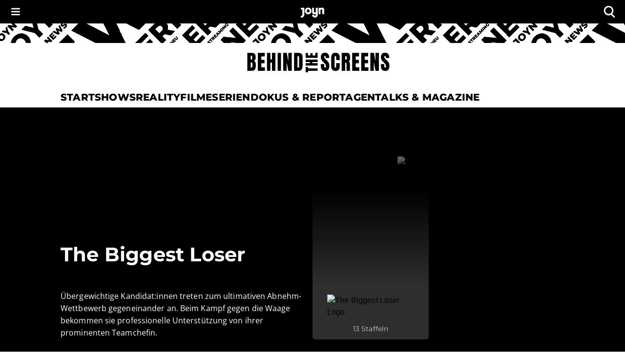

--- FILE ---
content_type: text/html; charset=utf-8
request_url: https://www.joyn.de/bts/serien/the-biggest-loser
body_size: 30708
content:
<!DOCTYPE html><html lang="de-DE"><head><meta charSet="utf-8"/><meta name="viewport" content="width=device-width, initial-scale=1, viewport-fit=cover"/><link rel="preload" as="image" href="https://img.joyn.de/cms/var/assets/SharedContent/Series/The+Biggest+Loser/The_Biggest_Loser-24332505_1.jpg/profile:nextgen-web-heroportrait-243x365.webp" fetchPriority="high"/><link rel="preload" as="image" href="https://img.joyn.de/cms/var/assets/Content/joyn/Shared/Brand/CMS/SAT.1/brand-logo-white-sat-eins%2B%25281%2529.png/profile:nextgen-web-brand-50x"/><link rel="preload" as="image" href="https://img.joyn.de/cms/var/assets/SharedContent/Series/The+Biggest+Loser/artLogoImage-2870827d0624852e8a82d162.png/profile:nextgen-web-artlogo-360x148"/><link rel="stylesheet" href="/bts/_next/static/css/416c71a31fe75bdf.css" data-precedence="next"/><link rel="preload" as="script" fetchPriority="low" href="/bts/_next/static/chunks/webpack-8ad12ff3e321d4c7.js"/><script src="/bts/_next/static/chunks/f0ead98f-210f31b8d3df0bf7.js" async=""></script><script src="/bts/_next/static/chunks/2122-a6579f2362672521.js" async=""></script><script src="/bts/_next/static/chunks/main-app-ed715e46a84592d5.js" async=""></script><script src="/bts/_next/static/chunks/app/global-error-1cec5f195d8d9bee.js" async=""></script><script src="/bts/_next/static/chunks/4544-49db9f4a908cec87.js" async=""></script><script src="/bts/_next/static/chunks/8981-4bac424f50eb65e9.js" async=""></script><script src="/bts/_next/static/chunks/546-893615c9ff890aab.js" async=""></script><script src="/bts/_next/static/chunks/4310-926a3834dd853518.js" async=""></script><script src="/bts/_next/static/chunks/4280-82fa4c599eb5fdcc.js" async=""></script><script src="/bts/_next/static/chunks/720-c590da29e0f27c38.js" async=""></script><script src="/bts/_next/static/chunks/1688-6051e264d4c7015d.js" async=""></script><script src="/bts/_next/static/chunks/4936-59da03bceb87120f.js" async=""></script><script src="/bts/_next/static/chunks/7333-1be66bd3411613bc.js" async=""></script><script src="/bts/_next/static/chunks/app/layout-da50489c0c54f902.js" async=""></script><script src="/bts/_next/static/chunks/7691-6a6a5669525f0ea9.js" async=""></script><script src="/bts/_next/static/chunks/app/serien/%5BseriesSlug%5D/page-29aa06de6d4edf74.js" async=""></script><script src="/bts/_next/static/chunks/app/not-found-c2047a0bdf2cf22e.js" async=""></script><meta name="app-version" content=""/><meta name="theme-color" content="#000000"/><link rel="preload" as="font" type="font/woff2" href="/bts/_next/static/media/montserrat-latin-500-normal.85ca0ce7.woff2" crossorigin="anonymous"/><link rel="preload" as="font" type="font/woff2" href="/bts/_next/static/media/montserrat-latin-700-normal.975511c4.woff2" crossorigin="anonymous"/><link rel="preload" as="font" type="font/woff2" href="/bts/_next/static/media/montserrat-latin-800-normal.975511c4.woff2" crossorigin="anonymous"/><link rel="preload" as="font" type="font/woff2" href="/bts/_next/static/media/open-sans-latin-400-normal.f09ec2eb.woff2" crossorigin="anonymous"/><link rel="preload" as="font" type="font/woff2" href="/bts/_next/static/media/open-sans-latin-500-normal.2c02f76f.woff2" crossorigin="anonymous"/><link rel="manifest" href="/bts/manifest.json" crossorigin="use-credentials"/><title>The Biggest Loser: Alle News und Infos | Joyn</title><meta name="description" content="Weniger ist mehr: 14 Teilnehmer der neuen Staffel „The Biggest Loser“ bringen zusammen knapp zwei Tonnen Ausgangsgewicht auf die Waage. Das macht nicht nur das Leben im wahrsten Sinne des Wortes schwer, es gefährdet auch die Gesundheit. Deswegen wollen die Frauen und Männer abnehmen."/><meta name="robots" content="index, follow, max-image-preview:large"/><meta name="li:document_id" content="4271"/><link rel="canonical" href="https://www.joyn.de/bts/serien/the-biggest-loser"/><link rel="alternate" hrefLang="x-default" href="https://www.joyn.de/bts/serien/the-biggest-loser"/><link rel="alternate" hrefLang="de-DE" href="https://www.joyn.de/bts/serien/the-biggest-loser"/><link rel="alternate" hrefLang="de-AT" href="https://www.joyn.at/bts/serien/the-biggest-loser"/><link rel="alternate" hrefLang="de-CH" href="https://www.joyn.ch/bts/serien/the-biggest-loser"/><meta property="og:title" content="The Biggest Loser"/><meta property="og:description" content="Weniger ist mehr. Die 14 Teilnehmer der neuen Staffel „The Biggest Loser“ bringen zusammen knapp zwei Tonnen Ausgangsgewicht auf die Waage. Das macht nicht nur das Leben im wahrsten Sinne des Wortes schwer, es gefährdet auch die Gesundheit. Deswegen wollen die Frauen und Männer abnehmen."/><meta property="og:image" content="https://mim.p7s1.io/pis/ld/69f3zChLCVyZ-c1vEwXRnAkyC0iLrbdROGPlWBa7lfnzV-tWZn2C-k2kY_VX2NPv0_BZHkKSgwsTVK0b02llK47s9YEr2SVEF80Owm0SchjvK7gd7oeu1b6TWxSlQ98A3ZW_2JL1LLGd-iOkVCFKj-Y/profile:original?w=1200&amp;rect=0%2C170%2C2400%2C1260"/><meta name="twitter:card" content="summary_large_image"/><meta name="twitter:title" content="The Biggest Loser"/><meta name="twitter:description" content="Weniger ist mehr. Die 14 Teilnehmer der neuen Staffel „The Biggest Loser“ bringen zusammen knapp zwei Tonnen Ausgangsgewicht auf die Waage. Das macht nicht nur das Leben im wahrsten Sinne des Wortes schwer, es gefährdet auch die Gesundheit. Deswegen wollen die Frauen und Männer abnehmen."/><meta name="twitter:image" content="https://mim.p7s1.io/pis/ld/69f3zChLCVyZ-c1vEwXRnAkyC0iLrbdROGPlWBa7lfnzV-tWZn2C-k2kY_VX2NPv0_BZHkKSgwsTVK0b02llK47s9YEr2SVEF80Owm0SchjvK7gd7oeu1b6TWxSlQ98A3ZW_2JL1LLGd-iOkVCFKj-Y/profile:original?w=1200&amp;rect=0%2C170%2C2400%2C1260"/><link rel="icon" href="/bts/favicon.ico" type="image/x-icon" sizes="48x48"/><link rel="icon" href="/bts/icon.svg?3da3327ac3d0b645" type="image/svg+xml" sizes="any"/><link rel="apple-touch-icon" href="/bts/apple-icon.png?605a15c92aa6bce8" type="image/png" sizes="180x180"/><script src="/bts/_next/static/chunks/polyfills-42372ed130431b0a.js" noModule=""></script><style data-emotion="mui-global o6gwfi">html{-webkit-font-smoothing:antialiased;-moz-osx-font-smoothing:grayscale;box-sizing:border-box;-webkit-text-size-adjust:100%;}*,*::before,*::after{box-sizing:inherit;}strong,b{font-weight:700;}body{margin:0;color:rgba(0, 0, 0, 0.87);font-family:"Roboto","Helvetica","Arial",sans-serif;font-weight:400;font-size:1rem;line-height:1.5;letter-spacing:0.00938em;background-color:#fff;}@media print{body{background-color:#fff;}}body::backdrop{background-color:#fff;}</style><style data-emotion="mui-global 1pnv25c">body{background-color:rgb(255, 255, 255);color:rgb(0, 0, 0);padding-top:env(safe-area-inset-top);display:-webkit-box;display:-webkit-flex;display:-ms-flexbox;display:flex;-webkit-flex-direction:column;-ms-flex-direction:column;flex-direction:column;min-height:100vh;scrollbar-gutter:stable;}main{-webkit-flex:1;-ms-flex:1;flex:1;}ol{list-style:none;margin:0;padding:0;}ul{list-style:none;margin:0;padding:0;}</style><style data-emotion="mui 524ix8 li3zzk 1dn8443 u7orz7 e6vfod ci2phs kk2p8u cveorv 1w4ti62 xlo6w4 1hqj44n pi0brb 1l65zce yczb71 1nwi14o 1y46hrh 10phwa8 1ft0gi0 1kiw0dx 1kq7dqv 1up92tf qo491i 1qwydmw gpd3io 9o6ex0 1li4q3y hbwqs5 1eedhnt ggr7wl 1nbcjdg 1o6qkgf 1q9d4sd el7l62 14gevkv ykffex wyyrht 1o1ndqr 1sr1k90 141zebm 6eeei7 qgaycd 29lpie y4urh1 1rcb5cp 1qy9que 1tupzjb 1n8jhgp 2eymbb tg0y51 jv6kl6 mx1dnz 18a6ea2 d0mkkt 1g78ho2 1nch695 1xdhyk6 19q3lmn cbxxwn 110lnij 1eydg6r 1bqyrif 1x41i3x 1ur6yij fruv7d ljfu4k 1amo3uw 7357jr 1hbtqit zuvyfx 1k5y8al dxa575 x78yue ofr0a5 pi0dco 155arto 1cn0rf5 1wv1kwm 1su8znm 1qjpsrn 1bfv357 zzfbb2 1ikzue1 5cot3 wbutdx 1voth3n 16cmtia ca7o59 uze35h 8dalxk 19l6nv5 spw1ic zb7yn4 1fokob8 agbcff 14or6b1 tzfwfl 1d4r908 132ufhf 1rbz5dj 8nypca n608sm 5dikeh 1mth2po gc4evz 1js2bio 1ybzvdw 1xju5wg zb6av9 6gnnb1 bmih5z 1xrky36 xygbi6 1w021q5 d34lw6 rl4495 wk5hi3 11gglf2 1rrhoju 31l7gp agz5dm 1d23var d9iwd7 1qaea2w 1mficel 1pymq60 1y8beza 1ifmjfu kx9d7b 1kxir95 fn11oc wnfue5 jloz7s 1bm89mw vuxf0f f8wb7g abqyn 15830to 9vd5ud f6qjtu">.mui-524ix8{height:auto;position:relative;width:100%;}.mui-li3zzk{height:auto;position:relative;width:100%;}.mui-1dn8443{position:initial;top:0;left:0;right:0;width:100%;z-index:1003;}.mui-u7orz7{position:initial;top:0;left:0;right:0;width:100%;z-index:1003;}.mui-e6vfod{padding-left:1.25rem;padding-right:1.25rem;padding-top:0.25rem;padding-bottom:0.25rem;height:3rem;background-color:rgb(0, 0, 0);color:rgb(255, 255, 255);-webkit-align-items:center;-webkit-box-align:center;-ms-flex-align:center;align-items:center;-webkit-box-pack:justify;-webkit-justify-content:space-between;justify-content:space-between;display:-webkit-box;display:-webkit-flex;display:-ms-flexbox;display:flex;}.mui-ci2phs{font-family:"Roboto","Helvetica","Arial",sans-serif;font-weight:500;font-size:0.875rem;line-height:1.75;letter-spacing:0.02857em;text-transform:uppercase;min-width:64px;padding:6px 16px;border:0;border-radius:4px;-webkit-transition:background-color 250ms cubic-bezier(0.4, 0, 0.2, 1) 0ms,box-shadow 250ms cubic-bezier(0.4, 0, 0.2, 1) 0ms,border-color 250ms cubic-bezier(0.4, 0, 0.2, 1) 0ms,color 250ms cubic-bezier(0.4, 0, 0.2, 1) 0ms;transition:background-color 250ms cubic-bezier(0.4, 0, 0.2, 1) 0ms,box-shadow 250ms cubic-bezier(0.4, 0, 0.2, 1) 0ms,border-color 250ms cubic-bezier(0.4, 0, 0.2, 1) 0ms,color 250ms cubic-bezier(0.4, 0, 0.2, 1) 0ms;padding:6px 8px;color:var(--variant-textColor);background-color:var(--variant-textBg);--variant-textColor:#1976d2;--variant-outlinedColor:#1976d2;--variant-outlinedBorder:rgba(25, 118, 210, 0.5);--variant-containedColor:#fff;--variant-containedBg:#1976d2;box-shadow:none;-webkit-transition:background-color 250ms cubic-bezier(0.4, 0, 0.2, 1) 0ms,box-shadow 250ms cubic-bezier(0.4, 0, 0.2, 1) 0ms,border-color 250ms cubic-bezier(0.4, 0, 0.2, 1) 0ms;transition:background-color 250ms cubic-bezier(0.4, 0, 0.2, 1) 0ms,box-shadow 250ms cubic-bezier(0.4, 0, 0.2, 1) 0ms,border-color 250ms cubic-bezier(0.4, 0, 0.2, 1) 0ms;padding:0;margin:0;background-color:transparent;box-shadow:none;text-transform:none;background-color:transparent;font-family:"Open Sans","helvetica neue",helvetica,arial,"sans-serif";font-size:1rem;font-style:normal;font-weight:600;line-height:1.25rem;letter-spacing:0.1px;gap:0.625rem;height:auto;padding-left:0.75rem;padding-right:0.75rem;border-radius:4px;color:rgb(255, 255, 255);-webkit-box-pack:start;-ms-flex-pack:start;-webkit-justify-content:flex-start;justify-content:flex-start;border:none;padding:0px;min-width:-webkit-fit-content;min-width:-moz-fit-content;min-width:fit-content;-webkit-transition:none;transition:none;}.mui-ci2phs:hover{-webkit-text-decoration:none;text-decoration:none;}.mui-ci2phs.Mui-disabled{color:rgba(0, 0, 0, 0.26);}@media (hover: hover){.mui-ci2phs:hover{--variant-containedBg:#1565c0;--variant-textBg:rgba(25, 118, 210, 0.04);--variant-outlinedBorder:#1976d2;--variant-outlinedBg:rgba(25, 118, 210, 0.04);}}.mui-ci2phs:hover{box-shadow:none;}.mui-ci2phs.Mui-focusVisible{box-shadow:none;}.mui-ci2phs:active{box-shadow:none;}.mui-ci2phs.Mui-disabled{box-shadow:none;}.mui-ci2phs.MuiButton-loading{color:transparent;}.mui-ci2phs:hover{box-shadow:none;}.mui-ci2phs:hover,.mui-ci2phs.hover{border:none;box-shadow:none;}.mui-ci2phs:active,.mui-ci2phs.pressed{background-color:rgb(28, 28, 28);color:rgb(255, 255, 255);}.mui-ci2phs:active svg,.mui-ci2phs.pressed svg{color:rgb(255, 255, 255);}.mui-ci2phs.Mui-focusVisible,.mui-ci2phs:focus-visible,.mui-ci2phs.focused{outline-color:currentColor;}.mui-ci2phs.Mui-disabled,.mui-ci2phs:disabled{background-color:transparent;color:rgb(102, 102, 102);}.mui-ci2phs.Mui-disabled svg,.mui-ci2phs:disabled svg{opacity:0.75;color:inherit;}.mui-ci2phs.MuiButton-loading{background-color:rgb(28, 28, 28);}.mui-ci2phs .MuiButton-startIcon{margin-right:0px;margin-left:0px;}.mui-ci2phs svg{height:1rem;color:rgb(255, 255, 255);}@-webkit-keyframes spin{from{-webkit-transform:rotate(0deg);-moz-transform:rotate(0deg);-ms-transform:rotate(0deg);transform:rotate(0deg);}to{-webkit-transform:rotate(360deg);-moz-transform:rotate(360deg);-ms-transform:rotate(360deg);transform:rotate(360deg);}}@keyframes spin{from{-webkit-transform:rotate(0deg);-moz-transform:rotate(0deg);-ms-transform:rotate(0deg);transform:rotate(0deg);}to{-webkit-transform:rotate(360deg);-moz-transform:rotate(360deg);-ms-transform:rotate(360deg);transform:rotate(360deg);}}.mui-ci2phs.MuiButton-loading{color:transparent;}.mui-ci2phs.MuiButton-loading .MuiButton-startIcon{visibility:hidden;}.mui-ci2phs .MuiButton-loadingWrapper{position:absolute;}.mui-ci2phs .MuiButton-loadingWrapper svg{-webkit-animation:spin 2s linear infinite;animation:spin 2s linear infinite;color:rgb(255, 255, 255);}@media (min-width: 0px){.mui-ci2phs{font-family:"Open Sans","helvetica neue",helvetica,arial,"sans-serif";font-size:1rem;font-style:normal;font-weight:400;line-height:1.5rem;letter-spacing:0;}}@media (min-width: 768px){.mui-ci2phs{font-family:"Open Sans","helvetica neue",helvetica,arial,"sans-serif";font-size:1.125rem;font-style:normal;font-weight:400;line-height:1.625rem;letter-spacing:0;}}.mui-ci2phs svg{height:inherit;}.mui-ci2phs >span{display:-webkit-box;display:-webkit-flex;display:-ms-flexbox;display:flex;-webkit-align-items:center;-webkit-box-align:center;-ms-flex-align:center;align-items:center;-webkit-box-pack:center;-ms-flex-pack:center;-webkit-justify-content:center;justify-content:center;margin:0px;}.mui-kk2p8u{display:-webkit-inline-box;display:-webkit-inline-flex;display:-ms-inline-flexbox;display:inline-flex;-webkit-align-items:center;-webkit-box-align:center;-ms-flex-align:center;align-items:center;-webkit-box-pack:center;-ms-flex-pack:center;-webkit-justify-content:center;justify-content:center;position:relative;box-sizing:border-box;-webkit-tap-highlight-color:transparent;background-color:transparent;outline:0;border:0;margin:0;border-radius:0;padding:0;cursor:pointer;-webkit-user-select:none;-moz-user-select:none;-ms-user-select:none;user-select:none;vertical-align:middle;-moz-appearance:none;-webkit-appearance:none;-webkit-text-decoration:none;text-decoration:none;color:inherit;font-family:"Roboto","Helvetica","Arial",sans-serif;font-weight:500;font-size:0.875rem;line-height:1.75;letter-spacing:0.02857em;text-transform:uppercase;min-width:64px;padding:6px 16px;border:0;border-radius:4px;-webkit-transition:background-color 250ms cubic-bezier(0.4, 0, 0.2, 1) 0ms,box-shadow 250ms cubic-bezier(0.4, 0, 0.2, 1) 0ms,border-color 250ms cubic-bezier(0.4, 0, 0.2, 1) 0ms,color 250ms cubic-bezier(0.4, 0, 0.2, 1) 0ms;transition:background-color 250ms cubic-bezier(0.4, 0, 0.2, 1) 0ms,box-shadow 250ms cubic-bezier(0.4, 0, 0.2, 1) 0ms,border-color 250ms cubic-bezier(0.4, 0, 0.2, 1) 0ms,color 250ms cubic-bezier(0.4, 0, 0.2, 1) 0ms;padding:6px 8px;color:var(--variant-textColor);background-color:var(--variant-textBg);--variant-textColor:#1976d2;--variant-outlinedColor:#1976d2;--variant-outlinedBorder:rgba(25, 118, 210, 0.5);--variant-containedColor:#fff;--variant-containedBg:#1976d2;box-shadow:none;-webkit-transition:background-color 250ms cubic-bezier(0.4, 0, 0.2, 1) 0ms,box-shadow 250ms cubic-bezier(0.4, 0, 0.2, 1) 0ms,border-color 250ms cubic-bezier(0.4, 0, 0.2, 1) 0ms;transition:background-color 250ms cubic-bezier(0.4, 0, 0.2, 1) 0ms,box-shadow 250ms cubic-bezier(0.4, 0, 0.2, 1) 0ms,border-color 250ms cubic-bezier(0.4, 0, 0.2, 1) 0ms;padding:0;margin:0;background-color:transparent;box-shadow:none;text-transform:none;background-color:transparent;font-family:"Open Sans","helvetica neue",helvetica,arial,"sans-serif";font-size:1rem;font-style:normal;font-weight:600;line-height:1.25rem;letter-spacing:0.1px;gap:0.625rem;height:auto;padding-left:0.75rem;padding-right:0.75rem;border-radius:4px;color:rgb(255, 255, 255);-webkit-box-pack:start;-ms-flex-pack:start;-webkit-justify-content:flex-start;justify-content:flex-start;border:none;padding:0px;min-width:-webkit-fit-content;min-width:-moz-fit-content;min-width:fit-content;-webkit-transition:none;transition:none;}.mui-kk2p8u::-moz-focus-inner{border-style:none;}.mui-kk2p8u.Mui-disabled{pointer-events:none;cursor:default;}@media print{.mui-kk2p8u{-webkit-print-color-adjust:exact;color-adjust:exact;}}.mui-kk2p8u.Mui-focusVisible,.mui-kk2p8u:focus-visible,.mui-kk2p8u.focused{outline:2px solid currentColor;outline-offset:2px;box-shadow:none;border-radius:2px;}.mui-kk2p8u:hover{box-shadow:none;}.mui-kk2p8u:hover{-webkit-text-decoration:none;text-decoration:none;}.mui-kk2p8u.Mui-disabled{color:rgba(0, 0, 0, 0.26);}@media (hover: hover){.mui-kk2p8u:hover{--variant-containedBg:#1565c0;--variant-textBg:rgba(25, 118, 210, 0.04);--variant-outlinedBorder:#1976d2;--variant-outlinedBg:rgba(25, 118, 210, 0.04);}}.mui-kk2p8u:hover{box-shadow:none;}.mui-kk2p8u.Mui-focusVisible{box-shadow:none;}.mui-kk2p8u:active{box-shadow:none;}.mui-kk2p8u.Mui-disabled{box-shadow:none;}.mui-kk2p8u.MuiButton-loading{color:transparent;}.mui-kk2p8u:hover{box-shadow:none;}.mui-kk2p8u:hover,.mui-kk2p8u.hover{border:none;box-shadow:none;}.mui-kk2p8u:active,.mui-kk2p8u.pressed{background-color:rgb(28, 28, 28);color:rgb(255, 255, 255);}.mui-kk2p8u:active svg,.mui-kk2p8u.pressed svg{color:rgb(255, 255, 255);}.mui-kk2p8u.Mui-focusVisible,.mui-kk2p8u:focus-visible,.mui-kk2p8u.focused{outline-color:currentColor;}.mui-kk2p8u.Mui-disabled,.mui-kk2p8u:disabled{background-color:transparent;color:rgb(102, 102, 102);}.mui-kk2p8u.Mui-disabled svg,.mui-kk2p8u:disabled svg{opacity:0.75;color:inherit;}.mui-kk2p8u.MuiButton-loading{background-color:rgb(28, 28, 28);}.mui-kk2p8u .MuiButton-startIcon{margin-right:0px;margin-left:0px;}.mui-kk2p8u svg{height:1rem;color:rgb(255, 255, 255);}@-webkit-keyframes spin{from{-webkit-transform:rotate(0deg);-moz-transform:rotate(0deg);-ms-transform:rotate(0deg);transform:rotate(0deg);}to{-webkit-transform:rotate(360deg);-moz-transform:rotate(360deg);-ms-transform:rotate(360deg);transform:rotate(360deg);}}@keyframes spin{from{-webkit-transform:rotate(0deg);-moz-transform:rotate(0deg);-ms-transform:rotate(0deg);transform:rotate(0deg);}to{-webkit-transform:rotate(360deg);-moz-transform:rotate(360deg);-ms-transform:rotate(360deg);transform:rotate(360deg);}}.mui-kk2p8u.MuiButton-loading{color:transparent;}.mui-kk2p8u.MuiButton-loading .MuiButton-startIcon{visibility:hidden;}.mui-kk2p8u .MuiButton-loadingWrapper{position:absolute;}.mui-kk2p8u .MuiButton-loadingWrapper svg{-webkit-animation:spin 2s linear infinite;animation:spin 2s linear infinite;color:rgb(255, 255, 255);}@media (min-width: 0px){.mui-kk2p8u{font-family:"Open Sans","helvetica neue",helvetica,arial,"sans-serif";font-size:1rem;font-style:normal;font-weight:400;line-height:1.5rem;letter-spacing:0;}}@media (min-width: 768px){.mui-kk2p8u{font-family:"Open Sans","helvetica neue",helvetica,arial,"sans-serif";font-size:1.125rem;font-style:normal;font-weight:400;line-height:1.625rem;letter-spacing:0;}}.mui-kk2p8u svg{height:inherit;}.mui-kk2p8u >span{display:-webkit-box;display:-webkit-flex;display:-ms-flexbox;display:flex;-webkit-align-items:center;-webkit-box-align:center;-ms-flex-align:center;align-items:center;-webkit-box-pack:center;-ms-flex-pack:center;-webkit-justify-content:center;justify-content:center;margin:0px;}.mui-cveorv{display:inherit;margin-right:8px;margin-left:-4px;}.mui-cveorv>*:nth-of-type(1){font-size:20px;}.mui-1w4ti62{-webkit-transform:scale(1);-moz-transform:scale(1);-ms-transform:scale(1);transform:scale(1);}.mui-1w4ti62:focus{outline:inherit;border:inherit;}.mui-xlo6w4{z-index:1200;}.mui-xlo6w4>.MuiPaper-root{background-color:rgb(0, 0, 0);}@media (min-width:0px){.mui-xlo6w4>.MuiPaper-root{width:100%;}}@media (min-width:1112px){.mui-xlo6w4>.MuiPaper-root{width:438px;}}.mui-1hqj44n{-webkit-text-decoration:underline;text-decoration:underline;text-decoration-color:var(--Link-underlineColor);--Link-underlineColor:rgba(25, 118, 210, 0.4);display:-webkit-inline-box;display:-webkit-inline-flex;display:-ms-inline-flexbox;display:inline-flex;-webkit-align-items:center;-webkit-box-align:center;-ms-flex-align:center;align-items:center;-webkit-box-flex-wrap:wrap;-webkit-flex-wrap:wrap;-ms-flex-wrap:wrap;flex-wrap:wrap;-webkit-text-decoration:none;text-decoration:none;color:inherit;-webkit-text-decoration:none;text-decoration:none;line-height:0;width:auto;}.mui-1hqj44n:hover{text-decoration-color:inherit;}.mui-1hqj44n.Mui-focusVisible,.mui-1hqj44n:focus-visible{outline:2px solid currentColor;outline-offset:2px;box-shadow:none;border-radius:2px;}.mui-1hqj44n.Mui-focusVisible,.mui-1hqj44n:focus-visible{outline-color:rgb(0, 0, 0);}.mui-pi0brb{margin:0;font:inherit;line-height:inherit;letter-spacing:inherit;color:#1976d2;-webkit-text-decoration:underline;text-decoration:underline;text-decoration-color:var(--Link-underlineColor);--Link-underlineColor:rgba(25, 118, 210, 0.4);display:-webkit-inline-box;display:-webkit-inline-flex;display:-ms-inline-flexbox;display:inline-flex;-webkit-align-items:center;-webkit-box-align:center;-ms-flex-align:center;align-items:center;-webkit-box-flex-wrap:wrap;-webkit-flex-wrap:wrap;-ms-flex-wrap:wrap;flex-wrap:wrap;-webkit-text-decoration:none;text-decoration:none;color:inherit;-webkit-text-decoration:none;text-decoration:none;line-height:0;width:auto;}.mui-pi0brb:hover{text-decoration-color:inherit;}.mui-pi0brb.Mui-focusVisible,.mui-pi0brb:focus-visible{outline:2px solid currentColor;outline-offset:2px;box-shadow:none;border-radius:2px;}.mui-pi0brb.Mui-focusVisible,.mui-pi0brb:focus-visible{outline-color:rgb(0, 0, 0);}.mui-1l65zce{-webkit-text-decoration:underline;text-decoration:underline;text-decoration-color:var(--Link-underlineColor);--Link-underlineColor:rgba(25, 118, 210, 0.4);display:-webkit-inline-box;display:-webkit-inline-flex;display:-ms-inline-flexbox;display:inline-flex;-webkit-align-items:center;-webkit-box-align:center;-ms-flex-align:center;align-items:center;-webkit-box-flex-wrap:wrap;-webkit-flex-wrap:wrap;-ms-flex-wrap:wrap;flex-wrap:wrap;-webkit-text-decoration:none;text-decoration:none;color:inherit;}.mui-1l65zce:hover{text-decoration-color:inherit;}.mui-1l65zce.Mui-focusVisible,.mui-1l65zce:focus-visible{outline:2px solid currentColor;outline-offset:2px;box-shadow:none;border-radius:2px;}.mui-yczb71{margin:0;font:inherit;line-height:inherit;letter-spacing:inherit;color:#1976d2;-webkit-text-decoration:underline;text-decoration:underline;text-decoration-color:var(--Link-underlineColor);--Link-underlineColor:rgba(25, 118, 210, 0.4);display:-webkit-inline-box;display:-webkit-inline-flex;display:-ms-inline-flexbox;display:inline-flex;-webkit-align-items:center;-webkit-box-align:center;-ms-flex-align:center;align-items:center;-webkit-box-flex-wrap:wrap;-webkit-flex-wrap:wrap;-ms-flex-wrap:wrap;flex-wrap:wrap;-webkit-text-decoration:none;text-decoration:none;color:inherit;}.mui-yczb71:hover{text-decoration-color:inherit;}.mui-yczb71.Mui-focusVisible,.mui-yczb71:focus-visible{outline:2px solid currentColor;outline-offset:2px;box-shadow:none;border-radius:2px;}.mui-1nwi14o{top:0rem;position:relative;z-index:1002;}.mui-1y46hrh{width:100%;z-index:1001;}.mui-10phwa8{width:100%;z-index:1001;}.mui-1ft0gi0{display:-webkit-box;display:-webkit-flex;display:-ms-flexbox;display:flex;-webkit-flex-direction:column;-ms-flex-direction:column;flex-direction:column;row-gap:0rem;-webkit-column-gap:0rem;column-gap:0rem;-webkit-align-items:center;-webkit-box-align:center;-ms-flex-align:center;align-items:center;}.mui-1kiw0dx{width:100%;}.mui-1kq7dqv{overflow:hidden;}@media (min-width:0px){.mui-1kq7dqv{height:1.25rem;}}@media (min-width:768px){.mui-1kq7dqv{height:2.5rem;}}.mui-1up92tf{background-color:rgb(255, 255, 255);}.mui-qo491i{display:block;width:100%;}@media (min-width:768px){.mui-qo491i{display:none;}}.mui-1qwydmw{display:block;width:100%;}@media (min-width:768px){.mui-1qwydmw{display:none;}}.mui-gpd3io:before{content:"";display:block;width:100%;height:70px;-webkit-mask-image:url(/bts/assets/text-banner-mobile.svg);mask-image:url(/bts/assets/text-banner-mobile.svg);-webkit-mask-repeat:repeat-x;mask-repeat:repeat-x;-webkit-mask-size:auto 70px;mask-size:auto 70px;background-color:rgb(0, 0, 0);}.mui-9o6ex0{height:4.375rem;}.mui-9o6ex0:before{content:"";display:block;width:100%;height:70px;-webkit-mask-image:url(/bts/assets/text-banner-mobile.svg);mask-image:url(/bts/assets/text-banner-mobile.svg);-webkit-mask-repeat:repeat-x;mask-repeat:repeat-x;-webkit-mask-size:auto 70px;mask-size:auto 70px;background-color:rgb(0, 0, 0);}.mui-1li4q3y{display:none;width:100%;}@media (min-width:768px){.mui-1li4q3y{display:block;}}.mui-hbwqs5{display:none;width:100%;}@media (min-width:768px){.mui-hbwqs5{display:block;}}.mui-1eedhnt:before{content:"";display:block;width:100%;height:40px;-webkit-mask-image:url(/bts/assets/text-banner.svg);mask-image:url(/bts/assets/text-banner.svg);-webkit-mask-repeat:repeat-x;mask-repeat:repeat-x;-webkit-mask-position:center;mask-position:center;-webkit-mask-size:auto 40px;mask-size:auto 40px;background-color:rgb(0, 0, 0);}.mui-ggr7wl{height:2.5rem;}.mui-ggr7wl:before{content:"";display:block;width:100%;height:40px;-webkit-mask-image:url(/bts/assets/text-banner.svg);mask-image:url(/bts/assets/text-banner.svg);-webkit-mask-repeat:repeat-x;mask-repeat:repeat-x;-webkit-mask-position:center;mask-position:center;-webkit-mask-size:auto 40px;mask-size:auto 40px;background-color:rgb(0, 0, 0);}.mui-1nbcjdg{width:100%;height:100%;background:rgb(255, 255, 255);-webkit-align-items:center;-webkit-box-align:center;-ms-flex-align:center;align-items:center;-webkit-box-pack:center;-ms-flex-pack:center;-webkit-justify-content:center;justify-content:center;display:-webkit-box;display:-webkit-flex;display:-ms-flexbox;display:flex;}@media (min-width:0px){.mui-1nbcjdg{padding-top:1rem;padding-bottom:1rem;}}@media (min-width:768px){.mui-1nbcjdg{padding-top:1.25rem;padding-bottom:1.25rem;}}.mui-1o6qkgf{-webkit-text-decoration:underline;text-decoration:underline;text-decoration-color:var(--Link-underlineColor);--Link-underlineColor:rgba(25, 118, 210, 0.4);display:-webkit-inline-box;display:-webkit-inline-flex;display:-ms-inline-flexbox;display:inline-flex;-webkit-align-items:center;-webkit-box-align:center;-ms-flex-align:center;align-items:center;-webkit-box-flex-wrap:wrap;-webkit-flex-wrap:wrap;-ms-flex-wrap:wrap;flex-wrap:wrap;-webkit-text-decoration:none;text-decoration:none;color:inherit;-webkit-text-decoration:none;text-decoration:none;line-height:0;width:auto;}.mui-1o6qkgf:hover{text-decoration-color:inherit;}.mui-1o6qkgf.Mui-focusVisible,.mui-1o6qkgf:focus-visible{outline:2px solid currentColor;outline-offset:2px;box-shadow:none;border-radius:2px;}@media (min-width:0px){.mui-1o6qkgf{-webkit-transform:translateX(8px);-moz-transform:translateX(8px);-ms-transform:translateX(8px);transform:translateX(8px);}}@media (min-width:768px){.mui-1o6qkgf{-webkit-transform:translateX(12px);-moz-transform:translateX(12px);-ms-transform:translateX(12px);transform:translateX(12px);}}.mui-1o6qkgf.Mui-focusVisible,.mui-1o6qkgf:focus-visible{outline-color:rgb(0, 0, 0);}@media (min-width:0px){.mui-1o6qkgf svg{height:1.5rem;}}@media (min-width:768px){.mui-1o6qkgf svg{height:2.5rem;}}.mui-1q9d4sd{margin:0;font:inherit;line-height:inherit;letter-spacing:inherit;color:#1976d2;-webkit-text-decoration:underline;text-decoration:underline;text-decoration-color:var(--Link-underlineColor);--Link-underlineColor:rgba(25, 118, 210, 0.4);display:-webkit-inline-box;display:-webkit-inline-flex;display:-ms-inline-flexbox;display:inline-flex;-webkit-align-items:center;-webkit-box-align:center;-ms-flex-align:center;align-items:center;-webkit-box-flex-wrap:wrap;-webkit-flex-wrap:wrap;-ms-flex-wrap:wrap;flex-wrap:wrap;-webkit-text-decoration:none;text-decoration:none;color:inherit;-webkit-text-decoration:none;text-decoration:none;line-height:0;width:auto;}.mui-1q9d4sd:hover{text-decoration-color:inherit;}.mui-1q9d4sd.Mui-focusVisible,.mui-1q9d4sd:focus-visible{outline:2px solid currentColor;outline-offset:2px;box-shadow:none;border-radius:2px;}@media (min-width:0px){.mui-1q9d4sd{-webkit-transform:translateX(8px);-moz-transform:translateX(8px);-ms-transform:translateX(8px);transform:translateX(8px);}}@media (min-width:768px){.mui-1q9d4sd{-webkit-transform:translateX(12px);-moz-transform:translateX(12px);-ms-transform:translateX(12px);transform:translateX(12px);}}.mui-1q9d4sd.Mui-focusVisible,.mui-1q9d4sd:focus-visible{outline-color:rgb(0, 0, 0);}@media (min-width:0px){.mui-1q9d4sd svg{height:1.5rem;}}@media (min-width:768px){.mui-1q9d4sd svg{height:2.5rem;}}.mui-el7l62{position:static;top:auto;width:100%;z-index:1000;-webkit-transform:none;-moz-transform:none;-ms-transform:none;transform:none;-webkit-transition:none;transition:none;box-shadow:none;}.mui-14gevkv{padding-left:1.25rem;padding-right:1.25rem;background-color:rgb(255, 255, 255);-webkit-align-items:center;-webkit-box-align:center;-ms-flex-align:center;align-items:center;-webkit-box-pack:center;-ms-flex-pack:center;-webkit-justify-content:center;justify-content:center;display:-webkit-box;display:-webkit-flex;display:-ms-flexbox;display:flex;position:static;top:auto;width:100%;z-index:1000;-webkit-transform:none;-moz-transform:none;-ms-transform:none;transform:none;-webkit-transition:none;transition:none;box-shadow:none;}.mui-ykffex:not(:has([aria-current] > div)){padding-bottom:0.25rem;}@media (min-width:768px){.mui-ykffex:not(:has([aria-current] > div)){padding-bottom:0.75rem;}}.mui-ykffex li >div{display:none;}.mui-ykffex li[aria-current]:has(> div){padding-bottom:3.25rem;}@media (min-width:768px){.mui-ykffex li[aria-current]:has(> div){padding-bottom:3.75rem;}}.mui-ykffex li[aria-current] >div{display:block;}.mui-wyyrht{margin-left:0rem;margin-right:0rem;width:100%;max-width:64.5rem;position:relative;}@media (min-width:0px){.mui-wyyrht{padding-top:0.25rem;}}@media (min-width:768px){.mui-wyyrht{padding-top:0.75rem;}}.mui-wyyrht:not(:has([aria-current] > div)){padding-bottom:0.25rem;}@media (min-width:768px){.mui-wyyrht:not(:has([aria-current] > div)){padding-bottom:0.75rem;}}.mui-wyyrht li >div{display:none;}.mui-wyyrht li[aria-current]:has(> div){padding-bottom:3.25rem;}@media (min-width:768px){.mui-wyyrht li[aria-current]:has(> div){padding-bottom:3.75rem;}}.mui-wyyrht li[aria-current] >div{display:block;}.mui-1o1ndqr{scrollbar-width:none;-ms-overflow-style:none;overflow-x:hidden;}.mui-1o1ndqr::-webkit-scrollbar{display:none;}.mui-1o1ndqr::-webkit-scrollbar-thumb{display:none;}.mui-1o1ndqr::-webkit-scrollbar-track{display:none;}.mui-1sr1k90{display:-webkit-box;display:-webkit-flex;display:-ms-flexbox;display:flex;-webkit-flex-direction:row;-ms-flex-direction:row;flex-direction:row;display:-webkit-box;display:-webkit-flex;display:-ms-flexbox;display:flex;overflow:auto;width:-webkit-max-content;width:-moz-max-content;width:max-content;max-width:100%;padding-left:0rem;padding-right:0rem;scrollbar-width:none;-ms-overflow-style:none;overflow-x:hidden;}@media (min-width:0px){.mui-1sr1k90{row-gap:1.5rem;-webkit-column-gap:1.5rem;column-gap:1.5rem;}}@media (min-width:768px){.mui-1sr1k90{row-gap:2rem;-webkit-column-gap:2rem;column-gap:2rem;}}.mui-1sr1k90::-webkit-scrollbar{display:none;}.mui-1sr1k90::-webkit-scrollbar-thumb{display:none;}.mui-1sr1k90::-webkit-scrollbar-track{display:none;}.mui-141zebm{border-bottom:0.125rem solid transparent;height:32px;}@media (min-width:768px){.mui-141zebm{border-bottom:0.1875rem solid transparent;height:40px;}}.mui-141zebm.Mui-focusVisible,.mui-141zebm:focus-visible,.mui-141zebm.focused{outline:none;}.mui-141zebm.Mui-focusVisible span,.mui-141zebm:focus-visible span,.mui-141zebm.focused span{outline:2px solid currentColor;outline-offset:2px;border-radius:2px;}.mui-141zebm:hover{border-color:rgb(0, 0, 0);}.mui-6eeei7{-webkit-text-decoration:underline;text-decoration:underline;text-decoration-color:var(--Link-underlineColor);--Link-underlineColor:rgba(25, 118, 210, 0.4);display:-webkit-inline-box;display:-webkit-inline-flex;display:-ms-inline-flexbox;display:inline-flex;-webkit-align-items:center;-webkit-box-align:center;-ms-flex-align:center;align-items:center;-webkit-box-flex-wrap:wrap;-webkit-flex-wrap:wrap;-ms-flex-wrap:wrap;flex-wrap:wrap;-webkit-text-decoration:none;text-decoration:none;color:inherit;border-bottom:0.125rem solid transparent;height:32px;}.mui-6eeei7:hover{text-decoration-color:inherit;}.mui-6eeei7.Mui-focusVisible,.mui-6eeei7:focus-visible{outline:2px solid currentColor;outline-offset:2px;box-shadow:none;border-radius:2px;}@media (min-width:768px){.mui-6eeei7{border-bottom:0.1875rem solid transparent;height:40px;}}.mui-6eeei7.Mui-focusVisible,.mui-6eeei7:focus-visible,.mui-6eeei7.focused{outline:none;}.mui-6eeei7.Mui-focusVisible span,.mui-6eeei7:focus-visible span,.mui-6eeei7.focused span{outline:2px solid currentColor;outline-offset:2px;border-radius:2px;}.mui-6eeei7:hover{border-color:rgb(0, 0, 0);}.mui-qgaycd{margin:0;font:inherit;line-height:inherit;letter-spacing:inherit;color:#1976d2;-webkit-text-decoration:underline;text-decoration:underline;text-decoration-color:var(--Link-underlineColor);--Link-underlineColor:rgba(25, 118, 210, 0.4);display:-webkit-inline-box;display:-webkit-inline-flex;display:-ms-inline-flexbox;display:inline-flex;-webkit-align-items:center;-webkit-box-align:center;-ms-flex-align:center;align-items:center;-webkit-box-flex-wrap:wrap;-webkit-flex-wrap:wrap;-ms-flex-wrap:wrap;flex-wrap:wrap;-webkit-text-decoration:none;text-decoration:none;color:inherit;border-bottom:0.125rem solid transparent;height:32px;}.mui-qgaycd:hover{text-decoration-color:inherit;}.mui-qgaycd.Mui-focusVisible,.mui-qgaycd:focus-visible{outline:2px solid currentColor;outline-offset:2px;box-shadow:none;border-radius:2px;}@media (min-width:768px){.mui-qgaycd{border-bottom:0.1875rem solid transparent;height:40px;}}.mui-qgaycd.Mui-focusVisible,.mui-qgaycd:focus-visible,.mui-qgaycd.focused{outline:none;}.mui-qgaycd.Mui-focusVisible span,.mui-qgaycd:focus-visible span,.mui-qgaycd.focused span{outline:2px solid currentColor;outline-offset:2px;border-radius:2px;}.mui-qgaycd:hover{border-color:rgb(0, 0, 0);}.mui-29lpie{margin:0;font-family:"Roboto","Helvetica","Arial",sans-serif;font-weight:400;font-size:1rem;line-height:1.5;letter-spacing:0.00938em;color:rgb(0, 0, 0);font-family:Montserrat,"helvetica neue",helvetica,arial,"sans-serif";font-size:1.25rem;font-style:normal;font-weight:800;line-height:1.75rem;letter-spacing:0.2px;text-transform:uppercase;}.mui-29lpie a{color:inherit;}.mui-y4urh1 li{position:relative;}.mui-y4urh1 li:not(:last-of-type){padding-right:1.5rem;}@media (min-width:768px){.mui-y4urh1 li:not(:last-of-type){padding-right:2rem;}}.mui-y4urh1 li:not(:last-of-type):after{content:"";position:absolute;right:0;top:50%;height:60%;border-right:0.0625rem solid rgb(204, 204, 204);-webkit-transform:translateY(-50%);-moz-transform:translateY(-50%);-ms-transform:translateY(-50%);transform:translateY(-50%);}.mui-1rcb5cp{left:0rem;right:0rem;padding-top:0.5rem;margin-left:0rem;margin-right:0rem;width:100%;max-width:64.5rem;position:absolute;}@media (min-width:0px){.mui-1rcb5cp{padding-bottom:0.75rem;height:3.25rem;}}@media (min-width:768px){.mui-1rcb5cp{padding-bottom:1.25rem;height:3.75rem;}}.mui-1rcb5cp li{position:relative;}.mui-1rcb5cp li:not(:last-of-type){padding-right:1.5rem;}@media (min-width:768px){.mui-1rcb5cp li:not(:last-of-type){padding-right:2rem;}}.mui-1rcb5cp li:not(:last-of-type):after{content:"";position:absolute;right:0;top:50%;height:60%;border-right:0.0625rem solid rgb(204, 204, 204);-webkit-transform:translateY(-50%);-moz-transform:translateY(-50%);-ms-transform:translateY(-50%);transform:translateY(-50%);}.mui-1qy9que{margin:0;font-family:"Roboto","Helvetica","Arial",sans-serif;font-weight:400;font-size:1rem;line-height:1.5;letter-spacing:0.00938em;color:rgb(0, 0, 0);}@media (min-width: 0px){.mui-1qy9que{font-family:Montserrat,"helvetica neue",helvetica,arial,"sans-serif";font-size:1rem;font-style:normal;font-weight:700;line-height:1.5rem;letter-spacing:0.2px;}}@media (min-width: 768px){.mui-1qy9que{font-family:Montserrat,"helvetica neue",helvetica,arial,"sans-serif";font-size:1.125rem;font-style:normal;font-weight:700;line-height:1.5rem;letter-spacing:0.2px;}}.mui-1qy9que a{color:inherit;}.mui-1tupzjb:before{content:"";display:block;width:100%;height:100px;-webkit-mask-image:url(/bts/assets/stripes.svg);mask-image:url(/bts/assets/stripes.svg);-webkit-mask-repeat:repeat-x;mask-repeat:repeat-x;-webkit-mask-size:auto 100px;mask-size:auto 100px;background:rgb(0, 0, 0);}.mui-1n8jhgp{padding-left:1.5rem;padding-right:1.5rem;padding-top:3rem;padding-bottom:3rem;background:rgb(0, 0, 0);}.mui-2eymbb{display:-webkit-box;display:-webkit-flex;display:-ms-flexbox;display:flex;-webkit-flex-direction:column;-ms-flex-direction:column;flex-direction:column;max-width:1032px;display:-webkit-box;display:-webkit-flex;display:-ms-flexbox;display:flex;row-gap:3rem;-webkit-column-gap:3rem;column-gap:3rem;-webkit-box-pack:center;-ms-flex-pack:center;-webkit-justify-content:center;justify-content:center;margin:auto;}.mui-jv6kl6{display:-webkit-box;display:-webkit-flex;display:-ms-flexbox;display:flex;-webkit-flex-direction:column;-ms-flex-direction:column;flex-direction:column;-webkit-box-pack:center;-ms-flex-pack:center;-webkit-justify-content:center;justify-content:center;-webkit-box-flex-wrap:wrap;-webkit-flex-wrap:wrap;-ms-flex-wrap:wrap;flex-wrap:wrap;}@media (min-width:0px){.mui-jv6kl6{-webkit-flex-direction:column;-ms-flex-direction:column;flex-direction:column;}}@media (min-width:768px){.mui-jv6kl6{-webkit-flex-direction:row;-ms-flex-direction:row;flex-direction:row;}}@media (min-width:0px){.mui-jv6kl6{row-gap:1.5rem;-webkit-column-gap:1.5rem;column-gap:1.5rem;-webkit-align-items:flex-start;-webkit-box-align:flex-start;-ms-flex-align:flex-start;align-items:flex-start;}}@media (min-width:768px){.mui-jv6kl6{row-gap:2rem;-webkit-column-gap:2rem;column-gap:2rem;-webkit-align-items:center;-webkit-box-align:center;-ms-flex-align:center;align-items:center;}}.mui-mx1dnz{font-family:"Roboto","Helvetica","Arial",sans-serif;font-weight:500;font-size:0.875rem;line-height:1.75;letter-spacing:0.02857em;text-transform:uppercase;min-width:64px;padding:6px 16px;border:0;border-radius:4px;-webkit-transition:background-color 250ms cubic-bezier(0.4, 0, 0.2, 1) 0ms,box-shadow 250ms cubic-bezier(0.4, 0, 0.2, 1) 0ms,border-color 250ms cubic-bezier(0.4, 0, 0.2, 1) 0ms,color 250ms cubic-bezier(0.4, 0, 0.2, 1) 0ms;transition:background-color 250ms cubic-bezier(0.4, 0, 0.2, 1) 0ms,box-shadow 250ms cubic-bezier(0.4, 0, 0.2, 1) 0ms,border-color 250ms cubic-bezier(0.4, 0, 0.2, 1) 0ms,color 250ms cubic-bezier(0.4, 0, 0.2, 1) 0ms;padding:6px 8px;color:var(--variant-textColor);background-color:var(--variant-textBg);--variant-textColor:#1976d2;--variant-outlinedColor:#1976d2;--variant-outlinedBorder:rgba(25, 118, 210, 0.5);--variant-containedColor:#fff;--variant-containedBg:#1976d2;box-shadow:none;-webkit-transition:background-color 250ms cubic-bezier(0.4, 0, 0.2, 1) 0ms,box-shadow 250ms cubic-bezier(0.4, 0, 0.2, 1) 0ms,border-color 250ms cubic-bezier(0.4, 0, 0.2, 1) 0ms;transition:background-color 250ms cubic-bezier(0.4, 0, 0.2, 1) 0ms,box-shadow 250ms cubic-bezier(0.4, 0, 0.2, 1) 0ms,border-color 250ms cubic-bezier(0.4, 0, 0.2, 1) 0ms;padding:0;margin:0;background-color:transparent;box-shadow:none;text-transform:none;background-color:transparent;font-family:"Open Sans","helvetica neue",helvetica,arial,"sans-serif";font-size:1rem;font-style:normal;font-weight:600;line-height:1.25rem;letter-spacing:0.1px;gap:0.625rem;height:auto;padding-left:0.75rem;padding-right:0.75rem;border-radius:4px;color:rgb(255, 255, 255);-webkit-box-pack:start;-ms-flex-pack:start;-webkit-justify-content:flex-start;justify-content:flex-start;border:none;padding:0px;min-width:-webkit-fit-content;min-width:-moz-fit-content;min-width:fit-content;-webkit-transition:none;transition:none;}.mui-mx1dnz:hover{-webkit-text-decoration:none;text-decoration:none;}.mui-mx1dnz.Mui-disabled{color:rgba(0, 0, 0, 0.26);}@media (hover: hover){.mui-mx1dnz:hover{--variant-containedBg:#1565c0;--variant-textBg:rgba(25, 118, 210, 0.04);--variant-outlinedBorder:#1976d2;--variant-outlinedBg:rgba(25, 118, 210, 0.04);}}.mui-mx1dnz:hover{box-shadow:none;}.mui-mx1dnz.Mui-focusVisible{box-shadow:none;}.mui-mx1dnz:active{box-shadow:none;}.mui-mx1dnz.Mui-disabled{box-shadow:none;}.mui-mx1dnz.MuiButton-loading{color:transparent;}.mui-mx1dnz:hover{box-shadow:none;}.mui-mx1dnz:hover,.mui-mx1dnz.hover{border:none;box-shadow:none;}.mui-mx1dnz:active,.mui-mx1dnz.pressed{background-color:rgb(28, 28, 28);color:rgb(255, 255, 255);}.mui-mx1dnz:active svg,.mui-mx1dnz.pressed svg{color:rgb(255, 255, 255);}.mui-mx1dnz.Mui-focusVisible,.mui-mx1dnz:focus-visible,.mui-mx1dnz.focused{outline-color:currentColor;}.mui-mx1dnz.Mui-disabled,.mui-mx1dnz:disabled{background-color:transparent;color:rgb(102, 102, 102);}.mui-mx1dnz.Mui-disabled svg,.mui-mx1dnz:disabled svg{opacity:0.75;color:inherit;}.mui-mx1dnz.MuiButton-loading{background-color:rgb(28, 28, 28);}.mui-mx1dnz .MuiButton-startIcon{margin-right:0px;margin-left:0px;}.mui-mx1dnz svg{height:1rem;color:rgb(255, 255, 255);}@-webkit-keyframes spin{from{-webkit-transform:rotate(0deg);-moz-transform:rotate(0deg);-ms-transform:rotate(0deg);transform:rotate(0deg);}to{-webkit-transform:rotate(360deg);-moz-transform:rotate(360deg);-ms-transform:rotate(360deg);transform:rotate(360deg);}}@keyframes spin{from{-webkit-transform:rotate(0deg);-moz-transform:rotate(0deg);-ms-transform:rotate(0deg);transform:rotate(0deg);}to{-webkit-transform:rotate(360deg);-moz-transform:rotate(360deg);-ms-transform:rotate(360deg);transform:rotate(360deg);}}.mui-mx1dnz.MuiButton-loading{color:transparent;}.mui-mx1dnz.MuiButton-loading .MuiButton-startIcon{visibility:hidden;}.mui-mx1dnz .MuiButton-loadingWrapper{position:absolute;}.mui-mx1dnz .MuiButton-loadingWrapper svg{-webkit-animation:spin 2s linear infinite;animation:spin 2s linear infinite;color:rgb(255, 255, 255);}@media (min-width: 0px){.mui-mx1dnz{font-family:"Open Sans","helvetica neue",helvetica,arial,"sans-serif";font-size:1rem;font-style:normal;font-weight:400;line-height:1.5rem;letter-spacing:0;}}@media (min-width: 768px){.mui-mx1dnz{font-family:"Open Sans","helvetica neue",helvetica,arial,"sans-serif";font-size:1.125rem;font-style:normal;font-weight:400;line-height:1.625rem;letter-spacing:0;}}.mui-mx1dnz svg{height:inherit;}.mui-mx1dnz >span{display:-webkit-box;display:-webkit-flex;display:-ms-flexbox;display:flex;-webkit-align-items:center;-webkit-box-align:center;-ms-flex-align:center;align-items:center;-webkit-box-pack:center;-ms-flex-pack:center;-webkit-justify-content:center;justify-content:center;margin:0px;}.mui-mx1dnz [class*="endIcon"]{-webkit-transition:-webkit-transform 0.3s ease-in-out;transition:transform 0.3s ease-in-out;}.mui-mx1dnz[aria-expanded="true"] [class*="endIcon"]{-webkit-transform:rotate(180deg);-moz-transform:rotate(180deg);-ms-transform:rotate(180deg);transform:rotate(180deg);}.mui-mx1dnz.Mui-focusVisible,.mui-mx1dnz:focus-visible{outline-offset:0.25rem;}.mui-18a6ea2{display:-webkit-inline-box;display:-webkit-inline-flex;display:-ms-inline-flexbox;display:inline-flex;-webkit-align-items:center;-webkit-box-align:center;-ms-flex-align:center;align-items:center;-webkit-box-pack:center;-ms-flex-pack:center;-webkit-justify-content:center;justify-content:center;position:relative;box-sizing:border-box;-webkit-tap-highlight-color:transparent;background-color:transparent;outline:0;border:0;margin:0;border-radius:0;padding:0;cursor:pointer;-webkit-user-select:none;-moz-user-select:none;-ms-user-select:none;user-select:none;vertical-align:middle;-moz-appearance:none;-webkit-appearance:none;-webkit-text-decoration:none;text-decoration:none;color:inherit;font-family:"Roboto","Helvetica","Arial",sans-serif;font-weight:500;font-size:0.875rem;line-height:1.75;letter-spacing:0.02857em;text-transform:uppercase;min-width:64px;padding:6px 16px;border:0;border-radius:4px;-webkit-transition:background-color 250ms cubic-bezier(0.4, 0, 0.2, 1) 0ms,box-shadow 250ms cubic-bezier(0.4, 0, 0.2, 1) 0ms,border-color 250ms cubic-bezier(0.4, 0, 0.2, 1) 0ms,color 250ms cubic-bezier(0.4, 0, 0.2, 1) 0ms;transition:background-color 250ms cubic-bezier(0.4, 0, 0.2, 1) 0ms,box-shadow 250ms cubic-bezier(0.4, 0, 0.2, 1) 0ms,border-color 250ms cubic-bezier(0.4, 0, 0.2, 1) 0ms,color 250ms cubic-bezier(0.4, 0, 0.2, 1) 0ms;padding:6px 8px;color:var(--variant-textColor);background-color:var(--variant-textBg);--variant-textColor:#1976d2;--variant-outlinedColor:#1976d2;--variant-outlinedBorder:rgba(25, 118, 210, 0.5);--variant-containedColor:#fff;--variant-containedBg:#1976d2;box-shadow:none;-webkit-transition:background-color 250ms cubic-bezier(0.4, 0, 0.2, 1) 0ms,box-shadow 250ms cubic-bezier(0.4, 0, 0.2, 1) 0ms,border-color 250ms cubic-bezier(0.4, 0, 0.2, 1) 0ms;transition:background-color 250ms cubic-bezier(0.4, 0, 0.2, 1) 0ms,box-shadow 250ms cubic-bezier(0.4, 0, 0.2, 1) 0ms,border-color 250ms cubic-bezier(0.4, 0, 0.2, 1) 0ms;padding:0;margin:0;background-color:transparent;box-shadow:none;text-transform:none;background-color:transparent;font-family:"Open Sans","helvetica neue",helvetica,arial,"sans-serif";font-size:1rem;font-style:normal;font-weight:600;line-height:1.25rem;letter-spacing:0.1px;gap:0.625rem;height:auto;padding-left:0.75rem;padding-right:0.75rem;border-radius:4px;color:rgb(255, 255, 255);-webkit-box-pack:start;-ms-flex-pack:start;-webkit-justify-content:flex-start;justify-content:flex-start;border:none;padding:0px;min-width:-webkit-fit-content;min-width:-moz-fit-content;min-width:fit-content;-webkit-transition:none;transition:none;}.mui-18a6ea2::-moz-focus-inner{border-style:none;}.mui-18a6ea2.Mui-disabled{pointer-events:none;cursor:default;}@media print{.mui-18a6ea2{-webkit-print-color-adjust:exact;color-adjust:exact;}}.mui-18a6ea2.Mui-focusVisible,.mui-18a6ea2:focus-visible,.mui-18a6ea2.focused{outline:2px solid currentColor;outline-offset:2px;box-shadow:none;border-radius:2px;}.mui-18a6ea2:hover{box-shadow:none;}.mui-18a6ea2:hover{-webkit-text-decoration:none;text-decoration:none;}.mui-18a6ea2.Mui-disabled{color:rgba(0, 0, 0, 0.26);}@media (hover: hover){.mui-18a6ea2:hover{--variant-containedBg:#1565c0;--variant-textBg:rgba(25, 118, 210, 0.04);--variant-outlinedBorder:#1976d2;--variant-outlinedBg:rgba(25, 118, 210, 0.04);}}.mui-18a6ea2:hover{box-shadow:none;}.mui-18a6ea2.Mui-focusVisible{box-shadow:none;}.mui-18a6ea2:active{box-shadow:none;}.mui-18a6ea2.Mui-disabled{box-shadow:none;}.mui-18a6ea2.MuiButton-loading{color:transparent;}.mui-18a6ea2:hover{box-shadow:none;}.mui-18a6ea2:hover,.mui-18a6ea2.hover{border:none;box-shadow:none;}.mui-18a6ea2:active,.mui-18a6ea2.pressed{background-color:rgb(28, 28, 28);color:rgb(255, 255, 255);}.mui-18a6ea2:active svg,.mui-18a6ea2.pressed svg{color:rgb(255, 255, 255);}.mui-18a6ea2.Mui-focusVisible,.mui-18a6ea2:focus-visible,.mui-18a6ea2.focused{outline-color:currentColor;}.mui-18a6ea2.Mui-disabled,.mui-18a6ea2:disabled{background-color:transparent;color:rgb(102, 102, 102);}.mui-18a6ea2.Mui-disabled svg,.mui-18a6ea2:disabled svg{opacity:0.75;color:inherit;}.mui-18a6ea2.MuiButton-loading{background-color:rgb(28, 28, 28);}.mui-18a6ea2 .MuiButton-startIcon{margin-right:0px;margin-left:0px;}.mui-18a6ea2 svg{height:1rem;color:rgb(255, 255, 255);}@-webkit-keyframes spin{from{-webkit-transform:rotate(0deg);-moz-transform:rotate(0deg);-ms-transform:rotate(0deg);transform:rotate(0deg);}to{-webkit-transform:rotate(360deg);-moz-transform:rotate(360deg);-ms-transform:rotate(360deg);transform:rotate(360deg);}}@keyframes spin{from{-webkit-transform:rotate(0deg);-moz-transform:rotate(0deg);-ms-transform:rotate(0deg);transform:rotate(0deg);}to{-webkit-transform:rotate(360deg);-moz-transform:rotate(360deg);-ms-transform:rotate(360deg);transform:rotate(360deg);}}.mui-18a6ea2.MuiButton-loading{color:transparent;}.mui-18a6ea2.MuiButton-loading .MuiButton-startIcon{visibility:hidden;}.mui-18a6ea2 .MuiButton-loadingWrapper{position:absolute;}.mui-18a6ea2 .MuiButton-loadingWrapper svg{-webkit-animation:spin 2s linear infinite;animation:spin 2s linear infinite;color:rgb(255, 255, 255);}@media (min-width: 0px){.mui-18a6ea2{font-family:"Open Sans","helvetica neue",helvetica,arial,"sans-serif";font-size:1rem;font-style:normal;font-weight:400;line-height:1.5rem;letter-spacing:0;}}@media (min-width: 768px){.mui-18a6ea2{font-family:"Open Sans","helvetica neue",helvetica,arial,"sans-serif";font-size:1.125rem;font-style:normal;font-weight:400;line-height:1.625rem;letter-spacing:0;}}.mui-18a6ea2 svg{height:inherit;}.mui-18a6ea2 >span{display:-webkit-box;display:-webkit-flex;display:-ms-flexbox;display:flex;-webkit-align-items:center;-webkit-box-align:center;-ms-flex-align:center;align-items:center;-webkit-box-pack:center;-ms-flex-pack:center;-webkit-justify-content:center;justify-content:center;margin:0px;}.mui-18a6ea2 [class*="endIcon"]{-webkit-transition:-webkit-transform 0.3s ease-in-out;transition:transform 0.3s ease-in-out;}.mui-18a6ea2[aria-expanded="true"] [class*="endIcon"]{-webkit-transform:rotate(180deg);-moz-transform:rotate(180deg);-ms-transform:rotate(180deg);transform:rotate(180deg);}.mui-18a6ea2.Mui-focusVisible,.mui-18a6ea2:focus-visible{outline-offset:0.25rem;}.mui-d0mkkt{-webkit-transform:scale(1);-moz-transform:scale(1);-ms-transform:scale(1);transform:scale(1);}.mui-d0mkkt:focus{outline:none;border:none;}.mui-1g78ho2{display:inherit;margin-right:-4px;margin-left:8px;}.mui-1g78ho2>*:nth-of-type(1){font-size:20px;}.mui-1nch695 .MuiPaper-root{border-radius:6px;margin-top:1rem;padding:0;min-width:15.3125rem;color:rgb(255, 255, 255);background-color:rgb(51, 51, 51);box-shadow:0 4px 8px 2px rgba(0, 0, 0, 0.2);}.mui-1nch695 .MuiPaper-root:has(:focus-visible){overflow:visible;}.mui-1nch695 .MuiPaper-root:has(:focus-visible):before{content:"";display:block;pointer-events:none;width:100%;height:100%;position:absolute;border:2px solid rgb(112, 112, 112);bottom:-6px;left:50%;-webkit-transform:translateX(-50%);-moz-transform:translateX(-50%);-ms-transform:translateX(-50%);transform:translateX(-50%);border-radius:inherit;z-index:-1;padding:46px 4px 4px;box-sizing:content-box;}.mui-1nch695 .MuiPaper-root:has(:focus-visible):not([style*="transform-origin: 0px 0px"]):before{padding:4px;}.mui-1nch695 .MuiPaper-root a{width:100%;color:inherit;-webkit-text-decoration:none;text-decoration:none;}.mui-1nch695 .MuiPaper-root a.Mui-focusVisible,.mui-1nch695 .MuiPaper-root a:focus-visible{outline-offset:inherit;}.mui-1nch695 .MuiPaper-root li{padding:0;}.mui-1nch695 .MuiPaper-root li:not(:has(a)),.mui-1nch695 .MuiPaper-root li a{display:-webkit-box;display:-webkit-flex;display:-ms-flexbox;display:flex;-webkit-align-items:center;-webkit-box-align:center;-ms-flex-align:center;align-items:center;-webkit-box-pack:start;-ms-flex-pack:start;-webkit-justify-content:flex-start;justify-content:flex-start;gap:0.5rem;padding:0.5rem 0.75rem;}.mui-1nch695 .MuiPaper-root li[aria-current],.mui-1nch695 .MuiPaper-root li:hover{background-color:rgba(255, 255, 255, 0.3);}.mui-1nch695 .MuiPaper-root li.Mui-focusVisible,.mui-1nch695 .MuiPaper-root li:focus-visible{outline-offset:-0.125rem;}.mui-1nch695 .MuiPaper-root ul{display:grid;gap:0.75rem;padding-top:0.75rem;padding-bottom:0.75rem;}.mui-19q3lmn .MuiPaper-root{border-radius:6px;margin-top:1rem;padding:0;min-width:15.3125rem;color:rgb(255, 255, 255);background-color:rgb(51, 51, 51);box-shadow:0 4px 8px 2px rgba(0, 0, 0, 0.2);}.mui-19q3lmn .MuiPaper-root:has(:focus-visible){overflow:visible;}.mui-19q3lmn .MuiPaper-root:has(:focus-visible):before{content:"";display:block;pointer-events:none;width:100%;height:100%;position:absolute;border:2px solid rgb(112, 112, 112);bottom:-6px;left:50%;-webkit-transform:translateX(-50%);-moz-transform:translateX(-50%);-ms-transform:translateX(-50%);transform:translateX(-50%);border-radius:inherit;z-index:-1;padding:46px 4px 4px;box-sizing:content-box;}.mui-19q3lmn .MuiPaper-root:has(:focus-visible):not([style*="transform-origin: 0px 0px"]):before{padding:4px;}.mui-19q3lmn .MuiPaper-root a{width:100%;color:inherit;-webkit-text-decoration:none;text-decoration:none;}.mui-19q3lmn .MuiPaper-root a.Mui-focusVisible,.mui-19q3lmn .MuiPaper-root a:focus-visible{outline-offset:inherit;}.mui-19q3lmn .MuiPaper-root li{padding:0;}.mui-19q3lmn .MuiPaper-root li:not(:has(a)),.mui-19q3lmn .MuiPaper-root li a{display:-webkit-box;display:-webkit-flex;display:-ms-flexbox;display:flex;-webkit-align-items:center;-webkit-box-align:center;-ms-flex-align:center;align-items:center;-webkit-box-pack:start;-ms-flex-pack:start;-webkit-justify-content:flex-start;justify-content:flex-start;gap:0.5rem;padding:0.5rem 0.75rem;}.mui-19q3lmn .MuiPaper-root li[aria-current],.mui-19q3lmn .MuiPaper-root li:hover{background-color:rgba(255, 255, 255, 0.3);}.mui-19q3lmn .MuiPaper-root li.Mui-focusVisible,.mui-19q3lmn .MuiPaper-root li:focus-visible{outline-offset:-0.125rem;}.mui-19q3lmn .MuiPaper-root ul{display:grid;gap:0.75rem;padding-top:0.75rem;padding-bottom:0.75rem;}.mui-cbxxwn{-webkit-text-decoration:underline;text-decoration:underline;text-decoration-color:var(--Link-underlineColor);--Link-underlineColor:rgba(25, 118, 210, 0.4);display:-webkit-inline-box;display:-webkit-inline-flex;display:-ms-inline-flexbox;display:inline-flex;-webkit-align-items:center;-webkit-box-align:center;-ms-flex-align:center;align-items:center;-webkit-box-flex-wrap:wrap;-webkit-flex-wrap:wrap;-ms-flex-wrap:wrap;flex-wrap:wrap;-webkit-text-decoration:none;text-decoration:none;color:rgb(255, 255, 255);}.mui-cbxxwn:hover{text-decoration-color:inherit;}.mui-cbxxwn.Mui-focusVisible,.mui-cbxxwn:focus-visible{outline:2px solid currentColor;outline-offset:2px;box-shadow:none;border-radius:2px;}.mui-cbxxwn.Mui-focusVisible,.mui-cbxxwn:focus-visible{outline-color:rgb(255, 255, 255);outline-offset:6px;}.mui-110lnij{margin:0;font:inherit;line-height:inherit;letter-spacing:inherit;color:#1976d2;-webkit-text-decoration:underline;text-decoration:underline;text-decoration-color:var(--Link-underlineColor);--Link-underlineColor:rgba(25, 118, 210, 0.4);display:-webkit-inline-box;display:-webkit-inline-flex;display:-ms-inline-flexbox;display:inline-flex;-webkit-align-items:center;-webkit-box-align:center;-ms-flex-align:center;align-items:center;-webkit-box-flex-wrap:wrap;-webkit-flex-wrap:wrap;-ms-flex-wrap:wrap;flex-wrap:wrap;-webkit-text-decoration:none;text-decoration:none;color:rgb(255, 255, 255);}.mui-110lnij:hover{text-decoration-color:inherit;}.mui-110lnij.Mui-focusVisible,.mui-110lnij:focus-visible{outline:2px solid currentColor;outline-offset:2px;box-shadow:none;border-radius:2px;}.mui-110lnij.Mui-focusVisible,.mui-110lnij:focus-visible{outline-color:rgb(255, 255, 255);outline-offset:6px;}.mui-1eydg6r{margin:0;font-family:"Roboto","Helvetica","Arial",sans-serif;font-weight:400;font-size:1rem;line-height:1.5;letter-spacing:0.00938em;color:rgb(255, 255, 255);}@media (min-width: 0px){.mui-1eydg6r{font-family:"Open Sans","helvetica neue",helvetica,arial,"sans-serif";font-size:1rem;font-style:normal;font-weight:400;line-height:1.5rem;letter-spacing:0;}}@media (min-width: 768px){.mui-1eydg6r{font-family:"Open Sans","helvetica neue",helvetica,arial,"sans-serif";font-size:1.125rem;font-style:normal;font-weight:400;line-height:1.625rem;letter-spacing:0;}}.mui-1eydg6r a{color:inherit;}.mui-1bqyrif{font-family:"Roboto","Helvetica","Arial",sans-serif;font-weight:500;font-size:0.875rem;line-height:1.75;letter-spacing:0.02857em;text-transform:uppercase;min-width:64px;padding:6px 16px;border:0;border-radius:4px;-webkit-transition:background-color 250ms cubic-bezier(0.4, 0, 0.2, 1) 0ms,box-shadow 250ms cubic-bezier(0.4, 0, 0.2, 1) 0ms,border-color 250ms cubic-bezier(0.4, 0, 0.2, 1) 0ms,color 250ms cubic-bezier(0.4, 0, 0.2, 1) 0ms;transition:background-color 250ms cubic-bezier(0.4, 0, 0.2, 1) 0ms,box-shadow 250ms cubic-bezier(0.4, 0, 0.2, 1) 0ms,border-color 250ms cubic-bezier(0.4, 0, 0.2, 1) 0ms,color 250ms cubic-bezier(0.4, 0, 0.2, 1) 0ms;padding:6px 8px;color:var(--variant-textColor);background-color:var(--variant-textBg);--variant-textColor:#1976d2;--variant-outlinedColor:#1976d2;--variant-outlinedBorder:rgba(25, 118, 210, 0.5);--variant-containedColor:#fff;--variant-containedBg:#1976d2;box-shadow:none;-webkit-transition:background-color 250ms cubic-bezier(0.4, 0, 0.2, 1) 0ms,box-shadow 250ms cubic-bezier(0.4, 0, 0.2, 1) 0ms,border-color 250ms cubic-bezier(0.4, 0, 0.2, 1) 0ms;transition:background-color 250ms cubic-bezier(0.4, 0, 0.2, 1) 0ms,box-shadow 250ms cubic-bezier(0.4, 0, 0.2, 1) 0ms,border-color 250ms cubic-bezier(0.4, 0, 0.2, 1) 0ms;padding:0;margin:0;background-color:transparent;box-shadow:none;text-transform:none;background-color:transparent;font-family:"Open Sans","helvetica neue",helvetica,arial,"sans-serif";font-size:1rem;font-style:normal;font-weight:600;line-height:1.25rem;letter-spacing:0.1px;gap:0.625rem;height:auto;padding-left:0.75rem;padding-right:0.75rem;border-radius:4px;color:rgb(255, 255, 255);-webkit-box-pack:start;-ms-flex-pack:start;-webkit-justify-content:flex-start;justify-content:flex-start;border:none;padding:0px;min-width:-webkit-fit-content;min-width:-moz-fit-content;min-width:fit-content;-webkit-transition:none;transition:none;}.mui-1bqyrif:hover{-webkit-text-decoration:none;text-decoration:none;}.mui-1bqyrif.Mui-disabled{color:rgba(0, 0, 0, 0.26);}@media (hover: hover){.mui-1bqyrif:hover{--variant-containedBg:#1565c0;--variant-textBg:rgba(25, 118, 210, 0.04);--variant-outlinedBorder:#1976d2;--variant-outlinedBg:rgba(25, 118, 210, 0.04);}}.mui-1bqyrif:hover{box-shadow:none;}.mui-1bqyrif.Mui-focusVisible{box-shadow:none;}.mui-1bqyrif:active{box-shadow:none;}.mui-1bqyrif.Mui-disabled{box-shadow:none;}.mui-1bqyrif.MuiButton-loading{color:transparent;}.mui-1bqyrif:hover{box-shadow:none;}.mui-1bqyrif:hover,.mui-1bqyrif.hover{border:none;box-shadow:none;}.mui-1bqyrif:active,.mui-1bqyrif.pressed{background-color:rgb(28, 28, 28);color:rgb(255, 255, 255);}.mui-1bqyrif:active svg,.mui-1bqyrif.pressed svg{color:rgb(255, 255, 255);}.mui-1bqyrif.Mui-focusVisible,.mui-1bqyrif:focus-visible,.mui-1bqyrif.focused{outline-color:currentColor;}.mui-1bqyrif.Mui-disabled,.mui-1bqyrif:disabled{background-color:transparent;color:rgb(102, 102, 102);}.mui-1bqyrif.Mui-disabled svg,.mui-1bqyrif:disabled svg{opacity:0.75;color:inherit;}.mui-1bqyrif.MuiButton-loading{background-color:rgb(28, 28, 28);}.mui-1bqyrif .MuiButton-startIcon{margin-right:0px;margin-left:0px;}.mui-1bqyrif svg{height:1rem;color:rgb(255, 255, 255);}@-webkit-keyframes spin{from{-webkit-transform:rotate(0deg);-moz-transform:rotate(0deg);-ms-transform:rotate(0deg);transform:rotate(0deg);}to{-webkit-transform:rotate(360deg);-moz-transform:rotate(360deg);-ms-transform:rotate(360deg);transform:rotate(360deg);}}@keyframes spin{from{-webkit-transform:rotate(0deg);-moz-transform:rotate(0deg);-ms-transform:rotate(0deg);transform:rotate(0deg);}to{-webkit-transform:rotate(360deg);-moz-transform:rotate(360deg);-ms-transform:rotate(360deg);transform:rotate(360deg);}}.mui-1bqyrif.MuiButton-loading{color:transparent;}.mui-1bqyrif.MuiButton-loading .MuiButton-startIcon{visibility:hidden;}.mui-1bqyrif .MuiButton-loadingWrapper{position:absolute;}.mui-1bqyrif .MuiButton-loadingWrapper svg{-webkit-animation:spin 2s linear infinite;animation:spin 2s linear infinite;color:rgb(255, 255, 255);}@media (min-width: 0px){.mui-1bqyrif{font-family:"Open Sans","helvetica neue",helvetica,arial,"sans-serif";font-size:1rem;font-style:normal;font-weight:400;line-height:1.5rem;letter-spacing:0;}}@media (min-width: 768px){.mui-1bqyrif{font-family:"Open Sans","helvetica neue",helvetica,arial,"sans-serif";font-size:1.125rem;font-style:normal;font-weight:400;line-height:1.625rem;letter-spacing:0;}}.mui-1bqyrif svg{height:inherit;}.mui-1bqyrif >span{display:-webkit-box;display:-webkit-flex;display:-ms-flexbox;display:flex;-webkit-align-items:center;-webkit-box-align:center;-ms-flex-align:center;align-items:center;-webkit-box-pack:center;-ms-flex-pack:center;-webkit-justify-content:center;justify-content:center;margin:0px;}.mui-1bqyrif.Mui-focusVisible,.mui-1bqyrif:focus-visible{outline-color:rgb(255, 255, 255);outline-offset:6px;}.mui-1x41i3x{display:-webkit-inline-box;display:-webkit-inline-flex;display:-ms-inline-flexbox;display:inline-flex;-webkit-align-items:center;-webkit-box-align:center;-ms-flex-align:center;align-items:center;-webkit-box-pack:center;-ms-flex-pack:center;-webkit-justify-content:center;justify-content:center;position:relative;box-sizing:border-box;-webkit-tap-highlight-color:transparent;background-color:transparent;outline:0;border:0;margin:0;border-radius:0;padding:0;cursor:pointer;-webkit-user-select:none;-moz-user-select:none;-ms-user-select:none;user-select:none;vertical-align:middle;-moz-appearance:none;-webkit-appearance:none;-webkit-text-decoration:none;text-decoration:none;color:inherit;font-family:"Roboto","Helvetica","Arial",sans-serif;font-weight:500;font-size:0.875rem;line-height:1.75;letter-spacing:0.02857em;text-transform:uppercase;min-width:64px;padding:6px 16px;border:0;border-radius:4px;-webkit-transition:background-color 250ms cubic-bezier(0.4, 0, 0.2, 1) 0ms,box-shadow 250ms cubic-bezier(0.4, 0, 0.2, 1) 0ms,border-color 250ms cubic-bezier(0.4, 0, 0.2, 1) 0ms,color 250ms cubic-bezier(0.4, 0, 0.2, 1) 0ms;transition:background-color 250ms cubic-bezier(0.4, 0, 0.2, 1) 0ms,box-shadow 250ms cubic-bezier(0.4, 0, 0.2, 1) 0ms,border-color 250ms cubic-bezier(0.4, 0, 0.2, 1) 0ms,color 250ms cubic-bezier(0.4, 0, 0.2, 1) 0ms;padding:6px 8px;color:var(--variant-textColor);background-color:var(--variant-textBg);--variant-textColor:#1976d2;--variant-outlinedColor:#1976d2;--variant-outlinedBorder:rgba(25, 118, 210, 0.5);--variant-containedColor:#fff;--variant-containedBg:#1976d2;box-shadow:none;-webkit-transition:background-color 250ms cubic-bezier(0.4, 0, 0.2, 1) 0ms,box-shadow 250ms cubic-bezier(0.4, 0, 0.2, 1) 0ms,border-color 250ms cubic-bezier(0.4, 0, 0.2, 1) 0ms;transition:background-color 250ms cubic-bezier(0.4, 0, 0.2, 1) 0ms,box-shadow 250ms cubic-bezier(0.4, 0, 0.2, 1) 0ms,border-color 250ms cubic-bezier(0.4, 0, 0.2, 1) 0ms;padding:0;margin:0;background-color:transparent;box-shadow:none;text-transform:none;background-color:transparent;font-family:"Open Sans","helvetica neue",helvetica,arial,"sans-serif";font-size:1rem;font-style:normal;font-weight:600;line-height:1.25rem;letter-spacing:0.1px;gap:0.625rem;height:auto;padding-left:0.75rem;padding-right:0.75rem;border-radius:4px;color:rgb(255, 255, 255);-webkit-box-pack:start;-ms-flex-pack:start;-webkit-justify-content:flex-start;justify-content:flex-start;border:none;padding:0px;min-width:-webkit-fit-content;min-width:-moz-fit-content;min-width:fit-content;-webkit-transition:none;transition:none;}.mui-1x41i3x::-moz-focus-inner{border-style:none;}.mui-1x41i3x.Mui-disabled{pointer-events:none;cursor:default;}@media print{.mui-1x41i3x{-webkit-print-color-adjust:exact;color-adjust:exact;}}.mui-1x41i3x.Mui-focusVisible,.mui-1x41i3x:focus-visible,.mui-1x41i3x.focused{outline:2px solid currentColor;outline-offset:2px;box-shadow:none;border-radius:2px;}.mui-1x41i3x:hover{box-shadow:none;}.mui-1x41i3x:hover{-webkit-text-decoration:none;text-decoration:none;}.mui-1x41i3x.Mui-disabled{color:rgba(0, 0, 0, 0.26);}@media (hover: hover){.mui-1x41i3x:hover{--variant-containedBg:#1565c0;--variant-textBg:rgba(25, 118, 210, 0.04);--variant-outlinedBorder:#1976d2;--variant-outlinedBg:rgba(25, 118, 210, 0.04);}}.mui-1x41i3x:hover{box-shadow:none;}.mui-1x41i3x.Mui-focusVisible{box-shadow:none;}.mui-1x41i3x:active{box-shadow:none;}.mui-1x41i3x.Mui-disabled{box-shadow:none;}.mui-1x41i3x.MuiButton-loading{color:transparent;}.mui-1x41i3x:hover{box-shadow:none;}.mui-1x41i3x:hover,.mui-1x41i3x.hover{border:none;box-shadow:none;}.mui-1x41i3x:active,.mui-1x41i3x.pressed{background-color:rgb(28, 28, 28);color:rgb(255, 255, 255);}.mui-1x41i3x:active svg,.mui-1x41i3x.pressed svg{color:rgb(255, 255, 255);}.mui-1x41i3x.Mui-focusVisible,.mui-1x41i3x:focus-visible,.mui-1x41i3x.focused{outline-color:currentColor;}.mui-1x41i3x.Mui-disabled,.mui-1x41i3x:disabled{background-color:transparent;color:rgb(102, 102, 102);}.mui-1x41i3x.Mui-disabled svg,.mui-1x41i3x:disabled svg{opacity:0.75;color:inherit;}.mui-1x41i3x.MuiButton-loading{background-color:rgb(28, 28, 28);}.mui-1x41i3x .MuiButton-startIcon{margin-right:0px;margin-left:0px;}.mui-1x41i3x svg{height:1rem;color:rgb(255, 255, 255);}@-webkit-keyframes spin{from{-webkit-transform:rotate(0deg);-moz-transform:rotate(0deg);-ms-transform:rotate(0deg);transform:rotate(0deg);}to{-webkit-transform:rotate(360deg);-moz-transform:rotate(360deg);-ms-transform:rotate(360deg);transform:rotate(360deg);}}@keyframes spin{from{-webkit-transform:rotate(0deg);-moz-transform:rotate(0deg);-ms-transform:rotate(0deg);transform:rotate(0deg);}to{-webkit-transform:rotate(360deg);-moz-transform:rotate(360deg);-ms-transform:rotate(360deg);transform:rotate(360deg);}}.mui-1x41i3x.MuiButton-loading{color:transparent;}.mui-1x41i3x.MuiButton-loading .MuiButton-startIcon{visibility:hidden;}.mui-1x41i3x .MuiButton-loadingWrapper{position:absolute;}.mui-1x41i3x .MuiButton-loadingWrapper svg{-webkit-animation:spin 2s linear infinite;animation:spin 2s linear infinite;color:rgb(255, 255, 255);}@media (min-width: 0px){.mui-1x41i3x{font-family:"Open Sans","helvetica neue",helvetica,arial,"sans-serif";font-size:1rem;font-style:normal;font-weight:400;line-height:1.5rem;letter-spacing:0;}}@media (min-width: 768px){.mui-1x41i3x{font-family:"Open Sans","helvetica neue",helvetica,arial,"sans-serif";font-size:1.125rem;font-style:normal;font-weight:400;line-height:1.625rem;letter-spacing:0;}}.mui-1x41i3x svg{height:inherit;}.mui-1x41i3x >span{display:-webkit-box;display:-webkit-flex;display:-ms-flexbox;display:flex;-webkit-align-items:center;-webkit-box-align:center;-ms-flex-align:center;align-items:center;-webkit-box-pack:center;-ms-flex-pack:center;-webkit-justify-content:center;justify-content:center;margin:0px;}.mui-1x41i3x.Mui-focusVisible,.mui-1x41i3x:focus-visible{outline-color:rgb(255, 255, 255);outline-offset:6px;}.mui-1ur6yij{display:-webkit-box;display:-webkit-flex;display:-ms-flexbox;display:flex;-webkit-flex-direction:row;-ms-flex-direction:row;flex-direction:row;row-gap:2rem;-webkit-column-gap:2rem;column-gap:2rem;-webkit-box-pack:center;-ms-flex-pack:center;-webkit-justify-content:center;justify-content:center;}.mui-fruv7d{-webkit-text-decoration:underline;text-decoration:underline;text-decoration-color:var(--Link-underlineColor);--Link-underlineColor:rgba(25, 118, 210, 0.4);display:-webkit-inline-box;display:-webkit-inline-flex;display:-ms-inline-flexbox;display:inline-flex;-webkit-align-items:center;-webkit-box-align:center;-ms-flex-align:center;align-items:center;-webkit-box-flex-wrap:wrap;-webkit-flex-wrap:wrap;-ms-flex-wrap:wrap;flex-wrap:wrap;-webkit-text-decoration:none;text-decoration:none;color:rgb(255, 255, 255);}.mui-fruv7d:hover{text-decoration-color:inherit;}.mui-fruv7d.Mui-focusVisible,.mui-fruv7d:focus-visible{outline:2px solid currentColor;outline-offset:2px;box-shadow:none;border-radius:2px;}.mui-fruv7d.Mui-focusVisible,.mui-fruv7d:focus-visible{outline-offset:4px;}.mui-ljfu4k{margin:0;font:inherit;line-height:inherit;letter-spacing:inherit;color:#1976d2;-webkit-text-decoration:underline;text-decoration:underline;text-decoration-color:var(--Link-underlineColor);--Link-underlineColor:rgba(25, 118, 210, 0.4);display:-webkit-inline-box;display:-webkit-inline-flex;display:-ms-inline-flexbox;display:inline-flex;-webkit-align-items:center;-webkit-box-align:center;-ms-flex-align:center;align-items:center;-webkit-box-flex-wrap:wrap;-webkit-flex-wrap:wrap;-ms-flex-wrap:wrap;flex-wrap:wrap;-webkit-text-decoration:none;text-decoration:none;color:rgb(255, 255, 255);}.mui-ljfu4k:hover{text-decoration-color:inherit;}.mui-ljfu4k.Mui-focusVisible,.mui-ljfu4k:focus-visible{outline:2px solid currentColor;outline-offset:2px;box-shadow:none;border-radius:2px;}.mui-ljfu4k.Mui-focusVisible,.mui-ljfu4k:focus-visible{outline-offset:4px;}.mui-1amo3uw{margin:0;font-family:"Roboto","Helvetica","Arial",sans-serif;font-weight:400;font-size:1rem;line-height:1.5;letter-spacing:0.00938em;color:rgb(255, 255, 255);text-align:center;}@media (min-width: 0px){.mui-1amo3uw{font-family:"Open Sans","helvetica neue",helvetica,arial,"sans-serif";font-size:0.875rem;font-style:normal;font-weight:600;line-height:1.25rem;letter-spacing:0.1px;}}@media (min-width: 768px){.mui-1amo3uw{font-family:"Open Sans","helvetica neue",helvetica,arial,"sans-serif";font-size:1rem;font-style:normal;font-weight:600;line-height:1.25rem;letter-spacing:0.1px;}}.mui-1amo3uw a{color:inherit;}.mui-7357jr{display:-webkit-box;display:-webkit-flex;display:-ms-flexbox;display:flex;-webkit-flex-direction:column;-ms-flex-direction:column;flex-direction:column;row-gap:0rem;-webkit-column-gap:0rem;column-gap:0rem;}.mui-1hbtqit{margin-bottom:3rem;width:100%;}.mui-zuvyfx{background-color:rgb(0, 0, 0);-webkit-box-pack:center;-ms-flex-pack:center;-webkit-justify-content:center;justify-content:center;display:-webkit-box;display:-webkit-flex;display:-ms-flexbox;display:flex;}.mui-1k5y8al{width:100%;margin-left:auto;box-sizing:border-box;margin-right:auto;padding-left:16px;padding-right:16px;display:-webkit-box;display:-webkit-flex;display:-ms-flexbox;display:flex;-webkit-flex-direction:column;-ms-flex-direction:column;flex-direction:column;padding-top:1.5rem;padding-bottom:1.5rem;background-color:rgb(0, 0, 0);}@media (min-width:768px){.mui-1k5y8al{padding-left:24px;padding-right:24px;}}@media (min-width:1112px){.mui-1k5y8al{max-width:1112px;}}.mui-1k5y8al.MuiContainer-maxWidthMd{max-width:1032px;}.mui-1k5y8al.MuiContainer-maxWidthLg{max-width:1112px;}@media (min-width:0px){.mui-1k5y8al{row-gap:3rem;padding-left:1.25rem;padding-right:1.25rem;}}@media (min-width:768px){.mui-1k5y8al{padding-left:2.5rem;padding-right:2.5rem;}}@media (min-width:1024px){.mui-1k5y8al{row-gap:4rem;}}.mui-dxa575{display:grid;gap:0rem;grid-template-columns:repeat(2, 1fr);}@media (min-width:0px){.mui-dxa575{grid-template-areas:"nav nav" "logo logo" "media media" "title title" "time time" "description description";}}@media (min-width:1024px){.mui-dxa575{grid-template-areas:"nav nav" "logo media" "title media" "description media" "description media";}}.mui-x78yue{grid-area:nav;}@media (min-width:0px){.mui-x78yue{margin-bottom:1.5rem;}}@media (min-width:768px){.mui-x78yue{margin-bottom:4rem;}}.mui-ofr0a5{margin-bottom:2rem;display:-webkit-box;display:-webkit-flex;display:-ms-flexbox;display:flex;grid-area:logo;}@media (min-width:0px){.mui-ofr0a5{-webkit-box-pack:center;-ms-flex-pack:center;-webkit-justify-content:center;justify-content:center;}}@media (min-width:1024px){.mui-ofr0a5{-webkit-box-pack:left;-ms-flex-pack:left;-webkit-justify-content:left;justify-content:left;}}.mui-pi0dco{-webkit-align-items:center;-webkit-box-align:center;-ms-flex-align:center;align-items:center;display:-webkit-box;display:-webkit-flex;display:-ms-flexbox;display:flex;}@media (min-width:0px){.mui-pi0dco{width:13.5rem;height:5.625rem;-webkit-box-pack:center;-ms-flex-pack:center;-webkit-justify-content:center;justify-content:center;}}@media (min-width:1024px){.mui-pi0dco{width:20.625rem;height:8.75rem;-webkit-box-pack:start;-ms-flex-pack:start;-webkit-justify-content:flex-start;justify-content:flex-start;}}.mui-155arto{object-fit:scale-down;}.mui-1cn0rf5{margin-bottom:2rem;display:-webkit-box;display:-webkit-flex;display:-ms-flexbox;display:flex;grid-area:media;}@media (min-width:0px){.mui-1cn0rf5{margin-left:-1.25rem;margin-right:-1.25rem;-webkit-align-items:center;-webkit-box-align:center;-ms-flex-align:center;align-items:center;-webkit-box-pack:center;-ms-flex-pack:center;-webkit-justify-content:center;justify-content:center;}}@media (min-width:768px){.mui-1cn0rf5{margin-left:-0rem;margin-right:-0rem;}}@media (min-width:1024px){.mui-1cn0rf5{margin-left:-0rem;margin-right:-0rem;-webkit-align-items:flex-start;-webkit-box-align:flex-start;-ms-flex-align:flex-start;align-items:flex-start;-webkit-box-pack:right;-ms-flex-pack:right;-webkit-justify-content:right;justify-content:right;}}.mui-1wv1kwm{-webkit-text-decoration:underline;text-decoration:underline;text-decoration-color:var(--Link-underlineColor);--Link-underlineColor:rgba(25, 118, 210, 0.4);display:-webkit-inline-box;display:-webkit-inline-flex;display:-ms-inline-flexbox;display:inline-flex;-webkit-align-items:center;-webkit-box-align:center;-ms-flex-align:center;align-items:center;-webkit-box-flex-wrap:wrap;-webkit-flex-wrap:wrap;-ms-flex-wrap:wrap;flex-wrap:wrap;-webkit-text-decoration:none;text-decoration:none;color:inherit;width:-webkit-fit-content;width:-moz-fit-content;width:fit-content;}.mui-1wv1kwm:hover{text-decoration-color:inherit;}.mui-1wv1kwm.Mui-focusVisible,.mui-1wv1kwm:focus-visible{outline:2px solid currentColor;outline-offset:2px;box-shadow:none;border-radius:2px;}.mui-1su8znm{margin:0;font:inherit;line-height:inherit;letter-spacing:inherit;color:#1976d2;-webkit-text-decoration:underline;text-decoration:underline;text-decoration-color:var(--Link-underlineColor);--Link-underlineColor:rgba(25, 118, 210, 0.4);display:-webkit-inline-box;display:-webkit-inline-flex;display:-ms-inline-flexbox;display:inline-flex;-webkit-align-items:center;-webkit-box-align:center;-ms-flex-align:center;align-items:center;-webkit-box-flex-wrap:wrap;-webkit-flex-wrap:wrap;-ms-flex-wrap:wrap;flex-wrap:wrap;-webkit-text-decoration:none;text-decoration:none;color:inherit;width:-webkit-fit-content;width:-moz-fit-content;width:fit-content;}.mui-1su8znm:hover{text-decoration-color:inherit;}.mui-1su8znm.Mui-focusVisible,.mui-1su8znm:focus-visible{outline:2px solid currentColor;outline-offset:2px;box-shadow:none;border-radius:2px;}.mui-1qjpsrn{position:relative;border-radius:6px;overflow:hidden;}@media (min-width:0px){.mui-1qjpsrn{height:301px;width:185px;}}@media (min-width:768px){.mui-1qjpsrn{height:387px;width:238px;}}.mui-1qjpsrn:hover .card-gradient{background:linear-gradient(180deg, transparent 0%, rgb(28, 28, 28) 63.44%, rgb(28, 28, 28) 100%);}.mui-1bfv357{object-fit:cover;width:100%;height:100%;z-index:0;-webkit-background-size:cover;background-size:cover;background-repeat:no-repeat;-webkit-background-position:center;background-position:center;}@media (min-width:768px){.mui-1bfv357{border-radius:1.5px;}}.mui-zzfbb2{position:absolute;top:0;right:0;height:100%;width:100%;background-color:rgba(0, 0, 0, 0.1);z-index:2;}.mui-1ikzue1{position:absolute;bottom:0;left:0;height:80%;width:100%;background:linear-gradient(180deg, transparent 0%, rgb(51, 51, 51) 63.44%, rgb(51, 51, 51) 100%);z-index:1;}.mui-5cot3{position:absolute;top:0;right:0;padding-left:0.625rem;padding-right:0.625rem;padding-top:0.75rem;padding-bottom:0.75rem;z-index:3;}.mui-wbutdx{display:block;-webkit-background-size:cover;background-size:cover;background-repeat:no-repeat;-webkit-background-position:center;background-position:center;width:100%;object-fit:cover;border-radius:4px;border-radius:0;max-height:16px;max-width:54px;opacity:0.4;width:unset;height:100%;}@media (min-width:768px){.mui-wbutdx{border-radius:8px;}}@media (min-width:768px){.mui-wbutdx{border-radius:0;}}.mui-1voth3n{position:absolute;bottom:0;left:0;right:0;padding:0.625rem;padding-top:0px;z-index:3;}.mui-16cmtia{padding-left:1.25rem;padding-right:1.25rem;padding-top:0.625rem;padding-bottom:0.625rem;display:-webkit-box;display:-webkit-flex;display:-ms-flexbox;display:flex;-webkit-box-pack:center;-ms-flex-pack:center;-webkit-justify-content:center;justify-content:center;-webkit-align-items:center;-webkit-box-align:center;-ms-flex-align:center;align-items:center;}.mui-ca7o59{display:block;-webkit-background-size:cover;background-size:cover;background-repeat:no-repeat;-webkit-background-position:center;background-position:center;width:100%;object-fit:cover;border-radius:4px;max-height:100%;max-width:100%;width:auto;border-radius:0;}@media (min-width:768px){.mui-ca7o59{border-radius:8px;}}@media (min-width:768px){.mui-ca7o59{border-radius:0;}}.mui-uze35h{color:rgb(204, 204, 204);text-align:center;}.mui-8dalxk{margin:0;font-family:"Roboto","Helvetica","Arial",sans-serif;font-weight:400;font-size:1rem;line-height:1.5;letter-spacing:0.00938em;text-transform:capitalize;}@media (min-width:0px){.mui-8dalxk{font-family:Montserrat,"helvetica neue","helvetica","arial","sans-serif";font-size:0.75rem;font-weight:400;line-height:1rem;letter-spacing:0.0062500000931322575rem;}}@media (min-width:768px){.mui-8dalxk{font-family:Montserrat,"helvetica neue","helvetica","arial","sans-serif";font-size:0.875rem;font-weight:400;line-height:1rem;letter-spacing:0.0062500000931322575rem;}}.mui-19l6nv5{margin-bottom:2rem;grid-area:title;}.mui-spw1ic{margin:0;font-family:"Roboto","Helvetica","Arial",sans-serif;font-weight:400;font-size:1rem;line-height:1.5;letter-spacing:0.00938em;color:rgb(255, 255, 255);}@media (min-width:0px){.mui-spw1ic{font-family:Montserrat,"helvetica neue","helvetica","arial","sans-serif";font-size:1.5rem;font-weight:700;line-height:2rem;letter-spacing:0.012500000186264515rem;}}@media (min-width:768px){.mui-spw1ic{font-family:Montserrat,"helvetica neue","helvetica","arial","sans-serif";font-size:2.5rem;font-weight:700;line-height:3rem;letter-spacing:0.012500000186264515rem;}}.mui-zb7yn4{grid-area:description;}.mui-1fokob8{margin:0;font-family:"Roboto","Helvetica","Arial",sans-serif;font-weight:400;font-size:1rem;line-height:1.5;letter-spacing:0.00938em;color:rgb(255, 255, 255);}@media (min-width:0px){.mui-1fokob8{font-family:Open Sans,"helvetica neue","helvetica","arial","sans-serif";font-size:0.875rem;font-weight:400;line-height:1.5rem;letter-spacing:0.0062500000931322575rem;}}@media (min-width:768px){.mui-1fokob8{font-family:Open Sans,"helvetica neue","helvetica","arial","sans-serif";font-size:1rem;font-weight:400;line-height:1.5rem;letter-spacing:0.0062500000931322575rem;}}.mui-agbcff{width:100%;margin-top:-1px;}@media (min-width: 0px){.mui-agbcff{height:40px;}}@media (min-width: 768px){.mui-agbcff{height:60px;}}@media (min-width: 1024px){.mui-agbcff{height:80px;}}.mui-agbcff polygon{fill:rgb(0, 0, 0);}.mui-14or6b1{width:100%;margin-left:auto;box-sizing:border-box;margin-right:auto;padding-left:16px;padding-right:16px;display:-webkit-box;display:-webkit-flex;display:-ms-flexbox;display:flex;-webkit-flex-direction:column;-ms-flex-direction:column;flex-direction:column;padding-top:0rem;padding-bottom:5rem;background-color:rgb(255, 255, 255);}@media (min-width:768px){.mui-14or6b1{padding-left:24px;padding-right:24px;}}@media (min-width:1112px){.mui-14or6b1{max-width:1112px;}}.mui-14or6b1.MuiContainer-maxWidthMd{max-width:1032px;}.mui-14or6b1.MuiContainer-maxWidthLg{max-width:1112px;}@media (min-width:0px){.mui-14or6b1{row-gap:3rem;padding-left:1.25rem;padding-right:1.25rem;}}@media (min-width:768px){.mui-14or6b1{padding-left:2.5rem;padding-right:2.5rem;}}@media (min-width:1024px){.mui-14or6b1{row-gap:4rem;}}.mui-tzfwfl{display:-webkit-box;display:-webkit-flex;display:-ms-flexbox;display:flex;-webkit-flex-direction:column;-ms-flex-direction:column;flex-direction:column;}@media (min-width:0px){.mui-tzfwfl{row-gap:1rem;-webkit-column-gap:1rem;column-gap:1rem;}}@media (min-width:768px){.mui-tzfwfl{row-gap:1.5rem;-webkit-column-gap:1.5rem;column-gap:1.5rem;}}.mui-1d4r908{margin:0;font-family:"Roboto","Helvetica","Arial",sans-serif;font-weight:400;font-size:1rem;line-height:1.5;letter-spacing:0.00938em;}@media (min-width:0px){.mui-1d4r908{font-family:Montserrat,"helvetica neue","helvetica","arial","sans-serif";font-size:1.25rem;font-weight:700;line-height:1.75rem;letter-spacing:0.012500000186264515rem;}}@media (min-width:768px){.mui-1d4r908{font-family:Montserrat,"helvetica neue","helvetica","arial","sans-serif";font-size:1.75rem;font-weight:700;line-height:2.25rem;letter-spacing:0.012500000186264515rem;}}.mui-132ufhf{display:-webkit-box;display:-webkit-flex;display:-ms-flexbox;display:flex;-webkit-flex-direction:column;-ms-flex-direction:column;flex-direction:column;row-gap:2rem;-webkit-column-gap:2rem;column-gap:2rem;}.mui-1rbz5dj{display:-webkit-box;display:-webkit-flex;display:-ms-flexbox;display:flex;-webkit-flex-direction:column;-ms-flex-direction:column;flex-direction:column;}@media (min-width:768px){.mui-1rbz5dj{-webkit-flex-direction:column;-ms-flex-direction:column;flex-direction:column;}}@media (min-width:1024px){.mui-1rbz5dj{-webkit-flex-direction:row;-ms-flex-direction:row;flex-direction:row;}}@media (min-width:0px){.mui-1rbz5dj{row-gap:0.75rem;-webkit-column-gap:0.75rem;column-gap:0.75rem;}}@media (min-width:768px){.mui-1rbz5dj{row-gap:1.5rem;-webkit-column-gap:1.5rem;column-gap:1.5rem;}}@media (min-width:0px){.mui-8nypca{height:12rem;}}@media (min-width:768px){.mui-8nypca{height:60%;}}@media (min-width:1024px){.mui-8nypca{width:60%;height:22.0625rem;max-width:37rem;}}.mui-n608sm{position:relative;top:0;left:0;width:100%;height:100%;object-fit:cover;border-radius:8px;}@media (min-width:0px){.mui-5dikeh{margin-top:0rem;margin-bottom:0rem;width:100%;}}@media (min-width:768px){.mui-5dikeh{margin-left:4rem;margin-right:4rem;margin-top:0.5rem;margin-bottom:0.5rem;width:85%;}}@media (min-width:1024px){.mui-5dikeh{margin-left:0rem;margin-right:0rem;width:40%;}}.mui-1mth2po{margin:0;font-family:"Roboto","Helvetica","Arial",sans-serif;font-weight:400;font-size:1rem;line-height:1.5;letter-spacing:0.00938em;margin-bottom:0.75rem;}@media (min-width: 0px){.mui-1mth2po{font-family:Montserrat,"helvetica neue",helvetica,arial,"sans-serif";font-size:0.875rem;font-style:normal;font-weight:500;line-height:1.25rem;letter-spacing:0.2px;}}@media (min-width: 768px){.mui-1mth2po{font-family:Montserrat,"helvetica neue",helvetica,arial,"sans-serif";font-size:1rem;font-style:normal;font-weight:500;line-height:1.375rem;letter-spacing:0.2px;}}.mui-1mth2po a{color:inherit;}.mui-gc4evz{margin:0;font-family:"Roboto","Helvetica","Arial",sans-serif;font-weight:400;font-size:1rem;line-height:1.5;letter-spacing:0.00938em;margin-bottom:0.75rem;}@media (min-width: 0px){.mui-gc4evz{font-family:Montserrat,"helvetica neue",helvetica,arial,"sans-serif";font-size:1.25rem;font-style:normal;font-weight:700;line-height:1.75rem;letter-spacing:0.2px;}}@media (min-width: 768px){.mui-gc4evz{font-family:Montserrat,"helvetica neue",helvetica,arial,"sans-serif";font-size:1.5rem;font-style:normal;font-weight:700;line-height:2rem;letter-spacing:0.2px;}}.mui-gc4evz a{color:inherit;}.mui-1js2bio{margin:0;font-family:"Roboto","Helvetica","Arial",sans-serif;font-weight:400;font-size:1rem;line-height:1.5;letter-spacing:0.00938em;}@media (min-width:0px){.mui-1js2bio{margin-bottom:1rem;}}@media (min-width:768px){.mui-1js2bio{margin-bottom:0.75rem;}}@media (min-width: 0px){.mui-1js2bio{font-family:"Open Sans","helvetica neue",helvetica,arial,"sans-serif";font-size:1rem;font-style:normal;font-weight:400;line-height:1.5rem;letter-spacing:0;}}@media (min-width: 768px){.mui-1js2bio{font-family:"Open Sans","helvetica neue",helvetica,arial,"sans-serif";font-size:1.125rem;font-style:normal;font-weight:400;line-height:1.625rem;letter-spacing:0;}}.mui-1js2bio a{color:inherit;}.mui-1ybzvdw{margin:0;font-family:"Roboto","Helvetica","Arial",sans-serif;font-weight:400;font-size:1rem;line-height:1.5;letter-spacing:0.00938em;color:rgb(112, 112, 112);}@media (min-width: 0px){.mui-1ybzvdw{font-family:"Open Sans","helvetica neue",helvetica,arial,"sans-serif";font-size:0.875rem;font-style:normal;font-weight:500;line-height:1.25rem;letter-spacing:0;}}@media (min-width: 1024px){.mui-1ybzvdw{font-family:"Open Sans","helvetica neue",helvetica,arial,"sans-serif";font-size:1rem;font-style:normal;font-weight:500;line-height:1.375rem;letter-spacing:0;}}.mui-1ybzvdw a{color:inherit;}.mui-1xju5wg{display:grid;-webkit-column-gap:1.5rem;column-gap:1.5rem;-webkit-flex:1 1 auto;-ms-flex:1 1 auto;flex:1 1 auto;}@media (min-width:0px){.mui-1xju5wg{row-gap:1.5rem;}}@media (min-width:1024px){.mui-1xju5wg{row-gap:4rem;grid-template-columns:repeat(3, 1fr);}}.mui-zb6av9{display:-webkit-box;display:-webkit-flex;display:-ms-flexbox;display:flex;-webkit-flex-direction:column;-ms-flex-direction:column;flex-direction:column;row-gap:0rem;-webkit-column-gap:0rem;column-gap:0rem;}@media (min-width:0px){.mui-zb6av9{-webkit-flex-direction:row;-ms-flex-direction:row;flex-direction:row;}}@media (min-width:1024px){.mui-zb6av9{-webkit-flex-direction:column;-ms-flex-direction:column;flex-direction:column;}}@media (min-width:0px){.mui-6gnnb1{margin-right:1rem;width:5rem;height:5rem;min-width:5rem;min-height:5rem;}}@media (min-width:768px){.mui-6gnnb1{margin-right:1.5rem;width:7.5rem;height:7.5rem;min-width:7.5rem;min-height:7.5rem;}}@media (min-width:1024px){.mui-6gnnb1{margin-bottom:1rem;margin-right:0rem;width:100%;height:auto;min-width:100%;min-height:100%;}}.mui-bmih5z{display:-webkit-box;display:-webkit-flex;display:-ms-flexbox;display:flex;-webkit-flex-direction:column;-ms-flex-direction:column;flex-direction:column;row-gap:0.5rem;-webkit-column-gap:0.5rem;column-gap:0.5rem;}.mui-1xrky36{margin:0;font-family:"Roboto","Helvetica","Arial",sans-serif;font-weight:400;font-size:1rem;line-height:1.5;letter-spacing:0.00938em;color:rgb(0, 0, 0);}@media (min-width: 0px){.mui-1xrky36{font-family:Montserrat,"helvetica neue",helvetica,arial,"sans-serif";font-size:0.875rem;font-style:normal;font-weight:500;line-height:1.25rem;letter-spacing:0.2px;}}@media (min-width: 768px){.mui-1xrky36{font-family:Montserrat,"helvetica neue",helvetica,arial,"sans-serif";font-size:1rem;font-style:normal;font-weight:500;line-height:1.375rem;letter-spacing:0.2px;}}.mui-1xrky36 a{color:inherit;}.mui-xygbi6{margin:0;font-family:"Roboto","Helvetica","Arial",sans-serif;font-weight:400;font-size:1rem;line-height:1.5;letter-spacing:0.00938em;}@media (min-width: 0px){.mui-xygbi6{font-family:Montserrat,"helvetica neue",helvetica,arial,"sans-serif";font-size:1rem;font-style:normal;font-weight:700;line-height:1.5rem;letter-spacing:0.2px;}}@media (min-width: 768px){.mui-xygbi6{font-family:Montserrat,"helvetica neue",helvetica,arial,"sans-serif";font-size:1.125rem;font-style:normal;font-weight:700;line-height:1.5rem;letter-spacing:0.2px;}}.mui-xygbi6 a{color:inherit;}.mui-1w021q5{-webkit-align-items:start;-webkit-box-align:start;-ms-flex-align:start;align-items:start;display:grid;gap:1rem;}@media (min-width:0px){.mui-1w021q5{grid-template-columns:repeat(1, 1fr);}}@media (min-width:768px){.mui-1w021q5{grid-template-columns:repeat(2, 1fr);}}@media (min-width:1024px){.mui-1w021q5{grid-template-columns:repeat(3, 1fr);}}.mui-d34lw6{-webkit-text-decoration:underline;text-decoration:underline;text-decoration-color:var(--Link-underlineColor);--Link-underlineColor:rgba(25, 118, 210, 0.4);display:-webkit-inline-box;display:-webkit-inline-flex;display:-ms-inline-flexbox;display:inline-flex;-webkit-align-items:center;-webkit-box-align:center;-ms-flex-align:center;align-items:center;-webkit-box-flex-wrap:wrap;-webkit-flex-wrap:wrap;-ms-flex-wrap:wrap;flex-wrap:wrap;-webkit-text-decoration:none;text-decoration:none;color:inherit;border-radius:8px;display:-webkit-box;display:-webkit-flex;display:-ms-flexbox;display:flex;-webkit-flex:1 1 auto;-ms-flex:1 1 auto;flex:1 1 auto;}.mui-d34lw6:hover{text-decoration-color:inherit;}.mui-d34lw6.Mui-focusVisible,.mui-d34lw6:focus-visible{outline:2px solid currentColor;outline-offset:2px;box-shadow:none;border-radius:2px;}.mui-rl4495{margin:0;font:inherit;line-height:inherit;letter-spacing:inherit;color:#1976d2;-webkit-text-decoration:underline;text-decoration:underline;text-decoration-color:var(--Link-underlineColor);--Link-underlineColor:rgba(25, 118, 210, 0.4);display:-webkit-inline-box;display:-webkit-inline-flex;display:-ms-inline-flexbox;display:inline-flex;-webkit-align-items:center;-webkit-box-align:center;-ms-flex-align:center;align-items:center;-webkit-box-flex-wrap:wrap;-webkit-flex-wrap:wrap;-ms-flex-wrap:wrap;flex-wrap:wrap;-webkit-text-decoration:none;text-decoration:none;color:inherit;border-radius:8px;display:-webkit-box;display:-webkit-flex;display:-ms-flexbox;display:flex;-webkit-flex:1 1 auto;-ms-flex:1 1 auto;flex:1 1 auto;}.mui-rl4495:hover{text-decoration-color:inherit;}.mui-rl4495.Mui-focusVisible,.mui-rl4495:focus-visible{outline:2px solid currentColor;outline-offset:2px;box-shadow:none;border-radius:2px;}.mui-wk5hi3{display:-webkit-box;display:-webkit-flex;display:-ms-flexbox;display:flex;-webkit-flex-direction:row;-ms-flex-direction:row;flex-direction:row;}@media (min-width:0px){.mui-wk5hi3{row-gap:1rem;-webkit-column-gap:1rem;column-gap:1rem;}}@media (min-width:768px){.mui-wk5hi3{row-gap:1rem;-webkit-column-gap:1rem;column-gap:1rem;}}.mui-11gglf2{position:relative;}@media (min-width:0px){.mui-11gglf2{height:5rem;}}@media (min-width:768px){.mui-11gglf2{height:7.5rem;}}.mui-1rrhoju{border-radius:8px;object-fit:cover;-webkit-background-size:cover;background-size:cover;background-repeat:no-repeat;-webkit-background-position:center;background-position:center;}@media (min-width: 0px){.mui-1rrhoju{-webkit-flex:0 0 80px;-ms-flex:0 0 80px;flex:0 0 80px;width:80px;height:80px;-webkit-flex-basis:80px;-ms-flex-preferred-size:80px;flex-basis:80px;}}@media (min-width: 768px){.mui-1rrhoju{-webkit-flex:0 0 120px;-ms-flex:0 0 120px;flex:0 0 120px;width:120px;height:120px;-webkit-flex-basis:120px;-ms-flex-preferred-size:120px;flex-basis:120px;}}.mui-31l7gp{min-width:0;}.mui-agz5dm{display:-webkit-box;display:-webkit-flex;display:-ms-flexbox;display:flex;-webkit-flex-direction:column;-ms-flex-direction:column;flex-direction:column;row-gap:0.25rem;-webkit-column-gap:0.25rem;column-gap:0.25rem;}.mui-1d23var{display:-webkit-box;display:-webkit-flex;display:-ms-flexbox;display:flex;-webkit-flex-direction:row;-ms-flex-direction:row;flex-direction:row;row-gap:0.5rem;-webkit-column-gap:0.5rem;column-gap:0.5rem;-webkit-align-items:center;-webkit-box-align:center;-ms-flex-align:center;align-items:center;}.mui-d9iwd7{margin:0;font-family:"Roboto","Helvetica","Arial",sans-serif;font-weight:400;font-size:1rem;line-height:1.5;letter-spacing:0.00938em;color:rgb(0, 0, 0);}@media (min-width: 0px){.mui-d9iwd7{font-family:Montserrat,"helvetica neue",helvetica,arial,"sans-serif";font-size:0.875rem;font-style:normal;font-weight:500;line-height:1.25rem;letter-spacing:0.2px;}}@media (min-width: 1024px){.mui-d9iwd7{font-family:Montserrat,"helvetica neue",helvetica,arial,"sans-serif";font-size:1rem;font-style:normal;font-weight:500;line-height:1.375rem;letter-spacing:0.2px;}}.mui-d9iwd7 a{color:inherit;}.mui-1qaea2w{margin:0;font-family:"Roboto","Helvetica","Arial",sans-serif;font-weight:400;font-size:1rem;line-height:1.5;letter-spacing:0.00938em;font-family:Montserrat,"helvetica neue",helvetica,arial,"sans-serif";font-size:1.125rem;font-style:normal;font-weight:700;line-height:1.5rem;letter-spacing:0.2px;display:-webkit-box;white-space:normal;text-overflow:ellipsis;overflow:hidden;-webkit-line-clamp:5;-webkit-box-orient:vertical;}.mui-1qaea2w a{color:inherit;}.mui-1mficel{display:-webkit-box;display:-webkit-flex;display:-ms-flexbox;display:flex;-webkit-flex-direction:column;-ms-flex-direction:column;flex-direction:column;-webkit-flex-direction:row;-ms-flex-direction:row;flex-direction:row;row-gap:0.5rem;-webkit-column-gap:0.5rem;column-gap:0.5rem;-webkit-align-items:center;-webkit-box-align:center;-ms-flex-align:center;align-items:center;-webkit-box-flex-wrap:wrap;-webkit-flex-wrap:wrap;-ms-flex-wrap:wrap;flex-wrap:wrap;}.mui-1pymq60{margin:0;font-family:"Roboto","Helvetica","Arial",sans-serif;font-weight:400;font-size:1rem;line-height:1.5;letter-spacing:0.00938em;}@media (min-width: 0px){.mui-1pymq60{font-family:"Open Sans","helvetica neue",helvetica,arial,"sans-serif";font-size:1rem;font-style:normal;font-weight:400;line-height:1.5rem;letter-spacing:0;}}@media (min-width: 768px){.mui-1pymq60{font-family:"Open Sans","helvetica neue",helvetica,arial,"sans-serif";font-size:1.125rem;font-style:normal;font-weight:400;line-height:1.625rem;letter-spacing:0;}}.mui-1pymq60 a{color:inherit;}.mui-1y8beza{margin-top:2rem;margin-bottom:2rem;}.mui-1ifmjfu{margin:0;font-family:"Roboto","Helvetica","Arial",sans-serif;font-weight:400;font-size:1rem;line-height:1.5;letter-spacing:0.00938em;}@media (min-width: 0px){.mui-1ifmjfu{font-family:Montserrat,"helvetica neue",helvetica,arial,"sans-serif";font-size:1.125rem;font-style:normal;font-weight:700;line-height:1.625rem;letter-spacing:0.2px;}}@media (min-width: 768px){.mui-1ifmjfu{font-family:Montserrat,"helvetica neue",helvetica,arial,"sans-serif";font-size:1.25rem;font-style:normal;font-weight:700;line-height:1.75rem;letter-spacing:0.2px;}}.mui-1ifmjfu a{color:inherit;}.mui-kx9d7b{margin:0;font-family:"Roboto","Helvetica","Arial",sans-serif;font-weight:400;font-size:1rem;line-height:1.5;letter-spacing:0.00938em;margin-bottom:1.5rem;}@media (min-width: 0px){.mui-kx9d7b{font-family:Montserrat,"helvetica neue",helvetica,arial,"sans-serif";font-size:1rem;font-style:normal;font-weight:500;line-height:1.5rem;letter-spacing:0.2px;}}@media (min-width: 768px){.mui-kx9d7b{font-family:Montserrat,"helvetica neue",helvetica,arial,"sans-serif";font-size:1.125rem;font-style:normal;font-weight:500;line-height:1.5rem;letter-spacing:0.2px;}}.mui-kx9d7b a{color:inherit;}.mui-1kxir95{position:relative;-webkit-transition:margin 150ms cubic-bezier(0.4, 0, 0.2, 1) 0ms;transition:margin 150ms cubic-bezier(0.4, 0, 0.2, 1) 0ms;overflow-anchor:none;background-color:transparent;color:rgb(0, 0, 0);border-top:1px solid;border-color:rgb(204, 204, 204);padding-bottom:20px;padding-top:20px;}.mui-1kxir95::before{position:absolute;left:0;top:-1px;right:0;height:1px;content:"";opacity:1;background-color:rgba(0, 0, 0, 0.12);-webkit-transition:opacity 150ms cubic-bezier(0.4, 0, 0.2, 1) 0ms,background-color 150ms cubic-bezier(0.4, 0, 0.2, 1) 0ms;transition:opacity 150ms cubic-bezier(0.4, 0, 0.2, 1) 0ms,background-color 150ms cubic-bezier(0.4, 0, 0.2, 1) 0ms;}.mui-1kxir95:first-of-type::before{display:none;}.mui-1kxir95.Mui-expanded::before{opacity:0;}.mui-1kxir95.Mui-expanded:first-of-type{margin-top:0;}.mui-1kxir95.Mui-expanded:last-of-type{margin-bottom:0;}.mui-1kxir95.Mui-expanded+.mui-1kxir95.Mui-expanded::before{display:none;}.mui-1kxir95.Mui-disabled{background-color:rgba(0, 0, 0, 0.12);}.mui-1kxir95:last-of-type{border-bottom:1px solid;border-color:rgb(204, 204, 204);}.mui-1kxir95::before{display:none;}.mui-fn11oc{background-color:#fff;color:rgba(0, 0, 0, 0.87);-webkit-transition:box-shadow 300ms cubic-bezier(0.4, 0, 0.2, 1) 0ms;transition:box-shadow 300ms cubic-bezier(0.4, 0, 0.2, 1) 0ms;box-shadow:var(--Paper-shadow);background-image:var(--Paper-overlay);position:relative;-webkit-transition:margin 150ms cubic-bezier(0.4, 0, 0.2, 1) 0ms;transition:margin 150ms cubic-bezier(0.4, 0, 0.2, 1) 0ms;overflow-anchor:none;background-color:transparent;color:rgb(0, 0, 0);border-top:1px solid;border-color:rgb(204, 204, 204);padding-bottom:20px;padding-top:20px;}.mui-fn11oc::before{position:absolute;left:0;top:-1px;right:0;height:1px;content:"";opacity:1;background-color:rgba(0, 0, 0, 0.12);-webkit-transition:opacity 150ms cubic-bezier(0.4, 0, 0.2, 1) 0ms,background-color 150ms cubic-bezier(0.4, 0, 0.2, 1) 0ms;transition:opacity 150ms cubic-bezier(0.4, 0, 0.2, 1) 0ms,background-color 150ms cubic-bezier(0.4, 0, 0.2, 1) 0ms;}.mui-fn11oc:first-of-type::before{display:none;}.mui-fn11oc.Mui-expanded::before{opacity:0;}.mui-fn11oc.Mui-expanded:first-of-type{margin-top:0;}.mui-fn11oc.Mui-expanded:last-of-type{margin-bottom:0;}.mui-fn11oc.Mui-expanded+.mui-fn11oc.Mui-expanded::before{display:none;}.mui-fn11oc.Mui-disabled{background-color:rgba(0, 0, 0, 0.12);}.mui-fn11oc:last-of-type{border-bottom:1px solid;border-color:rgb(204, 204, 204);}.mui-fn11oc::before{display:none;}.mui-wnfue5{all:unset;}.mui-jloz7s{display:-webkit-box;display:-webkit-flex;display:-ms-flexbox;display:flex;width:100%;min-height:48px;padding:0px 16px;-webkit-transition:min-height 150ms cubic-bezier(0.4, 0, 0.2, 1) 0ms,background-color 150ms cubic-bezier(0.4, 0, 0.2, 1) 0ms;transition:min-height 150ms cubic-bezier(0.4, 0, 0.2, 1) 0ms,background-color 150ms cubic-bezier(0.4, 0, 0.2, 1) 0ms;padding-left:0px;padding-right:0px;min-height:32px;}.mui-jloz7s.Mui-focusVisible{background-color:rgba(0, 0, 0, 0.12);}.mui-jloz7s.Mui-disabled{opacity:0.38;}.mui-jloz7s:hover:not(.Mui-disabled){cursor:pointer;}.mui-jloz7s .MuiAccordionSummary-content{margin-bottom:0px;margin-top:0px;}.mui-jloz7s .MuiAccordionSummary-expandIconWrapper{color:rgba(0, 0, 0, 0.87);}.mui-1bm89mw{display:-webkit-inline-box;display:-webkit-inline-flex;display:-ms-inline-flexbox;display:inline-flex;-webkit-align-items:center;-webkit-box-align:center;-ms-flex-align:center;align-items:center;-webkit-box-pack:center;-ms-flex-pack:center;-webkit-justify-content:center;justify-content:center;position:relative;box-sizing:border-box;-webkit-tap-highlight-color:transparent;background-color:transparent;outline:0;border:0;margin:0;border-radius:0;padding:0;cursor:pointer;-webkit-user-select:none;-moz-user-select:none;-ms-user-select:none;user-select:none;vertical-align:middle;-moz-appearance:none;-webkit-appearance:none;-webkit-text-decoration:none;text-decoration:none;color:inherit;display:-webkit-box;display:-webkit-flex;display:-ms-flexbox;display:flex;width:100%;min-height:48px;padding:0px 16px;-webkit-transition:min-height 150ms cubic-bezier(0.4, 0, 0.2, 1) 0ms,background-color 150ms cubic-bezier(0.4, 0, 0.2, 1) 0ms;transition:min-height 150ms cubic-bezier(0.4, 0, 0.2, 1) 0ms,background-color 150ms cubic-bezier(0.4, 0, 0.2, 1) 0ms;padding-left:0px;padding-right:0px;min-height:32px;}.mui-1bm89mw::-moz-focus-inner{border-style:none;}.mui-1bm89mw.Mui-disabled{pointer-events:none;cursor:default;}@media print{.mui-1bm89mw{-webkit-print-color-adjust:exact;color-adjust:exact;}}.mui-1bm89mw.Mui-focusVisible,.mui-1bm89mw:focus-visible,.mui-1bm89mw.focused{outline:2px solid currentColor;outline-offset:2px;box-shadow:none;border-radius:2px;}.mui-1bm89mw:hover{box-shadow:none;}.mui-1bm89mw.Mui-focusVisible{background-color:rgba(0, 0, 0, 0.12);}.mui-1bm89mw.Mui-disabled{opacity:0.38;}.mui-1bm89mw:hover:not(.Mui-disabled){cursor:pointer;}.mui-1bm89mw .MuiAccordionSummary-content{margin-bottom:0px;margin-top:0px;}.mui-1bm89mw .MuiAccordionSummary-expandIconWrapper{color:rgba(0, 0, 0, 0.87);}.mui-vuxf0f{display:-webkit-box;display:-webkit-flex;display:-ms-flexbox;display:flex;text-align:start;-webkit-box-flex:1;-webkit-flex-grow:1;-ms-flex-positive:1;flex-grow:1;margin:12px 0;}.mui-f8wb7g{display:-webkit-box;display:-webkit-flex;display:-ms-flexbox;display:flex;color:rgba(0, 0, 0, 0.54);-webkit-transform:rotate(0deg);-moz-transform:rotate(0deg);-ms-transform:rotate(0deg);transform:rotate(0deg);-webkit-transition:-webkit-transform 150ms cubic-bezier(0.4, 0, 0.2, 1) 0ms;transition:transform 150ms cubic-bezier(0.4, 0, 0.2, 1) 0ms;}.mui-f8wb7g.Mui-expanded{-webkit-transform:rotate(180deg);-moz-transform:rotate(180deg);-ms-transform:rotate(180deg);transform:rotate(180deg);}.mui-abqyn{height:0;overflow:hidden;-webkit-transition:height 300ms cubic-bezier(0.4, 0, 0.2, 1) 0ms;transition:height 300ms cubic-bezier(0.4, 0, 0.2, 1) 0ms;visibility:hidden;}.mui-15830to{display:-webkit-box;display:-webkit-flex;display:-ms-flexbox;display:flex;width:100%;}.mui-9vd5ud{width:100%;}.mui-f6qjtu{padding:8px 16px 16px;padding:0px;padding-top:5px;}</style></head><body><div hidden=""><!--$--><!--/$--></div><header class="MuiBox-root mui-li3zzk"><section class="MuiBox-root mui-u7orz7" aria-label="Kopfleiste mit Sidebar Navigation, Joyn-Link und Login"><div class="MuiBox-root mui-e6vfod"><button class="MuiButtonBase-root MuiButton-root MuiButton-text MuiButton-textPrimary MuiButton-sizeMedium MuiButton-textSizeMedium MuiButton-colorPrimary MuiButton-disableElevation MuiButton-root MuiButton-text MuiButton-textPrimary MuiButton-sizeMedium MuiButton-textSizeMedium MuiButton-colorPrimary MuiButton-disableElevation mui-kk2p8u" tabindex="0" type="button"><span class="MuiButton-icon MuiButton-startIcon MuiButton-iconSizeMedium mui-cveorv"><svg class="mui-1w4ti62" aria-labelledby="icon-title-_R_8ml6kq9ndb_" role="img" focusable="false" width="24" height="24" viewBox="0 0 24 24" fill="none"><title id="icon-title-_R_8ml6kq9ndb_">Seitenmenü öffnen</title><g fill="currentColor" fill-rule="evenodd" clip-rule="evenodd"><path d="M19.6494 16.5C20.395 16.5 21 17.105 21 17.8506C20.9997 18.5959 20.3948 19.1997 19.6494 19.1997H4.35059C3.6052 19.1997 3.00032 18.5959 3 17.8506C3 17.105 3.605 16.5 4.35059 16.5H19.6494Z"></path><path d="M19.6494 10.5C20.395 10.5 21 11.105 21 11.8506C20.9997 12.5959 20.3948 13.1997 19.6494 13.1997H4.35059C3.6052 13.1997 3.00032 12.5959 3 11.8506C3 11.105 3.605 10.5 4.35059 10.5H19.6494Z"></path><path d="M19.6494 4.5C20.395 4.5 21 5.105 21 5.85059C20.9997 6.5959 20.3948 7.19971 19.6494 7.19971H4.35059C3.6052 7.19971 3.00032 6.5959 3 5.85059C3 5.105 3.605 4.5 4.35059 4.5H19.6494Z"></path></g></svg></span></button><a class="MuiTypography-root MuiTypography-inherit MuiLink-root MuiLink-underlineAlways mui-pi0brb" tabindex="0" href="https://www.joyn.de?utm_source=bts" title="Joyn"><svg width="50" height="24" viewBox="0 0 50 24" aria-labelledby="joyn-title" role="img" fill="none" xmlns="http://www.w3.org/2000/svg"><title id="joyn-title">zur Joyn Startseite</title><g clip-path="url(#clip0_2011_7100)"><path d="M31.8527 3.8143H35.7697V17.925C35.7697 21.2679 33.369 24 29.9574 24C26.609 24 24.1451 21.3 24.1451 18.3429H28.0621C28.1252 19.3714 28.8834 20.2072 29.9574 20.2072C31.2209 20.2072 31.8527 19.1786 31.8527 18.0214V15.8524C30.9518 16.9897 29.7047 17.3143 28.5675 17.3143C25.914 17.3143 24.1451 15.45 24.1451 12.1714V3.8143H28.0621V11.3357C28.0621 12.4929 28.6938 13.5214 29.9637 13.5214C31.2209 13.5214 31.8527 12.4929 31.8527 11.2714V3.8143ZM44.6145 3.42859C43.4773 3.42859 42.2302 3.75323 41.3293 4.89045V3.8143H37.4123V16.9286H41.3293V9.47145C41.3293 8.25002 41.9611 7.22145 43.2183 7.22145C44.4882 7.22145 45.1199 8.25002 45.1199 9.40716V16.9286H49.0369V8.57145C49.0369 5.29287 47.268 3.42859 44.6145 3.42859ZM0.958984 3.8143V7.60716H4.30738V18.0214C4.30738 19.1786 3.67561 20.2072 2.41206 20.2072H0.958984V24H2.41206C5.82364 24 8.22438 21.2679 8.22438 17.925V3.8143H0.958984ZM23.0079 10.3714C23.0079 11.7446 22.6077 13.0869 21.858 14.2287C21.1082 15.3704 20.0426 16.2603 18.7958 16.7858C17.5491 17.3113 16.1772 17.4488 14.8536 17.1809C13.53 16.913 12.3143 16.2518 11.36 15.2808C10.4058 14.3098 9.75595 13.0727 9.49268 11.7259C9.2294 10.3791 9.36452 8.98317 9.88095 7.71453C10.3974 6.44589 11.2719 5.36156 12.394 4.59867C13.516 3.83578 14.8352 3.42859 16.1847 3.42859C17.9937 3.43063 19.7281 4.16276 21.0072 5.46436C22.2864 6.76596 23.0059 8.53071 23.0079 10.3714ZM19.0909 10.3714C19.0909 8.57145 17.8905 7.22145 16.1847 7.22145C14.4789 7.22145 13.2786 8.57145 13.2786 10.3714C13.2786 12.1714 14.4789 13.5214 16.1847 13.5214C17.8905 13.5214 19.0909 12.1714 19.0909 10.3714Z" fill="white"></path></g><defs><clipPath id="clip0_2011_7100"><rect width="48.078" height="20.5714" fill="white" transform="translate(0.958984 3.42859)"></rect></clipPath></defs></svg></a><a class="MuiTypography-root MuiTypography-inherit MuiLink-root MuiLink-underlineAlways mui-yczb71" tabindex="0" href="https://www.joyn.de/suche?referer=%2Fbts%2Fserien%2Fthe-biggest-loser" title="Zur Joyn Suche"><svg class="mui-1w4ti62" aria-labelledby="icon-title-_R_aikq9ndb_" role="img" focusable="false" width="24" height="24" viewBox="0 0 32 34" fill="rgb(255, 255, 255)"><title id="icon-title-_R_aikq9ndb_">Zur Joyn Suche</title><path fill-rule="evenodd" clip-rule="evenodd" d="M27.6848 13.8125C27.6848 17.4038 26.3036 20.655 24.0511 23.12L31.3186 30.3875C32.1473 31.2162 32.1473 32.555 31.3186 33.3837C30.8936 33.7875 30.3623 34 29.8098 34C29.2573 34 28.7261 33.8088 28.3011 33.3837L20.7148 25.7975C18.6961 26.945 16.3586 27.625 13.8723 27.625C6.24357 27.625 0.0598145 21.4412 0.0598145 13.8125C0.0598145 6.18375 6.24357 0 13.8723 0C21.5011 0 27.6848 6.18375 27.6848 13.8125ZM13.8723 4.25C8.60231 4.25 4.30981 8.5425 4.30981 13.8125C4.30981 19.0825 8.60231 23.375 13.8723 23.375C19.1423 23.375 23.4348 19.0825 23.4348 13.8125C23.4348 8.5425 19.1423 4.25 13.8723 4.25Z" fill="currentColor"></path></svg></a></div></section><section class="MuiBox-root mui-1nwi14o"><div class="MuiBox-root mui-10phwa8"><div class="MuiStack-root mui-1ft0gi0"><div class="MuiBox-root mui-1kiw0dx"><div class="MuiBox-root mui-1kq7dqv"><div class="MuiBox-root mui-1up92tf"><div class="MuiBox-root mui-1qwydmw"><div class="MuiBox-root mui-9o6ex0"></div></div><div class="MuiBox-root mui-hbwqs5"><div class="MuiBox-root mui-ggr7wl"></div></div></div></div></div><div class="MuiBox-root mui-1nbcjdg"><a class="MuiTypography-root MuiTypography-inherit MuiLink-root MuiLink-underlineAlways mui-1q9d4sd" tabindex="0" title="Zur Behind The Screens Startseite" href="/bts"><svg width="292" height="40" viewBox="0 0 292 40" aria-labelledby="bts-title" role="img" color="black" fill="none" xmlns="http://www.w3.org/2000/svg"><title id="bts-title">Zur Behind The Screens Startseite</title><path d="M0.5 36.9091V0.332514H10.1296C12.7137 0.332514 14.5911 0.983688 15.762 2.28603C16.9464 3.57453 17.5386 5.70816 17.5386 8.68693V10.2872C17.5386 12.0051 17.2357 13.3975 16.6301 14.4644C16.0379 15.5312 15.1295 16.2308 13.9047 16.5634C15.5063 16.979 16.5763 17.9558 17.1146 19.4936C17.6664 21.0177 17.9423 22.8811 17.9423 25.084C17.9423 27.4532 17.727 29.5245 17.2963 31.2979C16.8656 33.0713 16.085 34.4499 14.9545 35.4335C13.824 36.4172 12.2157 36.9091 10.1296 36.9091H0.5ZM7.44463 14.1111H8.89815C9.55762 14.1111 9.98157 13.8478 10.17 13.3213C10.3584 12.7949 10.4526 12.1645 10.4526 11.4302V7.75174C10.4526 6.57408 9.94792 5.98525 8.93853 5.98525H7.44463V14.1111ZM8.1512 30.4666C9.99503 30.4666 10.9169 29.566 10.9169 27.7649V23.1929C10.9169 22.1538 10.7622 21.3363 10.4526 20.7406C10.1565 20.131 9.59127 19.8262 8.75684 19.8262H7.44463V30.425C7.74071 30.4528 7.97624 30.4666 8.1512 30.4666Z" fill="currentColor"></path><path d="M21.9379 36.9091V0.332514H36.1502V7.39844H29.1652V14.5267H35.8675V21.4056H29.1652V29.7808H36.6145V36.9091H21.9379Z" fill="currentColor"></path><path d="M40.6302 36.9091V0.332514H47.696V13.4045H51.0472V0.332514H58.1129V36.9091H51.0472V20.3249H47.696V36.9091H40.6302Z" fill="currentColor"></path><path d="M62.593 36.9091V0.332514H69.4569V36.9091H62.593Z" fill="currentColor"></path><path d="M73.937 36.9091V0.332514H81.245L84.5154 17.8519V0.332514H91.3793V36.9091H84.4347L80.8816 18.6208V36.9091H73.937Z" fill="currentColor"></path><path d="M96.1824 36.9091V0.332514H105.953C108.51 0.332514 110.435 1.06682 111.727 2.53542C113.019 3.99017 113.665 6.1238 113.665 8.93632V26.0608C113.665 29.5245 113.073 32.1985 111.889 34.0827C110.718 35.9669 108.659 36.9091 105.711 36.9091H96.1824ZM103.329 30.4458H104.56C105.866 30.4458 106.519 29.7947 106.519 28.4923V9.62213C106.519 8.40291 106.357 7.62012 106.034 7.27375C105.725 6.91352 105.085 6.73341 104.116 6.73341H103.329V30.4458Z" fill="currentColor"></path><path d="M144.616 37.0009L124.795 37.0009V40H120.083V28.9508H124.795V31.9499L144.616 31.9499V37.0009Z" fill="currentColor"></path><path d="M144.616 26.3691H120.083V21.3467L128.851 21.3467V18.9647L120.083 18.9647V13.9423L144.616 13.9423V18.9647H133.493V21.3467H144.616V26.3691Z" fill="currentColor"></path><path d="M144.616 10.5283L120.083 10.5283V0.426185L124.823 0.426185V5.39114L129.604 5.39114V0.627079L134.218 0.627079V5.39114H139.835V0.0961444L144.616 0.0961442V10.5283Z" fill="currentColor"></path><path d="M160.208 37.2416C156.964 37.2416 154.622 36.4103 153.182 34.7477C151.756 33.0852 151.043 30.4389 151.043 26.809V23.2344H158.068V27.8065C158.068 28.6516 158.189 29.3167 158.431 29.8016C158.687 30.2726 159.124 30.5082 159.743 30.5082C160.389 30.5082 160.834 30.3142 161.076 29.9263C161.332 29.5383 161.459 28.901 161.459 28.0143C161.459 26.8921 161.352 25.9569 161.136 25.2087C160.921 24.4467 160.544 23.7263 160.006 23.0474C159.481 22.3547 158.748 21.5511 157.805 20.6367L154.616 17.5193C152.234 15.2056 151.043 12.5593 151.043 9.58056C151.043 6.46324 151.742 4.08715 153.142 2.45229C154.555 0.817431 156.594 0 159.259 0C162.516 0 164.824 0.893632 166.183 2.6809C167.556 4.46816 168.243 7.18369 168.243 10.8275H161.015V8.31285C161.015 7.81408 160.874 7.42615 160.591 7.14905C160.322 6.87196 159.952 6.73341 159.481 6.73341C158.916 6.73341 158.499 6.89967 158.229 7.23218C157.974 7.55084 157.846 7.96649 157.846 8.47911C157.846 8.99174 157.98 9.54593 158.25 10.1417C158.519 10.7374 159.05 11.4232 159.844 12.1991L163.943 16.2516C164.764 17.0552 165.517 17.9073 166.204 18.8078C166.89 19.6945 167.442 20.7336 167.859 21.9252C168.276 23.1028 168.485 24.5437 168.485 26.2478C168.485 29.6838 167.866 32.3786 166.628 34.3321C165.403 36.2718 163.263 37.2416 160.208 37.2416Z" fill="currentColor"></path><path d="M180.798 37.2416C178.227 37.2416 176.155 36.4172 174.58 34.7685C173.019 33.1198 172.238 30.813 172.238 27.8481V10.973C172.238 7.42615 172.918 4.71062 174.277 2.82637C175.65 0.942123 177.877 0 180.959 0C182.642 0 184.136 0.318659 185.441 0.955978C186.76 1.5933 187.796 2.54928 188.55 3.82391C189.304 5.0847 189.68 6.67799 189.68 8.6038V14.9216H182.615V9.51822C182.615 8.42369 182.48 7.68939 182.211 7.31531C181.942 6.92738 181.525 6.73341 180.959 6.73341C180.3 6.73341 179.856 6.9828 179.627 7.48157C179.398 7.96649 179.284 8.61766 179.284 9.43509V27.7442C179.284 28.7555 179.425 29.4691 179.708 29.8847C180.004 30.3004 180.421 30.5082 180.959 30.5082C181.565 30.5082 181.989 30.2519 182.231 29.7392C182.487 29.2266 182.615 28.5616 182.615 27.7442V21.1562H189.761V28.0767C189.761 31.291 188.974 33.6255 187.399 35.0802C185.825 36.5211 183.624 37.2416 180.798 37.2416Z" fill="currentColor"></path><path d="M193.797 36.9091V0.332514H204.699C206.516 0.332514 207.888 0.762012 208.817 1.62101C209.746 2.46615 210.365 3.65766 210.674 5.19553C210.997 6.71956 211.159 8.51375 211.159 10.5781C211.159 12.5732 210.91 14.1665 210.412 15.358C209.927 16.5495 209.005 17.3739 207.646 17.8311C208.763 18.0666 209.544 18.6416 209.988 19.556C210.445 20.4565 210.674 21.6273 210.674 23.0682V36.9091H203.669V22.5902C203.669 21.5234 203.454 20.8653 203.023 20.6159C202.606 20.3526 201.926 20.221 200.984 20.221V36.9091H193.797ZM201.024 13.8825H202.74C203.723 13.8825 204.214 12.781 204.214 10.5781C204.214 9.15107 204.106 8.21587 203.891 7.77252C203.676 7.32917 203.272 7.10749 202.68 7.10749H201.024V13.8825Z" fill="currentColor"></path><path d="M215.154 36.9091V0.332514H229.367V7.39844H222.382V14.5267H229.084V21.4056H222.382V29.7808H229.831V36.9091H215.154Z" fill="currentColor"></path><path d="M233.847 36.9091V0.332514H248.059V7.39844H241.074V14.5267H247.776V21.4056H241.074V29.7808H248.523V36.9091H233.847Z" fill="currentColor"></path><path d="M252.539 36.9091V0.332514H259.847L263.117 17.8519V0.332514H269.981V36.9091H263.037L259.484 18.6208V36.9091H252.539Z" fill="currentColor"></path><path d="M283.223 37.2416C279.979 37.2416 277.638 36.4103 276.198 34.7477C274.771 33.0852 274.058 30.4389 274.058 26.809V23.2344H281.083V27.8065C281.083 28.6516 281.204 29.3167 281.446 29.8016C281.702 30.2726 282.14 30.5082 282.759 30.5082C283.405 30.5082 283.849 30.3142 284.091 29.9263C284.347 29.5383 284.475 28.901 284.475 28.0143C284.475 26.8921 284.367 25.9569 284.152 25.2087C283.936 24.4467 283.559 23.7263 283.021 23.0474C282.496 22.3547 281.763 21.5511 280.821 20.6367L277.631 17.5193C275.249 15.2056 274.058 12.5593 274.058 9.58056C274.058 6.46324 274.758 4.08715 276.157 2.45229C277.57 0.817431 279.609 0 282.274 0C285.531 0 287.839 0.893632 289.199 2.6809C290.571 4.46816 291.258 7.18369 291.258 10.8275H284.03V8.31285C284.03 7.81408 283.889 7.42615 283.607 7.14905C283.337 6.87196 282.967 6.73341 282.496 6.73341C281.931 6.73341 281.514 6.89967 281.245 7.23218C280.989 7.55084 280.861 7.96649 280.861 8.47911C280.861 8.99174 280.996 9.54593 281.265 10.1417C281.534 10.7374 282.066 11.4232 282.86 12.1991L286.958 16.2516C287.779 17.0552 288.532 17.9073 289.219 18.8078C289.905 19.6945 290.457 20.7336 290.874 21.9252C291.291 23.1028 291.5 24.5437 291.5 26.2478C291.5 29.6838 290.881 32.3786 289.643 34.3321C288.418 36.2718 286.278 37.2416 283.223 37.2416Z" fill="currentColor"></path></svg></a></div></div></div><div class="MuiBox-root mui-14gevkv"><nav class="MuiBox-root mui-wyyrht" aria-label="Hauptnavigation"><ul class="MuiStack-root mui-1sr1k90" style="white-space:nowrap;margin-inline:auto"><li><a class="MuiTypography-root MuiTypography-inherit MuiLink-root MuiLink-underlineAlways mui-qgaycd" tabindex="0" data-tracking="{&quot;eventName&quot;:&quot;Navigation Selected&quot;,&quot;elementLabel&quot;:&quot;Start&quot;,&quot;targetScreenName&quot;:&quot;Home&quot;,&quot;extraData&quot;:{&quot;targetUrl&quot;:&quot;/&quot;}}" href="/bts"><span class="MuiTypography-root MuiTypography-body1 mui-29lpie">Start</span></a><div class="MuiBox-root mui-1rcb5cp"><ul class="MuiStack-root mui-1sr1k90" aria-label="Start Unternavigation" style="white-space:nowrap;margin-inline:auto"><li><a class="MuiTypography-root MuiTypography-inherit MuiLink-root MuiLink-underlineAlways mui-qgaycd" tabindex="0" data-tracking="{&quot;eventName&quot;:&quot;Navigation Selected&quot;,&quot;elementLabel&quot;:&quot;The Voice of Germany&quot;,&quot;targetScreenName&quot;:&quot;Series Detail&quot;,&quot;extraData&quot;:{&quot;targetUrl&quot;:&quot;/serien/the-voice-of-germany&quot;}}" href="/bts/serien/the-voice-of-germany"><span class="MuiTypography-root MuiTypography-body1 mui-1qy9que">The Voice of Germany</span></a></li><li><a class="MuiTypography-root MuiTypography-inherit MuiLink-root MuiLink-underlineAlways mui-qgaycd" tabindex="0" data-tracking="{&quot;eventName&quot;:&quot;Navigation Selected&quot;,&quot;elementLabel&quot;:&quot;The Masked Singer&quot;,&quot;targetScreenName&quot;:&quot;Series Detail&quot;,&quot;extraData&quot;:{&quot;targetUrl&quot;:&quot;/serien/the-masked-singer&quot;}}" href="/bts/serien/the-masked-singer"><span class="MuiTypography-root MuiTypography-body1 mui-1qy9que">The Masked Singer</span></a></li><li><a class="MuiTypography-root MuiTypography-inherit MuiLink-root MuiLink-underlineAlways mui-qgaycd" tabindex="0" data-tracking="{&quot;eventName&quot;:&quot;Navigation Selected&quot;,&quot;elementLabel&quot;:&quot;Hochzeit auf den ersten Blick&quot;,&quot;targetScreenName&quot;:&quot;Series Detail&quot;,&quot;extraData&quot;:{&quot;targetUrl&quot;:&quot;/serien/hochzeit-auf-den-ersten-blick&quot;}}" href="/bts/serien/hochzeit-auf-den-ersten-blick"><span class="MuiTypography-root MuiTypography-body1 mui-1qy9que">Hochzeit auf den ersten Blick</span></a></li></ul></div></li><li><a class="MuiTypography-root MuiTypography-inherit MuiLink-root MuiLink-underlineAlways mui-qgaycd" tabindex="0" data-tracking="{&quot;eventName&quot;:&quot;Navigation Selected&quot;,&quot;elementLabel&quot;:&quot;Shows&quot;,&quot;targetScreenName&quot;:&quot;Collection Overview&quot;,&quot;extraData&quot;:{&quot;targetUrl&quot;:&quot;/themen/shows&quot;}}" href="/bts/themen/shows"><span class="MuiTypography-root MuiTypography-body1 mui-29lpie">Shows</span></a><div class="MuiBox-root mui-1rcb5cp"><ul class="MuiStack-root mui-1sr1k90" aria-label="Shows Unternavigation" style="white-space:nowrap;margin-inline:auto"><li><a class="MuiTypography-root MuiTypography-inherit MuiLink-root MuiLink-underlineAlways mui-qgaycd" tabindex="0" data-tracking="{&quot;eventName&quot;:&quot;Navigation Selected&quot;,&quot;elementLabel&quot;:&quot;Joko &amp; Klaas gegen ProSieben&quot;,&quot;targetScreenName&quot;:&quot;Series Detail&quot;,&quot;extraData&quot;:{&quot;targetUrl&quot;:&quot;/serien/joko-klaas-gegen-prosieben&quot;}}" href="/bts/serien/joko-klaas-gegen-prosieben"><span class="MuiTypography-root MuiTypography-body1 mui-1qy9que">Joko &amp; Klaas gegen ProSieben</span></a></li><li><a class="MuiTypography-root MuiTypography-inherit MuiLink-root MuiLink-underlineAlways mui-qgaycd" tabindex="0" data-tracking="{&quot;eventName&quot;:&quot;Navigation Selected&quot;,&quot;elementLabel&quot;:&quot;The Voice of Germany&quot;,&quot;targetScreenName&quot;:&quot;Series Detail&quot;,&quot;extraData&quot;:{&quot;targetUrl&quot;:&quot;/serien/the-voice-of-germany&quot;}}" href="/bts/serien/the-voice-of-germany"><span class="MuiTypography-root MuiTypography-body1 mui-1qy9que">The Voice of Germany</span></a></li><li><a class="MuiTypography-root MuiTypography-inherit MuiLink-root MuiLink-underlineAlways mui-qgaycd" tabindex="0" data-tracking="{&quot;eventName&quot;:&quot;Navigation Selected&quot;,&quot;elementLabel&quot;:&quot;The Masked Singer&quot;,&quot;targetScreenName&quot;:&quot;Series Detail&quot;,&quot;extraData&quot;:{&quot;targetUrl&quot;:&quot;/serien/the-masked-singer&quot;}}" href="/bts/serien/the-masked-singer"><span class="MuiTypography-root MuiTypography-body1 mui-1qy9que">The Masked Singer</span></a></li></ul></div></li><li><a class="MuiTypography-root MuiTypography-inherit MuiLink-root MuiLink-underlineAlways mui-qgaycd" tabindex="0" data-tracking="{&quot;eventName&quot;:&quot;Navigation Selected&quot;,&quot;elementLabel&quot;:&quot;Reality&quot;,&quot;targetScreenName&quot;:&quot;Collection Overview&quot;,&quot;extraData&quot;:{&quot;targetUrl&quot;:&quot;/themen/reality&quot;}}" href="/bts/themen/reality"><span class="MuiTypography-root MuiTypography-body1 mui-29lpie">Reality</span></a><div class="MuiBox-root mui-1rcb5cp"><ul class="MuiStack-root mui-1sr1k90" aria-label="Reality Unternavigation" style="white-space:nowrap;margin-inline:auto"><li><a class="MuiTypography-root MuiTypography-inherit MuiLink-root MuiLink-underlineAlways mui-qgaycd" tabindex="0" data-tracking="{&quot;eventName&quot;:&quot;Navigation Selected&quot;,&quot;elementLabel&quot;:&quot;Hochzeit auf den ersten Blick&quot;,&quot;targetScreenName&quot;:&quot;Series Detail&quot;,&quot;extraData&quot;:{&quot;targetUrl&quot;:&quot;/serien/hochzeit-auf-den-ersten-blick&quot;}}" href="/bts/serien/hochzeit-auf-den-ersten-blick"><span class="MuiTypography-root MuiTypography-body1 mui-1qy9que">Hochzeit auf den ersten Blick</span></a></li><li><a class="MuiTypography-root MuiTypography-inherit MuiLink-root MuiLink-underlineAlways mui-qgaycd" tabindex="0" data-tracking="{&quot;eventName&quot;:&quot;Navigation Selected&quot;,&quot;elementLabel&quot;:&quot;Forsthaus Rampensau Germany&quot;,&quot;targetScreenName&quot;:&quot;Series Detail&quot;,&quot;extraData&quot;:{&quot;targetUrl&quot;:&quot;/serien/forsthaus-rampensau-germany&quot;}}" href="/bts/serien/forsthaus-rampensau-germany"><span class="MuiTypography-root MuiTypography-body1 mui-1qy9que">Forsthaus Rampensau Germany</span></a></li><li><a class="MuiTypography-root MuiTypography-inherit MuiLink-root MuiLink-underlineAlways mui-qgaycd" tabindex="0" data-tracking="{&quot;eventName&quot;:&quot;Navigation Selected&quot;,&quot;elementLabel&quot;:&quot;Das große Promi-Büßen&quot;,&quot;targetScreenName&quot;:&quot;Series Detail&quot;,&quot;extraData&quot;:{&quot;targetUrl&quot;:&quot;/serien/das-grosse-promi-buessen&quot;}}" href="/bts/serien/das-grosse-promi-buessen"><span class="MuiTypography-root MuiTypography-body1 mui-1qy9que">Das große Promi-Büßen</span></a></li></ul></div></li><li><a class="MuiTypography-root MuiTypography-inherit MuiLink-root MuiLink-underlineAlways mui-qgaycd" tabindex="0" data-tracking="{&quot;eventName&quot;:&quot;Navigation Selected&quot;,&quot;elementLabel&quot;:&quot;Filme&quot;,&quot;targetScreenName&quot;:&quot;Collection Overview&quot;,&quot;extraData&quot;:{&quot;targetUrl&quot;:&quot;/themen/filme&quot;}}" href="/bts/themen/filme"><span class="MuiTypography-root MuiTypography-body1 mui-29lpie">Filme</span></a><div class="MuiBox-root mui-1rcb5cp"><ul class="MuiStack-root mui-1sr1k90" aria-label="Filme Unternavigation" style="white-space:nowrap;margin-inline:auto"><li><a class="MuiTypography-root MuiTypography-inherit MuiLink-root MuiLink-underlineAlways mui-qgaycd" tabindex="0" data-tracking="{&quot;eventName&quot;:&quot;Navigation Selected&quot;,&quot;elementLabel&quot;:&quot;Action&quot;,&quot;targetScreenName&quot;:&quot;Collection Overview&quot;,&quot;extraData&quot;:{&quot;targetUrl&quot;:&quot;/themen/action-filme&quot;}}" href="/bts/themen/action-filme"><span class="MuiTypography-root MuiTypography-body1 mui-1qy9que">Action</span></a></li><li><a class="MuiTypography-root MuiTypography-inherit MuiLink-root MuiLink-underlineAlways mui-qgaycd" tabindex="0" data-tracking="{&quot;eventName&quot;:&quot;Navigation Selected&quot;,&quot;elementLabel&quot;:&quot;Krimi&quot;,&quot;targetScreenName&quot;:&quot;Collection Overview&quot;,&quot;extraData&quot;:{&quot;targetUrl&quot;:&quot;/themen/krimi-filme&quot;}}" href="/bts/themen/krimi-filme"><span class="MuiTypography-root MuiTypography-body1 mui-1qy9que">Krimi</span></a></li><li><a class="MuiTypography-root MuiTypography-inherit MuiLink-root MuiLink-underlineAlways mui-qgaycd" tabindex="0" data-tracking="{&quot;eventName&quot;:&quot;Navigation Selected&quot;,&quot;elementLabel&quot;:&quot;Drama&quot;,&quot;targetScreenName&quot;:&quot;Collection Overview&quot;,&quot;extraData&quot;:{&quot;targetUrl&quot;:&quot;/themen/drama-filme&quot;}}" href="/bts/themen/drama-filme"><span class="MuiTypography-root MuiTypography-body1 mui-1qy9que">Drama</span></a></li></ul></div></li><li><a class="MuiTypography-root MuiTypography-inherit MuiLink-root MuiLink-underlineAlways mui-qgaycd" tabindex="0" data-tracking="{&quot;eventName&quot;:&quot;Navigation Selected&quot;,&quot;elementLabel&quot;:&quot;Serien&quot;,&quot;targetScreenName&quot;:&quot;Linkout&quot;,&quot;extraData&quot;:{&quot;targetUrl&quot;:&quot;/serien&quot;}}" href="/bts/serien"><span class="MuiTypography-root MuiTypography-body1 mui-29lpie">Serien</span></a><div class="MuiBox-root mui-1rcb5cp"><ul class="MuiStack-root mui-1sr1k90" aria-label="Serien Unternavigation" style="white-space:nowrap;margin-inline:auto"><li><a class="MuiTypography-root MuiTypography-inherit MuiLink-root MuiLink-underlineAlways mui-qgaycd" tabindex="0" data-tracking="{&quot;eventName&quot;:&quot;Navigation Selected&quot;,&quot;elementLabel&quot;:&quot;Frier &amp; Fünfzig&quot;,&quot;targetScreenName&quot;:&quot;Series Detail&quot;,&quot;extraData&quot;:{&quot;targetUrl&quot;:&quot;/serien/frier50-am-ende-meiner-tage&quot;}}" href="/bts/serien/frier50-am-ende-meiner-tage"><span class="MuiTypography-root MuiTypography-body1 mui-1qy9que">Frier &amp; Fünfzig</span></a></li><li><a class="MuiTypography-root MuiTypography-inherit MuiLink-root MuiLink-underlineAlways mui-qgaycd" tabindex="0" data-tracking="{&quot;eventName&quot;:&quot;Navigation Selected&quot;,&quot;elementLabel&quot;:&quot;Die Spreewaldklinik&quot;,&quot;targetScreenName&quot;:&quot;Series Detail&quot;,&quot;extraData&quot;:{&quot;targetUrl&quot;:&quot;/serien/die-spreewaldklinik&quot;}}" href="/bts/serien/die-spreewaldklinik"><span class="MuiTypography-root MuiTypography-body1 mui-1qy9que">Die Spreewaldklinik</span></a></li><li><a class="MuiTypography-root MuiTypography-inherit MuiLink-root MuiLink-underlineAlways mui-qgaycd" tabindex="0" data-tracking="{&quot;eventName&quot;:&quot;Navigation Selected&quot;,&quot;elementLabel&quot;:&quot;Grey&#x27;s Anatomy&quot;,&quot;targetScreenName&quot;:&quot;Series Detail&quot;,&quot;extraData&quot;:{&quot;targetUrl&quot;:&quot;/serien/greys-anatomy&quot;}}" href="/bts/serien/greys-anatomy"><span class="MuiTypography-root MuiTypography-body1 mui-1qy9que">Grey&#x27;s Anatomy</span></a></li><li><a class="MuiTypography-root MuiTypography-inherit MuiLink-root MuiLink-underlineAlways mui-qgaycd" tabindex="0" data-tracking="{&quot;eventName&quot;:&quot;Navigation Selected&quot;,&quot;elementLabel&quot;:&quot;Navy CIS&quot;,&quot;targetScreenName&quot;:&quot;Series Detail&quot;,&quot;extraData&quot;:{&quot;targetUrl&quot;:&quot;/serien/navy-cis&quot;}}" href="/bts/serien/navy-cis"><span class="MuiTypography-root MuiTypography-body1 mui-1qy9que">Navy CIS</span></a></li></ul></div></li><li><a class="MuiTypography-root MuiTypography-inherit MuiLink-root MuiLink-underlineAlways mui-qgaycd" tabindex="0" data-tracking="{&quot;eventName&quot;:&quot;Navigation Selected&quot;,&quot;elementLabel&quot;:&quot;Dokus &amp; Reportagen&quot;,&quot;targetScreenName&quot;:&quot;Collection Overview&quot;,&quot;extraData&quot;:{&quot;targetUrl&quot;:&quot;/themen/dokus-und-reportagen&quot;}}" href="/bts/themen/dokus-und-reportagen"><span class="MuiTypography-root MuiTypography-body1 mui-29lpie">Dokus &amp; Reportagen</span></a><div class="MuiBox-root mui-1rcb5cp"><ul class="MuiStack-root mui-1sr1k90" aria-label="Dokus &amp; Reportagen Unternavigation" style="white-space:nowrap;margin-inline:auto"><li><a class="MuiTypography-root MuiTypography-inherit MuiLink-root MuiLink-underlineAlways mui-qgaycd" tabindex="0" data-tracking="{&quot;eventName&quot;:&quot;Navigation Selected&quot;,&quot;elementLabel&quot;:&quot;JENKE.&quot;,&quot;targetScreenName&quot;:&quot;Series Detail&quot;,&quot;extraData&quot;:{&quot;targetUrl&quot;:&quot;/serien/jenke&quot;}}" href="/bts/serien/jenke"><span class="MuiTypography-root MuiTypography-body1 mui-1qy9que">JENKE.</span></a></li><li><a class="MuiTypography-root MuiTypography-inherit MuiLink-root MuiLink-underlineAlways mui-qgaycd" tabindex="0" data-tracking="{&quot;eventName&quot;:&quot;Navigation Selected&quot;,&quot;elementLabel&quot;:&quot;THILO MISCHKE.&quot;,&quot;targetScreenName&quot;:&quot;Series Detail&quot;,&quot;extraData&quot;:{&quot;targetUrl&quot;:&quot;/serien/thilo-mischke&quot;}}" href="/bts/serien/thilo-mischke"><span class="MuiTypography-root MuiTypography-body1 mui-1qy9que">THILO MISCHKE.</span></a></li><li><a class="MuiTypography-root MuiTypography-inherit MuiLink-root MuiLink-underlineAlways mui-qgaycd" tabindex="0" data-tracking="{&quot;eventName&quot;:&quot;Navigation Selected&quot;,&quot;elementLabel&quot;:&quot;LINDA ZERVAKIS.&quot;,&quot;targetScreenName&quot;:&quot;Series Detail&quot;,&quot;extraData&quot;:{&quot;targetUrl&quot;:&quot;/serien/linda-zervakis&quot;}}" href="/bts/serien/linda-zervakis"><span class="MuiTypography-root MuiTypography-body1 mui-1qy9que">LINDA ZERVAKIS.</span></a></li></ul></div></li><li><a class="MuiTypography-root MuiTypography-inherit MuiLink-root MuiLink-underlineAlways mui-qgaycd" tabindex="0" data-tracking="{&quot;eventName&quot;:&quot;Navigation Selected&quot;,&quot;elementLabel&quot;:&quot;Talks &amp; Magazine&quot;,&quot;targetScreenName&quot;:&quot;Collection Overview&quot;,&quot;extraData&quot;:{&quot;targetUrl&quot;:&quot;/themen/talks-und-magazine&quot;}}" href="/bts/themen/talks-und-magazine"><span class="MuiTypography-root MuiTypography-body1 mui-29lpie">Talks &amp; Magazine</span></a><div class="MuiBox-root mui-1rcb5cp"><ul class="MuiStack-root mui-1sr1k90" aria-label="Talks &amp; Magazine Unternavigation" style="white-space:nowrap;margin-inline:auto"><li><a class="MuiTypography-root MuiTypography-inherit MuiLink-root MuiLink-underlineAlways mui-qgaycd" tabindex="0" data-tracking="{&quot;eventName&quot;:&quot;Navigation Selected&quot;,&quot;elementLabel&quot;:&quot;taff&quot;,&quot;targetScreenName&quot;:&quot;Series Detail&quot;,&quot;extraData&quot;:{&quot;targetUrl&quot;:&quot;/serien/taff&quot;}}" href="/bts/serien/taff"><span class="MuiTypography-root MuiTypography-body1 mui-1qy9que">taff</span></a></li><li><a class="MuiTypography-root MuiTypography-inherit MuiLink-root MuiLink-underlineAlways mui-qgaycd" tabindex="0" data-tracking="{&quot;eventName&quot;:&quot;Navigation Selected&quot;,&quot;elementLabel&quot;:&quot;Galileo&quot;,&quot;targetScreenName&quot;:&quot;Series Detail&quot;,&quot;extraData&quot;:{&quot;targetUrl&quot;:&quot;/serien/galileo&quot;}}" href="/bts/serien/galileo"><span class="MuiTypography-root MuiTypography-body1 mui-1qy9que">Galileo</span></a></li><li><a class="MuiTypography-root MuiTypography-inherit MuiLink-root MuiLink-underlineAlways mui-qgaycd" tabindex="0" data-tracking="{&quot;eventName&quot;:&quot;Navigation Selected&quot;,&quot;elementLabel&quot;:&quot;SAT.1-Frühstücksfernsehen&quot;,&quot;targetScreenName&quot;:&quot;Series Detail&quot;,&quot;extraData&quot;:{&quot;targetUrl&quot;:&quot;/serien/sat1-fruehstuecksfernsehen&quot;}}" href="/bts/serien/sat1-fruehstuecksfernsehen"><span class="MuiTypography-root MuiTypography-body1 mui-1qy9que">SAT.1-Frühstücksfernsehen</span></a></li></ul></div></li></ul></nav></div></section></header><main class="MuiStack-root mui-7357jr"><script id="structured-data" type="application/ld+json">{"@context":"https://schema.org","@type":"CollectionPage","@id":"https://www.joyn.de/bts/serien/the-biggest-loser","name":"The Biggest Loser: Alle News und Infos | Joyn","headline":"The Biggest Loser","url":"https://www.joyn.de/bts/serien/the-biggest-loser","description":"Weniger ist mehr: 14 Teilnehmer der neuen Staffel „The Biggest Loser“ bringen zusammen knapp zwei Tonnen Ausgangsgewicht auf die Waage. Das macht nicht nur das Leben im wahrsten Sinne des Wortes schwer, es gefährdet auch die Gesundheit. Deswegen wollen die Frauen und Männer abnehmen.","datePublished":"2025-03-25T17:07:22.263Z","dateModified":"2025-12-04T14:54:53.273Z","inLanguage":"de-DE","image":{"@type":"ImageObject","url":"https://mim.p7s1.io/pis/ld/69f3zChLCVyZ-c1vEwXRnAkyC0iLrbdROGPlWBa7lfnzV-tWZn2C-k2kY_VX2NPv0_BZHkKSgwsTVK0b02llK47s9YEr2SVEF80Owm0SchjvK7gd7oeu1b6TWxSlQ98A3ZW_2JL1LLGd-iOkVCFKj-Y/profile:original?w=1024","width":2400,"height":1600},"isPartOf":{"@type":"WebSite","@id":"https://www.joyn.de/bts","url":"https://www.joyn.de/bts","name":"Behind The Screens","inLanguage":"de-DE"},"mainEntityOfPage":{"@type":"WebPage","@id":"https://www.joyn.de/bts/serien/the-biggest-loser","name":"The Biggest Loser: Alle News und Infos | Joyn"},"breadcrumb":{"@type":"BreadcrumbList","itemListElement":[{"@type":"ListItem","position":1,"name":"Joyn Startseite","item":"https://www.joyn.de"},{"@type":"ListItem","position":2,"name":"Behind The Screens Startseite","item":"https://www.joyn.de/bts"},{"@type":"ListItem","position":3,"name":"Serien","item":"https://www.joyn.de/bts/serien"},{"@type":"ListItem","position":4,"name":"The Biggest Loser","item":"https://www.joyn.de/bts/serien/the-biggest-loser"}]},"publisher":{"@type":"NewsMediaOrganization","@id":"https://www.joyn.de#organization","name":"Joyn GmbH","url":"https://www.joyn.de","brand":{"@type":"Brand","name":"Joyn"},"address":{"@type":"PostalAddress","streetAddress":"Ridlerstraße 57","addressLocality":"München","addressRegion":"BY","postalCode":"80339","addressCountry":"DE"},"sameAs":["https://www.facebook.com/JoynDeutschland","https://x.com/JoynDeutschland","https://www.instagram.com/joyn.de","https://www.youtube.com/channel/UCPYl7UhOT7OVIzRX6to75jg","https://www.joyn.de/impressum"],"foundingDate":"2017-05-25"}}</script><section class="MuiBox-root mui-1hbtqit" aria-label="Navigation und Information zur aktuellen Folge"><div class="MuiBox-root mui-zuvyfx" data-testid="format-page-header"><div class="MuiContainer-root MuiContainer-maxWidthLg mui-1k5y8al"><div class="MuiBox-root mui-dxa575"><div class="MuiBox-root mui-x78yue"></div><div class="MuiBox-root mui-ofr0a5"><div class="MuiBox-root mui-pi0dco"><img width="100%" height="100%" alt="" src="https://img.joyn.de/cms/var/assets/SharedContent/Series/The+Biggest+Loser/artLogoImage-2870827d0624852e8a82d162.png/profile:nextgen-web-artlogo-360x148" class="mui-155arto" loading="lazy" fetchPriority="auto"/></div></div><div class="MuiBox-root mui-1cn0rf5"><a class="MuiTypography-root MuiTypography-inherit MuiLink-root MuiLink-underlineAlways mui-1su8znm" tabindex="0" aria-label="The Biggest Loser. Mehr Infos zur Serie auf Joyn." href="https://www.joyn.de/serien/the-biggest-loser?utm_source=bts" data-tracking="{&quot;assetId&quot;:&quot;d_pnrhjfoqtyl&quot;,&quot;eventName&quot;:&quot;Asset Selected&quot;,&quot;elementLabel&quot;:&quot;The Biggest Loser&quot;,&quot;targetScreenName&quot;:&quot;Series Detail&quot;,&quot;lanePosition&quot;:0,&quot;teasersCount&quot;:1,&quot;teaserPosition&quot;:1,&quot;laneType&quot;:&quot;HeroLane&quot;}"><div class="MuiBox-root mui-1qjpsrn"><img alt="" src="https://img.joyn.de/cms/var/assets/SharedContent/Series/The+Biggest+Loser/The_Biggest_Loser-24332505_1.jpg/profile:nextgen-web-heroportrait-243x365.webp" class="mui-1bfv357" loading="eager" fetchPriority="high"/><div class="MuiBox-root mui-zzfbb2"></div><div class="card-gradient MuiBox-root mui-1ikzue1"></div><div class="MuiBox-root mui-5cot3"><img class="MuiCardMedia-root MuiCardMedia-media MuiCardMedia-img mui-wbutdx" src="https://img.joyn.de/cms/var/assets/Content/joyn/Shared/Brand/CMS/SAT.1/brand-logo-white-sat-eins%2B%25281%2529.png/profile:nextgen-web-brand-50x" alt="SAT.1"/></div><div class="MuiBox-root mui-1voth3n"><div class="MuiBox-root mui-16cmtia"><img class="MuiCardMedia-root MuiCardMedia-media MuiCardMedia-img mui-ca7o59" src="https://img.joyn.de/cms/var/assets/SharedContent/Series/The+Biggest+Loser/artLogoImage-2870827d0624852e8a82d162.png/profile:nextgen-web-artlogo-360x148" alt="The Biggest Loser Logo"/></div><div class="MuiBox-root mui-uze35h"><span class="MuiTypography-root MuiTypography-body1 mui-8dalxk">13 Staffeln</span></div></div></div></a></div><div class="MuiBox-root mui-19l6nv5"><h1 class="MuiTypography-root MuiTypography-body1 mui-spw1ic">The Biggest Loser</h1></div><div class="MuiBox-root mui-zb7yn4"><span class="MuiTypography-root MuiTypography-body1 mui-1fokob8">Übergewichtige Kandidat:innen treten zum ultimativen Abnehm-Wettbewerb gegeneinander an. Beim Kampf gegen die Waage bekommen sie professionelle Unterstützung von ihrer prominenten Teamchefin.</span></div></div></div></div><svg xmlns="http://www.w3.org/2000/svg" viewBox="0 0 97 100" preserveAspectRatio="none" aria-hidden="true" class="mui-agbcff"><polygon points="0 100, 100 0, 0 0, 0 100"></polygon></svg></section><section class="MuiContainer-root MuiContainer-maxWidthLg mui-14or6b1" aria-label="Artikel, Bilder, Videos und mehr"><section class="MuiStack-root mui-tzfwfl" data-testid="teaser-auto-section"><h2 class="MuiTypography-root MuiTypography-body1 mui-1d4r908">Aktuelle News</h2><div class="MuiStack-root mui-132ufhf"><a class="MuiTypography-root MuiTypography-inherit MuiLink-root MuiLink-underlineAlways mui-yczb71" tabindex="0" aria-label="Artikel zum Thema. Sei dabei!. Mitmachen bei &quot;The Biggest Loser&quot;?! So kannst du dich für die Show bewerben. Letzte Veröffentlichung. Donnerstag, 15. Mai 2025 um 10:24 Uhr. Zum Artikel." data-tracking="{&quot;eventName&quot;:&quot;Clickthrough Selected&quot;,&quot;elementLabel&quot;:&quot;Mitmachen bei \&quot;The Biggest Loser\&quot;?! So kannst du dich für die Show bewerben&quot;,&quot;targetScreenName&quot;:&quot;Article Detail&quot;,&quot;laneLabel&quot;:&quot;Aktuelle News&quot;,&quot;lanePosition&quot;:0,&quot;laneType&quot;:&quot;BigTeaserLane&quot;,&quot;teasersCount&quot;:4,&quot;teaserPosition&quot;:1}" href="/bts/serien/the-biggest-loser/news/bewirb-dich-jetzt-bei-the-biggest-loser2026-so-kannst-du-an-der-show-teilnehmen-6237"><article class="MuiStack-root mui-1rbz5dj"><div class="MuiBox-root mui-8nypca"><img alt="" src="https://mim.p7s1.io/pis/ld/779ezChLCVyZ-c1vEwXRnAkyC0iLrbdROGPlWBa7lfnzV-tWZn2C-k2kY_VX2NPv0_BZHkKSgwsTVK0b02llK47s9YTrnAXuv2JSRVETOvBzDBjUepOlcwFFHtKmr0Dho2FIf0GIgWTTJ1h-TB_-wg/profile:original?w=1024&amp;rect=0%2C0%2C3840%2C2160" srcSet="https://mim.p7s1.io/pis/ld/779ezChLCVyZ-c1vEwXRnAkyC0iLrbdROGPlWBa7lfnzV-tWZn2C-k2kY_VX2NPv0_BZHkKSgwsTVK0b02llK47s9YTrnAXuv2JSRVETOvBzDBjUepOlcwFFHtKmr0Dho2FIf0GIgWTTJ1h-TB_-wg/profile:original?w=2048&amp;rect=0%2C0%2C3840%2C2160 2048w, https://mim.p7s1.io/pis/ld/779ezChLCVyZ-c1vEwXRnAkyC0iLrbdROGPlWBa7lfnzV-tWZn2C-k2kY_VX2NPv0_BZHkKSgwsTVK0b02llK47s9YTrnAXuv2JSRVETOvBzDBjUepOlcwFFHtKmr0Dho2FIf0GIgWTTJ1h-TB_-wg/profile:original?w=1024&amp;rect=0%2C0%2C3840%2C2160 1024w, https://mim.p7s1.io/pis/ld/779ezChLCVyZ-c1vEwXRnAkyC0iLrbdROGPlWBa7lfnzV-tWZn2C-k2kY_VX2NPv0_BZHkKSgwsTVK0b02llK47s9YTrnAXuv2JSRVETOvBzDBjUepOlcwFFHtKmr0Dho2FIf0GIgWTTJ1h-TB_-wg/profile:original?w=620&amp;rect=0%2C0%2C3840%2C2160 620w, https://mim.p7s1.io/pis/ld/779ezChLCVyZ-c1vEwXRnAkyC0iLrbdROGPlWBa7lfnzV-tWZn2C-k2kY_VX2NPv0_BZHkKSgwsTVK0b02llK47s9YTrnAXuv2JSRVETOvBzDBjUepOlcwFFHtKmr0Dho2FIf0GIgWTTJ1h-TB_-wg/profile:original?w=320&amp;rect=0%2C0%2C3840%2C2160 320w" sizes="(min-width:1024px) 592px, 100vw" class="mui-n608sm" loading="lazy" fetchPriority="auto"/></div><div class="MuiBox-root mui-5dikeh"><hgroup><p class="MuiTypography-root MuiTypography-body1 mui-1mth2po">Sei dabei!</p><h3 class="MuiTypography-root MuiTypography-body1 mui-gc4evz">Mitmachen bei &quot;The Biggest Loser&quot;?! So kannst du dich für die Show bewerben</h3></hgroup><p class="MuiTypography-root MuiTypography-body1 mui-1js2bio">Du möchtest Gewicht verlieren, dir fehlt allein jedoch die Motivation? Dann bewirb dich hier für &quot;The Biggest Loser&quot; 2026. So geht es.</p><p class="MuiTypography-root MuiTypography-body1 mui-1ybzvdw"><time dateTime="2025-05-15T08:24:50.878Z">15.05.2025 • 10:24 Uhr</time></p></div></article></a><section class="MuiStack-root mui-tzfwfl" data-testid="manual-teaser"><ul class="MuiBox-root mui-1xju5wg"><li><a class="MuiTypography-root MuiTypography-inherit MuiLink-root MuiLink-underlineAlways mui-yczb71" tabindex="0" aria-label="Artikel zum Thema. 68,6 Kilo weniger. Vorher-nachher-Bilder von &quot;The Biggest Loser&quot; 2025: So heftig haben sich die Kandidat:innen verändert. Letzte Veröffentlichung. Freitag, 9. Mai 2025 um 10:33 Uhr. Zum Artikel." data-tracking="{&quot;eventName&quot;:&quot;Clickthrough Selected&quot;,&quot;elementLabel&quot;:&quot;Vorher-nachher-Bilder von \&quot;The Biggest Loser\&quot; 2025: So heftig haben sich die Kandidat:innen verändert&quot;,&quot;targetScreenName&quot;:&quot;Article Detail&quot;,&quot;laneLabel&quot;:&quot;Aktuelle News&quot;,&quot;lanePosition&quot;:0,&quot;laneType&quot;:&quot;BigTeaserLane&quot;,&quot;teasersCount&quot;:4,&quot;teaserPosition&quot;:2}" href="/bts/serien/the-biggest-loser/news/vorher-nachher-bilder-von-the-biggest-loser2025-so-heftig-haben-sich-die-kandidat-innen-veraendert-6315"><article class="MuiStack-root mui-zb6av9"><div class="MuiBox-root mui-6gnnb1"><img src="https://mim.p7s1.io/pis/ld/bf16zChLCVyZ-c1vEwXRnAkyC0iLrbdROGPlWBa7lfnzV-tWZn2C-k2kY_VX2NPv0_BZHkKSgwsTVK0b02llK47s9YTrnADJn_R615yCdGVFJELcMgq4Onj4o-CRLmL55LNPDIqVvBFAJ4oFAVmPkVw/profile:original?w=1024&amp;rect=0%2C180%2C1920%2C1080" srcSet="https://mim.p7s1.io/pis/ld/bf16zChLCVyZ-c1vEwXRnAkyC0iLrbdROGPlWBa7lfnzV-tWZn2C-k2kY_VX2NPv0_BZHkKSgwsTVK0b02llK47s9YTrnADJn_R615yCdGVFJELcMgq4Onj4o-CRLmL55LNPDIqVvBFAJ4oFAVmPkVw/profile:original?w=2048&amp;rect=0%2C180%2C1920%2C1080 2048w, https://mim.p7s1.io/pis/ld/bf16zChLCVyZ-c1vEwXRnAkyC0iLrbdROGPlWBa7lfnzV-tWZn2C-k2kY_VX2NPv0_BZHkKSgwsTVK0b02llK47s9YTrnADJn_R615yCdGVFJELcMgq4Onj4o-CRLmL55LNPDIqVvBFAJ4oFAVmPkVw/profile:original?w=1024&amp;rect=0%2C180%2C1920%2C1080 1024w, https://mim.p7s1.io/pis/ld/bf16zChLCVyZ-c1vEwXRnAkyC0iLrbdROGPlWBa7lfnzV-tWZn2C-k2kY_VX2NPv0_BZHkKSgwsTVK0b02llK47s9YTrnADJn_R615yCdGVFJELcMgq4Onj4o-CRLmL55LNPDIqVvBFAJ4oFAVmPkVw/profile:original?w=620&amp;rect=0%2C180%2C1920%2C1080 620w, https://mim.p7s1.io/pis/ld/bf16zChLCVyZ-c1vEwXRnAkyC0iLrbdROGPlWBa7lfnzV-tWZn2C-k2kY_VX2NPv0_BZHkKSgwsTVK0b02llK47s9YTrnADJn_R615yCdGVFJELcMgq4Onj4o-CRLmL55LNPDIqVvBFAJ4oFAVmPkVw/profile:original?w=320&amp;rect=0%2C180%2C1920%2C1080 320w" sizes="(min-width:1024px) 328px, (min-width:600px) 120px, 80px" width="1920" height="1080" alt="" class="mui-n608sm" loading="lazy" fetchPriority="auto"/></div><hgroup class="MuiStack-root mui-bmih5z"><p class="MuiTypography-root MuiTypography-body1 mui-1xrky36">68,6 Kilo weniger</p><h3 class="MuiTypography-root MuiTypography-body1 mui-xygbi6">Vorher-nachher-Bilder von &quot;The Biggest Loser&quot; 2025: So heftig haben sich die Kandidat:innen verändert</h3><p class="MuiTypography-root MuiTypography-body1 mui-1ybzvdw"><time dateTime="2025-05-09T08:33:46.285Z">09.05.2025 • 10:33 Uhr</time></p></hgroup></article></a></li><li><a class="MuiTypography-root MuiTypography-inherit MuiLink-root MuiLink-underlineAlways mui-yczb71" tabindex="0" aria-label="Artikel zum Thema. Der große Motivator. Er ist der Gewinner von &quot;The Biggest Loser&quot; 2025. Letzte Veröffentlichung. Freitag, 9. Mai 2025 um 10:30 Uhr. Zum Artikel." data-tracking="{&quot;eventName&quot;:&quot;Clickthrough Selected&quot;,&quot;elementLabel&quot;:&quot;Er ist der Gewinner von \&quot;The Biggest Loser\&quot; 2025&quot;,&quot;targetScreenName&quot;:&quot;Article Detail&quot;,&quot;laneLabel&quot;:&quot;Aktuelle News&quot;,&quot;lanePosition&quot;:0,&quot;laneType&quot;:&quot;BigTeaserLane&quot;,&quot;teasersCount&quot;:4,&quot;teaserPosition&quot;:3}" href="/bts/serien/the-biggest-loser/news/65-kilo-weniger-so-sieht-the-biggest-loser-gewinner-ben-jetzt-aus-6299"><article class="MuiStack-root mui-zb6av9"><div class="MuiBox-root mui-6gnnb1"><img src="https://mim.p7s1.io/pis/ld/190ezChLCVyZ-c1vEwXRnAkyC0iLrbdROGPlWBa7lfnzV-tWZn2C-k2kY_VX2NPv0_BZHkKSgwsTVK0b02llK47s9YTrnAHVLbU4XNjDbviHYjZC7zF0hZoRJCz3wP2Mjxad_WHIXGskBa-yoDBQNYs/profile:original?w=1024&amp;rect=0%2C75%2C1440%2C810" srcSet="https://mim.p7s1.io/pis/ld/190ezChLCVyZ-c1vEwXRnAkyC0iLrbdROGPlWBa7lfnzV-tWZn2C-k2kY_VX2NPv0_BZHkKSgwsTVK0b02llK47s9YTrnAHVLbU4XNjDbviHYjZC7zF0hZoRJCz3wP2Mjxad_WHIXGskBa-yoDBQNYs/profile:original?w=2048&amp;rect=0%2C75%2C1440%2C810 2048w, https://mim.p7s1.io/pis/ld/190ezChLCVyZ-c1vEwXRnAkyC0iLrbdROGPlWBa7lfnzV-tWZn2C-k2kY_VX2NPv0_BZHkKSgwsTVK0b02llK47s9YTrnAHVLbU4XNjDbviHYjZC7zF0hZoRJCz3wP2Mjxad_WHIXGskBa-yoDBQNYs/profile:original?w=1024&amp;rect=0%2C75%2C1440%2C810 1024w, https://mim.p7s1.io/pis/ld/190ezChLCVyZ-c1vEwXRnAkyC0iLrbdROGPlWBa7lfnzV-tWZn2C-k2kY_VX2NPv0_BZHkKSgwsTVK0b02llK47s9YTrnAHVLbU4XNjDbviHYjZC7zF0hZoRJCz3wP2Mjxad_WHIXGskBa-yoDBQNYs/profile:original?w=620&amp;rect=0%2C75%2C1440%2C810 620w, https://mim.p7s1.io/pis/ld/190ezChLCVyZ-c1vEwXRnAkyC0iLrbdROGPlWBa7lfnzV-tWZn2C-k2kY_VX2NPv0_BZHkKSgwsTVK0b02llK47s9YTrnAHVLbU4XNjDbviHYjZC7zF0hZoRJCz3wP2Mjxad_WHIXGskBa-yoDBQNYs/profile:original?w=320&amp;rect=0%2C75%2C1440%2C810 320w" sizes="(min-width:1024px) 328px, (min-width:600px) 120px, 80px" width="1440" height="810" alt="" class="mui-n608sm" loading="lazy" fetchPriority="auto"/></div><hgroup class="MuiStack-root mui-bmih5z"><p class="MuiTypography-root MuiTypography-body1 mui-1xrky36">Der große Motivator</p><h3 class="MuiTypography-root MuiTypography-body1 mui-xygbi6">Er ist der Gewinner von &quot;The Biggest Loser&quot; 2025</h3><p class="MuiTypography-root MuiTypography-body1 mui-1ybzvdw"><time dateTime="2025-05-09T08:30:48.987Z">09.05.2025 • 10:30 Uhr</time></p></hgroup></article></a></li><li><a class="MuiTypography-root MuiTypography-inherit MuiLink-root MuiLink-underlineAlways mui-yczb71" tabindex="0" aria-label="Artikel zum Thema. Vor dem Finale befragt. &quot;The Biggest Loser&quot; - Ben im Exklusiv-Interview: Endlich wieder voller Kraft. Letzte Veröffentlichung. Mittwoch, 16. April 2025 um 09:14 Uhr. Zum Artikel." data-tracking="{&quot;eventName&quot;:&quot;Clickthrough Selected&quot;,&quot;elementLabel&quot;:&quot;\&quot;The Biggest Loser\&quot; - Ben im Exklusiv-Interview: Endlich wieder voller Kraft&quot;,&quot;targetScreenName&quot;:&quot;Article Detail&quot;,&quot;laneLabel&quot;:&quot;Aktuelle News&quot;,&quot;lanePosition&quot;:0,&quot;laneType&quot;:&quot;BigTeaserLane&quot;,&quot;teasersCount&quot;:4,&quot;teaserPosition&quot;:4}" href="/bts/serien/the-biggest-loser/news/tbl-ben-im-exklusiv-interview-endlich-wieder-voller-kraft-6294"><article class="MuiStack-root mui-zb6av9"><div class="MuiBox-root mui-6gnnb1"><img src="https://mim.p7s1.io/pis/ld/50fdzChLCVyZ-c1vEwXRnAkyC0iLrbdROGPlWBa7lfnzV-tWZn2C-k2kY_VX2NPv0_BZHkKSgwsTVK0b02llK47s9YTrnADJyBo7Xd1zkyrxudHAGWg1yRStDIwJ3xVuuqK3K25S1ZvDZFz2L-hGCYw/profile:original?w=1024&amp;rect=0%2C106%2C1168%2C657" srcSet="https://mim.p7s1.io/pis/ld/50fdzChLCVyZ-c1vEwXRnAkyC0iLrbdROGPlWBa7lfnzV-tWZn2C-k2kY_VX2NPv0_BZHkKSgwsTVK0b02llK47s9YTrnADJyBo7Xd1zkyrxudHAGWg1yRStDIwJ3xVuuqK3K25S1ZvDZFz2L-hGCYw/profile:original?w=2048&amp;rect=0%2C106%2C1168%2C657 2048w, https://mim.p7s1.io/pis/ld/50fdzChLCVyZ-c1vEwXRnAkyC0iLrbdROGPlWBa7lfnzV-tWZn2C-k2kY_VX2NPv0_BZHkKSgwsTVK0b02llK47s9YTrnADJyBo7Xd1zkyrxudHAGWg1yRStDIwJ3xVuuqK3K25S1ZvDZFz2L-hGCYw/profile:original?w=1024&amp;rect=0%2C106%2C1168%2C657 1024w, https://mim.p7s1.io/pis/ld/50fdzChLCVyZ-c1vEwXRnAkyC0iLrbdROGPlWBa7lfnzV-tWZn2C-k2kY_VX2NPv0_BZHkKSgwsTVK0b02llK47s9YTrnADJyBo7Xd1zkyrxudHAGWg1yRStDIwJ3xVuuqK3K25S1ZvDZFz2L-hGCYw/profile:original?w=620&amp;rect=0%2C106%2C1168%2C657 620w, https://mim.p7s1.io/pis/ld/50fdzChLCVyZ-c1vEwXRnAkyC0iLrbdROGPlWBa7lfnzV-tWZn2C-k2kY_VX2NPv0_BZHkKSgwsTVK0b02llK47s9YTrnADJyBo7Xd1zkyrxudHAGWg1yRStDIwJ3xVuuqK3K25S1ZvDZFz2L-hGCYw/profile:original?w=320&amp;rect=0%2C106%2C1168%2C657 320w" sizes="(min-width:1024px) 328px, (min-width:600px) 120px, 80px" width="1168" height="657" alt="" class="mui-n608sm" loading="lazy" fetchPriority="auto"/></div><hgroup class="MuiStack-root mui-bmih5z"><p class="MuiTypography-root MuiTypography-body1 mui-1xrky36">Vor dem Finale befragt</p><h3 class="MuiTypography-root MuiTypography-body1 mui-xygbi6">&quot;The Biggest Loser&quot; - Ben im Exklusiv-Interview: Endlich wieder voller Kraft</h3><p class="MuiTypography-root MuiTypography-body1 mui-1ybzvdw"><time dateTime="2025-04-16T07:14:15.344Z">16.04.2025 • 09:14 Uhr</time></p></hgroup></article></a></li></ul></section></div></section><section class="MuiStack-root mui-tzfwfl" data-testid="teaser-grid-section"><h2 class="MuiTypography-root MuiTypography-body1 mui-1d4r908">Weitere News</h2><div class="MuiBox-root mui-1w021q5"><a class="MuiTypography-root MuiTypography-inherit MuiLink-root MuiLink-underlineAlways mui-rl4495" tabindex="0" aria-label="Artikel zum Thema. Hinter der Kamera. &quot;The Biggest Loser&quot; 2025 - Fitness Off-Camp: So viel Sport machen die Kandidat:innen ohne Kameras. Letzte Veröffentlichung. Mittwoch, 29. Januar 2025 um 11:19 Uhr. Zum Artikel." data-testid="horizontal-teaser-element" data-tracking="{&quot;eventName&quot;:&quot;Clickthrough Selected&quot;,&quot;elementLabel&quot;:&quot;\&quot;The Biggest Loser\&quot; 2025 - Fitness Off-Camp: So viel Sport machen die Kandidat:innen ohne Kameras&quot;,&quot;targetScreenName&quot;:&quot;Article Detail&quot;,&quot;laneLabel&quot;:&quot;Weitere News&quot;,&quot;lanePosition&quot;:0,&quot;laneType&quot;:&quot;Grid&quot;,&quot;teasersCount&quot;:3,&quot;teaserPosition&quot;:1,&quot;anchorId&quot;:&quot;ManualGridSection&quot;}" href="/bts/serien/the-biggest-loser/news/tbl2025-fitness-off-camp-so-viel-sport-machen-die-kandidat-innen-ohne-kameras-2547"><article class="MuiStack-root mui-wk5hi3"><div class="MuiBox-root mui-11gglf2"><img alt="" src="https://mim.p7s1.io/pis/ld/8fe5zChLCVyZ-c1vEwXRnAkyC0iLrbdROGPlWBa7lfnzV-tWZn2C-k2kY_VX2NPv0_BZHkKSgwsTVK0b02llK49tCwFPLZV5VnERbHBLslvbeknXfMLJDlfnSB4ZG-MGR65cxaCTszA28_VcSz07Hcs/profile:original?w=1024&amp;rect=263%2C0%2C1575%2C1575" srcSet="https://mim.p7s1.io/pis/ld/8fe5zChLCVyZ-c1vEwXRnAkyC0iLrbdROGPlWBa7lfnzV-tWZn2C-k2kY_VX2NPv0_BZHkKSgwsTVK0b02llK49tCwFPLZV5VnERbHBLslvbeknXfMLJDlfnSB4ZG-MGR65cxaCTszA28_VcSz07Hcs/profile:original?w=2048&amp;rect=263%2C0%2C1575%2C1575 2048w, https://mim.p7s1.io/pis/ld/8fe5zChLCVyZ-c1vEwXRnAkyC0iLrbdROGPlWBa7lfnzV-tWZn2C-k2kY_VX2NPv0_BZHkKSgwsTVK0b02llK49tCwFPLZV5VnERbHBLslvbeknXfMLJDlfnSB4ZG-MGR65cxaCTszA28_VcSz07Hcs/profile:original?w=1024&amp;rect=263%2C0%2C1575%2C1575 1024w, https://mim.p7s1.io/pis/ld/8fe5zChLCVyZ-c1vEwXRnAkyC0iLrbdROGPlWBa7lfnzV-tWZn2C-k2kY_VX2NPv0_BZHkKSgwsTVK0b02llK49tCwFPLZV5VnERbHBLslvbeknXfMLJDlfnSB4ZG-MGR65cxaCTszA28_VcSz07Hcs/profile:original?w=620&amp;rect=263%2C0%2C1575%2C1575 620w, https://mim.p7s1.io/pis/ld/8fe5zChLCVyZ-c1vEwXRnAkyC0iLrbdROGPlWBa7lfnzV-tWZn2C-k2kY_VX2NPv0_BZHkKSgwsTVK0b02llK49tCwFPLZV5VnERbHBLslvbeknXfMLJDlfnSB4ZG-MGR65cxaCTszA28_VcSz07Hcs/profile:original?w=320&amp;rect=263%2C0%2C1575%2C1575 320w" sizes="(min-width:1024px) 120px, 80px" class="mui-1rrhoju" loading="lazy" fetchPriority="auto"/></div><div class="MuiBox-root mui-31l7gp"><hgroup class="MuiStack-root mui-agz5dm"><div class="MuiStack-root mui-1d23var"><p class="MuiTypography-root MuiTypography-body1 mui-d9iwd7">Hinter der Kamera</p></div><h3 class="MuiTypography-root MuiTypography-body1 mui-1qaea2w">&quot;The Biggest Loser&quot; 2025 - Fitness Off-Camp: So viel Sport machen die Kandidat:innen ohne Kameras</h3><div class="MuiStack-root mui-1mficel"><p class="MuiTypography-root MuiTypography-body1 mui-1ybzvdw"><time dateTime="2025-01-29T10:19:19.962Z">29.01.2025 • 11:19 Uhr</time></p></div></hgroup></div></article></a><a class="MuiTypography-root MuiTypography-inherit MuiLink-root MuiLink-underlineAlways mui-rl4495" tabindex="0" aria-label="Artikel zum Thema. Strafe für alle. &quot;The Biggest Loser&quot; 2025: Ein Schokoriegel brachte das Camp in Woche 3 zum Kochen. Letzte Veröffentlichung. Samstag, 1. Februar 2025 um 10:02 Uhr. Zum Artikel." data-testid="horizontal-teaser-element" data-tracking="{&quot;eventName&quot;:&quot;Clickthrough Selected&quot;,&quot;elementLabel&quot;:&quot;\&quot;The Biggest Loser\&quot; 2025: Ein Schokoriegel brachte das Camp in Woche 3 zum Kochen&quot;,&quot;targetScreenName&quot;:&quot;Article Detail&quot;,&quot;laneLabel&quot;:&quot;Weitere News&quot;,&quot;lanePosition&quot;:0,&quot;laneType&quot;:&quot;Grid&quot;,&quot;teasersCount&quot;:3,&quot;teaserPosition&quot;:2,&quot;anchorId&quot;:&quot;ManualGridSection&quot;}" href="/bts/serien/the-biggest-loser/news/the-biggest-loser2025-ein-schokoriegel-bringt-das-camp-zum-kochen-2793"><article class="MuiStack-root mui-wk5hi3"><div class="MuiBox-root mui-11gglf2"><img alt="" src="https://mim.p7s1.io/pis/ld/a570zChLCVyZ-c1vEwXRnAkyC0iLrbdROGPlWBa7lfnzV-tWZn2C-k2kY_VX2NPv0_BZHkKSgwsTVK0b02llK47s9YEr2nEYc5906GJH6r0qFjNtZ1vHU2jsjSGM5Bq9LBPHXeAs29a5j80_PxObVM0/profile:original?w=1024&amp;rect=242%2C0%2C797%2C797" srcSet="https://mim.p7s1.io/pis/ld/a570zChLCVyZ-c1vEwXRnAkyC0iLrbdROGPlWBa7lfnzV-tWZn2C-k2kY_VX2NPv0_BZHkKSgwsTVK0b02llK47s9YEr2nEYc5906GJH6r0qFjNtZ1vHU2jsjSGM5Bq9LBPHXeAs29a5j80_PxObVM0/profile:original?w=2048&amp;rect=242%2C0%2C797%2C797 2048w, https://mim.p7s1.io/pis/ld/a570zChLCVyZ-c1vEwXRnAkyC0iLrbdROGPlWBa7lfnzV-tWZn2C-k2kY_VX2NPv0_BZHkKSgwsTVK0b02llK47s9YEr2nEYc5906GJH6r0qFjNtZ1vHU2jsjSGM5Bq9LBPHXeAs29a5j80_PxObVM0/profile:original?w=1024&amp;rect=242%2C0%2C797%2C797 1024w, https://mim.p7s1.io/pis/ld/a570zChLCVyZ-c1vEwXRnAkyC0iLrbdROGPlWBa7lfnzV-tWZn2C-k2kY_VX2NPv0_BZHkKSgwsTVK0b02llK47s9YEr2nEYc5906GJH6r0qFjNtZ1vHU2jsjSGM5Bq9LBPHXeAs29a5j80_PxObVM0/profile:original?w=620&amp;rect=242%2C0%2C797%2C797 620w, https://mim.p7s1.io/pis/ld/a570zChLCVyZ-c1vEwXRnAkyC0iLrbdROGPlWBa7lfnzV-tWZn2C-k2kY_VX2NPv0_BZHkKSgwsTVK0b02llK47s9YEr2nEYc5906GJH6r0qFjNtZ1vHU2jsjSGM5Bq9LBPHXeAs29a5j80_PxObVM0/profile:original?w=320&amp;rect=242%2C0%2C797%2C797 320w" sizes="(min-width:1024px) 120px, 80px" class="mui-1rrhoju" loading="lazy" fetchPriority="auto"/></div><div class="MuiBox-root mui-31l7gp"><hgroup class="MuiStack-root mui-agz5dm"><div class="MuiStack-root mui-1d23var"><p class="MuiTypography-root MuiTypography-body1 mui-d9iwd7">Strafe für alle</p></div><h3 class="MuiTypography-root MuiTypography-body1 mui-1qaea2w">&quot;The Biggest Loser&quot; 2025: Ein Schokoriegel brachte das Camp in Woche 3 zum Kochen</h3><div class="MuiStack-root mui-1mficel"><p class="MuiTypography-root MuiTypography-body1 mui-1ybzvdw"><time dateTime="2025-02-01T09:02:04.562Z">01.02.2025 • 10:02 Uhr</time></p></div></hgroup></div></article></a><a class="MuiTypography-root MuiTypography-inherit MuiLink-root MuiLink-underlineAlways mui-rl4495" tabindex="0" aria-label="Artikel zum Thema. Angespannte Nerven. Stinkefinger, Schokoriegel, Neid: Zoff im Camp von &quot;The Biggest Loser&quot; 2025. Letzte Veröffentlichung. Freitag, 14. Februar 2025 um 16:33 Uhr. Zum Artikel." data-testid="horizontal-teaser-element" data-tracking="{&quot;eventName&quot;:&quot;Clickthrough Selected&quot;,&quot;elementLabel&quot;:&quot;Stinkefinger, Schokoriegel, Neid: Zoff im Camp von \&quot;The Biggest Loser\&quot; 2025&quot;,&quot;targetScreenName&quot;:&quot;Article Detail&quot;,&quot;laneLabel&quot;:&quot;Weitere News&quot;,&quot;lanePosition&quot;:0,&quot;laneType&quot;:&quot;Grid&quot;,&quot;teasersCount&quot;:3,&quot;teaserPosition&quot;:3,&quot;anchorId&quot;:&quot;ManualGridSection&quot;}" href="/bts/serien/the-biggest-loser/news/stinkefinger-schokoriegel-zoff-im-camp-tbl2025-3176"><article class="MuiStack-root mui-wk5hi3"><div class="MuiBox-root mui-11gglf2"><img alt="" src="https://mim.p7s1.io/pis/ld/7e5dzChLCVyZ-c1vEwXRnAkyC0iLrbdROGPlWBa7lfnzV-tWZn2C-k2kY_VX2NPv0_BZHkKSgwsTVK0b02llK47s9YEr2nEYI5J6l9mBKLX96yCt5oabd-QUzRm_odLSAfmrsSt6IJBrdnIYW7IUYw/profile:original?w=1024&amp;rect=441%2C0%2C1039%2C1039" srcSet="https://mim.p7s1.io/pis/ld/7e5dzChLCVyZ-c1vEwXRnAkyC0iLrbdROGPlWBa7lfnzV-tWZn2C-k2kY_VX2NPv0_BZHkKSgwsTVK0b02llK47s9YEr2nEYI5J6l9mBKLX96yCt5oabd-QUzRm_odLSAfmrsSt6IJBrdnIYW7IUYw/profile:original?w=2048&amp;rect=441%2C0%2C1039%2C1039 2048w, https://mim.p7s1.io/pis/ld/7e5dzChLCVyZ-c1vEwXRnAkyC0iLrbdROGPlWBa7lfnzV-tWZn2C-k2kY_VX2NPv0_BZHkKSgwsTVK0b02llK47s9YEr2nEYI5J6l9mBKLX96yCt5oabd-QUzRm_odLSAfmrsSt6IJBrdnIYW7IUYw/profile:original?w=1024&amp;rect=441%2C0%2C1039%2C1039 1024w, https://mim.p7s1.io/pis/ld/7e5dzChLCVyZ-c1vEwXRnAkyC0iLrbdROGPlWBa7lfnzV-tWZn2C-k2kY_VX2NPv0_BZHkKSgwsTVK0b02llK47s9YEr2nEYI5J6l9mBKLX96yCt5oabd-QUzRm_odLSAfmrsSt6IJBrdnIYW7IUYw/profile:original?w=620&amp;rect=441%2C0%2C1039%2C1039 620w, https://mim.p7s1.io/pis/ld/7e5dzChLCVyZ-c1vEwXRnAkyC0iLrbdROGPlWBa7lfnzV-tWZn2C-k2kY_VX2NPv0_BZHkKSgwsTVK0b02llK47s9YEr2nEYI5J6l9mBKLX96yCt5oabd-QUzRm_odLSAfmrsSt6IJBrdnIYW7IUYw/profile:original?w=320&amp;rect=441%2C0%2C1039%2C1039 320w" sizes="(min-width:1024px) 120px, 80px" class="mui-1rrhoju" loading="lazy" fetchPriority="auto"/></div><div class="MuiBox-root mui-31l7gp"><hgroup class="MuiStack-root mui-agz5dm"><div class="MuiStack-root mui-1d23var"><p class="MuiTypography-root MuiTypography-body1 mui-d9iwd7">Angespannte Nerven</p></div><h3 class="MuiTypography-root MuiTypography-body1 mui-1qaea2w">Stinkefinger, Schokoriegel, Neid: Zoff im Camp von &quot;The Biggest Loser&quot; 2025</h3><div class="MuiStack-root mui-1mficel"><p class="MuiTypography-root MuiTypography-body1 mui-1ybzvdw"><time dateTime="2025-02-14T15:33:05.447Z">14.02.2025 • 16:33 Uhr</time></p></div></hgroup></div></article></a></div></section><section class="MuiStack-root mui-tzfwfl" data-testid="text-section-container"><h2 class="MuiTypography-root MuiTypography-body1 mui-1d4r908">Das erwartet dich bei &quot;The Biggest Loser&quot; 2025</h2><p class="MuiTypography-root MuiTypography-body1 mui-1pymq60" data-testid="paragraph">Ihre große Chance: &quot;The Biggest Loser&quot;. SAT.1 begleitet den Weg von 14 Kandidat:innen zu einem neuen Leben ab Sonntag, 12. Januar, 17:45 Uhr.</p><p class="MuiTypography-root MuiTypography-body1 mui-1pymq60" data-testid="paragraph">Die griechische Insel Naxos – ein Paradies für Urlauber. Und für die 14 &quot;Biggest Loser&quot;-Kandidatinnen und -Kandidaten der Ort, an dem sie in eine neue, gesündere und vor allem leichtere Zukunft starten. An ihrer Seite: Die Coaches Dr. Christine Theiss und Ramin Abtin.</p><p class="MuiTypography-root MuiTypography-body1 mui-1pymq60" data-testid="paragraph">Das ist 2025 neu: &quot;Statt in Teams treten dieses Jahr alle Kandidaten als Einzelkämpfer an. Jeder kämpft für sich&quot;, erklärt Ex-Kickboxweltmeisterin Christine Theiss. So wie Toni, mit 175,9 Kilo der schwerste Kandidat: &quot;Das ist die letzte Chance in meinem Leben, um richtig abzunehmen.&quot; Als Coaches werden Christine und Ramin die Gegner bei ihrer Reise nicht nur mental unterstützen, sondern auch dazu antreiben über Grenzen zu gehen und so ihre Ziele zu erreichen.</p><p class="MuiTypography-root MuiTypography-body1 mui-1pymq60" data-testid="paragraph">Wer wirft bei seiner Reise mehr Gewicht über Bord und sichert sich nicht nur den Titel &quot;The Biggest Loser 2025&quot;, sondern auch den Gewinn in Höhe von 50.000 Euro?</p></section><section class="MuiBox-root mui-1y8beza" data-testid="faq-container"><hgroup class="MuiStack-root mui-bmih5z"><h2 class="MuiTypography-root MuiTypography-body1 mui-1ifmjfu">Häufig gestellte Fragen</h2><p class="MuiTypography-root MuiTypography-body1 mui-kx9d7b"></p></hgroup><div class="MuiPaper-root MuiPaper-elevation MuiPaper-elevation0 MuiAccordion-root mui-fn11oc" style="--Paper-shadow:none"><h3 class="MuiAccordion-heading mui-wnfue5"><button class="MuiButtonBase-root MuiAccordionSummary-root mui-1bm89mw" tabindex="0" type="button" aria-expanded="false" aria-controls="doc-1iiraak3g10-content" id="doc-1iiraak3g10"><span class="MuiAccordionSummary-content mui-vuxf0f"><p class="MuiTypography-root MuiTypography-body1 mui-xygbi6">Wann kann ich neue Folgen von &quot;The Biggest Loser&quot; sehen?</p></span><span class="MuiAccordionSummary-expandIconWrapper mui-f8wb7g"><svg class="mui-d0mkkt" focusable="false" width="32" height="32" viewBox="0 0 32 32" fill="none"><circle cx="16" cy="16" r="16" fill="rgb(229, 229, 229)"></circle><path d="M15.2087 19.6395C15.2339 19.6718 15.2613 19.7028 15.2909 19.7325C15.6815 20.123 16.3146 20.123 16.7052 19.7325L21.7495 14.6881C22.1401 14.2976 22.1401 13.6644 21.7495 13.2739C21.359 12.8834 20.7258 12.8834 20.3353 13.2739L16.0034 17.6058L11.6651 13.2675C11.2746 12.877 10.6414 12.877 10.2509 13.2675C9.86038 13.658 9.86038 14.2912 10.2509 14.6817L15.2087 19.6395Z" fill="rgb(0, 0, 0)"></path></svg></span></button></h3><div style="min-height:0px" class="MuiCollapse-root MuiCollapse-vertical MuiCollapse-hidden mui-abqyn"><div class="MuiCollapse-wrapper MuiCollapse-vertical mui-15830to"><div class="MuiCollapse-wrapperInner MuiCollapse-vertical mui-9vd5ud"><div aria-labelledby="doc-1iiraak3g10" id="doc-1iiraak3g10-content" role="region" class="MuiAccordion-region mui-1xdhyk6"><div class="MuiAccordionDetails-root mui-f6qjtu"><p class="MuiTypography-root MuiTypography-body1 mui-1pymq60">&quot;The Biggest Loser&quot; 2025 siehst du seit 12. Januar immer sonntags um 17:45 Uhr in SAT.1 und kostenlos auf Joyn.</p></div></div></div></div></div></div><div class="MuiPaper-root MuiPaper-elevation MuiPaper-elevation0 MuiAccordion-root mui-fn11oc" style="--Paper-shadow:none"><h3 class="MuiAccordion-heading mui-wnfue5"><button class="MuiButtonBase-root MuiAccordionSummary-root mui-1bm89mw" tabindex="0" type="button" aria-expanded="false" aria-controls="doc-1iiraak3g11-content" id="doc-1iiraak3g11"><span class="MuiAccordionSummary-content mui-vuxf0f"><p class="MuiTypography-root MuiTypography-body1 mui-xygbi6">Kann ich &quot;The Biggest Loser&quot; vorab streamen?</p></span><span class="MuiAccordionSummary-expandIconWrapper mui-f8wb7g"><svg class="mui-d0mkkt" focusable="false" width="32" height="32" viewBox="0 0 32 32" fill="none"><circle cx="16" cy="16" r="16" fill="rgb(229, 229, 229)"></circle><path d="M15.2087 19.6395C15.2339 19.6718 15.2613 19.7028 15.2909 19.7325C15.6815 20.123 16.3146 20.123 16.7052 19.7325L21.7495 14.6881C22.1401 14.2976 22.1401 13.6644 21.7495 13.2739C21.359 12.8834 20.7258 12.8834 20.3353 13.2739L16.0034 17.6058L11.6651 13.2675C11.2746 12.877 10.6414 12.877 10.2509 13.2675C9.86038 13.658 9.86038 14.2912 10.2509 14.6817L15.2087 19.6395Z" fill="rgb(0, 0, 0)"></path></svg></span></button></h3><div style="min-height:0px" class="MuiCollapse-root MuiCollapse-vertical MuiCollapse-hidden mui-abqyn"><div class="MuiCollapse-wrapper MuiCollapse-vertical mui-15830to"><div class="MuiCollapse-wrapperInner MuiCollapse-vertical mui-9vd5ud"><div aria-labelledby="doc-1iiraak3g11" id="doc-1iiraak3g11-content" role="region" class="MuiAccordion-region mui-1xdhyk6"><div class="MuiAccordionDetails-root mui-f6qjtu"><p class="MuiTypography-root MuiTypography-body1 mui-1pymq60">Ja, alle ganzen Folgen kannst du eine Woche vor TV-Ausstrahlung bereits bei Joyn PLUS+ streamen.</p></div></div></div></div></div></div><div class="MuiPaper-root MuiPaper-elevation MuiPaper-elevation0 MuiAccordion-root mui-fn11oc" style="--Paper-shadow:none"><h3 class="MuiAccordion-heading mui-wnfue5"><button class="MuiButtonBase-root MuiAccordionSummary-root mui-1bm89mw" tabindex="0" type="button" aria-expanded="false" aria-controls="doc-1iiraak3g12-content" id="doc-1iiraak3g12"><span class="MuiAccordionSummary-content mui-vuxf0f"><p class="MuiTypography-root MuiTypography-body1 mui-xygbi6">Wer hat &quot;The Biggest Loser&quot; 2024 gewonnen?</p></span><span class="MuiAccordionSummary-expandIconWrapper mui-f8wb7g"><svg class="mui-d0mkkt" focusable="false" width="32" height="32" viewBox="0 0 32 32" fill="none"><circle cx="16" cy="16" r="16" fill="rgb(229, 229, 229)"></circle><path d="M15.2087 19.6395C15.2339 19.6718 15.2613 19.7028 15.2909 19.7325C15.6815 20.123 16.3146 20.123 16.7052 19.7325L21.7495 14.6881C22.1401 14.2976 22.1401 13.6644 21.7495 13.2739C21.359 12.8834 20.7258 12.8834 20.3353 13.2739L16.0034 17.6058L11.6651 13.2675C11.2746 12.877 10.6414 12.877 10.2509 13.2675C9.86038 13.658 9.86038 14.2912 10.2509 14.6817L15.2087 19.6395Z" fill="rgb(0, 0, 0)"></path></svg></span></button></h3><div style="min-height:0px" class="MuiCollapse-root MuiCollapse-vertical MuiCollapse-hidden mui-abqyn"><div class="MuiCollapse-wrapper MuiCollapse-vertical mui-15830to"><div class="MuiCollapse-wrapperInner MuiCollapse-vertical mui-9vd5ud"><div aria-labelledby="doc-1iiraak3g12" id="doc-1iiraak3g12-content" role="region" class="MuiAccordion-region mui-1xdhyk6"><div class="MuiAccordionDetails-root mui-f6qjtu"><p class="MuiTypography-root MuiTypography-body1 mui-1pymq60">Im vergangenen Jahr 2024 konnte sich Giulio aus dem Team von Coach Chrissi Theiss durchsetzen und &quot;The Biggest Loser&quot; 2024 gewinnen.</p></div></div></div></div></div></div></section></section></main><!--$--><!--/$--><footer class="MuiBox-root mui-1tupzjb"><div class="MuiBox-root mui-1n8jhgp"><div class="MuiStack-root mui-2eymbb"><nav class="MuiBox-root mui-tg0y51" aria-label="Fußzeilennavigation mit Seiteninfo Links"><ul class="MuiStack-root mui-jv6kl6"><li><button class="MuiButtonBase-root MuiButton-root MuiButton-text MuiButton-textPrimary MuiButton-sizeMedium MuiButton-textSizeMedium MuiButton-colorPrimary MuiButton-disableElevation MuiButton-root MuiButton-text MuiButton-textPrimary MuiButton-sizeMedium MuiButton-textSizeMedium MuiButton-colorPrimary MuiButton-disableElevation mui-18a6ea2" tabindex="0" type="button" id="dropdown-button-_R_6jahndb_" aria-haspopup="true" aria-expanded="false"><span class="MuiButton-icon MuiButton-startIcon MuiButton-iconSizeMedium mui-cveorv"><svg class="mui-d0mkkt" focusable="false" width="27" height="18" viewBox="0 0 27 18" fill="none"><g clip-path="url(#clip0_10201_3527)"><path d="M27 0H0V6H27V0Z" fill="black"></path><path d="M27 6H0V12H27V6Z" fill="#E30417"></path><path d="M27 12H0V18H27V12Z" fill="#FFC72F"></path></g><defs><clipPath id="clip0_10201_3527"><rect width="27" height="18" fill="transparent"></rect></clipPath></defs></svg></span>Joyn Deutschland<span class="MuiButton-icon MuiButton-endIcon MuiButton-iconSizeMedium mui-1g78ho2"><svg class="mui-d0mkkt" focusable="false" width="24" height="24" viewBox="0 0 24 24" fill="none"><path fill="currentColor" fill-rule="evenodd" clip-rule="evenodd" d="M19.2411 7.93803C19.5454 7.63971 20.0388 7.63971 20.3431 7.93803C20.6474 8.23634 20.6474 8.72001 20.3431 9.01833L13.5888 15.6397C12.7102 16.501 11.2896 16.501 10.411 15.6397L3.6567 9.01833C3.35239 8.72001 3.35239 8.23634 3.6567 7.93803C3.961 7.63971 4.45438 7.63971 4.75868 7.93803L11.513 14.5594C11.7829 14.8241 12.2168 14.8241 12.4868 14.5594L19.2411 7.93803Z"></path></svg></span></button></li><li><a class="MuiTypography-root MuiTypography-inherit MuiLink-root MuiLink-underlineAlways mui-110lnij" tabindex="0" href="https://www.joyn.de/ueber-joyn" tracking="[object Object]"><span class="MuiTypography-root MuiTypography-body1 mui-1eydg6r">Über Joyn</span></a></li><li><a class="MuiTypography-root MuiTypography-inherit MuiLink-root MuiLink-underlineAlways mui-110lnij" tabindex="0" href="https://community.joyn.de/?_gl=1*12hb8px*_gcl_au*MTcyMDYwNDkwMC4xNzIwMDc3OTIx*_ga*MjkxNjNkNzlkY2JhZDJhMmM2YWEwMmJhYjM3NGI0NDM0YTk5ZGY3ZTljNWYzNTMwNTQwYjMyOTVkNjkxMjk5NQ..*_ga_WE9H82FYCK*MTcyNDg2NjM0OS4yNTcuMC4xNzI0ODY2MzQ5LjYwLjAuMA.." tracking="[object Object]"><span class="MuiTypography-root MuiTypography-body1 mui-1eydg6r">Kontakt</span></a></li><li><a class="MuiTypography-root MuiTypography-inherit MuiLink-root MuiLink-underlineAlways mui-110lnij" tabindex="0" href="https://www.joyn.de/abo-kuendigen" tracking="[object Object]"><span class="MuiTypography-root MuiTypography-body1 mui-1eydg6r">Abo hier kündigen</span></a></li><li><a class="MuiTypography-root MuiTypography-inherit MuiLink-root MuiLink-underlineAlways mui-110lnij" tabindex="0" href="https://medium.com/tech-p7s1" tracking="[object Object]"><span class="MuiTypography-root MuiTypography-body1 mui-1eydg6r">Tech blog</span></a></li><li><a class="MuiTypography-root MuiTypography-inherit MuiLink-root MuiLink-underlineAlways mui-110lnij" tabindex="0" href="https://jobs.prosiebensat1.com" tracking="[object Object]"><span class="MuiTypography-root MuiTypography-body1 mui-1eydg6r">Karriere</span></a></li><li><a class="MuiTypography-root MuiTypography-inherit MuiLink-root MuiLink-underlineAlways mui-110lnij" tabindex="0" href="https://www.joyn.de/impressum" tracking="[object Object]"><span class="MuiTypography-root MuiTypography-body1 mui-1eydg6r">Impressum</span></a></li><li><a class="MuiTypography-root MuiTypography-inherit MuiLink-root MuiLink-underlineAlways mui-110lnij" tabindex="0" href="https://www.joyn.de/jugendschutz" tracking="[object Object]"><span class="MuiTypography-root MuiTypography-body1 mui-1eydg6r">Jugendschutz</span></a></li><li><a class="MuiTypography-root MuiTypography-inherit MuiLink-root MuiLink-underlineAlways mui-110lnij" tabindex="0" href="https://www.joyn.de/datenschutz" tracking="[object Object]"><span class="MuiTypography-root MuiTypography-body1 mui-1eydg6r">Datenschutz</span></a></li><li><a class="MuiTypography-root MuiTypography-inherit MuiLink-root MuiLink-underlineAlways mui-110lnij" tabindex="0" href="https://www.joyn.de/transparenzhinweise" tracking="[object Object]"><span class="MuiTypography-root MuiTypography-body1 mui-1eydg6r">Transparenzhinweise</span></a></li><li><button class="MuiButtonBase-root MuiButton-root MuiButton-text MuiButton-textPrimary MuiButton-sizeMedium MuiButton-textSizeMedium MuiButton-colorPrimary MuiButton-disableElevation MuiButton-root MuiButton-text MuiButton-textPrimary MuiButton-sizeMedium MuiButton-textSizeMedium MuiButton-colorPrimary MuiButton-disableElevation mui-1x41i3x" tabindex="0" type="button"><span class="MuiTypography-root MuiTypography-body1 mui-1eydg6r">Datenschutzeinstellungen</span></button></li><li><a class="MuiTypography-root MuiTypography-inherit MuiLink-root MuiLink-underlineAlways mui-110lnij" tabindex="0" href="https://www.joyn.de/agb" tracking="[object Object]"><span class="MuiTypography-root MuiTypography-body1 mui-1eydg6r">AGB</span></a></li><li><a class="MuiTypography-root MuiTypography-inherit MuiLink-root MuiLink-underlineAlways mui-110lnij" tabindex="0" href="https://www.prosiebensat1.com/investor-relations/corporate-governance/compliance" tracking="[object Object]"><span class="MuiTypography-root MuiTypography-body1 mui-1eydg6r">Compliance</span></a></li><li><a class="MuiTypography-root MuiTypography-inherit MuiLink-root MuiLink-underlineAlways mui-110lnij" tabindex="0" href="https://www.joyn.de/barrierefreiheit" tracking="[object Object]"><span class="MuiTypography-root MuiTypography-body1 mui-1eydg6r">Barrierefreiheit</span></a></li><li><a class="MuiTypography-root MuiTypography-inherit MuiLink-root MuiLink-underlineAlways mui-110lnij" tabindex="0" href="https://www.joyn.de/produktplatzierungen" tracking="[object Object]"><span class="MuiTypography-root MuiTypography-body1 mui-1eydg6r">Produktplatzierungen</span></a></li></ul></nav><nav class="MuiBox-root mui-tg0y51" aria-label="Fußzeilennavigation mit Social Media Links"><ul class="MuiStack-root mui-1ur6yij"><li><a class="MuiTypography-root MuiTypography-inherit MuiLink-root MuiLink-underlineAlways mui-ljfu4k" tabindex="0" aria-label="Instagram" href="https://www.instagram.com/joyn.de" target="_blank"><svg width="32" height="32" viewBox="0 0 32 32" fill="none" xmlns="http://www.w3.org/2000/svg" color="rgb(255, 255, 255)"><path d="M22.9929 2.59155H9.00713C5.14331 2.59155 2 5.73579 2 9.60074V22.3994C2 26.2644 5.14331 29.4086 9.00713 29.4086H22.9929C26.8567 29.4086 30 26.2644 30 22.3994V9.60074C30 5.73579 26.8567 2.59155 22.9929 2.59155ZM4.47189 9.60074C4.47189 7.09961 6.50673 5.06417 9.00713 5.06417H22.9929C25.4933 5.06417 27.5281 7.09961 27.5281 9.60074V22.3994C27.5281 24.9006 25.4933 26.936 22.9929 26.936H9.00713C6.50673 26.936 4.47189 24.9006 4.47189 22.3994V9.60074Z" fill="white"></path><path d="M16 22.5182C19.5931 22.5182 22.5178 19.5942 22.5178 15.9985C22.5178 12.4028 19.5947 9.47877 16 9.47877C12.4054 9.47877 9.48221 12.4028 9.48221 15.9985C9.48221 19.5942 12.4054 22.5182 16 22.5182ZM16 11.953C18.2312 11.953 20.046 13.7682 20.046 16.0001C20.046 18.2319 18.2312 20.0472 16 20.0472C13.7688 20.0472 11.9541 18.2319 11.9541 16.0001C11.9541 13.7682 13.7688 11.953 16 11.953Z" fill="white"></path><path d="M23.1212 10.5321C24.0887 10.5321 24.8773 9.74488 24.8773 8.77547C24.8773 7.80607 24.0903 7.01881 23.1212 7.01881C22.1521 7.01881 21.365 7.80607 21.365 8.77547C21.365 9.74488 22.1521 10.5321 23.1212 10.5321Z" fill="white"></path></svg></a></li><li><a class="MuiTypography-root MuiTypography-inherit MuiLink-root MuiLink-underlineAlways mui-ljfu4k" tabindex="0" aria-label="Tiktok" href="https://www.tiktok.com/@joyn.de" target="_blank"><svg width="32" height="32" viewBox="0 0 32 32" fill="none" xmlns="http://www.w3.org/2000/svg" color="rgb(255, 255, 255)"><path d="M28 8.77975V13.6058C27.1656 13.5234 26.0813 13.3318 24.882 12.8877C23.3159 12.3075 22.1501 11.5142 21.3866 10.9C21.3866 10.9 21.3866 20.7566 21.3866 20.6541C21.3866 20.5517 21.3866 21.1011 21.3866 21.2128C21.3866 26.0568 17.4873 30 12.6933 30C7.89931 30 4 26.0568 4 21.2128C4 16.3689 7.89931 12.4239 12.6933 12.4239C13.1628 12.4239 13.6234 12.4615 14.0734 12.5349V17.2911C13.6411 17.1353 13.1769 17.0512 12.6933 17.0512C10.4239 17.0512 8.57607 18.9171 8.57607 21.2128C8.57607 23.5086 10.4239 25.3745 12.6933 25.3745C14.9627 25.3745 16.8105 23.5068 16.8105 21.2128C16.8105 21.1269 16.8087 21.0409 16.8034 20.955V2H21.5744C21.5921 2.40829 21.608 2.82017 21.6258 3.22846C21.6576 4.0325 21.9411 4.8043 22.4354 5.43643C23.0147 6.17958 23.8704 7.04272 25.0715 7.73216C26.1965 8.37503 27.2524 8.6526 28 8.78332V8.77975Z" fill="white"></path></svg></a></li><li><a class="MuiTypography-root MuiTypography-inherit MuiLink-root MuiLink-underlineAlways mui-ljfu4k" tabindex="0" aria-label="Facebook" href="https://www.facebook.com/JoynDeutschland" target="_blank"><svg width="32" height="32" viewBox="0 0 32 32" fill="none" xmlns="http://www.w3.org/2000/svg" color="rgb(255, 255, 255)"><path d="M17.9481 29.8728C24.7569 28.924 29.998 23.0768 29.998 16.0041H30C30 8.27006 23.7318 2 16 2C8.26822 2 2 8.27006 2 16.0041C2 22.9738 7.09109 28.7552 13.7566 29.8287L13.7566 20.4049H10.2772V16.2956H13.7566V12.563C13.7566 10.2473 15.6331 8.36917 17.9491 8.36917V8.37114C17.956 8.37114 17.9619 8.36917 17.9688 8.36917H21.7218V11.9232H19.2695C18.5406 11.9232 17.9491 12.5149 17.9491 13.2439L17.9482 13.2449V16.2956H21.7209L21.1235 20.4049H17.9482L17.9481 29.8728Z" fill="white"></path></svg></a></li><li><a class="MuiTypography-root MuiTypography-inherit MuiLink-root MuiLink-underlineAlways mui-ljfu4k" tabindex="0" aria-label="Twitter" href="https://x.com/JoynDeutschland" target="_blank"><svg width="32" height="32" viewBox="0 0 32 32" fill="none" xmlns="http://www.w3.org/2000/svg" color="rgb(255, 255, 255)"><path d="M3.06253 4L13.1008 17.2372L3 28H5.27394L14.118 18.5775L21.2631 28H29L18.3975 14.0182L27.7997 4H25.5258L17.3817 12.6779L10.8009 4H3.06253ZM6.40555 5.65164H9.95906L25.6539 26.3484H22.1004L6.40555 5.65164Z" fill="white"></path></svg></a></li><li><a class="MuiTypography-root MuiTypography-inherit MuiLink-root MuiLink-underlineAlways mui-ljfu4k" tabindex="0" aria-label="Youtube" href="https://www.youtube.com/@Joyn.Deutschland" target="_blank"><svg width="32" height="32" viewBox="0 0 32 32" fill="none" xmlns="http://www.w3.org/2000/svg" color="rgb(255, 255, 255)"><path fill-rule="evenodd" clip-rule="evenodd" d="M13.1364 20.2208V11.7792L20.4546 16.0002L13.1364 20.2208ZM29.4149 9.12306C29.0929 7.89371 28.144 6.92565 26.9394 6.5971C24.7559 6 16 6 16 6C16 6 7.24411 6 5.06059 6.5971C3.85595 6.92565 2.90714 7.89371 2.58514 9.12306C2 11.3511 2 16 2 16C2 16 2 20.6487 2.58514 22.8769C2.90714 24.1063 3.85595 25.0744 5.06059 25.4031C7.24411 26 16 26 16 26C16 26 24.7559 26 26.9394 25.4031C28.144 25.0744 29.0929 24.1063 29.4149 22.8769C30 20.6487 30 16 30 16C30 16 30 11.3511 29.4149 9.12306Z" fill="white"></path></svg></a></li></ul></nav><p class="MuiTypography-root MuiTypography-body1 mui-1amo3uw">© 2025 Seven.One Entertainment Group GmbH</p></div></div></footer><div class="dialogs"><cmp-banner settingsId="GXjugz_sV"></cmp-banner></div><script src="/bts/_next/static/chunks/webpack-8ad12ff3e321d4c7.js" id="_R_" async=""></script><script>(self.__next_f=self.__next_f||[]).push([0])</script><script>self.__next_f.push([1,"1:\"$Sreact.fragment\"\n3:I[23045,[],\"\"]\n4:I[22401,[],\"\"]\n6:I[28312,[],\"OutletBoundary\"]\n8:I[38129,[],\"AsyncMetadataOutlet\"]\na:I[28312,[],\"ViewportBoundary\"]\nc:I[28312,[],\"MetadataBoundary\"]\nd:\"$Sreact.suspense\"\nf:I[83337,[\"4219\",\"static/chunks/app/global-error-1cec5f195d8d9bee.js\"],\"default\"]\n:HL[\"/bts/_next/static/css/416c71a31fe75bdf.css\",\"style\"]\n"])</script><script>self.__next_f.push([1,"0:{\"P\":null,\"b\":\"F-mKSdZqEpS5_tX1Hmhc_\",\"p\":\"/bts\",\"c\":[\"\",\"serien\",\"the-biggest-loser\"],\"i\":false,\"f\":[[[\"\",{\"children\":[\"serien\",{\"children\":[[\"seriesSlug\",\"the-biggest-loser\",\"d\"],{\"children\":[\"__PAGE__\",{}]}]}]},\"$undefined\",\"$undefined\",true],[\"\",[\"$\",\"$1\",\"c\",{\"children\":[[[\"$\",\"link\",\"0\",{\"rel\":\"stylesheet\",\"href\":\"/bts/_next/static/css/416c71a31fe75bdf.css\",\"precedence\":\"next\",\"crossOrigin\":\"$undefined\",\"nonce\":\"$undefined\"}]],\"$L2\"]}],{\"children\":[\"serien\",[\"$\",\"$1\",\"c\",{\"children\":[null,[\"$\",\"$L3\",null,{\"parallelRouterKey\":\"children\",\"error\":\"$undefined\",\"errorStyles\":\"$undefined\",\"errorScripts\":\"$undefined\",\"template\":[\"$\",\"$L4\",null,{}],\"templateStyles\":\"$undefined\",\"templateScripts\":\"$undefined\",\"notFound\":\"$undefined\",\"forbidden\":\"$undefined\",\"unauthorized\":\"$undefined\"}]]}],{\"children\":[[\"seriesSlug\",\"the-biggest-loser\",\"d\"],[\"$\",\"$1\",\"c\",{\"children\":[null,[\"$\",\"$L3\",null,{\"parallelRouterKey\":\"children\",\"error\":\"$undefined\",\"errorStyles\":\"$undefined\",\"errorScripts\":\"$undefined\",\"template\":[\"$\",\"$L4\",null,{}],\"templateStyles\":\"$undefined\",\"templateScripts\":\"$undefined\",\"notFound\":\"$undefined\",\"forbidden\":\"$undefined\",\"unauthorized\":\"$undefined\"}]]}],{\"children\":[\"__PAGE__\",[\"$\",\"$1\",\"c\",{\"children\":[\"$L5\",null,[\"$\",\"$L6\",null,{\"children\":[\"$L7\",[\"$\",\"$L8\",null,{\"promise\":\"$@9\"}]]}]]}],{},null,false]},null,false]},null,false]},null,false],[\"$\",\"$1\",\"h\",{\"children\":[null,[[\"$\",\"$La\",null,{\"children\":\"$Lb\"}],null],[\"$\",\"$Lc\",null,{\"children\":[\"$\",\"div\",null,{\"hidden\":true,\"children\":[\"$\",\"$d\",null,{\"fallback\":null,\"children\":\"$Le\"}]}]}]]}],false]],\"m\":\"$undefined\",\"G\":[\"$f\",[]],\"s\":false,\"S\":false}\n"])</script><script>self.__next_f.push([1,"b:[[\"$\",\"meta\",\"0\",{\"charSet\":\"utf-8\"}],[\"$\",\"meta\",\"1\",{\"name\":\"viewport\",\"content\":\"width=device-width, initial-scale=1, viewport-fit=cover\"}]]\n7:null\n"])</script><script>self.__next_f.push([1,"10:I[72087,[\"4544\",\"static/chunks/4544-49db9f4a908cec87.js\",\"8981\",\"static/chunks/8981-4bac424f50eb65e9.js\",\"546\",\"static/chunks/546-893615c9ff890aab.js\",\"4310\",\"static/chunks/4310-926a3834dd853518.js\",\"4280\",\"static/chunks/4280-82fa4c599eb5fdcc.js\",\"720\",\"static/chunks/720-c590da29e0f27c38.js\",\"1688\",\"static/chunks/1688-6051e264d4c7015d.js\",\"4936\",\"static/chunks/4936-59da03bceb87120f.js\",\"7333\",\"static/chunks/7333-1be66bd3411613bc.js\",\"7177\",\"static/chunks/app/layout-da50489c0c54f902.js\"],\"default\"]\n11:I[4936,[\"4544\",\"static/chunks/4544-49db9f4a908cec87.js\",\"8981\",\"static/chunks/8981-4bac424f50eb65e9.js\",\"546\",\"static/chunks/546-893615c9ff890aab.js\",\"4310\",\"static/chunks/4310-926a3834dd853518.js\",\"4280\",\"static/chunks/4280-82fa4c599eb5fdcc.js\",\"7691\",\"static/chunks/7691-6a6a5669525f0ea9.js\",\"720\",\"static/chunks/720-c590da29e0f27c38.js\",\"1688\",\"static/chunks/1688-6051e264d4c7015d.js\",\"4936\",\"static/chunks/4936-59da03bceb87120f.js\",\"7333\",\"static/chunks/7333-1be66bd3411613bc.js\",\"1052\",\"static/chunks/app/serien/%5BseriesSlug%5D/page-29aa06de6d4edf74.js\"],\"ThemeProvider\"]\n12:I[24355,[\"4544\",\"static/chunks/4544-49db9f4a908cec87.js\",\"8981\",\"static/chunks/8981-4bac424f50eb65e9.js\",\"546\",\"static/chunks/546-893615c9ff890aab.js\",\"4310\",\"static/chunks/4310-926a3834dd853518.js\",\"4280\",\"static/chunks/4280-82fa4c599eb5fdcc.js\",\"7691\",\"static/chunks/7691-6a6a5669525f0ea9.js\",\"720\",\"static/chunks/720-c590da29e0f27c38.js\",\"1688\",\"static/chunks/1688-6051e264d4c7015d.js\",\"4936\",\"static/chunks/4936-59da03bceb87120f.js\",\"7333\",\"static/chunks/7333-1be66bd3411613bc.js\",\"1052\",\"static/chunks/app/serien/%5BseriesSlug%5D/page-29aa06de6d4edf74.js\"],\"CmpContextProvider\"]\n13:I[51326,[\"4544\",\"static/chunks/4544-49db9f4a908cec87.js\",\"8981\",\"static/chunks/8981-4bac424f50eb65e9.js\",\"546\",\"static/chunks/546-893615c9ff890aab.js\",\"4310\",\"static/chunks/4310-926a3834dd853518.js\",\"4280\",\"static/chunks/4280-82fa4c599eb5fdcc.js\",\"7691\",\"static/chunks/7691-6a6a5669525f0ea9.js\",\"720\",\"static/chunks/720-c590da29e0f27c38.js\",\"1688\",\"static/chunks/1688-605"])</script><script>self.__next_f.push([1,"1e264d4c7015d.js\",\"4936\",\"static/chunks/4936-59da03bceb87120f.js\",\"7333\",\"static/chunks/7333-1be66bd3411613bc.js\",\"1052\",\"static/chunks/app/serien/%5BseriesSlug%5D/page-29aa06de6d4edf74.js\"],\"TrackingProvider\"]\n14:I[47529,[\"4544\",\"static/chunks/4544-49db9f4a908cec87.js\",\"8981\",\"static/chunks/8981-4bac424f50eb65e9.js\",\"546\",\"static/chunks/546-893615c9ff890aab.js\",\"4310\",\"static/chunks/4310-926a3834dd853518.js\",\"4280\",\"static/chunks/4280-82fa4c599eb5fdcc.js\",\"7691\",\"static/chunks/7691-6a6a5669525f0ea9.js\",\"720\",\"static/chunks/720-c590da29e0f27c38.js\",\"1688\",\"static/chunks/1688-6051e264d4c7015d.js\",\"4936\",\"static/chunks/4936-59da03bceb87120f.js\",\"7333\",\"static/chunks/7333-1be66bd3411613bc.js\",\"1052\",\"static/chunks/app/serien/%5BseriesSlug%5D/page-29aa06de6d4edf74.js\"],\"TurboPlayerContextProvider\"]\n15:I[64977,[\"4544\",\"static/chunks/4544-49db9f4a908cec87.js\",\"8981\",\"static/chunks/8981-4bac424f50eb65e9.js\",\"546\",\"static/chunks/546-893615c9ff890aab.js\",\"4310\",\"static/chunks/4310-926a3834dd853518.js\",\"4280\",\"static/chunks/4280-82fa4c599eb5fdcc.js\",\"720\",\"static/chunks/720-c590da29e0f27c38.js\",\"1688\",\"static/chunks/1688-6051e264d4c7015d.js\",\"4936\",\"static/chunks/4936-59da03bceb87120f.js\",\"7333\",\"static/chunks/7333-1be66bd3411613bc.js\",\"7177\",\"static/chunks/app/layout-da50489c0c54f902.js\"],\"AppHeader\"]\n16:I[64280,[\"4544\",\"static/chunks/4544-49db9f4a908cec87.js\",\"8981\",\"static/chunks/8981-4bac424f50eb65e9.js\",\"546\",\"static/chunks/546-893615c9ff890aab.js\",\"4310\",\"static/chunks/4310-926a3834dd853518.js\",\"4280\",\"static/chunks/4280-82fa4c599eb5fdcc.js\",\"7691\",\"static/chunks/7691-6a6a5669525f0ea9.js\",\"720\",\"static/chunks/720-c590da29e0f27c38.js\",\"1688\",\"static/chunks/1688-6051e264d4c7015d.js\",\"4936\",\"static/chunks/4936-59da03bceb87120f.js\",\"7333\",\"static/chunks/7333-1be66bd3411613bc.js\",\"1052\",\"static/chunks/app/serien/%5BseriesSlug%5D/page-29aa06de6d4edf74.js\"],\"\"]\n"])</script><script>self.__next_f.push([1,"2:[\"$\",\"html\",null,{\"lang\":\"de-DE\",\"children\":[[\"$\",\"head\",null,{\"children\":[[\"$\",\"meta\",null,{\"name\":\"app-version\",\"content\":\"\"}],[\"$\",\"meta\",null,{\"name\":\"theme-color\",\"content\":\"#000000\"}],[\"$\",\"link\",null,{\"rel\":\"preload\",\"as\":\"font\",\"type\":\"font/woff2\",\"href\":\"/bts/_next/static/media/montserrat-latin-500-normal.85ca0ce7.woff2\",\"crossOrigin\":\"anonymous\"}],[\"$\",\"link\",null,{\"rel\":\"preload\",\"as\":\"font\",\"type\":\"font/woff2\",\"href\":\"/bts/_next/static/media/montserrat-latin-700-normal.975511c4.woff2\",\"crossOrigin\":\"anonymous\"}],[\"$\",\"link\",null,{\"rel\":\"preload\",\"as\":\"font\",\"type\":\"font/woff2\",\"href\":\"/bts/_next/static/media/montserrat-latin-800-normal.975511c4.woff2\",\"crossOrigin\":\"anonymous\"}],[\"$\",\"link\",null,{\"rel\":\"preload\",\"as\":\"font\",\"type\":\"font/woff2\",\"href\":\"/bts/_next/static/media/open-sans-latin-400-normal.f09ec2eb.woff2\",\"crossOrigin\":\"anonymous\"}],[\"$\",\"link\",null,{\"rel\":\"preload\",\"as\":\"font\",\"type\":\"font/woff2\",\"href\":\"/bts/_next/static/media/open-sans-latin-500-normal.2c02f76f.woff2\",\"crossOrigin\":\"anonymous\"}],[\"$\",\"link\",null,{\"rel\":\"manifest\",\"href\":\"/bts/manifest.json\",\"crossOrigin\":\"use-credentials\"}]]}],[\"$\",\"body\",null,{\"children\":[\"$\",\"$L10\",null,{\"children\":[\"$\",\"$L11\",null,{\"theme\":\"btsLight\",\"children\":[\"$\",\"$L12\",null,{\"bundle\":\"https://www.joyn.de/bts/assets/cmp-joyn-web-slim-2.mjs\",\"simulate\":\"$undefined\",\"children\":[\"$\",\"$L13\",null,{\"config\":{\"envGitTag\":\"\",\"isProduction\":true,\"country\":\"de\",\"nielsenStaticAppId\":\"todo\",\"nielsenVideoAppId\":\"todo\",\"googleAnalyticsAccountId\":\"G-WE9H82FYCK\",\"chartbeatAccountId\":\"12566\",\"clarityAccountId\":\"on1ykrfsk1\",\"datazoomConfigurationId\":\"\",\"datazoomContentDeliveryPlatformIdentifier\":\"\",\"sensicMedia\":\"\",\"productName\":\"bts\"},\"disabled\":false,\"children\":[[\"$\",\"$L14\",null,{\"anonymousTokenUrl\":\"https://auth.joyn.de/auth/anonymous\",\"tenant\":\"de\",\"children\":[false,[\"$\",\"$L15\",null,{\"joynNavigationLinks\":[{\"text\":\"Neu \u0026 Beliebt\",\"href\":\"https://www.joyn.de?utm_medium=burger-menu\u0026utm_source=bts\",\"dataAttributes\":{\"data-tracking\":\"{\\\"eventName\\\":\\\"Navigation Selected\\\",\\\"elementLabel\\\":\\\"Neu \u0026 Beliebt\\\",\\\"targetScreenName\\\":\\\"Linkout\\\",\\\"extraData\\\":{\\\"targetUrl\\\":\\\"/\\\"}}\"},\"component\":\"$16\"},{\"text\":\"Für Dich\",\"href\":\"https://www.joyn.de/fuer-dich?utm_medium=burger-menu\u0026utm_source=bts\",\"dataAttributes\":{\"data-tracking\":\"{\\\"eventName\\\":\\\"Navigation Selected\\\",\\\"elementLabel\\\":\\\"Für Dich\\\",\\\"targetScreenName\\\":\\\"Linkout\\\",\\\"extraData\\\":{\\\"targetUrl\\\":\\\"/fuer-dich\\\"}}\"},\"component\":\"$16\"},{\"text\":\"Mediatheken\",\"href\":\"https://www.joyn.de/mediatheken?utm_medium=burger-menu\u0026utm_source=bts\",\"dataAttributes\":{\"data-tracking\":\"{\\\"eventName\\\":\\\"Navigation Selected\\\",\\\"elementLabel\\\":\\\"Mediatheken\\\",\\\"targetScreenName\\\":\\\"Linkout\\\",\\\"extraData\\\":{\\\"targetUrl\\\":\\\"/mediatheken\\\"}}\"},\"component\":\"$16\"},{\"text\":\"Live TV\",\"href\":\"https://www.joyn.de/play/live-tv?utm_medium=burger-menu\u0026utm_source=bts\",\"dataAttributes\":{\"data-tracking\":\"{\\\"eventName\\\":\\\"Navigation Selected\\\",\\\"elementLabel\\\":\\\"Live TV\\\",\\\"targetScreenName\\\":\\\"Linkout\\\",\\\"extraData\\\":{\\\"targetUrl\\\":\\\"/play/live-tv\\\"}}\"},\"component\":\"$16\"},{\"text\":\"Serien\",\"href\":\"https://www.joyn.de/serien?utm_medium=burger-menu\u0026utm_source=bts\",\"dataAttributes\":{\"data-tracking\":\"{\\\"eventName\\\":\\\"Navigation Selected\\\",\\\"elementLabel\\\":\\\"Serien\\\",\\\"targetScreenName\\\":\\\"Linkout\\\",\\\"extraData\\\":{\\\"targetUrl\\\":\\\"/serien\\\"}}\"},\"component\":\"$16\"},{\"text\":\"Filme\",\"href\":\"https://www.joyn.de/filme?utm_medium=burger-menu\u0026utm_source=bts\",\"dataAttributes\":{\"data-tracking\":\"{\\\"eventName\\\":\\\"Navigation Selected\\\",\\\"elementLabel\\\":\\\"Filme\\\",\\\"targetScreenName\\\":\\\"Linkout\\\",\\\"extraData\\\":{\\\"targetUrl\\\":\\\"/filme\\\"}}\"},\"component\":\"$16\"},{\"text\":\"Sport\",\"href\":\"https://www.joyn.de/sport?utm_medium=burger-menu\u0026utm_source=bts\",\"dataAttributes\":{\"data-tracking\":\"{\\\"eventName\\\":\\\"Navigation Selected\\\",\\\"elementLabel\\\":\\\"Sport\\\",\\\"targetScreenName\\\":\\\"Linkout\\\",\\\"extraData\\\":{\\\"targetUrl\\\":\\\"/sport\\\"}}\"},\"component\":\"$16\"},{\"text\":\"News \u0026 Doku\",\"href\":\"https://www.joyn.de/news?utm_medium=burger-menu\u0026utm_source=bts\",\"dataAttributes\":{\"data-tracking\":\"{\\\"eventName\\\":\\\"Navigation Selected\\\",\\\"elementLabel\\\":\\\"News \u0026 Doku\\\",\\\"targetScreenName\\\":\\\"Linkout\\\",\\\"extraData\\\":{\\\"targetUrl\\\":\\\"/news\\\"}}\"},\"component\":\"$16\"},{\"text\":\"Barrierefrei\",\"href\":\"https://www.joyn.de/barrierefreie-inhalte?utm_medium=burger-menu\u0026utm_source=bts\",\"dataAttributes\":{\"data-tracking\":\"{\\\"eventName\\\":\\\"Navigation Selected\\\",\\\"elementLabel\\\":\\\"Barrierefrei\\\",\\\"targetScreenName\\\":\\\"Linkout\\\",\\\"extraData\\\":{\\\"targetUrl\\\":\\\"/barrierefreie-inhalte\\\"}}\"},\"component\":\"$16\"}],\"navigation\":{\"links\":[{\"id\":\"88v8x7Z9OPBfz8SFH0PhJ\",\"text\":\"Start\",\"href\":\"/\",\"items\":[{\"id\":\"AW4DmI5V1Kum9qOmP-mLX\",\"text\":\"The Voice of Germany\",\"href\":\"/serien/the-voice-of-germany\",\"tracking\":{\"elementLabel\":\"The Voice of Germany\",\"targetUrl\":\"/serien/the-voice-of-germany\",\"targetScreenName\":\"Series Detail\"}},{\"id\":\"qij4ibrJHGdwkr10PkPQR\",\"text\":\"The Masked Singer\",\"href\":\"/serien/the-masked-singer\",\"tracking\":{\"elementLabel\":\"The Masked Singer\",\"targetUrl\":\"/serien/the-masked-singer\",\"targetScreenName\":\"Series Detail\"}},{\"id\":\"9m63xXvrsK8Ti6ahHVKhA\",\"text\":\"Hochzeit auf den ersten Blick\",\"href\":\"/serien/hochzeit-auf-den-ersten-blick\",\"tracking\":{\"elementLabel\":\"Hochzeit auf den ersten Blick\",\"targetUrl\":\"/serien/hochzeit-auf-den-ersten-blick\",\"targetScreenName\":\"Series Detail\"}}],\"tracking\":{\"elementLabel\":\"Start\",\"targetUrl\":\"/\",\"targetScreenName\":\"Home\"}},{\"id\":\"l1scauzOktoXh_s2jiyDQ\",\"text\":\"Shows\",\"href\":\"/themen/shows\",\"items\":[{\"id\":\"VXDiRZYaFN8giQhRRaDeW\",\"text\":\"Joko \u0026 Klaas gegen ProSieben\",\"href\":\"/serien/joko-klaas-gegen-prosieben\",\"tracking\":{\"elementLabel\":\"Joko \u0026 Klaas gegen ProSieben\",\"targetUrl\":\"/serien/joko-klaas-gegen-prosieben\",\"targetScreenName\":\"Series Detail\"}},{\"id\":\"wEseDJlU49OXxtLq8r5jG\",\"text\":\"The Voice of Germany\",\"href\":\"/serien/the-voice-of-germany\",\"tracking\":{\"elementLabel\":\"The Voice of Germany\",\"targetUrl\":\"/serien/the-voice-of-germany\",\"targetScreenName\":\"Series Detail\"}},{\"id\":\"rqHnXgKCaU-JrTj5G7Uoh\",\"text\":\"The Masked Singer\",\"href\":\"/serien/the-masked-singer\",\"tracking\":{\"elementLabel\":\"The Masked Singer\",\"targetUrl\":\"/serien/the-masked-singer\",\"targetScreenName\":\"Series Detail\"}}],\"tracking\":{\"elementLabel\":\"Shows\",\"targetUrl\":\"/themen/shows\",\"targetScreenName\":\"Collection Overview\"}},{\"id\":\"hLnyKRPNKGWgXndHVBVzQ\",\"text\":\"Reality\",\"href\":\"/themen/reality\",\"items\":[{\"id\":\"kOvfah5yp6cufJkL59cUA\",\"text\":\"Hochzeit auf den ersten Blick\",\"href\":\"/serien/hochzeit-auf-den-ersten-blick\",\"tracking\":{\"elementLabel\":\"Hochzeit auf den ersten Blick\",\"targetUrl\":\"/serien/hochzeit-auf-den-ersten-blick\",\"targetScreenName\":\"Series Detail\"}},{\"id\":\"ftvGx4RT0Z7dd_W1xExMi\",\"text\":\"Forsthaus Rampensau Germany\",\"href\":\"/serien/forsthaus-rampensau-germany\",\"tracking\":{\"elementLabel\":\"Forsthaus Rampensau Germany\",\"targetUrl\":\"/serien/forsthaus-rampensau-germany\",\"targetScreenName\":\"Series Detail\"}},{\"id\":\"_Wtk6oPu_gbf5Nj9Q57Co\",\"text\":\"Das große Promi-Büßen\",\"href\":\"/serien/das-grosse-promi-buessen\",\"tracking\":{\"elementLabel\":\"Das große Promi-Büßen\",\"targetUrl\":\"/serien/das-grosse-promi-buessen\",\"targetScreenName\":\"Series Detail\"}}],\"tracking\":{\"elementLabel\":\"Reality\",\"targetUrl\":\"/themen/reality\",\"targetScreenName\":\"Collection Overview\"}},{\"id\":\"twyYINYloFf-Y7G9GCvGA\",\"text\":\"Filme\",\"href\":\"/themen/filme\",\"items\":[{\"id\":\"oDy-WAnCjXIHKw6gEaA1B\",\"text\":\"Action\",\"href\":\"/themen/action-filme\",\"tracking\":{\"elementLabel\":\"Action\",\"targetUrl\":\"/themen/action-filme\",\"targetScreenName\":\"Collection Overview\"}},{\"id\":\"JTawZMbfSOr-j-gUegKfs\",\"text\":\"Krimi\",\"href\":\"/themen/krimi-filme\",\"tracking\":{\"elementLabel\":\"Krimi\",\"targetUrl\":\"/themen/krimi-filme\",\"targetScreenName\":\"Collection Overview\"}},{\"id\":\"Kj4mZEqnpPOU2eOkchQNC\",\"text\":\"Drama\",\"href\":\"/themen/drama-filme\",\"tracking\":{\"elementLabel\":\"Drama\",\"targetUrl\":\"/themen/drama-filme\",\"targetScreenName\":\"Collection Overview\"}}],\"tracking\":{\"elementLabel\":\"Filme\",\"targetUrl\":\"/themen/filme\",\"targetScreenName\":\"Collection Overview\"}},{\"id\":\"b9818OV5qOQkahUYa9l0j\",\"text\":\"Serien\",\"href\":\"/serien\",\"items\":[{\"id\":\"UCJ9vHxREt7C4WFyLdShB\",\"text\":\"Frier \u0026 Fünfzig\",\"href\":\"/serien/frier50-am-ende-meiner-tage\",\"tracking\":{\"elementLabel\":\"Frier \u0026 Fünfzig\",\"targetUrl\":\"/serien/frier50-am-ende-meiner-tage\",\"targetScreenName\":\"Series Detail\"}},{\"id\":\"Ul3LsVnpjdqQ9Lav-36xA\",\"text\":\"Die Spreewaldklinik\",\"href\":\"/serien/die-spreewaldklinik\",\"tracking\":{\"elementLabel\":\"Die Spreewaldklinik\",\"targetUrl\":\"/serien/die-spreewaldklinik\",\"targetScreenName\":\"Series Detail\"}},{\"id\":\"bS4s3go9LEt39ykLHrPzR\",\"text\":\"Grey's Anatomy\",\"href\":\"/serien/greys-anatomy\",\"tracking\":{\"elementLabel\":\"Grey's Anatomy\",\"targetUrl\":\"/serien/greys-anatomy\",\"targetScreenName\":\"Series Detail\"}},{\"id\":\"OxdUTkB7c54yKulUEfAcB\",\"text\":\"Navy CIS\",\"href\":\"/serien/navy-cis\",\"tracking\":{\"elementLabel\":\"Navy CIS\",\"targetUrl\":\"/serien/navy-cis\",\"targetScreenName\":\"Series Detail\"}}],\"tracking\":{\"elementLabel\":\"Serien\",\"targetUrl\":\"/serien\"}},{\"id\":\"p64r4SS7c6sMuO_nvyEsw\",\"text\":\"Dokus \u0026 Reportagen\",\"href\":\"/themen/dokus-und-reportagen\",\"items\":[{\"id\":\"o1__bxWiuW2elQrTv9CdV\",\"text\":\"JENKE.\",\"href\":\"/serien/jenke\",\"tracking\":{\"elementLabel\":\"JENKE.\",\"targetUrl\":\"/serien/jenke\",\"targetScreenName\":\"Series Detail\"}},{\"id\":\"-0ESxjsiudSlhuvW5eqAM\",\"text\":\"THILO MISCHKE.\",\"href\":\"/serien/thilo-mischke\",\"tracking\":{\"elementLabel\":\"THILO MISCHKE.\",\"targetUrl\":\"/serien/thilo-mischke\",\"targetScreenName\":\"Series Detail\"}},{\"id\":\"4Q37Qnbc7TKmqhnF-Gw56\",\"text\":\"LINDA ZERVAKIS.\",\"href\":\"/serien/linda-zervakis\",\"tracking\":{\"elementLabel\":\"LINDA ZERVAKIS.\",\"targetUrl\":\"/serien/linda-zervakis\",\"targetScreenName\":\"Series Detail\"}}],\"tracking\":{\"elementLabel\":\"Dokus \u0026 Reportagen\",\"targetUrl\":\"/themen/dokus-und-reportagen\",\"targetScreenName\":\"Collection Overview\"}},{\"id\":\"biAnx0Guxu0pNrD3x66Qe\",\"text\":\"Talks \u0026 Magazine\",\"href\":\"/themen/talks-und-magazine\",\"items\":[{\"id\":\"jZ86t9yhIuNLwxauYwj_H\",\"text\":\"taff\",\"href\":\"/serien/taff\",\"tracking\":{\"elementLabel\":\"taff\",\"targetUrl\":\"/serien/taff\",\"targetScreenName\":\"Series Detail\"}},{\"id\":\"Ld9r2R03MltO4HK_0OLfY\",\"text\":\"Galileo\",\"href\":\"/serien/galileo\",\"tracking\":{\"elementLabel\":\"Galileo\",\"targetUrl\":\"/serien/galileo\",\"targetScreenName\":\"Series Detail\"}},{\"id\":\"SdIQxJmSFjCemziFDeM1x\",\"text\":\"SAT.1-Frühstücksfernsehen\",\"href\":\"/serien/sat1-fruehstuecksfernsehen\",\"tracking\":{\"elementLabel\":\"SAT.1-Frühstücksfernsehen\",\"targetUrl\":\"/serien/sat1-fruehstuecksfernsehen\",\"targetScreenName\":\"Series Detail\"}}],\"tracking\":{\"elementLabel\":\"Talks \u0026 Magazine\",\"targetUrl\":\"/themen/talks-und-magazine\",\"targetScreenName\":\"Collection Overview\"}}]},\"baseUrl\":\"https://www.joyn.de\",\"joynLinkoutUrl\":\"https://www.joyn.de?utm_source=bts\",\"variant\":\"new\",\"invisibleHeadline\":\"Joyn Behind the Screens Homepage\"}],\"$L17\",\"$L18\",\"$L19\"]}],\"$L1a\"]}]}]}]}]}]]}]\n"])</script><script>self.__next_f.push([1,"1b:I[79780,[\"4544\",\"static/chunks/4544-49db9f4a908cec87.js\",\"8981\",\"static/chunks/8981-4bac424f50eb65e9.js\",\"546\",\"static/chunks/546-893615c9ff890aab.js\",\"4310\",\"static/chunks/4310-926a3834dd853518.js\",\"4280\",\"static/chunks/4280-82fa4c599eb5fdcc.js\",\"7691\",\"static/chunks/7691-6a6a5669525f0ea9.js\",\"720\",\"static/chunks/720-c590da29e0f27c38.js\",\"1688\",\"static/chunks/1688-6051e264d4c7015d.js\",\"4936\",\"static/chunks/4936-59da03bceb87120f.js\",\"7333\",\"static/chunks/7333-1be66bd3411613bc.js\",\"1052\",\"static/chunks/app/serien/%5BseriesSlug%5D/page-29aa06de6d4edf74.js\"],\"PageTracker\"]\n1c:I[89068,[\"4544\",\"static/chunks/4544-49db9f4a908cec87.js\",\"8981\",\"static/chunks/8981-4bac424f50eb65e9.js\",\"4280\",\"static/chunks/4280-82fa4c599eb5fdcc.js\",\"720\",\"static/chunks/720-c590da29e0f27c38.js\",\"1688\",\"static/chunks/1688-6051e264d4c7015d.js\",\"4345\",\"static/chunks/app/not-found-c2047a0bdf2cf22e.js\"],\"NotFoundRedirect\"]\n1d:I[49696,[\"4544\",\"static/chunks/4544-49db9f4a908cec87.js\",\"8981\",\"static/chunks/8981-4bac424f50eb65e9.js\",\"546\",\"static/chunks/546-893615c9ff890aab.js\",\"4310\",\"static/chunks/4310-926a3834dd853518.js\",\"4280\",\"static/chunks/4280-82fa4c599eb5fdcc.js\",\"7691\",\"static/chunks/7691-6a6a5669525f0ea9.js\",\"720\",\"static/chunks/720-c590da29e0f27c38.js\",\"1688\",\"static/chunks/1688-6051e264d4c7015d.js\",\"4936\",\"static/chunks/4936-59da03bceb87120f.js\",\"7333\",\"static/chunks/7333-1be66bd3411613bc.js\",\"1052\",\"static/chunks/app/serien/%5BseriesSlug%5D/page-29aa06de6d4edf74.js\"],\"PageContainer\"]\n1e:I[41510,[\"4544\",\"static/chunks/4544-49db9f4a908cec87.js\",\"8981\",\"static/chunks/8981-4bac424f50eb65e9.js\",\"546\",\"static/chunks/546-893615c9ff890aab.js\",\"4310\",\"static/chunks/4310-926a3834dd853518.js\",\"4280\",\"static/chunks/4280-82fa4c599eb5fdcc.js\",\"7691\",\"static/chunks/7691-6a6a5669525f0ea9.js\",\"720\",\"static/chunks/720-c590da29e0f27c38.js\",\"1688\",\"static/chunks/1688-6051e264d4c7015d.js\",\"4936\",\"static/chunks/4936-59da03bceb87120f.js\",\"7333\",\"static/chunks/7333-1be66bd3411613bc.js\",\"1052\",\"static/chunks/app/serien/%5BseriesSlug%5D/page-29aa06de6d4edf7"])</script><script>self.__next_f.push([1,"4.js\"],\"Stack\"]\n1f:I[54545,[\"4544\",\"static/chunks/4544-49db9f4a908cec87.js\",\"8981\",\"static/chunks/8981-4bac424f50eb65e9.js\",\"546\",\"static/chunks/546-893615c9ff890aab.js\",\"4310\",\"static/chunks/4310-926a3834dd853518.js\",\"4280\",\"static/chunks/4280-82fa4c599eb5fdcc.js\",\"7691\",\"static/chunks/7691-6a6a5669525f0ea9.js\",\"720\",\"static/chunks/720-c590da29e0f27c38.js\",\"1688\",\"static/chunks/1688-6051e264d4c7015d.js\",\"4936\",\"static/chunks/4936-59da03bceb87120f.js\",\"7333\",\"static/chunks/7333-1be66bd3411613bc.js\",\"1052\",\"static/chunks/app/serien/%5BseriesSlug%5D/page-29aa06de6d4edf74.js\"],\"Typography\"]\n20:I[33648,[\"4544\",\"static/chunks/4544-49db9f4a908cec87.js\",\"8981\",\"static/chunks/8981-4bac424f50eb65e9.js\",\"546\",\"static/chunks/546-893615c9ff890aab.js\",\"4310\",\"static/chunks/4310-926a3834dd853518.js\",\"4280\",\"static/chunks/4280-82fa4c599eb5fdcc.js\",\"7691\",\"static/chunks/7691-6a6a5669525f0ea9.js\",\"720\",\"static/chunks/720-c590da29e0f27c38.js\",\"1688\",\"static/chunks/1688-6051e264d4c7015d.js\",\"4936\",\"static/chunks/4936-59da03bceb87120f.js\",\"7333\",\"static/chunks/7333-1be66bd3411613bc.js\",\"1052\",\"static/chunks/app/serien/%5BseriesSlug%5D/page-29aa06de6d4edf74.js\"],\"Button\"]\n21:I[26379,[\"4544\",\"static/chunks/4544-49db9f4a908cec87.js\",\"8981\",\"static/chunks/8981-4bac424f50eb65e9.js\",\"546\",\"static/chunks/546-893615c9ff890aab.js\",\"4310\",\"static/chunks/4310-926a3834dd853518.js\",\"4280\",\"static/chunks/4280-82fa4c599eb5fdcc.js\",\"720\",\"static/chunks/720-c590da29e0f27c38.js\",\"1688\",\"static/chunks/1688-6051e264d4c7015d.js\",\"4936\",\"static/chunks/4936-59da03bceb87120f.js\",\"7333\",\"static/chunks/7333-1be66bd3411613bc.js\",\"7177\",\"static/chunks/app/layout-da50489c0c54f902.js\"],\"AppFooter\"]\n22:I[24355,[\"4544\",\"static/chunks/4544-49db9f4a908cec87.js\",\"8981\",\"static/chunks/8981-4bac424f50eb65e9.js\",\"546\",\"static/chunks/546-893615c9ff890aab.js\",\"4310\",\"static/chunks/4310-926a3834dd853518.js\",\"4280\",\"static/chunks/4280-82fa4c599eb5fdcc.js\",\"7691\",\"static/chunks/7691-6a6a5669525f0ea9.js\",\"720\",\"static/chunks/720-c590da29e0f27c38.js\",\"1688\",\"static/chunks/1688"])</script><script>self.__next_f.push([1,"-6051e264d4c7015d.js\",\"4936\",\"static/chunks/4936-59da03bceb87120f.js\",\"7333\",\"static/chunks/7333-1be66bd3411613bc.js\",\"1052\",\"static/chunks/app/serien/%5BseriesSlug%5D/page-29aa06de6d4edf74.js\"],\"CmpBanner\"]\n23:I[92094,[\"4544\",\"static/chunks/4544-49db9f4a908cec87.js\",\"8981\",\"static/chunks/8981-4bac424f50eb65e9.js\",\"546\",\"static/chunks/546-893615c9ff890aab.js\",\"4310\",\"static/chunks/4310-926a3834dd853518.js\",\"4280\",\"static/chunks/4280-82fa4c599eb5fdcc.js\",\"7691\",\"static/chunks/7691-6a6a5669525f0ea9.js\",\"720\",\"static/chunks/720-c590da29e0f27c38.js\",\"1688\",\"static/chunks/1688-6051e264d4c7015d.js\",\"4936\",\"static/chunks/4936-59da03bceb87120f.js\",\"7333\",\"static/chunks/7333-1be66bd3411613bc.js\",\"1052\",\"static/chunks/app/serien/%5BseriesSlug%5D/page-29aa06de6d4edf74.js\"],\"CountryRedirectSnackbar\"]\n24:I[44099,[\"4544\",\"static/chunks/4544-49db9f4a908cec87.js\",\"8981\",\"static/chunks/8981-4bac424f50eb65e9.js\",\"546\",\"static/chunks/546-893615c9ff890aab.js\",\"4310\",\"static/chunks/4310-926a3834dd853518.js\",\"4280\",\"static/chunks/4280-82fa4c599eb5fdcc.js\",\"7691\",\"static/chunks/7691-6a6a5669525f0ea9.js\",\"720\",\"static/chunks/720-c590da29e0f27c38.js\",\"1688\",\"static/chunks/1688-6051e264d4c7015d.js\",\"4936\",\"static/chunks/4936-59da03bceb87120f.js\",\"7333\",\"static/chunks/7333-1be66bd3411613bc.js\",\"1052\",\"static/chunks/app/serien/%5BseriesSlug%5D/page-29aa06de6d4edf74.js\"],\"DifferentCountrySnackbarClient\"]\n25:I[73717,[\"4544\",\"static/chunks/4544-49db9f4a908cec87.js\",\"8981\",\"static/chunks/8981-4bac424f50eb65e9.js\",\"546\",\"static/chunks/546-893615c9ff890aab.js\",\"4310\",\"static/chunks/4310-926a3834dd853518.js\",\"4280\",\"static/chunks/4280-82fa4c599eb5fdcc.js\",\"7691\",\"static/chunks/7691-6a6a5669525f0ea9.js\",\"720\",\"static/chunks/720-c590da29e0f27c38.js\",\"1688\",\"static/chunks/1688-6051e264d4c7015d.js\",\"4936\",\"static/chunks/4936-59da03bceb87120f.js\",\"7333\",\"static/chunks/7333-1be66bd3411613bc.js\",\"1052\",\"static/chunks/app/serien/%5BseriesSlug%5D/page-29aa06de6d4edf74.js\"],\"DatadogRum\"]\n"])</script><script>self.__next_f.push([1,"17:[\"$\",\"$L3\",null,{\"parallelRouterKey\":\"children\",\"error\":\"$undefined\",\"errorStyles\":\"$undefined\",\"errorScripts\":\"$undefined\",\"template\":[\"$\",\"$L4\",null,{}],\"templateStyles\":\"$undefined\",\"templateScripts\":\"$undefined\",\"notFound\":[[[\"$\",\"$L1b\",null,{\"screenName\":\"Error\",\"payload\":{}}],[\"$\",\"$L1c\",null,{\"baseUrl\":\"https://www.joyn.de\",\"basePath\":\"/bts\"}],[\"$\",\"$L1d\",null,{\"component\":\"main\",\"styles\":{\"justifyContent\":\"center\",\"alignItems\":\"center\"},\"paddingTop\":{\"xs\":\"layout-6\",\"md\":\"layout-8\"},\"paddingBottom\":{\"xs\":\"layout-8\",\"md\":\"layout-10\"},\"paddingX\":{\"xs\":\"layout-0\",\"md\":\"layout-5\",\"lg\":\"layout-0\"},\"children\":[\"$\",\"$L1e\",null,{\"component\":\"section\",\"paddingY\":{\"xs\":\"layout-6\",\"sm\":\"layout-8\"},\"minWidth\":\"350px\",\"alignItems\":\"center\",\"styles\":{\"textAlign\":\"center\",\"backgroundImage\":\"url(/bts/assets/404.svg)\",\"backgroundSize\":\"contain\",\"backgroundRepeat\":\"no-repeat\",\"backgroundPosition\":\"center\"},\"children\":[\"$\",\"$L1e\",null,{\"component\":\"hgroup\",\"alignItems\":\"center\",\"padding\":{\"lg\":\"layout-5\"},\"children\":[[\"$\",\"$L1f\",null,{\"variant\":{\"xs\":\"small-heading-h1\",\"sm\":\"large-heading-h1\"},\"paddingBottom\":\"layout-2\",\"paddingX\":{\"xs\":\"layout-10\",\"lg\":\"layout-0\"},\"component\":\"h1\",\"children\":\"Ups, da ist was schiefgelaufen!\"}],[\"$\",\"$L1f\",null,{\"variant\":{\"xs\":\"small-body-bold\",\"sm\":\"large-body-bold\"},\"paddingX\":{\"xs\":\"layout-10\",\"sm\":\"layout-0\"},\"paddingBottom\":\"layout-3\",\"component\":\"p\",\"children\":[\"Wir helfen!\",[\"$\",\"br\",null,{}],\"Hier geht's zu mehr interessanten Themen:\"]}],[\"$\",\"$L20\",null,{\"component\":\"$16\",\"href\":\"/\",\"children\":\"Zur Startseite\"}]]}]}]}]],[]],\"forbidden\":\"$undefined\",\"unauthorized\":\"$undefined\"}]\n"])</script><script>self.__next_f.push([1,"18:[\"$\",\"$L21\",null,{\"tenant\":\"de\",\"baseUrl\":\"https://www.joyn.de\"}]\n19:[\"$\",\"div\",null,{\"className\":\"dialogs\",\"children\":[[\"$\",\"$L22\",null,{\"settingsId\":\"GXjugz_sV\"}],[\"$\",\"$L23\",null,{\"redirectedTo\":\"de\",\"redirectedFrom\":\"$undefined\"}],[\"$\",\"$L24\",null,{\"tenant\":\"de\"}]]}]\n1a:[\"$\",\"$L25\",null,{\"clientToken\":\"pubb3d9a4e1685d9f5d266ec735633d120b\",\"applicationId\":\"ab7f6392-e450-4853-b7df-27088f9770e7\",\"env\":\"prod\",\"serviceName\":\"bts:de\",\"version\":\"\"}]\n"])</script><script>self.__next_f.push([1,"26:I[86337,[],\"IconMark\"]\n"])</script><script>self.__next_f.push([1,"9:{\"metadata\":[[\"$\",\"title\",\"0\",{\"children\":\"The Biggest Loser: Alle News und Infos | Joyn\"}],[\"$\",\"meta\",\"1\",{\"name\":\"description\",\"content\":\"Weniger ist mehr: 14 Teilnehmer der neuen Staffel „The Biggest Loser“ bringen zusammen knapp zwei Tonnen Ausgangsgewicht auf die Waage. Das macht nicht nur das Leben im wahrsten Sinne des Wortes schwer, es gefährdet auch die Gesundheit. Deswegen wollen die Frauen und Männer abnehmen.\"}],[\"$\",\"meta\",\"2\",{\"name\":\"robots\",\"content\":\"index, follow, max-image-preview:large\"}],[\"$\",\"meta\",\"3\",{\"name\":\"li:document_id\",\"content\":\"4271\"}],[\"$\",\"link\",\"4\",{\"rel\":\"canonical\",\"href\":\"https://www.joyn.de/bts/serien/the-biggest-loser\"}],[\"$\",\"link\",\"5\",{\"rel\":\"alternate\",\"hrefLang\":\"x-default\",\"href\":\"https://www.joyn.de/bts/serien/the-biggest-loser\"}],[\"$\",\"link\",\"6\",{\"rel\":\"alternate\",\"hrefLang\":\"de-DE\",\"href\":\"https://www.joyn.de/bts/serien/the-biggest-loser\"}],[\"$\",\"link\",\"7\",{\"rel\":\"alternate\",\"hrefLang\":\"de-AT\",\"href\":\"https://www.joyn.at/bts/serien/the-biggest-loser\"}],[\"$\",\"link\",\"8\",{\"rel\":\"alternate\",\"hrefLang\":\"de-CH\",\"href\":\"https://www.joyn.ch/bts/serien/the-biggest-loser\"}],[\"$\",\"meta\",\"9\",{\"property\":\"og:title\",\"content\":\"The Biggest Loser\"}],[\"$\",\"meta\",\"10\",{\"property\":\"og:description\",\"content\":\"Weniger ist mehr. Die 14 Teilnehmer der neuen Staffel „The Biggest Loser“ bringen zusammen knapp zwei Tonnen Ausgangsgewicht auf die Waage. Das macht nicht nur das Leben im wahrsten Sinne des Wortes schwer, es gefährdet auch die Gesundheit. Deswegen wollen die Frauen und Männer abnehmen.\"}],[\"$\",\"meta\",\"11\",{\"property\":\"og:image\",\"content\":\"https://mim.p7s1.io/pis/ld/69f3zChLCVyZ-c1vEwXRnAkyC0iLrbdROGPlWBa7lfnzV-tWZn2C-k2kY_VX2NPv0_BZHkKSgwsTVK0b02llK47s9YEr2SVEF80Owm0SchjvK7gd7oeu1b6TWxSlQ98A3ZW_2JL1LLGd-iOkVCFKj-Y/profile:original?w=1200\u0026rect=0%2C170%2C2400%2C1260\"}],[\"$\",\"meta\",\"12\",{\"name\":\"twitter:card\",\"content\":\"summary_large_image\"}],[\"$\",\"meta\",\"13\",{\"name\":\"twitter:title\",\"content\":\"The Biggest Loser\"}],[\"$\",\"meta\",\"14\",{\"name\":\"twitter:description\",\"content\":\"Weniger ist mehr. Die 14 Teilnehmer der neuen Staffel „The Biggest Loser“ bringen zusammen knapp zwei Tonnen Ausgangsgewicht auf die Waage. Das macht nicht nur das Leben im wahrsten Sinne des Wortes schwer, es gefährdet auch die Gesundheit. Deswegen wollen die Frauen und Männer abnehmen.\"}],[\"$\",\"meta\",\"15\",{\"name\":\"twitter:image\",\"content\":\"https://mim.p7s1.io/pis/ld/69f3zChLCVyZ-c1vEwXRnAkyC0iLrbdROGPlWBa7lfnzV-tWZn2C-k2kY_VX2NPv0_BZHkKSgwsTVK0b02llK47s9YEr2SVEF80Owm0SchjvK7gd7oeu1b6TWxSlQ98A3ZW_2JL1LLGd-iOkVCFKj-Y/profile:original?w=1200\u0026rect=0%2C170%2C2400%2C1260\"}],[\"$\",\"link\",\"16\",{\"rel\":\"icon\",\"href\":\"/bts/favicon.ico\",\"type\":\"image/x-icon\",\"sizes\":\"48x48\"}],[\"$\",\"link\",\"17\",{\"rel\":\"icon\",\"href\":\"/bts/icon.svg?3da3327ac3d0b645\",\"type\":\"image/svg+xml\",\"sizes\":\"any\"}],[\"$\",\"link\",\"18\",{\"rel\":\"apple-touch-icon\",\"href\":\"/bts/apple-icon.png?605a15c92aa6bce8\",\"type\":\"image/png\",\"sizes\":\"180x180\"}],[\"$\",\"$L26\",\"19\",{}]],\"error\":null,\"digest\":\"$undefined\"}\n"])</script><script>self.__next_f.push([1,"e:\"$9:metadata\"\n"])</script><script>self.__next_f.push([1,"28:I[4760,[\"4544\",\"static/chunks/4544-49db9f4a908cec87.js\",\"8981\",\"static/chunks/8981-4bac424f50eb65e9.js\",\"546\",\"static/chunks/546-893615c9ff890aab.js\",\"4310\",\"static/chunks/4310-926a3834dd853518.js\",\"4280\",\"static/chunks/4280-82fa4c599eb5fdcc.js\",\"7691\",\"static/chunks/7691-6a6a5669525f0ea9.js\",\"720\",\"static/chunks/720-c590da29e0f27c38.js\",\"1688\",\"static/chunks/1688-6051e264d4c7015d.js\",\"4936\",\"static/chunks/4936-59da03bceb87120f.js\",\"7333\",\"static/chunks/7333-1be66bd3411613bc.js\",\"1052\",\"static/chunks/app/serien/%5BseriesSlug%5D/page-29aa06de6d4edf74.js\"],\"AdHandler\"]\n29:I[59092,[\"4544\",\"static/chunks/4544-49db9f4a908cec87.js\",\"8981\",\"static/chunks/8981-4bac424f50eb65e9.js\",\"546\",\"static/chunks/546-893615c9ff890aab.js\",\"4310\",\"static/chunks/4310-926a3834dd853518.js\",\"4280\",\"static/chunks/4280-82fa4c599eb5fdcc.js\",\"7691\",\"static/chunks/7691-6a6a5669525f0ea9.js\",\"720\",\"static/chunks/720-c590da29e0f27c38.js\",\"1688\",\"static/chunks/1688-6051e264d4c7015d.js\",\"4936\",\"static/chunks/4936-59da03bceb87120f.js\",\"7333\",\"static/chunks/7333-1be66bd3411613bc.js\",\"1052\",\"static/chunks/app/serien/%5BseriesSlug%5D/page-29aa06de6d4edf74.js\"],\"FormatPageHeaderClient\"]\n27:T8e6,"])</script><script>self.__next_f.push([1,"{\"@context\":\"https://schema.org\",\"@type\":\"CollectionPage\",\"@id\":\"https://www.joyn.de/bts/serien/the-biggest-loser\",\"name\":\"The Biggest Loser: Alle News und Infos | Joyn\",\"headline\":\"The Biggest Loser\",\"url\":\"https://www.joyn.de/bts/serien/the-biggest-loser\",\"description\":\"Weniger ist mehr: 14 Teilnehmer der neuen Staffel „The Biggest Loser“ bringen zusammen knapp zwei Tonnen Ausgangsgewicht auf die Waage. Das macht nicht nur das Leben im wahrsten Sinne des Wortes schwer, es gefährdet auch die Gesundheit. Deswegen wollen die Frauen und Männer abnehmen.\",\"datePublished\":\"2025-03-25T17:07:22.263Z\",\"dateModified\":\"2025-12-04T14:54:53.273Z\",\"inLanguage\":\"de-DE\",\"image\":{\"@type\":\"ImageObject\",\"url\":\"https://mim.p7s1.io/pis/ld/69f3zChLCVyZ-c1vEwXRnAkyC0iLrbdROGPlWBa7lfnzV-tWZn2C-k2kY_VX2NPv0_BZHkKSgwsTVK0b02llK47s9YEr2SVEF80Owm0SchjvK7gd7oeu1b6TWxSlQ98A3ZW_2JL1LLGd-iOkVCFKj-Y/profile:original?w=1024\",\"width\":2400,\"height\":1600},\"isPartOf\":{\"@type\":\"WebSite\",\"@id\":\"https://www.joyn.de/bts\",\"url\":\"https://www.joyn.de/bts\",\"name\":\"Behind The Screens\",\"inLanguage\":\"de-DE\"},\"mainEntityOfPage\":{\"@type\":\"WebPage\",\"@id\":\"https://www.joyn.de/bts/serien/the-biggest-loser\",\"name\":\"The Biggest Loser: Alle News und Infos | Joyn\"},\"breadcrumb\":{\"@type\":\"BreadcrumbList\",\"itemListElement\":[{\"@type\":\"ListItem\",\"position\":1,\"name\":\"Joyn Startseite\",\"item\":\"https://www.joyn.de\"},{\"@type\":\"ListItem\",\"position\":2,\"name\":\"Behind The Screens Startseite\",\"item\":\"https://www.joyn.de/bts\"},{\"@type\":\"ListItem\",\"position\":3,\"name\":\"Serien\",\"item\":\"https://www.joyn.de/bts/serien\"},{\"@type\":\"ListItem\",\"position\":4,\"name\":\"The Biggest Loser\",\"item\":\"https://www.joyn.de/bts/serien/the-biggest-loser\"}]},\"publisher\":{\"@type\":\"NewsMediaOrganization\",\"@id\":\"https://www.joyn.de#organization\",\"name\":\"Joyn GmbH\",\"url\":\"https://www.joyn.de\",\"brand\":{\"@type\":\"Brand\",\"name\":\"Joyn\"},\"address\":{\"@type\":\"PostalAddress\",\"streetAddress\":\"Ridlerstraße 57\",\"addressLocality\":\"München\",\"addressRegion\":\"BY\",\"postalCode\":\"80339\",\"addressCountry\":\"DE\"},\"sameAs\":[\"https://www.facebook.com/JoynDeutschland\",\"https://x.com/JoynDeutschland\",\"https://www.instagram.com/joyn.de\",\"https://www.youtube.com/channel/UCPYl7UhOT7OVIzRX6to75jg\",\"https://www.joyn.de/impressum\"],\"foundingDate\":\"2017-05-25\"}}"])</script><script>self.__next_f.push([1,"5:[\"$\",\"$L1e\",null,{\"component\":\"main\",\"children\":[[\"$\",\"script\",null,{\"id\":\"structured-data\",\"type\":\"application/ld+json\",\"dangerouslySetInnerHTML\":{\"__html\":\"$27\"}}],[\"$\",\"$L1b\",null,{\"screenName\":\"Series Detail\",\"payload\":{\"assetId\":\"d_pnrhjfoqtyl\",\"assetTitle\":\"The Biggest Loser - Leben leicht gemacht\"}}],[\"$\",\"$L28\",null,{\"pageType\":\"format\",\"formatSlug\":\"the-biggest-loser\",\"tenant\":\"de\",\"isProd\":true,\"adsDisabled\":true}],\"$undefined\",[[\"$\",\"$L29\",\"doc-1iiraak3f0\",{\"ariaLabel\":\"The Biggest Loser. Mehr Infos zur Serie auf Joyn.\",\"series\":{\"type\":\"series\",\"id\":\"d_pnrhjfoqtyl\",\"title\":\"The Biggest Loser\",\"description\":\"Übergewichtige Kandidat:innen treten zum ultimativen Abnehm-Wettbewerb gegeneinander an. Beim Kampf gegen die Waage bekommen sie professionelle Unterstützung von ihrer prominenten Teamchefin.\",\"path\":\"https://www.joyn.de/serien/the-biggest-loser?utm_source=bts\",\"media\":{\"url\":\"https://img.joyn.de/cms/var/assets/SharedContent/Series/The+Biggest+Loser/The_Biggest_Loser-24332505_1.jpg/profile:nextgen-web-heroportrait-243x365.webp\",\"accentColor\":\"#d6a26b\"},\"logo\":\"https://img.joyn.de/cms/var/assets/SharedContent/Series/The+Biggest+Loser/artLogoImage-2870827d0624852e8a82d162.png/profile:nextgen-web-artlogo-360x148\",\"channel\":{\"title\":\"SAT.1\",\"logo\":\"https://img.joyn.de/cms/var/assets/Content/joyn/Shared/Brand/CMS/SAT.1/brand-logo-white-sat-eins%2B%25281%2529.png/profile:nextgen-web-brand-50x\"},\"numberOfSeasons\":13,\"minAge\":12,\"livestreamIds\":[\"sat1-de-hd\"]},\"latestEpisode\":\"$undefined\",\"nextEpisode\":\"$undefined\",\"currentLivestream\":\"$undefined\",\"nextLivestream\":\"$undefined\",\"pillsSection\":\"$undefined\",\"formatTitleFallback\":\"The Biggest Loser - Leben leicht gemacht\"}]],\"$L2a\"]}]\n"])</script><script>self.__next_f.push([1,"2b:I[92520,[\"4544\",\"static/chunks/4544-49db9f4a908cec87.js\",\"8981\",\"static/chunks/8981-4bac424f50eb65e9.js\",\"546\",\"static/chunks/546-893615c9ff890aab.js\",\"4310\",\"static/chunks/4310-926a3834dd853518.js\",\"4280\",\"static/chunks/4280-82fa4c599eb5fdcc.js\",\"7691\",\"static/chunks/7691-6a6a5669525f0ea9.js\",\"720\",\"static/chunks/720-c590da29e0f27c38.js\",\"1688\",\"static/chunks/1688-6051e264d4c7015d.js\",\"4936\",\"static/chunks/4936-59da03bceb87120f.js\",\"7333\",\"static/chunks/7333-1be66bd3411613bc.js\",\"1052\",\"static/chunks/app/serien/%5BseriesSlug%5D/page-29aa06de6d4edf74.js\"],\"AutoTeaserSection\"]\n"])</script><script>self.__next_f.push([1,"2a:[\"$\",\"$L1d\",null,{\"component\":\"section\",\"aria-label\":\"Artikel, Bilder, Videos und mehr\",\"children\":[null,[[\"$\",\"$L2b\",\"doc-1iiraak3f6\",{\"heading\":\"Aktuelle News\",\"teasers\":[{\"id\":\"6237\",\"type\":\"article\",\"link\":{\"href\":\"/serien/the-biggest-loser/news/bewirb-dich-jetzt-bei-the-biggest-loser2026-so-kannst-du-an-der-show-teilnehmen-6237\",\"rel\":\"$undefined\",\"target\":\"$undefined\",\"aria-label\":\"Artikel zum Thema. Sei dabei!. Mitmachen bei \\\"The Biggest Loser\\\"?! So kannst du dich für die Show bewerben. Letzte Veröffentlichung. Donnerstag, 15. Mai 2025 um 10:24 Uhr. Zum Artikel.\",\"component\":\"$16\"},\"overline\":\"Sei dabei!\",\"title\":\"Mitmachen bei \\\"The Biggest Loser\\\"?! So kannst du dich für die Show bewerben\",\"description\":\"Du möchtest Gewicht verlieren, dir fehlt allein jedoch die Motivation? Dann bewirb dich hier für \\\"The Biggest Loser\\\" 2026. So geht es.\",\"image\":{\"id\":\"3IzHBRMvdaAC\",\"src\":\"https://mim.p7s1.io/pis/ld/779ezChLCVyZ-c1vEwXRnAkyC0iLrbdROGPlWBa7lfnzV-tWZn2C-k2kY_VX2NPv0_BZHkKSgwsTVK0b02llK47s9YTrnAXuv2JSRVETOvBzDBjUepOlcwFFHtKmr0Dho2FIf0GIgWTTJ1h-TB_-wg/profile:original?w=1024\",\"srcSet\":\"https://mim.p7s1.io/pis/ld/779ezChLCVyZ-c1vEwXRnAkyC0iLrbdROGPlWBa7lfnzV-tWZn2C-k2kY_VX2NPv0_BZHkKSgwsTVK0b02llK47s9YTrnAXuv2JSRVETOvBzDBjUepOlcwFFHtKmr0Dho2FIf0GIgWTTJ1h-TB_-wg/profile:original?w=2048 2048w, https://mim.p7s1.io/pis/ld/779ezChLCVyZ-c1vEwXRnAkyC0iLrbdROGPlWBa7lfnzV-tWZn2C-k2kY_VX2NPv0_BZHkKSgwsTVK0b02llK47s9YTrnAXuv2JSRVETOvBzDBjUepOlcwFFHtKmr0Dho2FIf0GIgWTTJ1h-TB_-wg/profile:original?w=1024 1024w, https://mim.p7s1.io/pis/ld/779ezChLCVyZ-c1vEwXRnAkyC0iLrbdROGPlWBa7lfnzV-tWZn2C-k2kY_VX2NPv0_BZHkKSgwsTVK0b02llK47s9YTrnAXuv2JSRVETOvBzDBjUepOlcwFFHtKmr0Dho2FIf0GIgWTTJ1h-TB_-wg/profile:original?w=620 620w, https://mim.p7s1.io/pis/ld/779ezChLCVyZ-c1vEwXRnAkyC0iLrbdROGPlWBa7lfnzV-tWZn2C-k2kY_VX2NPv0_BZHkKSgwsTVK0b02llK47s9YTrnAXuv2JSRVETOvBzDBjUepOlcwFFHtKmr0Dho2FIf0GIgWTTJ1h-TB_-wg/profile:original?w=320 320w\",\"alt\":\"Mitmachen bei \\\"The Biggest Loser\\\"?! So kannst du dich für die Show bewerben\",\"width\":3840,\"height\":2160,\"crops\":{\"16:9\":{\"height\":2160,\"width\":3840,\"src\":\"https://mim.p7s1.io/pis/ld/779ezChLCVyZ-c1vEwXRnAkyC0iLrbdROGPlWBa7lfnzV-tWZn2C-k2kY_VX2NPv0_BZHkKSgwsTVK0b02llK47s9YTrnAXuv2JSRVETOvBzDBjUepOlcwFFHtKmr0Dho2FIf0GIgWTTJ1h-TB_-wg/profile:original?w=1024\u0026rect=0%2C0%2C3840%2C2160\",\"srcSet\":\"https://mim.p7s1.io/pis/ld/779ezChLCVyZ-c1vEwXRnAkyC0iLrbdROGPlWBa7lfnzV-tWZn2C-k2kY_VX2NPv0_BZHkKSgwsTVK0b02llK47s9YTrnAXuv2JSRVETOvBzDBjUepOlcwFFHtKmr0Dho2FIf0GIgWTTJ1h-TB_-wg/profile:original?w=2048\u0026rect=0%2C0%2C3840%2C2160 2048w, https://mim.p7s1.io/pis/ld/779ezChLCVyZ-c1vEwXRnAkyC0iLrbdROGPlWBa7lfnzV-tWZn2C-k2kY_VX2NPv0_BZHkKSgwsTVK0b02llK47s9YTrnAXuv2JSRVETOvBzDBjUepOlcwFFHtKmr0Dho2FIf0GIgWTTJ1h-TB_-wg/profile:original?w=1024\u0026rect=0%2C0%2C3840%2C2160 1024w, https://mim.p7s1.io/pis/ld/779ezChLCVyZ-c1vEwXRnAkyC0iLrbdROGPlWBa7lfnzV-tWZn2C-k2kY_VX2NPv0_BZHkKSgwsTVK0b02llK47s9YTrnAXuv2JSRVETOvBzDBjUepOlcwFFHtKmr0Dho2FIf0GIgWTTJ1h-TB_-wg/profile:original?w=620\u0026rect=0%2C0%2C3840%2C2160 620w, https://mim.p7s1.io/pis/ld/779ezChLCVyZ-c1vEwXRnAkyC0iLrbdROGPlWBa7lfnzV-tWZn2C-k2kY_VX2NPv0_BZHkKSgwsTVK0b02llK47s9YTrnAXuv2JSRVETOvBzDBjUepOlcwFFHtKmr0Dho2FIf0GIgWTTJ1h-TB_-wg/profile:original?w=320\u0026rect=0%2C0%2C3840%2C2160 320w\"},\"1:1\":{\"height\":2160,\"width\":2160,\"src\":\"https://mim.p7s1.io/pis/ld/779ezChLCVyZ-c1vEwXRnAkyC0iLrbdROGPlWBa7lfnzV-tWZn2C-k2kY_VX2NPv0_BZHkKSgwsTVK0b02llK47s9YTrnAXuv2JSRVETOvBzDBjUepOlcwFFHtKmr0Dho2FIf0GIgWTTJ1h-TB_-wg/profile:original?w=1024\u0026rect=840%2C0%2C2160%2C2160\",\"srcSet\":\"https://mim.p7s1.io/pis/ld/779ezChLCVyZ-c1vEwXRnAkyC0iLrbdROGPlWBa7lfnzV-tWZn2C-k2kY_VX2NPv0_BZHkKSgwsTVK0b02llK47s9YTrnAXuv2JSRVETOvBzDBjUepOlcwFFHtKmr0Dho2FIf0GIgWTTJ1h-TB_-wg/profile:original?w=2048\u0026rect=840%2C0%2C2160%2C2160 2048w, https://mim.p7s1.io/pis/ld/779ezChLCVyZ-c1vEwXRnAkyC0iLrbdROGPlWBa7lfnzV-tWZn2C-k2kY_VX2NPv0_BZHkKSgwsTVK0b02llK47s9YTrnAXuv2JSRVETOvBzDBjUepOlcwFFHtKmr0Dho2FIf0GIgWTTJ1h-TB_-wg/profile:original?w=1024\u0026rect=840%2C0%2C2160%2C2160 1024w, https://mim.p7s1.io/pis/ld/779ezChLCVyZ-c1vEwXRnAkyC0iLrbdROGPlWBa7lfnzV-tWZn2C-k2kY_VX2NPv0_BZHkKSgwsTVK0b02llK47s9YTrnAXuv2JSRVETOvBzDBjUepOlcwFFHtKmr0Dho2FIf0GIgWTTJ1h-TB_-wg/profile:original?w=620\u0026rect=840%2C0%2C2160%2C2160 620w, https://mim.p7s1.io/pis/ld/779ezChLCVyZ-c1vEwXRnAkyC0iLrbdROGPlWBa7lfnzV-tWZn2C-k2kY_VX2NPv0_BZHkKSgwsTVK0b02llK47s9YTrnAXuv2JSRVETOvBzDBjUepOlcwFFHtKmr0Dho2FIf0GIgWTTJ1h-TB_-wg/profile:original?w=320\u0026rect=840%2C0%2C2160%2C2160 320w\"},\"4:3\":{\"height\":2160,\"width\":2880,\"src\":\"https://mim.p7s1.io/pis/ld/779ezChLCVyZ-c1vEwXRnAkyC0iLrbdROGPlWBa7lfnzV-tWZn2C-k2kY_VX2NPv0_BZHkKSgwsTVK0b02llK47s9YTrnAXuv2JSRVETOvBzDBjUepOlcwFFHtKmr0Dho2FIf0GIgWTTJ1h-TB_-wg/profile:original?w=1024\u0026rect=480%2C0%2C2880%2C2160\",\"srcSet\":\"https://mim.p7s1.io/pis/ld/779ezChLCVyZ-c1vEwXRnAkyC0iLrbdROGPlWBa7lfnzV-tWZn2C-k2kY_VX2NPv0_BZHkKSgwsTVK0b02llK47s9YTrnAXuv2JSRVETOvBzDBjUepOlcwFFHtKmr0Dho2FIf0GIgWTTJ1h-TB_-wg/profile:original?w=2048\u0026rect=480%2C0%2C2880%2C2160 2048w, https://mim.p7s1.io/pis/ld/779ezChLCVyZ-c1vEwXRnAkyC0iLrbdROGPlWBa7lfnzV-tWZn2C-k2kY_VX2NPv0_BZHkKSgwsTVK0b02llK47s9YTrnAXuv2JSRVETOvBzDBjUepOlcwFFHtKmr0Dho2FIf0GIgWTTJ1h-TB_-wg/profile:original?w=1024\u0026rect=480%2C0%2C2880%2C2160 1024w, https://mim.p7s1.io/pis/ld/779ezChLCVyZ-c1vEwXRnAkyC0iLrbdROGPlWBa7lfnzV-tWZn2C-k2kY_VX2NPv0_BZHkKSgwsTVK0b02llK47s9YTrnAXuv2JSRVETOvBzDBjUepOlcwFFHtKmr0Dho2FIf0GIgWTTJ1h-TB_-wg/profile:original?w=620\u0026rect=480%2C0%2C2880%2C2160 620w, https://mim.p7s1.io/pis/ld/779ezChLCVyZ-c1vEwXRnAkyC0iLrbdROGPlWBa7lfnzV-tWZn2C-k2kY_VX2NPv0_BZHkKSgwsTVK0b02llK47s9YTrnAXuv2JSRVETOvBzDBjUepOlcwFFHtKmr0Dho2FIf0GIgWTTJ1h-TB_-wg/profile:original?w=320\u0026rect=480%2C0%2C2880%2C2160 320w\"},\"3:4\":{\"height\":2160,\"width\":1620,\"src\":\"https://mim.p7s1.io/pis/ld/779ezChLCVyZ-c1vEwXRnAkyC0iLrbdROGPlWBa7lfnzV-tWZn2C-k2kY_VX2NPv0_BZHkKSgwsTVK0b02llK47s9YTrnAXuv2JSRVETOvBzDBjUepOlcwFFHtKmr0Dho2FIf0GIgWTTJ1h-TB_-wg/profile:original?w=1024\u0026rect=1110%2C0%2C1620%2C2160\",\"srcSet\":\"https://mim.p7s1.io/pis/ld/779ezChLCVyZ-c1vEwXRnAkyC0iLrbdROGPlWBa7lfnzV-tWZn2C-k2kY_VX2NPv0_BZHkKSgwsTVK0b02llK47s9YTrnAXuv2JSRVETOvBzDBjUepOlcwFFHtKmr0Dho2FIf0GIgWTTJ1h-TB_-wg/profile:original?w=2048\u0026rect=1110%2C0%2C1620%2C2160 2048w, https://mim.p7s1.io/pis/ld/779ezChLCVyZ-c1vEwXRnAkyC0iLrbdROGPlWBa7lfnzV-tWZn2C-k2kY_VX2NPv0_BZHkKSgwsTVK0b02llK47s9YTrnAXuv2JSRVETOvBzDBjUepOlcwFFHtKmr0Dho2FIf0GIgWTTJ1h-TB_-wg/profile:original?w=1024\u0026rect=1110%2C0%2C1620%2C2160 1024w, https://mim.p7s1.io/pis/ld/779ezChLCVyZ-c1vEwXRnAkyC0iLrbdROGPlWBa7lfnzV-tWZn2C-k2kY_VX2NPv0_BZHkKSgwsTVK0b02llK47s9YTrnAXuv2JSRVETOvBzDBjUepOlcwFFHtKmr0Dho2FIf0GIgWTTJ1h-TB_-wg/profile:original?w=620\u0026rect=1110%2C0%2C1620%2C2160 620w, https://mim.p7s1.io/pis/ld/779ezChLCVyZ-c1vEwXRnAkyC0iLrbdROGPlWBa7lfnzV-tWZn2C-k2kY_VX2NPv0_BZHkKSgwsTVK0b02llK47s9YTrnAXuv2JSRVETOvBzDBjUepOlcwFFHtKmr0Dho2FIf0GIgWTTJ1h-TB_-wg/profile:original?w=320\u0026rect=1110%2C0%2C1620%2C2160 320w\"}}},\"timestamp\":\"$D2025-05-15T08:24:50.878Z\",\"badge\":null,\"tracking\":{\"elementLabel\":\"Mitmachen bei \\\"The Biggest Loser\\\"?! So kannst du dich für die Show bewerben\",\"targetUrl\":\"/serien/the-biggest-loser/news/bewirb-dich-jetzt-bei-the-biggest-loser2026-so-kannst-du-an-der-show-teilnehmen-6237\",\"targetScreenName\":\"Article Detail\",\"laneType\":\"BigTeaserLane\"},\"dataAttributes\":{\"data-tracking\":\"{\\\"eventName\\\":\\\"Clickthrough Selected\\\",\\\"elementLabel\\\":\\\"Mitmachen bei \\\\\\\"The Biggest Loser\\\\\\\"?! So kannst du dich für die Show bewerben\\\",\\\"targetScreenName\\\":\\\"Article Detail\\\",\\\"laneLabel\\\":\\\"Aktuelle News\\\",\\\"lanePosition\\\":0,\\\"laneType\\\":\\\"BigTeaserLane\\\",\\\"teasersCount\\\":4,\\\"teaserPosition\\\":1}\"}},{\"id\":\"6315\",\"type\":\"article\",\"link\":{\"href\":\"/serien/the-biggest-loser/news/vorher-nachher-bilder-von-the-biggest-loser2025-so-heftig-haben-sich-die-kandidat-innen-veraendert-6315\",\"rel\":\"$undefined\",\"target\":\"$undefined\",\"aria-label\":\"Artikel zum Thema. 68,6 Kilo weniger. Vorher-nachher-Bilder von \\\"The Biggest Loser\\\" 2025: So heftig haben sich die Kandidat:innen verändert. Letzte Veröffentlichung. Freitag, 9. Mai 2025 um 10:33 Uhr. Zum Artikel.\",\"component\":\"$16\"},\"overline\":\"68,6 Kilo weniger\",\"title\":\"Vorher-nachher-Bilder von \\\"The Biggest Loser\\\" 2025: So heftig haben sich die Kandidat:innen verändert\",\"description\":\"Eine krasse Veränderung: \\\"The Biggest Loser\\\"-Gewinner Ben hat 68,6 Kilogramm bis zum Finale abgenommen. Doch nicht nur Bens Veränderung ist deutlich sichtbar. Auch die Ergebnisse der anderen Kandidat:innen können sich sehen lassen.\",\"image\":{\"id\":\"kuZTP0auejeu\",\"src\":\"https://mim.p7s1.io/pis/ld/bf16zChLCVyZ-c1vEwXRnAkyC0iLrbdROGPlWBa7lfnzV-tWZn2C-k2kY_VX2NPv0_BZHkKSgwsTVK0b02llK47s9YTrnADJn_R615yCdGVFJELcMgq4Onj4o-CRLmL55LNPDIqVvBFAJ4oFAVmPkVw/profile:original?w=1024\",\"srcSet\":\"https://mim.p7s1.io/pis/ld/bf16zChLCVyZ-c1vEwXRnAkyC0iLrbdROGPlWBa7lfnzV-tWZn2C-k2kY_VX2NPv0_BZHkKSgwsTVK0b02llK47s9YTrnADJn_R615yCdGVFJELcMgq4Onj4o-CRLmL55LNPDIqVvBFAJ4oFAVmPkVw/profile:original?w=2048 2048w, https://mim.p7s1.io/pis/ld/bf16zChLCVyZ-c1vEwXRnAkyC0iLrbdROGPlWBa7lfnzV-tWZn2C-k2kY_VX2NPv0_BZHkKSgwsTVK0b02llK47s9YTrnADJn_R615yCdGVFJELcMgq4Onj4o-CRLmL55LNPDIqVvBFAJ4oFAVmPkVw/profile:original?w=1024 1024w, https://mim.p7s1.io/pis/ld/bf16zChLCVyZ-c1vEwXRnAkyC0iLrbdROGPlWBa7lfnzV-tWZn2C-k2kY_VX2NPv0_BZHkKSgwsTVK0b02llK47s9YTrnADJn_R615yCdGVFJELcMgq4Onj4o-CRLmL55LNPDIqVvBFAJ4oFAVmPkVw/profile:original?w=620 620w, https://mim.p7s1.io/pis/ld/bf16zChLCVyZ-c1vEwXRnAkyC0iLrbdROGPlWBa7lfnzV-tWZn2C-k2kY_VX2NPv0_BZHkKSgwsTVK0b02llK47s9YTrnADJn_R615yCdGVFJELcMgq4Onj4o-CRLmL55LNPDIqVvBFAJ4oFAVmPkVw/profile:original?w=320 320w\",\"alt\":\"Vorher-nachher-Bilder von \\\"The Biggest Loser\\\" 2025: So heftig haben sich die Kandidat:innen verändert\",\"width\":1920,\"height\":1440,\"crops\":{\"16:9\":{\"height\":1080,\"width\":1920,\"src\":\"https://mim.p7s1.io/pis/ld/bf16zChLCVyZ-c1vEwXRnAkyC0iLrbdROGPlWBa7lfnzV-tWZn2C-k2kY_VX2NPv0_BZHkKSgwsTVK0b02llK47s9YTrnADJn_R615yCdGVFJELcMgq4Onj4o-CRLmL55LNPDIqVvBFAJ4oFAVmPkVw/profile:original?w=1024\u0026rect=0%2C180%2C1920%2C1080\",\"srcSet\":\"https://mim.p7s1.io/pis/ld/bf16zChLCVyZ-c1vEwXRnAkyC0iLrbdROGPlWBa7lfnzV-tWZn2C-k2kY_VX2NPv0_BZHkKSgwsTVK0b02llK47s9YTrnADJn_R615yCdGVFJELcMgq4Onj4o-CRLmL55LNPDIqVvBFAJ4oFAVmPkVw/profile:original?w=2048\u0026rect=0%2C180%2C1920%2C1080 2048w, https://mim.p7s1.io/pis/ld/bf16zChLCVyZ-c1vEwXRnAkyC0iLrbdROGPlWBa7lfnzV-tWZn2C-k2kY_VX2NPv0_BZHkKSgwsTVK0b02llK47s9YTrnADJn_R615yCdGVFJELcMgq4Onj4o-CRLmL55LNPDIqVvBFAJ4oFAVmPkVw/profile:original?w=1024\u0026rect=0%2C180%2C1920%2C1080 1024w, https://mim.p7s1.io/pis/ld/bf16zChLCVyZ-c1vEwXRnAkyC0iLrbdROGPlWBa7lfnzV-tWZn2C-k2kY_VX2NPv0_BZHkKSgwsTVK0b02llK47s9YTrnADJn_R615yCdGVFJELcMgq4Onj4o-CRLmL55LNPDIqVvBFAJ4oFAVmPkVw/profile:original?w=620\u0026rect=0%2C180%2C1920%2C1080 620w, https://mim.p7s1.io/pis/ld/bf16zChLCVyZ-c1vEwXRnAkyC0iLrbdROGPlWBa7lfnzV-tWZn2C-k2kY_VX2NPv0_BZHkKSgwsTVK0b02llK47s9YTrnADJn_R615yCdGVFJELcMgq4Onj4o-CRLmL55LNPDIqVvBFAJ4oFAVmPkVw/profile:original?w=320\u0026rect=0%2C180%2C1920%2C1080 320w\"},\"1:1\":{\"height\":1440,\"width\":1440,\"src\":\"https://mim.p7s1.io/pis/ld/bf16zChLCVyZ-c1vEwXRnAkyC0iLrbdROGPlWBa7lfnzV-tWZn2C-k2kY_VX2NPv0_BZHkKSgwsTVK0b02llK47s9YTrnADJn_R615yCdGVFJELcMgq4Onj4o-CRLmL55LNPDIqVvBFAJ4oFAVmPkVw/profile:original?w=1024\u0026rect=240%2C0%2C1440%2C1440\",\"srcSet\":\"https://mim.p7s1.io/pis/ld/bf16zChLCVyZ-c1vEwXRnAkyC0iLrbdROGPlWBa7lfnzV-tWZn2C-k2kY_VX2NPv0_BZHkKSgwsTVK0b02llK47s9YTrnADJn_R615yCdGVFJELcMgq4Onj4o-CRLmL55LNPDIqVvBFAJ4oFAVmPkVw/profile:original?w=2048\u0026rect=240%2C0%2C1440%2C1440 2048w, https://mim.p7s1.io/pis/ld/bf16zChLCVyZ-c1vEwXRnAkyC0iLrbdROGPlWBa7lfnzV-tWZn2C-k2kY_VX2NPv0_BZHkKSgwsTVK0b02llK47s9YTrnADJn_R615yCdGVFJELcMgq4Onj4o-CRLmL55LNPDIqVvBFAJ4oFAVmPkVw/profile:original?w=1024\u0026rect=240%2C0%2C1440%2C1440 1024w, https://mim.p7s1.io/pis/ld/bf16zChLCVyZ-c1vEwXRnAkyC0iLrbdROGPlWBa7lfnzV-tWZn2C-k2kY_VX2NPv0_BZHkKSgwsTVK0b02llK47s9YTrnADJn_R615yCdGVFJELcMgq4Onj4o-CRLmL55LNPDIqVvBFAJ4oFAVmPkVw/profile:original?w=620\u0026rect=240%2C0%2C1440%2C1440 620w, https://mim.p7s1.io/pis/ld/bf16zChLCVyZ-c1vEwXRnAkyC0iLrbdROGPlWBa7lfnzV-tWZn2C-k2kY_VX2NPv0_BZHkKSgwsTVK0b02llK47s9YTrnADJn_R615yCdGVFJELcMgq4Onj4o-CRLmL55LNPDIqVvBFAJ4oFAVmPkVw/profile:original?w=320\u0026rect=240%2C0%2C1440%2C1440 320w\"},\"4:3\":{\"height\":1440,\"width\":1920,\"src\":\"https://mim.p7s1.io/pis/ld/bf16zChLCVyZ-c1vEwXRnAkyC0iLrbdROGPlWBa7lfnzV-tWZn2C-k2kY_VX2NPv0_BZHkKSgwsTVK0b02llK47s9YTrnADJn_R615yCdGVFJELcMgq4Onj4o-CRLmL55LNPDIqVvBFAJ4oFAVmPkVw/profile:original?w=1024\u0026rect=0%2C0%2C1920%2C1440\",\"srcSet\":\"https://mim.p7s1.io/pis/ld/bf16zChLCVyZ-c1vEwXRnAkyC0iLrbdROGPlWBa7lfnzV-tWZn2C-k2kY_VX2NPv0_BZHkKSgwsTVK0b02llK47s9YTrnADJn_R615yCdGVFJELcMgq4Onj4o-CRLmL55LNPDIqVvBFAJ4oFAVmPkVw/profile:original?w=2048\u0026rect=0%2C0%2C1920%2C1440 2048w, https://mim.p7s1.io/pis/ld/bf16zChLCVyZ-c1vEwXRnAkyC0iLrbdROGPlWBa7lfnzV-tWZn2C-k2kY_VX2NPv0_BZHkKSgwsTVK0b02llK47s9YTrnADJn_R615yCdGVFJELcMgq4Onj4o-CRLmL55LNPDIqVvBFAJ4oFAVmPkVw/profile:original?w=1024\u0026rect=0%2C0%2C1920%2C1440 1024w, https://mim.p7s1.io/pis/ld/bf16zChLCVyZ-c1vEwXRnAkyC0iLrbdROGPlWBa7lfnzV-tWZn2C-k2kY_VX2NPv0_BZHkKSgwsTVK0b02llK47s9YTrnADJn_R615yCdGVFJELcMgq4Onj4o-CRLmL55LNPDIqVvBFAJ4oFAVmPkVw/profile:original?w=620\u0026rect=0%2C0%2C1920%2C1440 620w, https://mim.p7s1.io/pis/ld/bf16zChLCVyZ-c1vEwXRnAkyC0iLrbdROGPlWBa7lfnzV-tWZn2C-k2kY_VX2NPv0_BZHkKSgwsTVK0b02llK47s9YTrnADJn_R615yCdGVFJELcMgq4Onj4o-CRLmL55LNPDIqVvBFAJ4oFAVmPkVw/profile:original?w=320\u0026rect=0%2C0%2C1920%2C1440 320w\"},\"3:4\":{\"height\":1440,\"width\":1080,\"src\":\"https://mim.p7s1.io/pis/ld/bf16zChLCVyZ-c1vEwXRnAkyC0iLrbdROGPlWBa7lfnzV-tWZn2C-k2kY_VX2NPv0_BZHkKSgwsTVK0b02llK47s9YTrnADJn_R615yCdGVFJELcMgq4Onj4o-CRLmL55LNPDIqVvBFAJ4oFAVmPkVw/profile:original?w=1024\u0026rect=420%2C0%2C1080%2C1440\",\"srcSet\":\"https://mim.p7s1.io/pis/ld/bf16zChLCVyZ-c1vEwXRnAkyC0iLrbdROGPlWBa7lfnzV-tWZn2C-k2kY_VX2NPv0_BZHkKSgwsTVK0b02llK47s9YTrnADJn_R615yCdGVFJELcMgq4Onj4o-CRLmL55LNPDIqVvBFAJ4oFAVmPkVw/profile:original?w=2048\u0026rect=420%2C0%2C1080%2C1440 2048w, https://mim.p7s1.io/pis/ld/bf16zChLCVyZ-c1vEwXRnAkyC0iLrbdROGPlWBa7lfnzV-tWZn2C-k2kY_VX2NPv0_BZHkKSgwsTVK0b02llK47s9YTrnADJn_R615yCdGVFJELcMgq4Onj4o-CRLmL55LNPDIqVvBFAJ4oFAVmPkVw/profile:original?w=1024\u0026rect=420%2C0%2C1080%2C1440 1024w, https://mim.p7s1.io/pis/ld/bf16zChLCVyZ-c1vEwXRnAkyC0iLrbdROGPlWBa7lfnzV-tWZn2C-k2kY_VX2NPv0_BZHkKSgwsTVK0b02llK47s9YTrnADJn_R615yCdGVFJELcMgq4Onj4o-CRLmL55LNPDIqVvBFAJ4oFAVmPkVw/profile:original?w=620\u0026rect=420%2C0%2C1080%2C1440 620w, https://mim.p7s1.io/pis/ld/bf16zChLCVyZ-c1vEwXRnAkyC0iLrbdROGPlWBa7lfnzV-tWZn2C-k2kY_VX2NPv0_BZHkKSgwsTVK0b02llK47s9YTrnADJn_R615yCdGVFJELcMgq4Onj4o-CRLmL55LNPDIqVvBFAJ4oFAVmPkVw/profile:original?w=320\u0026rect=420%2C0%2C1080%2C1440 320w\"}}},\"timestamp\":\"$D2025-05-09T08:33:46.285Z\",\"badge\":null,\"tracking\":{\"elementLabel\":\"Vorher-nachher-Bilder von \\\"The Biggest Loser\\\" 2025: So heftig haben sich die Kandidat:innen verändert\",\"targetUrl\":\"/serien/the-biggest-loser/news/vorher-nachher-bilder-von-the-biggest-loser2025-so-heftig-haben-sich-die-kandidat-innen-veraendert-6315\",\"targetScreenName\":\"Article Detail\",\"laneType\":\"BigTeaserLane\"},\"dataAttributes\":{\"data-tracking\":\"{\\\"eventName\\\":\\\"Clickthrough Selected\\\",\\\"elementLabel\\\":\\\"Vorher-nachher-Bilder von \\\\\\\"The Biggest Loser\\\\\\\" 2025: So heftig haben sich die Kandidat:innen verändert\\\",\\\"targetScreenName\\\":\\\"Article Detail\\\",\\\"laneLabel\\\":\\\"Aktuelle News\\\",\\\"lanePosition\\\":0,\\\"laneType\\\":\\\"BigTeaserLane\\\",\\\"teasersCount\\\":4,\\\"teaserPosition\\\":2}\"}},{\"id\":\"6299\",\"type\":\"article\",\"link\":{\"href\":\"/serien/the-biggest-loser/news/65-kilo-weniger-so-sieht-the-biggest-loser-gewinner-ben-jetzt-aus-6299\",\"rel\":\"$undefined\",\"target\":\"$undefined\",\"aria-label\":\"Artikel zum Thema. Der große Motivator. Er ist der Gewinner von \\\"The Biggest Loser\\\" 2025. Letzte Veröffentlichung. Freitag, 9. Mai 2025 um 10:30 Uhr. Zum Artikel.\",\"component\":\"$16\"},\"overline\":\"Der große Motivator\",\"title\":\"Er ist der Gewinner von \\\"The Biggest Loser\\\" 2025\",\"description\":\"Von 14 Kandidat:innen hat er sich am Ende im großen Finale durchgesetzt: Ben. Sein Abnehmerfolg war am Ende deutlich.\",\"image\":{\"id\":\"vyp7FjEteMUK\",\"src\":\"https://mim.p7s1.io/pis/ld/190ezChLCVyZ-c1vEwXRnAkyC0iLrbdROGPlWBa7lfnzV-tWZn2C-k2kY_VX2NPv0_BZHkKSgwsTVK0b02llK47s9YTrnAHVLbU4XNjDbviHYjZC7zF0hZoRJCz3wP2Mjxad_WHIXGskBa-yoDBQNYs/profile:original?w=1024\",\"srcSet\":\"https://mim.p7s1.io/pis/ld/190ezChLCVyZ-c1vEwXRnAkyC0iLrbdROGPlWBa7lfnzV-tWZn2C-k2kY_VX2NPv0_BZHkKSgwsTVK0b02llK47s9YTrnAHVLbU4XNjDbviHYjZC7zF0hZoRJCz3wP2Mjxad_WHIXGskBa-yoDBQNYs/profile:original?w=2048 2048w, https://mim.p7s1.io/pis/ld/190ezChLCVyZ-c1vEwXRnAkyC0iLrbdROGPlWBa7lfnzV-tWZn2C-k2kY_VX2NPv0_BZHkKSgwsTVK0b02llK47s9YTrnAHVLbU4XNjDbviHYjZC7zF0hZoRJCz3wP2Mjxad_WHIXGskBa-yoDBQNYs/profile:original?w=1024 1024w, https://mim.p7s1.io/pis/ld/190ezChLCVyZ-c1vEwXRnAkyC0iLrbdROGPlWBa7lfnzV-tWZn2C-k2kY_VX2NPv0_BZHkKSgwsTVK0b02llK47s9YTrnAHVLbU4XNjDbviHYjZC7zF0hZoRJCz3wP2Mjxad_WHIXGskBa-yoDBQNYs/profile:original?w=620 620w, https://mim.p7s1.io/pis/ld/190ezChLCVyZ-c1vEwXRnAkyC0iLrbdROGPlWBa7lfnzV-tWZn2C-k2kY_VX2NPv0_BZHkKSgwsTVK0b02llK47s9YTrnAHVLbU4XNjDbviHYjZC7zF0hZoRJCz3wP2Mjxad_WHIXGskBa-yoDBQNYs/profile:original?w=320 320w\",\"alt\":\"Er ist der Gewinner von \\\"The Biggest Loser\\\" 2025\",\"width\":1440,\"height\":960,\"crops\":{\"16:9\":{\"height\":810,\"width\":1440,\"src\":\"https://mim.p7s1.io/pis/ld/190ezChLCVyZ-c1vEwXRnAkyC0iLrbdROGPlWBa7lfnzV-tWZn2C-k2kY_VX2NPv0_BZHkKSgwsTVK0b02llK47s9YTrnAHVLbU4XNjDbviHYjZC7zF0hZoRJCz3wP2Mjxad_WHIXGskBa-yoDBQNYs/profile:original?w=1024\u0026rect=0%2C75%2C1440%2C810\",\"srcSet\":\"https://mim.p7s1.io/pis/ld/190ezChLCVyZ-c1vEwXRnAkyC0iLrbdROGPlWBa7lfnzV-tWZn2C-k2kY_VX2NPv0_BZHkKSgwsTVK0b02llK47s9YTrnAHVLbU4XNjDbviHYjZC7zF0hZoRJCz3wP2Mjxad_WHIXGskBa-yoDBQNYs/profile:original?w=2048\u0026rect=0%2C75%2C1440%2C810 2048w, https://mim.p7s1.io/pis/ld/190ezChLCVyZ-c1vEwXRnAkyC0iLrbdROGPlWBa7lfnzV-tWZn2C-k2kY_VX2NPv0_BZHkKSgwsTVK0b02llK47s9YTrnAHVLbU4XNjDbviHYjZC7zF0hZoRJCz3wP2Mjxad_WHIXGskBa-yoDBQNYs/profile:original?w=1024\u0026rect=0%2C75%2C1440%2C810 1024w, https://mim.p7s1.io/pis/ld/190ezChLCVyZ-c1vEwXRnAkyC0iLrbdROGPlWBa7lfnzV-tWZn2C-k2kY_VX2NPv0_BZHkKSgwsTVK0b02llK47s9YTrnAHVLbU4XNjDbviHYjZC7zF0hZoRJCz3wP2Mjxad_WHIXGskBa-yoDBQNYs/profile:original?w=620\u0026rect=0%2C75%2C1440%2C810 620w, https://mim.p7s1.io/pis/ld/190ezChLCVyZ-c1vEwXRnAkyC0iLrbdROGPlWBa7lfnzV-tWZn2C-k2kY_VX2NPv0_BZHkKSgwsTVK0b02llK47s9YTrnAHVLbU4XNjDbviHYjZC7zF0hZoRJCz3wP2Mjxad_WHIXGskBa-yoDBQNYs/profile:original?w=320\u0026rect=0%2C75%2C1440%2C810 320w\"},\"1:1\":{\"height\":960,\"width\":960,\"src\":\"https://mim.p7s1.io/pis/ld/190ezChLCVyZ-c1vEwXRnAkyC0iLrbdROGPlWBa7lfnzV-tWZn2C-k2kY_VX2NPv0_BZHkKSgwsTVK0b02llK47s9YTrnAHVLbU4XNjDbviHYjZC7zF0hZoRJCz3wP2Mjxad_WHIXGskBa-yoDBQNYs/profile:original?w=1024\u0026rect=240%2C0%2C960%2C960\",\"srcSet\":\"https://mim.p7s1.io/pis/ld/190ezChLCVyZ-c1vEwXRnAkyC0iLrbdROGPlWBa7lfnzV-tWZn2C-k2kY_VX2NPv0_BZHkKSgwsTVK0b02llK47s9YTrnAHVLbU4XNjDbviHYjZC7zF0hZoRJCz3wP2Mjxad_WHIXGskBa-yoDBQNYs/profile:original?w=2048\u0026rect=240%2C0%2C960%2C960 2048w, https://mim.p7s1.io/pis/ld/190ezChLCVyZ-c1vEwXRnAkyC0iLrbdROGPlWBa7lfnzV-tWZn2C-k2kY_VX2NPv0_BZHkKSgwsTVK0b02llK47s9YTrnAHVLbU4XNjDbviHYjZC7zF0hZoRJCz3wP2Mjxad_WHIXGskBa-yoDBQNYs/profile:original?w=1024\u0026rect=240%2C0%2C960%2C960 1024w, https://mim.p7s1.io/pis/ld/190ezChLCVyZ-c1vEwXRnAkyC0iLrbdROGPlWBa7lfnzV-tWZn2C-k2kY_VX2NPv0_BZHkKSgwsTVK0b02llK47s9YTrnAHVLbU4XNjDbviHYjZC7zF0hZoRJCz3wP2Mjxad_WHIXGskBa-yoDBQNYs/profile:original?w=620\u0026rect=240%2C0%2C960%2C960 620w, https://mim.p7s1.io/pis/ld/190ezChLCVyZ-c1vEwXRnAkyC0iLrbdROGPlWBa7lfnzV-tWZn2C-k2kY_VX2NPv0_BZHkKSgwsTVK0b02llK47s9YTrnAHVLbU4XNjDbviHYjZC7zF0hZoRJCz3wP2Mjxad_WHIXGskBa-yoDBQNYs/profile:original?w=320\u0026rect=240%2C0%2C960%2C960 320w\"},\"4:3\":{\"height\":960,\"width\":1280,\"src\":\"https://mim.p7s1.io/pis/ld/190ezChLCVyZ-c1vEwXRnAkyC0iLrbdROGPlWBa7lfnzV-tWZn2C-k2kY_VX2NPv0_BZHkKSgwsTVK0b02llK47s9YTrnAHVLbU4XNjDbviHYjZC7zF0hZoRJCz3wP2Mjxad_WHIXGskBa-yoDBQNYs/profile:original?w=1024\u0026rect=80%2C0%2C1280%2C960\",\"srcSet\":\"https://mim.p7s1.io/pis/ld/190ezChLCVyZ-c1vEwXRnAkyC0iLrbdROGPlWBa7lfnzV-tWZn2C-k2kY_VX2NPv0_BZHkKSgwsTVK0b02llK47s9YTrnAHVLbU4XNjDbviHYjZC7zF0hZoRJCz3wP2Mjxad_WHIXGskBa-yoDBQNYs/profile:original?w=2048\u0026rect=80%2C0%2C1280%2C960 2048w, https://mim.p7s1.io/pis/ld/190ezChLCVyZ-c1vEwXRnAkyC0iLrbdROGPlWBa7lfnzV-tWZn2C-k2kY_VX2NPv0_BZHkKSgwsTVK0b02llK47s9YTrnAHVLbU4XNjDbviHYjZC7zF0hZoRJCz3wP2Mjxad_WHIXGskBa-yoDBQNYs/profile:original?w=1024\u0026rect=80%2C0%2C1280%2C960 1024w, https://mim.p7s1.io/pis/ld/190ezChLCVyZ-c1vEwXRnAkyC0iLrbdROGPlWBa7lfnzV-tWZn2C-k2kY_VX2NPv0_BZHkKSgwsTVK0b02llK47s9YTrnAHVLbU4XNjDbviHYjZC7zF0hZoRJCz3wP2Mjxad_WHIXGskBa-yoDBQNYs/profile:original?w=620\u0026rect=80%2C0%2C1280%2C960 620w, https://mim.p7s1.io/pis/ld/190ezChLCVyZ-c1vEwXRnAkyC0iLrbdROGPlWBa7lfnzV-tWZn2C-k2kY_VX2NPv0_BZHkKSgwsTVK0b02llK47s9YTrnAHVLbU4XNjDbviHYjZC7zF0hZoRJCz3wP2Mjxad_WHIXGskBa-yoDBQNYs/profile:original?w=320\u0026rect=80%2C0%2C1280%2C960 320w\"},\"3:4\":{\"height\":960,\"width\":720,\"src\":\"https://mim.p7s1.io/pis/ld/190ezChLCVyZ-c1vEwXRnAkyC0iLrbdROGPlWBa7lfnzV-tWZn2C-k2kY_VX2NPv0_BZHkKSgwsTVK0b02llK47s9YTrnAHVLbU4XNjDbviHYjZC7zF0hZoRJCz3wP2Mjxad_WHIXGskBa-yoDBQNYs/profile:original?w=1024\u0026rect=360%2C0%2C720%2C960\",\"srcSet\":\"https://mim.p7s1.io/pis/ld/190ezChLCVyZ-c1vEwXRnAkyC0iLrbdROGPlWBa7lfnzV-tWZn2C-k2kY_VX2NPv0_BZHkKSgwsTVK0b02llK47s9YTrnAHVLbU4XNjDbviHYjZC7zF0hZoRJCz3wP2Mjxad_WHIXGskBa-yoDBQNYs/profile:original?w=2048\u0026rect=360%2C0%2C720%2C960 2048w, https://mim.p7s1.io/pis/ld/190ezChLCVyZ-c1vEwXRnAkyC0iLrbdROGPlWBa7lfnzV-tWZn2C-k2kY_VX2NPv0_BZHkKSgwsTVK0b02llK47s9YTrnAHVLbU4XNjDbviHYjZC7zF0hZoRJCz3wP2Mjxad_WHIXGskBa-yoDBQNYs/profile:original?w=1024\u0026rect=360%2C0%2C720%2C960 1024w, https://mim.p7s1.io/pis/ld/190ezChLCVyZ-c1vEwXRnAkyC0iLrbdROGPlWBa7lfnzV-tWZn2C-k2kY_VX2NPv0_BZHkKSgwsTVK0b02llK47s9YTrnAHVLbU4XNjDbviHYjZC7zF0hZoRJCz3wP2Mjxad_WHIXGskBa-yoDBQNYs/profile:original?w=620\u0026rect=360%2C0%2C720%2C960 620w, https://mim.p7s1.io/pis/ld/190ezChLCVyZ-c1vEwXRnAkyC0iLrbdROGPlWBa7lfnzV-tWZn2C-k2kY_VX2NPv0_BZHkKSgwsTVK0b02llK47s9YTrnAHVLbU4XNjDbviHYjZC7zF0hZoRJCz3wP2Mjxad_WHIXGskBa-yoDBQNYs/profile:original?w=320\u0026rect=360%2C0%2C720%2C960 320w\"}}},\"timestamp\":\"$D2025-05-09T08:30:48.987Z\",\"badge\":null,\"tracking\":{\"elementLabel\":\"Er ist der Gewinner von \\\"The Biggest Loser\\\" 2025\",\"targetUrl\":\"/serien/the-biggest-loser/news/65-kilo-weniger-so-sieht-the-biggest-loser-gewinner-ben-jetzt-aus-6299\",\"targetScreenName\":\"Article Detail\",\"laneType\":\"BigTeaserLane\"},\"dataAttributes\":{\"data-tracking\":\"{\\\"eventName\\\":\\\"Clickthrough Selected\\\",\\\"elementLabel\\\":\\\"Er ist der Gewinner von \\\\\\\"The Biggest Loser\\\\\\\" 2025\\\",\\\"targetScreenName\\\":\\\"Article Detail\\\",\\\"laneLabel\\\":\\\"Aktuelle News\\\",\\\"lanePosition\\\":0,\\\"laneType\\\":\\\"BigTeaserLane\\\",\\\"teasersCount\\\":4,\\\"teaserPosition\\\":3}\"}},{\"id\":\"6294\",\"type\":\"article\",\"link\":{\"href\":\"/serien/the-biggest-loser/news/tbl-ben-im-exklusiv-interview-endlich-wieder-voller-kraft-6294\",\"rel\":\"$undefined\",\"target\":\"$undefined\",\"aria-label\":\"Artikel zum Thema. Vor dem Finale befragt. \\\"The Biggest Loser\\\" - Ben im Exklusiv-Interview: Endlich wieder voller Kraft. Letzte Veröffentlichung. Mittwoch, 16. April 2025 um 09:14 Uhr. Zum Artikel.\",\"component\":\"$16\"},\"overline\":\"Vor dem Finale befragt\",\"title\":\"\\\"The Biggest Loser\\\" - Ben im Exklusiv-Interview: Endlich wieder voller Kraft\",\"description\":\"Ben startete bei \\\"The Biggest Loser\\\" mit 145,9 kg und gehörte zu den schwereren Kandidaten dieser Staffel. Nun hat er tatsächlich gewonnen. Wir haben ihn exklusiv vor dem Finale, wie seine Zeit im Camp war und wie es weitergeht.\",\"image\":{\"id\":\"-ICwaAqtadf3\",\"src\":\"https://mim.p7s1.io/pis/ld/50fdzChLCVyZ-c1vEwXRnAkyC0iLrbdROGPlWBa7lfnzV-tWZn2C-k2kY_VX2NPv0_BZHkKSgwsTVK0b02llK47s9YTrnADJyBo7Xd1zkyrxudHAGWg1yRStDIwJ3xVuuqK3K25S1ZvDZFz2L-hGCYw/profile:original?w=1024\",\"srcSet\":\"https://mim.p7s1.io/pis/ld/50fdzChLCVyZ-c1vEwXRnAkyC0iLrbdROGPlWBa7lfnzV-tWZn2C-k2kY_VX2NPv0_BZHkKSgwsTVK0b02llK47s9YTrnADJyBo7Xd1zkyrxudHAGWg1yRStDIwJ3xVuuqK3K25S1ZvDZFz2L-hGCYw/profile:original?w=2048 2048w, https://mim.p7s1.io/pis/ld/50fdzChLCVyZ-c1vEwXRnAkyC0iLrbdROGPlWBa7lfnzV-tWZn2C-k2kY_VX2NPv0_BZHkKSgwsTVK0b02llK47s9YTrnADJyBo7Xd1zkyrxudHAGWg1yRStDIwJ3xVuuqK3K25S1ZvDZFz2L-hGCYw/profile:original?w=1024 1024w, https://mim.p7s1.io/pis/ld/50fdzChLCVyZ-c1vEwXRnAkyC0iLrbdROGPlWBa7lfnzV-tWZn2C-k2kY_VX2NPv0_BZHkKSgwsTVK0b02llK47s9YTrnADJyBo7Xd1zkyrxudHAGWg1yRStDIwJ3xVuuqK3K25S1ZvDZFz2L-hGCYw/profile:original?w=620 620w, https://mim.p7s1.io/pis/ld/50fdzChLCVyZ-c1vEwXRnAkyC0iLrbdROGPlWBa7lfnzV-tWZn2C-k2kY_VX2NPv0_BZHkKSgwsTVK0b02llK47s9YTrnADJyBo7Xd1zkyrxudHAGWg1yRStDIwJ3xVuuqK3K25S1ZvDZFz2L-hGCYw/profile:original?w=320 320w\",\"alt\":\"\\\"The Biggest Loser\\\" - Ben im Exklusiv-Interview: Endlich wieder voller Kraft\",\"width\":1168,\"height\":868,\"crops\":{\"16:9\":{\"height\":657,\"width\":1168,\"src\":\"https://mim.p7s1.io/pis/ld/50fdzChLCVyZ-c1vEwXRnAkyC0iLrbdROGPlWBa7lfnzV-tWZn2C-k2kY_VX2NPv0_BZHkKSgwsTVK0b02llK47s9YTrnADJyBo7Xd1zkyrxudHAGWg1yRStDIwJ3xVuuqK3K25S1ZvDZFz2L-hGCYw/profile:original?w=1024\u0026rect=0%2C106%2C1168%2C657\",\"srcSet\":\"https://mim.p7s1.io/pis/ld/50fdzChLCVyZ-c1vEwXRnAkyC0iLrbdROGPlWBa7lfnzV-tWZn2C-k2kY_VX2NPv0_BZHkKSgwsTVK0b02llK47s9YTrnADJyBo7Xd1zkyrxudHAGWg1yRStDIwJ3xVuuqK3K25S1ZvDZFz2L-hGCYw/profile:original?w=2048\u0026rect=0%2C106%2C1168%2C657 2048w, https://mim.p7s1.io/pis/ld/50fdzChLCVyZ-c1vEwXRnAkyC0iLrbdROGPlWBa7lfnzV-tWZn2C-k2kY_VX2NPv0_BZHkKSgwsTVK0b02llK47s9YTrnADJyBo7Xd1zkyrxudHAGWg1yRStDIwJ3xVuuqK3K25S1ZvDZFz2L-hGCYw/profile:original?w=1024\u0026rect=0%2C106%2C1168%2C657 1024w, https://mim.p7s1.io/pis/ld/50fdzChLCVyZ-c1vEwXRnAkyC0iLrbdROGPlWBa7lfnzV-tWZn2C-k2kY_VX2NPv0_BZHkKSgwsTVK0b02llK47s9YTrnADJyBo7Xd1zkyrxudHAGWg1yRStDIwJ3xVuuqK3K25S1ZvDZFz2L-hGCYw/profile:original?w=620\u0026rect=0%2C106%2C1168%2C657 620w, https://mim.p7s1.io/pis/ld/50fdzChLCVyZ-c1vEwXRnAkyC0iLrbdROGPlWBa7lfnzV-tWZn2C-k2kY_VX2NPv0_BZHkKSgwsTVK0b02llK47s9YTrnADJyBo7Xd1zkyrxudHAGWg1yRStDIwJ3xVuuqK3K25S1ZvDZFz2L-hGCYw/profile:original?w=320\u0026rect=0%2C106%2C1168%2C657 320w\"},\"1:1\":{\"height\":868,\"width\":868,\"src\":\"https://mim.p7s1.io/pis/ld/50fdzChLCVyZ-c1vEwXRnAkyC0iLrbdROGPlWBa7lfnzV-tWZn2C-k2kY_VX2NPv0_BZHkKSgwsTVK0b02llK47s9YTrnADJyBo7Xd1zkyrxudHAGWg1yRStDIwJ3xVuuqK3K25S1ZvDZFz2L-hGCYw/profile:original?w=1024\u0026rect=150%2C0%2C868%2C868\",\"srcSet\":\"https://mim.p7s1.io/pis/ld/50fdzChLCVyZ-c1vEwXRnAkyC0iLrbdROGPlWBa7lfnzV-tWZn2C-k2kY_VX2NPv0_BZHkKSgwsTVK0b02llK47s9YTrnADJyBo7Xd1zkyrxudHAGWg1yRStDIwJ3xVuuqK3K25S1ZvDZFz2L-hGCYw/profile:original?w=2048\u0026rect=150%2C0%2C868%2C868 2048w, https://mim.p7s1.io/pis/ld/50fdzChLCVyZ-c1vEwXRnAkyC0iLrbdROGPlWBa7lfnzV-tWZn2C-k2kY_VX2NPv0_BZHkKSgwsTVK0b02llK47s9YTrnADJyBo7Xd1zkyrxudHAGWg1yRStDIwJ3xVuuqK3K25S1ZvDZFz2L-hGCYw/profile:original?w=1024\u0026rect=150%2C0%2C868%2C868 1024w, https://mim.p7s1.io/pis/ld/50fdzChLCVyZ-c1vEwXRnAkyC0iLrbdROGPlWBa7lfnzV-tWZn2C-k2kY_VX2NPv0_BZHkKSgwsTVK0b02llK47s9YTrnADJyBo7Xd1zkyrxudHAGWg1yRStDIwJ3xVuuqK3K25S1ZvDZFz2L-hGCYw/profile:original?w=620\u0026rect=150%2C0%2C868%2C868 620w, https://mim.p7s1.io/pis/ld/50fdzChLCVyZ-c1vEwXRnAkyC0iLrbdROGPlWBa7lfnzV-tWZn2C-k2kY_VX2NPv0_BZHkKSgwsTVK0b02llK47s9YTrnADJyBo7Xd1zkyrxudHAGWg1yRStDIwJ3xVuuqK3K25S1ZvDZFz2L-hGCYw/profile:original?w=320\u0026rect=150%2C0%2C868%2C868 320w\"},\"4:3\":{\"height\":868,\"width\":1157,\"src\":\"https://mim.p7s1.io/pis/ld/50fdzChLCVyZ-c1vEwXRnAkyC0iLrbdROGPlWBa7lfnzV-tWZn2C-k2kY_VX2NPv0_BZHkKSgwsTVK0b02llK47s9YTrnADJyBo7Xd1zkyrxudHAGWg1yRStDIwJ3xVuuqK3K25S1ZvDZFz2L-hGCYw/profile:original?w=1024\u0026rect=5%2C0%2C1157%2C868\",\"srcSet\":\"https://mim.p7s1.io/pis/ld/50fdzChLCVyZ-c1vEwXRnAkyC0iLrbdROGPlWBa7lfnzV-tWZn2C-k2kY_VX2NPv0_BZHkKSgwsTVK0b02llK47s9YTrnADJyBo7Xd1zkyrxudHAGWg1yRStDIwJ3xVuuqK3K25S1ZvDZFz2L-hGCYw/profile:original?w=2048\u0026rect=5%2C0%2C1157%2C868 2048w, https://mim.p7s1.io/pis/ld/50fdzChLCVyZ-c1vEwXRnAkyC0iLrbdROGPlWBa7lfnzV-tWZn2C-k2kY_VX2NPv0_BZHkKSgwsTVK0b02llK47s9YTrnADJyBo7Xd1zkyrxudHAGWg1yRStDIwJ3xVuuqK3K25S1ZvDZFz2L-hGCYw/profile:original?w=1024\u0026rect=5%2C0%2C1157%2C868 1024w, https://mim.p7s1.io/pis/ld/50fdzChLCVyZ-c1vEwXRnAkyC0iLrbdROGPlWBa7lfnzV-tWZn2C-k2kY_VX2NPv0_BZHkKSgwsTVK0b02llK47s9YTrnADJyBo7Xd1zkyrxudHAGWg1yRStDIwJ3xVuuqK3K25S1ZvDZFz2L-hGCYw/profile:original?w=620\u0026rect=5%2C0%2C1157%2C868 620w, https://mim.p7s1.io/pis/ld/50fdzChLCVyZ-c1vEwXRnAkyC0iLrbdROGPlWBa7lfnzV-tWZn2C-k2kY_VX2NPv0_BZHkKSgwsTVK0b02llK47s9YTrnADJyBo7Xd1zkyrxudHAGWg1yRStDIwJ3xVuuqK3K25S1ZvDZFz2L-hGCYw/profile:original?w=320\u0026rect=5%2C0%2C1157%2C868 320w\"},\"3:4\":{\"height\":868,\"width\":651,\"src\":\"https://mim.p7s1.io/pis/ld/50fdzChLCVyZ-c1vEwXRnAkyC0iLrbdROGPlWBa7lfnzV-tWZn2C-k2kY_VX2NPv0_BZHkKSgwsTVK0b02llK47s9YTrnADJyBo7Xd1zkyrxudHAGWg1yRStDIwJ3xVuuqK3K25S1ZvDZFz2L-hGCYw/profile:original?w=1024\u0026rect=259%2C0%2C651%2C868\",\"srcSet\":\"https://mim.p7s1.io/pis/ld/50fdzChLCVyZ-c1vEwXRnAkyC0iLrbdROGPlWBa7lfnzV-tWZn2C-k2kY_VX2NPv0_BZHkKSgwsTVK0b02llK47s9YTrnADJyBo7Xd1zkyrxudHAGWg1yRStDIwJ3xVuuqK3K25S1ZvDZFz2L-hGCYw/profile:original?w=2048\u0026rect=259%2C0%2C651%2C868 2048w, https://mim.p7s1.io/pis/ld/50fdzChLCVyZ-c1vEwXRnAkyC0iLrbdROGPlWBa7lfnzV-tWZn2C-k2kY_VX2NPv0_BZHkKSgwsTVK0b02llK47s9YTrnADJyBo7Xd1zkyrxudHAGWg1yRStDIwJ3xVuuqK3K25S1ZvDZFz2L-hGCYw/profile:original?w=1024\u0026rect=259%2C0%2C651%2C868 1024w, https://mim.p7s1.io/pis/ld/50fdzChLCVyZ-c1vEwXRnAkyC0iLrbdROGPlWBa7lfnzV-tWZn2C-k2kY_VX2NPv0_BZHkKSgwsTVK0b02llK47s9YTrnADJyBo7Xd1zkyrxudHAGWg1yRStDIwJ3xVuuqK3K25S1ZvDZFz2L-hGCYw/profile:original?w=620\u0026rect=259%2C0%2C651%2C868 620w, https://mim.p7s1.io/pis/ld/50fdzChLCVyZ-c1vEwXRnAkyC0iLrbdROGPlWBa7lfnzV-tWZn2C-k2kY_VX2NPv0_BZHkKSgwsTVK0b02llK47s9YTrnADJyBo7Xd1zkyrxudHAGWg1yRStDIwJ3xVuuqK3K25S1ZvDZFz2L-hGCYw/profile:original?w=320\u0026rect=259%2C0%2C651%2C868 320w\"}}},\"timestamp\":\"$D2025-04-16T07:14:15.344Z\",\"badge\":null,\"tracking\":{\"elementLabel\":\"\\\"The Biggest Loser\\\" - Ben im Exklusiv-Interview: Endlich wieder voller Kraft\",\"targetUrl\":\"/serien/the-biggest-loser/news/tbl-ben-im-exklusiv-interview-endlich-wieder-voller-kraft-6294\",\"targetScreenName\":\"Article Detail\",\"laneType\":\"BigTeaserLane\"},\"dataAttributes\":{\"data-tracking\":\"{\\\"eventName\\\":\\\"Clickthrough Selected\\\",\\\"elementLabel\\\":\\\"\\\\\\\"The Biggest Loser\\\\\\\" - Ben im Exklusiv-Interview: Endlich wieder voller Kraft\\\",\\\"targetScreenName\\\":\\\"Article Detail\\\",\\\"laneLabel\\\":\\\"Aktuelle News\\\",\\\"lanePosition\\\":0,\\\"laneType\\\":\\\"BigTeaserLane\\\",\\\"teasersCount\\\":4,\\\"teaserPosition\\\":4}\"}}]}],\"$L2c\",\"$L2d\",\"$L2e\"]]}]\n"])</script><script>self.__next_f.push([1,"2f:I[31331,[\"4544\",\"static/chunks/4544-49db9f4a908cec87.js\",\"8981\",\"static/chunks/8981-4bac424f50eb65e9.js\",\"546\",\"static/chunks/546-893615c9ff890aab.js\",\"4310\",\"static/chunks/4310-926a3834dd853518.js\",\"4280\",\"static/chunks/4280-82fa4c599eb5fdcc.js\",\"7691\",\"static/chunks/7691-6a6a5669525f0ea9.js\",\"720\",\"static/chunks/720-c590da29e0f27c38.js\",\"1688\",\"static/chunks/1688-6051e264d4c7015d.js\",\"4936\",\"static/chunks/4936-59da03bceb87120f.js\",\"7333\",\"static/chunks/7333-1be66bd3411613bc.js\",\"1052\",\"static/chunks/app/serien/%5BseriesSlug%5D/page-29aa06de6d4edf74.js\"],\"GridTeaserSection\"]\n30:I[96908,[\"4544\",\"static/chunks/4544-49db9f4a908cec87.js\",\"8981\",\"static/chunks/8981-4bac424f50eb65e9.js\",\"546\",\"static/chunks/546-893615c9ff890aab.js\",\"4310\",\"static/chunks/4310-926a3834dd853518.js\",\"4280\",\"static/chunks/4280-82fa4c599eb5fdcc.js\",\"7691\",\"static/chunks/7691-6a6a5669525f0ea9.js\",\"720\",\"static/chunks/720-c590da29e0f27c38.js\",\"1688\",\"static/chunks/1688-6051e264d4c7015d.js\",\"4936\",\"static/chunks/4936-59da03bceb87120f.js\",\"7333\",\"static/chunks/7333-1be66bd3411613bc.js\",\"1052\",\"static/chunks/app/serien/%5BseriesSlug%5D/page-29aa06de6d4edf74.js\"],\"TextSection\"]\n31:I[1971,[\"4544\",\"static/chunks/4544-49db9f4a908cec87.js\",\"8981\",\"static/chunks/8981-4bac424f50eb65e9.js\",\"546\",\"static/chunks/546-893615c9ff890aab.js\",\"4310\",\"static/chunks/4310-926a3834dd853518.js\",\"4280\",\"static/chunks/4280-82fa4c599eb5fdcc.js\",\"7691\",\"static/chunks/7691-6a6a5669525f0ea9.js\",\"720\",\"static/chunks/720-c590da29e0f27c38.js\",\"1688\",\"static/chunks/1688-6051e264d4c7015d.js\",\"4936\",\"static/chunks/4936-59da03bceb87120f.js\",\"7333\",\"static/chunks/7333-1be66bd3411613bc.js\",\"1052\",\"static/chunks/app/serien/%5BseriesSlug%5D/page-29aa06de6d4edf74.js\"],\"Paragraph\"]\n32:I[25821,[\"4544\",\"static/chunks/4544-49db9f4a908cec87.js\",\"8981\",\"static/chunks/8981-4bac424f50eb65e9.js\",\"546\",\"static/chunks/546-893615c9ff890aab.js\",\"4310\",\"static/chunks/4310-926a3834dd853518.js\",\"4280\",\"static/chunks/4280-82fa4c599eb5fdcc.js\",\"7691\",\"static/chunks/7691-6a6a5669525f0ea9.js\",\"720\",\""])</script><script>self.__next_f.push([1,"static/chunks/720-c590da29e0f27c38.js\",\"1688\",\"static/chunks/1688-6051e264d4c7015d.js\",\"4936\",\"static/chunks/4936-59da03bceb87120f.js\",\"7333\",\"static/chunks/7333-1be66bd3411613bc.js\",\"1052\",\"static/chunks/app/serien/%5BseriesSlug%5D/page-29aa06de6d4edf74.js\"],\"FrequentlyAskedQuestions\"]\n"])</script><script>self.__next_f.push([1,"2c:[\"$\",\"$L2f\",\"doc-1iiraak3g3\",{\"heading\":\"Weitere News\",\"items\":[{\"id\":\"doc-1in680nmm0\",\"image\":{\"alt\":\"\\\"The Biggest Loser\\\" 2025 - Fitness Off-Camp: So viel Sport machen die Kandidat:innen ohne Kameras\",\"crops\":{\"16:9\":{\"height\":1181,\"width\":2100,\"src\":\"https://mim.p7s1.io/pis/ld/8fe5zChLCVyZ-c1vEwXRnAkyC0iLrbdROGPlWBa7lfnzV-tWZn2C-k2kY_VX2NPv0_BZHkKSgwsTVK0b02llK49tCwFPLZV5VnERbHBLslvbeknXfMLJDlfnSB4ZG-MGR65cxaCTszA28_VcSz07Hcs/profile:original?w=1024\u0026rect=0%2C197%2C2100%2C1181\",\"srcSet\":\"https://mim.p7s1.io/pis/ld/8fe5zChLCVyZ-c1vEwXRnAkyC0iLrbdROGPlWBa7lfnzV-tWZn2C-k2kY_VX2NPv0_BZHkKSgwsTVK0b02llK49tCwFPLZV5VnERbHBLslvbeknXfMLJDlfnSB4ZG-MGR65cxaCTszA28_VcSz07Hcs/profile:original?w=2048\u0026rect=0%2C197%2C2100%2C1181 2048w, https://mim.p7s1.io/pis/ld/8fe5zChLCVyZ-c1vEwXRnAkyC0iLrbdROGPlWBa7lfnzV-tWZn2C-k2kY_VX2NPv0_BZHkKSgwsTVK0b02llK49tCwFPLZV5VnERbHBLslvbeknXfMLJDlfnSB4ZG-MGR65cxaCTszA28_VcSz07Hcs/profile:original?w=1024\u0026rect=0%2C197%2C2100%2C1181 1024w, https://mim.p7s1.io/pis/ld/8fe5zChLCVyZ-c1vEwXRnAkyC0iLrbdROGPlWBa7lfnzV-tWZn2C-k2kY_VX2NPv0_BZHkKSgwsTVK0b02llK49tCwFPLZV5VnERbHBLslvbeknXfMLJDlfnSB4ZG-MGR65cxaCTszA28_VcSz07Hcs/profile:original?w=620\u0026rect=0%2C197%2C2100%2C1181 620w, https://mim.p7s1.io/pis/ld/8fe5zChLCVyZ-c1vEwXRnAkyC0iLrbdROGPlWBa7lfnzV-tWZn2C-k2kY_VX2NPv0_BZHkKSgwsTVK0b02llK49tCwFPLZV5VnERbHBLslvbeknXfMLJDlfnSB4ZG-MGR65cxaCTszA28_VcSz07Hcs/profile:original?w=320\u0026rect=0%2C197%2C2100%2C1181 320w\"},\"1:1\":{\"height\":1575,\"width\":1575,\"src\":\"https://mim.p7s1.io/pis/ld/8fe5zChLCVyZ-c1vEwXRnAkyC0iLrbdROGPlWBa7lfnzV-tWZn2C-k2kY_VX2NPv0_BZHkKSgwsTVK0b02llK49tCwFPLZV5VnERbHBLslvbeknXfMLJDlfnSB4ZG-MGR65cxaCTszA28_VcSz07Hcs/profile:original?w=1024\u0026rect=263%2C0%2C1575%2C1575\",\"srcSet\":\"https://mim.p7s1.io/pis/ld/8fe5zChLCVyZ-c1vEwXRnAkyC0iLrbdROGPlWBa7lfnzV-tWZn2C-k2kY_VX2NPv0_BZHkKSgwsTVK0b02llK49tCwFPLZV5VnERbHBLslvbeknXfMLJDlfnSB4ZG-MGR65cxaCTszA28_VcSz07Hcs/profile:original?w=2048\u0026rect=263%2C0%2C1575%2C1575 2048w, https://mim.p7s1.io/pis/ld/8fe5zChLCVyZ-c1vEwXRnAkyC0iLrbdROGPlWBa7lfnzV-tWZn2C-k2kY_VX2NPv0_BZHkKSgwsTVK0b02llK49tCwFPLZV5VnERbHBLslvbeknXfMLJDlfnSB4ZG-MGR65cxaCTszA28_VcSz07Hcs/profile:original?w=1024\u0026rect=263%2C0%2C1575%2C1575 1024w, https://mim.p7s1.io/pis/ld/8fe5zChLCVyZ-c1vEwXRnAkyC0iLrbdROGPlWBa7lfnzV-tWZn2C-k2kY_VX2NPv0_BZHkKSgwsTVK0b02llK49tCwFPLZV5VnERbHBLslvbeknXfMLJDlfnSB4ZG-MGR65cxaCTszA28_VcSz07Hcs/profile:original?w=620\u0026rect=263%2C0%2C1575%2C1575 620w, https://mim.p7s1.io/pis/ld/8fe5zChLCVyZ-c1vEwXRnAkyC0iLrbdROGPlWBa7lfnzV-tWZn2C-k2kY_VX2NPv0_BZHkKSgwsTVK0b02llK49tCwFPLZV5VnERbHBLslvbeknXfMLJDlfnSB4ZG-MGR65cxaCTszA28_VcSz07Hcs/profile:original?w=320\u0026rect=263%2C0%2C1575%2C1575 320w\"},\"4:3\":{\"height\":1575,\"width\":2100,\"src\":\"https://mim.p7s1.io/pis/ld/8fe5zChLCVyZ-c1vEwXRnAkyC0iLrbdROGPlWBa7lfnzV-tWZn2C-k2kY_VX2NPv0_BZHkKSgwsTVK0b02llK49tCwFPLZV5VnERbHBLslvbeknXfMLJDlfnSB4ZG-MGR65cxaCTszA28_VcSz07Hcs/profile:original?w=1024\u0026rect=0%2C0%2C2100%2C1575\",\"srcSet\":\"https://mim.p7s1.io/pis/ld/8fe5zChLCVyZ-c1vEwXRnAkyC0iLrbdROGPlWBa7lfnzV-tWZn2C-k2kY_VX2NPv0_BZHkKSgwsTVK0b02llK49tCwFPLZV5VnERbHBLslvbeknXfMLJDlfnSB4ZG-MGR65cxaCTszA28_VcSz07Hcs/profile:original?w=2048\u0026rect=0%2C0%2C2100%2C1575 2048w, https://mim.p7s1.io/pis/ld/8fe5zChLCVyZ-c1vEwXRnAkyC0iLrbdROGPlWBa7lfnzV-tWZn2C-k2kY_VX2NPv0_BZHkKSgwsTVK0b02llK49tCwFPLZV5VnERbHBLslvbeknXfMLJDlfnSB4ZG-MGR65cxaCTszA28_VcSz07Hcs/profile:original?w=1024\u0026rect=0%2C0%2C2100%2C1575 1024w, https://mim.p7s1.io/pis/ld/8fe5zChLCVyZ-c1vEwXRnAkyC0iLrbdROGPlWBa7lfnzV-tWZn2C-k2kY_VX2NPv0_BZHkKSgwsTVK0b02llK49tCwFPLZV5VnERbHBLslvbeknXfMLJDlfnSB4ZG-MGR65cxaCTszA28_VcSz07Hcs/profile:original?w=620\u0026rect=0%2C0%2C2100%2C1575 620w, https://mim.p7s1.io/pis/ld/8fe5zChLCVyZ-c1vEwXRnAkyC0iLrbdROGPlWBa7lfnzV-tWZn2C-k2kY_VX2NPv0_BZHkKSgwsTVK0b02llK49tCwFPLZV5VnERbHBLslvbeknXfMLJDlfnSB4ZG-MGR65cxaCTszA28_VcSz07Hcs/profile:original?w=320\u0026rect=0%2C0%2C2100%2C1575 320w\"},\"3:4\":{\"height\":1575,\"width\":1181,\"src\":\"https://mim.p7s1.io/pis/ld/8fe5zChLCVyZ-c1vEwXRnAkyC0iLrbdROGPlWBa7lfnzV-tWZn2C-k2kY_VX2NPv0_BZHkKSgwsTVK0b02llK49tCwFPLZV5VnERbHBLslvbeknXfMLJDlfnSB4ZG-MGR65cxaCTszA28_VcSz07Hcs/profile:original?w=1024\u0026rect=459%2C0%2C1181%2C1575\",\"srcSet\":\"https://mim.p7s1.io/pis/ld/8fe5zChLCVyZ-c1vEwXRnAkyC0iLrbdROGPlWBa7lfnzV-tWZn2C-k2kY_VX2NPv0_BZHkKSgwsTVK0b02llK49tCwFPLZV5VnERbHBLslvbeknXfMLJDlfnSB4ZG-MGR65cxaCTszA28_VcSz07Hcs/profile:original?w=2048\u0026rect=459%2C0%2C1181%2C1575 2048w, https://mim.p7s1.io/pis/ld/8fe5zChLCVyZ-c1vEwXRnAkyC0iLrbdROGPlWBa7lfnzV-tWZn2C-k2kY_VX2NPv0_BZHkKSgwsTVK0b02llK49tCwFPLZV5VnERbHBLslvbeknXfMLJDlfnSB4ZG-MGR65cxaCTszA28_VcSz07Hcs/profile:original?w=1024\u0026rect=459%2C0%2C1181%2C1575 1024w, https://mim.p7s1.io/pis/ld/8fe5zChLCVyZ-c1vEwXRnAkyC0iLrbdROGPlWBa7lfnzV-tWZn2C-k2kY_VX2NPv0_BZHkKSgwsTVK0b02llK49tCwFPLZV5VnERbHBLslvbeknXfMLJDlfnSB4ZG-MGR65cxaCTszA28_VcSz07Hcs/profile:original?w=620\u0026rect=459%2C0%2C1181%2C1575 620w, https://mim.p7s1.io/pis/ld/8fe5zChLCVyZ-c1vEwXRnAkyC0iLrbdROGPlWBa7lfnzV-tWZn2C-k2kY_VX2NPv0_BZHkKSgwsTVK0b02llK49tCwFPLZV5VnERbHBLslvbeknXfMLJDlfnSB4ZG-MGR65cxaCTszA28_VcSz07Hcs/profile:original?w=320\u0026rect=459%2C0%2C1181%2C1575 320w\"}},\"src\":\"https://mim.p7s1.io/pis/ld/8fe5zChLCVyZ-c1vEwXRnAkyC0iLrbdROGPlWBa7lfnzV-tWZn2C-k2kY_VX2NPv0_BZHkKSgwsTVK0b02llK49tCwFPLZV5VnERbHBLslvbeknXfMLJDlfnSB4ZG-MGR65cxaCTszA28_VcSz07Hcs/profile:original?w=1024\u0026rect=263%2C0%2C1575%2C1575\",\"srcSet\":\"https://mim.p7s1.io/pis/ld/8fe5zChLCVyZ-c1vEwXRnAkyC0iLrbdROGPlWBa7lfnzV-tWZn2C-k2kY_VX2NPv0_BZHkKSgwsTVK0b02llK49tCwFPLZV5VnERbHBLslvbeknXfMLJDlfnSB4ZG-MGR65cxaCTszA28_VcSz07Hcs/profile:original?w=2048 2048w, https://mim.p7s1.io/pis/ld/8fe5zChLCVyZ-c1vEwXRnAkyC0iLrbdROGPlWBa7lfnzV-tWZn2C-k2kY_VX2NPv0_BZHkKSgwsTVK0b02llK49tCwFPLZV5VnERbHBLslvbeknXfMLJDlfnSB4ZG-MGR65cxaCTszA28_VcSz07Hcs/profile:original?w=1024 1024w, https://mim.p7s1.io/pis/ld/8fe5zChLCVyZ-c1vEwXRnAkyC0iLrbdROGPlWBa7lfnzV-tWZn2C-k2kY_VX2NPv0_BZHkKSgwsTVK0b02llK49tCwFPLZV5VnERbHBLslvbeknXfMLJDlfnSB4ZG-MGR65cxaCTszA28_VcSz07Hcs/profile:original?w=620 620w, https://mim.p7s1.io/pis/ld/8fe5zChLCVyZ-c1vEwXRnAkyC0iLrbdROGPlWBa7lfnzV-tWZn2C-k2kY_VX2NPv0_BZHkKSgwsTVK0b02llK49tCwFPLZV5VnERbHBLslvbeknXfMLJDlfnSB4ZG-MGR65cxaCTszA28_VcSz07Hcs/profile:original?w=320 320w\"},\"link\":{\"component\":\"$16\",\"href\":\"/serien/the-biggest-loser/news/tbl2025-fitness-off-camp-so-viel-sport-machen-die-kandidat-innen-ohne-kameras-2547\",\"rel\":\"$undefined\",\"target\":\"$undefined\",\"aria-label\":\"Artikel zum Thema. Hinter der Kamera. \\\"The Biggest Loser\\\" 2025 - Fitness Off-Camp: So viel Sport machen die Kandidat:innen ohne Kameras. Letzte Veröffentlichung. Mittwoch, 29. Januar 2025 um 11:19 Uhr. Zum Artikel.\"},\"overline\":\"Hinter der Kamera\",\"subline\":\"$D2025-01-29T10:19:19.962Z\",\"title\":\"\\\"The Biggest Loser\\\" 2025 - Fitness Off-Camp: So viel Sport machen die Kandidat:innen ohne Kameras\",\"type\":\"article\",\"dataAttributes\":{\"data-tracking\":\"{\\\"eventName\\\":\\\"Clickthrough Selected\\\",\\\"elementLabel\\\":\\\"\\\\\\\"The Biggest Loser\\\\\\\" 2025 - Fitness Off-Camp: So viel Sport machen die Kandidat:innen ohne Kameras\\\",\\\"targetScreenName\\\":\\\"Article Detail\\\",\\\"laneLabel\\\":\\\"Weitere News\\\",\\\"lanePosition\\\":0,\\\"laneType\\\":\\\"Grid\\\",\\\"teasersCount\\\":3,\\\"teaserPosition\\\":1,\\\"anchorId\\\":\\\"ManualGridSection\\\"}\"}},{\"id\":\"doc-1im7sud6s0\",\"image\":{\"alt\":\"\\\"The Biggest Loser\\\" 2025: Ein Schokoriegel brachte das Camp in Woche 3 zum Kochen\",\"crops\":{\"16:9\":{\"height\":720,\"width\":1280,\"src\":\"https://mim.p7s1.io/pis/ld/a570zChLCVyZ-c1vEwXRnAkyC0iLrbdROGPlWBa7lfnzV-tWZn2C-k2kY_VX2NPv0_BZHkKSgwsTVK0b02llK47s9YEr2nEYc5906GJH6r0qFjNtZ1vHU2jsjSGM5Bq9LBPHXeAs29a5j80_PxObVM0/profile:original?w=1024\u0026rect=0%2C39%2C1280%2C720\",\"srcSet\":\"https://mim.p7s1.io/pis/ld/a570zChLCVyZ-c1vEwXRnAkyC0iLrbdROGPlWBa7lfnzV-tWZn2C-k2kY_VX2NPv0_BZHkKSgwsTVK0b02llK47s9YEr2nEYc5906GJH6r0qFjNtZ1vHU2jsjSGM5Bq9LBPHXeAs29a5j80_PxObVM0/profile:original?w=2048\u0026rect=0%2C39%2C1280%2C720 2048w, https://mim.p7s1.io/pis/ld/a570zChLCVyZ-c1vEwXRnAkyC0iLrbdROGPlWBa7lfnzV-tWZn2C-k2kY_VX2NPv0_BZHkKSgwsTVK0b02llK47s9YEr2nEYc5906GJH6r0qFjNtZ1vHU2jsjSGM5Bq9LBPHXeAs29a5j80_PxObVM0/profile:original?w=1024\u0026rect=0%2C39%2C1280%2C720 1024w, https://mim.p7s1.io/pis/ld/a570zChLCVyZ-c1vEwXRnAkyC0iLrbdROGPlWBa7lfnzV-tWZn2C-k2kY_VX2NPv0_BZHkKSgwsTVK0b02llK47s9YEr2nEYc5906GJH6r0qFjNtZ1vHU2jsjSGM5Bq9LBPHXeAs29a5j80_PxObVM0/profile:original?w=620\u0026rect=0%2C39%2C1280%2C720 620w, https://mim.p7s1.io/pis/ld/a570zChLCVyZ-c1vEwXRnAkyC0iLrbdROGPlWBa7lfnzV-tWZn2C-k2kY_VX2NPv0_BZHkKSgwsTVK0b02llK47s9YEr2nEYc5906GJH6r0qFjNtZ1vHU2jsjSGM5Bq9LBPHXeAs29a5j80_PxObVM0/profile:original?w=320\u0026rect=0%2C39%2C1280%2C720 320w\"},\"1:1\":{\"height\":797,\"width\":797,\"src\":\"https://mim.p7s1.io/pis/ld/a570zChLCVyZ-c1vEwXRnAkyC0iLrbdROGPlWBa7lfnzV-tWZn2C-k2kY_VX2NPv0_BZHkKSgwsTVK0b02llK47s9YEr2nEYc5906GJH6r0qFjNtZ1vHU2jsjSGM5Bq9LBPHXeAs29a5j80_PxObVM0/profile:original?w=1024\u0026rect=242%2C0%2C797%2C797\",\"srcSet\":\"https://mim.p7s1.io/pis/ld/a570zChLCVyZ-c1vEwXRnAkyC0iLrbdROGPlWBa7lfnzV-tWZn2C-k2kY_VX2NPv0_BZHkKSgwsTVK0b02llK47s9YEr2nEYc5906GJH6r0qFjNtZ1vHU2jsjSGM5Bq9LBPHXeAs29a5j80_PxObVM0/profile:original?w=2048\u0026rect=242%2C0%2C797%2C797 2048w, https://mim.p7s1.io/pis/ld/a570zChLCVyZ-c1vEwXRnAkyC0iLrbdROGPlWBa7lfnzV-tWZn2C-k2kY_VX2NPv0_BZHkKSgwsTVK0b02llK47s9YEr2nEYc5906GJH6r0qFjNtZ1vHU2jsjSGM5Bq9LBPHXeAs29a5j80_PxObVM0/profile:original?w=1024\u0026rect=242%2C0%2C797%2C797 1024w, https://mim.p7s1.io/pis/ld/a570zChLCVyZ-c1vEwXRnAkyC0iLrbdROGPlWBa7lfnzV-tWZn2C-k2kY_VX2NPv0_BZHkKSgwsTVK0b02llK47s9YEr2nEYc5906GJH6r0qFjNtZ1vHU2jsjSGM5Bq9LBPHXeAs29a5j80_PxObVM0/profile:original?w=620\u0026rect=242%2C0%2C797%2C797 620w, https://mim.p7s1.io/pis/ld/a570zChLCVyZ-c1vEwXRnAkyC0iLrbdROGPlWBa7lfnzV-tWZn2C-k2kY_VX2NPv0_BZHkKSgwsTVK0b02llK47s9YEr2nEYc5906GJH6r0qFjNtZ1vHU2jsjSGM5Bq9LBPHXeAs29a5j80_PxObVM0/profile:original?w=320\u0026rect=242%2C0%2C797%2C797 320w\"},\"4:3\":{\"height\":797,\"width\":1063,\"src\":\"https://mim.p7s1.io/pis/ld/a570zChLCVyZ-c1vEwXRnAkyC0iLrbdROGPlWBa7lfnzV-tWZn2C-k2kY_VX2NPv0_BZHkKSgwsTVK0b02llK47s9YEr2nEYc5906GJH6r0qFjNtZ1vHU2jsjSGM5Bq9LBPHXeAs29a5j80_PxObVM0/profile:original?w=1024\u0026rect=109%2C0%2C1063%2C797\",\"srcSet\":\"https://mim.p7s1.io/pis/ld/a570zChLCVyZ-c1vEwXRnAkyC0iLrbdROGPlWBa7lfnzV-tWZn2C-k2kY_VX2NPv0_BZHkKSgwsTVK0b02llK47s9YEr2nEYc5906GJH6r0qFjNtZ1vHU2jsjSGM5Bq9LBPHXeAs29a5j80_PxObVM0/profile:original?w=2048\u0026rect=109%2C0%2C1063%2C797 2048w, https://mim.p7s1.io/pis/ld/a570zChLCVyZ-c1vEwXRnAkyC0iLrbdROGPlWBa7lfnzV-tWZn2C-k2kY_VX2NPv0_BZHkKSgwsTVK0b02llK47s9YEr2nEYc5906GJH6r0qFjNtZ1vHU2jsjSGM5Bq9LBPHXeAs29a5j80_PxObVM0/profile:original?w=1024\u0026rect=109%2C0%2C1063%2C797 1024w, https://mim.p7s1.io/pis/ld/a570zChLCVyZ-c1vEwXRnAkyC0iLrbdROGPlWBa7lfnzV-tWZn2C-k2kY_VX2NPv0_BZHkKSgwsTVK0b02llK47s9YEr2nEYc5906GJH6r0qFjNtZ1vHU2jsjSGM5Bq9LBPHXeAs29a5j80_PxObVM0/profile:original?w=620\u0026rect=109%2C0%2C1063%2C797 620w, https://mim.p7s1.io/pis/ld/a570zChLCVyZ-c1vEwXRnAkyC0iLrbdROGPlWBa7lfnzV-tWZn2C-k2kY_VX2NPv0_BZHkKSgwsTVK0b02llK47s9YEr2nEYc5906GJH6r0qFjNtZ1vHU2jsjSGM5Bq9LBPHXeAs29a5j80_PxObVM0/profile:original?w=320\u0026rect=109%2C0%2C1063%2C797 320w\"},\"3:4\":{\"height\":797,\"width\":598,\"src\":\"https://mim.p7s1.io/pis/ld/a570zChLCVyZ-c1vEwXRnAkyC0iLrbdROGPlWBa7lfnzV-tWZn2C-k2kY_VX2NPv0_BZHkKSgwsTVK0b02llK47s9YEr2nEYc5906GJH6r0qFjNtZ1vHU2jsjSGM5Bq9LBPHXeAs29a5j80_PxObVM0/profile:original?w=1024\u0026rect=341%2C0%2C598%2C797\",\"srcSet\":\"https://mim.p7s1.io/pis/ld/a570zChLCVyZ-c1vEwXRnAkyC0iLrbdROGPlWBa7lfnzV-tWZn2C-k2kY_VX2NPv0_BZHkKSgwsTVK0b02llK47s9YEr2nEYc5906GJH6r0qFjNtZ1vHU2jsjSGM5Bq9LBPHXeAs29a5j80_PxObVM0/profile:original?w=2048\u0026rect=341%2C0%2C598%2C797 2048w, https://mim.p7s1.io/pis/ld/a570zChLCVyZ-c1vEwXRnAkyC0iLrbdROGPlWBa7lfnzV-tWZn2C-k2kY_VX2NPv0_BZHkKSgwsTVK0b02llK47s9YEr2nEYc5906GJH6r0qFjNtZ1vHU2jsjSGM5Bq9LBPHXeAs29a5j80_PxObVM0/profile:original?w=1024\u0026rect=341%2C0%2C598%2C797 1024w, https://mim.p7s1.io/pis/ld/a570zChLCVyZ-c1vEwXRnAkyC0iLrbdROGPlWBa7lfnzV-tWZn2C-k2kY_VX2NPv0_BZHkKSgwsTVK0b02llK47s9YEr2nEYc5906GJH6r0qFjNtZ1vHU2jsjSGM5Bq9LBPHXeAs29a5j80_PxObVM0/profile:original?w=620\u0026rect=341%2C0%2C598%2C797 620w, https://mim.p7s1.io/pis/ld/a570zChLCVyZ-c1vEwXRnAkyC0iLrbdROGPlWBa7lfnzV-tWZn2C-k2kY_VX2NPv0_BZHkKSgwsTVK0b02llK47s9YEr2nEYc5906GJH6r0qFjNtZ1vHU2jsjSGM5Bq9LBPHXeAs29a5j80_PxObVM0/profile:original?w=320\u0026rect=341%2C0%2C598%2C797 320w\"}},\"src\":\"https://mim.p7s1.io/pis/ld/a570zChLCVyZ-c1vEwXRnAkyC0iLrbdROGPlWBa7lfnzV-tWZn2C-k2kY_VX2NPv0_BZHkKSgwsTVK0b02llK47s9YEr2nEYc5906GJH6r0qFjNtZ1vHU2jsjSGM5Bq9LBPHXeAs29a5j80_PxObVM0/profile:original?w=1024\u0026rect=242%2C0%2C797%2C797\",\"srcSet\":\"https://mim.p7s1.io/pis/ld/a570zChLCVyZ-c1vEwXRnAkyC0iLrbdROGPlWBa7lfnzV-tWZn2C-k2kY_VX2NPv0_BZHkKSgwsTVK0b02llK47s9YEr2nEYc5906GJH6r0qFjNtZ1vHU2jsjSGM5Bq9LBPHXeAs29a5j80_PxObVM0/profile:original?w=2048 2048w, https://mim.p7s1.io/pis/ld/a570zChLCVyZ-c1vEwXRnAkyC0iLrbdROGPlWBa7lfnzV-tWZn2C-k2kY_VX2NPv0_BZHkKSgwsTVK0b02llK47s9YEr2nEYc5906GJH6r0qFjNtZ1vHU2jsjSGM5Bq9LBPHXeAs29a5j80_PxObVM0/profile:original?w=1024 1024w, https://mim.p7s1.io/pis/ld/a570zChLCVyZ-c1vEwXRnAkyC0iLrbdROGPlWBa7lfnzV-tWZn2C-k2kY_VX2NPv0_BZHkKSgwsTVK0b02llK47s9YEr2nEYc5906GJH6r0qFjNtZ1vHU2jsjSGM5Bq9LBPHXeAs29a5j80_PxObVM0/profile:original?w=620 620w, https://mim.p7s1.io/pis/ld/a570zChLCVyZ-c1vEwXRnAkyC0iLrbdROGPlWBa7lfnzV-tWZn2C-k2kY_VX2NPv0_BZHkKSgwsTVK0b02llK47s9YEr2nEYc5906GJH6r0qFjNtZ1vHU2jsjSGM5Bq9LBPHXeAs29a5j80_PxObVM0/profile:original?w=320 320w\"},\"link\":{\"component\":\"$16\",\"href\":\"/serien/the-biggest-loser/news/the-biggest-loser2025-ein-schokoriegel-bringt-das-camp-zum-kochen-2793\",\"rel\":\"$undefined\",\"target\":\"$undefined\",\"aria-label\":\"Artikel zum Thema. Strafe für alle. \\\"The Biggest Loser\\\" 2025: Ein Schokoriegel brachte das Camp in Woche 3 zum Kochen. Letzte Veröffentlichung. Samstag, 1. Februar 2025 um 10:02 Uhr. Zum Artikel.\"},\"overline\":\"Strafe für alle\",\"subline\":\"$D2025-02-01T09:02:04.562Z\",\"title\":\"\\\"The Biggest Loser\\\" 2025: Ein Schokoriegel brachte das Camp in Woche 3 zum Kochen\",\"type\":\"article\",\"dataAttributes\":{\"data-tracking\":\"{\\\"eventName\\\":\\\"Clickthrough Selected\\\",\\\"elementLabel\\\":\\\"\\\\\\\"The Biggest Loser\\\\\\\" 2025: Ein Schokoriegel brachte das Camp in Woche 3 zum Kochen\\\",\\\"targetScreenName\\\":\\\"Article Detail\\\",\\\"laneLabel\\\":\\\"Weitere News\\\",\\\"lanePosition\\\":0,\\\"laneType\\\":\\\"Grid\\\",\\\"teasersCount\\\":3,\\\"teaserPosition\\\":2,\\\"anchorId\\\":\\\"ManualGridSection\\\"}\"}},{\"id\":\"doc-1ilg5llpo0\",\"image\":{\"alt\":\"Stinkefinger, Schokoriegel, Neid: Zoff im Camp von \\\"The Biggest Loser\\\" 2025\",\"crops\":{\"16:9\":{\"height\":1039,\"width\":1847,\"src\":\"https://mim.p7s1.io/pis/ld/7e5dzChLCVyZ-c1vEwXRnAkyC0iLrbdROGPlWBa7lfnzV-tWZn2C-k2kY_VX2NPv0_BZHkKSgwsTVK0b02llK47s9YEr2nEYI5J6l9mBKLX96yCt5oabd-QUzRm_odLSAfmrsSt6IJBrdnIYW7IUYw/profile:original?w=1024\u0026rect=36%2C0%2C1847%2C1039\",\"srcSet\":\"https://mim.p7s1.io/pis/ld/7e5dzChLCVyZ-c1vEwXRnAkyC0iLrbdROGPlWBa7lfnzV-tWZn2C-k2kY_VX2NPv0_BZHkKSgwsTVK0b02llK47s9YEr2nEYI5J6l9mBKLX96yCt5oabd-QUzRm_odLSAfmrsSt6IJBrdnIYW7IUYw/profile:original?w=2048\u0026rect=36%2C0%2C1847%2C1039 2048w, https://mim.p7s1.io/pis/ld/7e5dzChLCVyZ-c1vEwXRnAkyC0iLrbdROGPlWBa7lfnzV-tWZn2C-k2kY_VX2NPv0_BZHkKSgwsTVK0b02llK47s9YEr2nEYI5J6l9mBKLX96yCt5oabd-QUzRm_odLSAfmrsSt6IJBrdnIYW7IUYw/profile:original?w=1024\u0026rect=36%2C0%2C1847%2C1039 1024w, https://mim.p7s1.io/pis/ld/7e5dzChLCVyZ-c1vEwXRnAkyC0iLrbdROGPlWBa7lfnzV-tWZn2C-k2kY_VX2NPv0_BZHkKSgwsTVK0b02llK47s9YEr2nEYI5J6l9mBKLX96yCt5oabd-QUzRm_odLSAfmrsSt6IJBrdnIYW7IUYw/profile:original?w=620\u0026rect=36%2C0%2C1847%2C1039 620w, https://mim.p7s1.io/pis/ld/7e5dzChLCVyZ-c1vEwXRnAkyC0iLrbdROGPlWBa7lfnzV-tWZn2C-k2kY_VX2NPv0_BZHkKSgwsTVK0b02llK47s9YEr2nEYI5J6l9mBKLX96yCt5oabd-QUzRm_odLSAfmrsSt6IJBrdnIYW7IUYw/profile:original?w=320\u0026rect=36%2C0%2C1847%2C1039 320w\"},\"1:1\":{\"height\":1039,\"width\":1039,\"src\":\"https://mim.p7s1.io/pis/ld/7e5dzChLCVyZ-c1vEwXRnAkyC0iLrbdROGPlWBa7lfnzV-tWZn2C-k2kY_VX2NPv0_BZHkKSgwsTVK0b02llK47s9YEr2nEYI5J6l9mBKLX96yCt5oabd-QUzRm_odLSAfmrsSt6IJBrdnIYW7IUYw/profile:original?w=1024\u0026rect=441%2C0%2C1039%2C1039\",\"srcSet\":\"https://mim.p7s1.io/pis/ld/7e5dzChLCVyZ-c1vEwXRnAkyC0iLrbdROGPlWBa7lfnzV-tWZn2C-k2kY_VX2NPv0_BZHkKSgwsTVK0b02llK47s9YEr2nEYI5J6l9mBKLX96yCt5oabd-QUzRm_odLSAfmrsSt6IJBrdnIYW7IUYw/profile:original?w=2048\u0026rect=441%2C0%2C1039%2C1039 2048w, https://mim.p7s1.io/pis/ld/7e5dzChLCVyZ-c1vEwXRnAkyC0iLrbdROGPlWBa7lfnzV-tWZn2C-k2kY_VX2NPv0_BZHkKSgwsTVK0b02llK47s9YEr2nEYI5J6l9mBKLX96yCt5oabd-QUzRm_odLSAfmrsSt6IJBrdnIYW7IUYw/profile:original?w=1024\u0026rect=441%2C0%2C1039%2C1039 1024w, https://mim.p7s1.io/pis/ld/7e5dzChLCVyZ-c1vEwXRnAkyC0iLrbdROGPlWBa7lfnzV-tWZn2C-k2kY_VX2NPv0_BZHkKSgwsTVK0b02llK47s9YEr2nEYI5J6l9mBKLX96yCt5oabd-QUzRm_odLSAfmrsSt6IJBrdnIYW7IUYw/profile:original?w=620\u0026rect=441%2C0%2C1039%2C1039 620w, https://mim.p7s1.io/pis/ld/7e5dzChLCVyZ-c1vEwXRnAkyC0iLrbdROGPlWBa7lfnzV-tWZn2C-k2kY_VX2NPv0_BZHkKSgwsTVK0b02llK47s9YEr2nEYI5J6l9mBKLX96yCt5oabd-QUzRm_odLSAfmrsSt6IJBrdnIYW7IUYw/profile:original?w=320\u0026rect=441%2C0%2C1039%2C1039 320w\"},\"4:3\":{\"height\":1039,\"width\":1385,\"src\":\"https://mim.p7s1.io/pis/ld/7e5dzChLCVyZ-c1vEwXRnAkyC0iLrbdROGPlWBa7lfnzV-tWZn2C-k2kY_VX2NPv0_BZHkKSgwsTVK0b02llK47s9YEr2nEYI5J6l9mBKLX96yCt5oabd-QUzRm_odLSAfmrsSt6IJBrdnIYW7IUYw/profile:original?w=1024\u0026rect=267%2C0%2C1385%2C1039\",\"srcSet\":\"https://mim.p7s1.io/pis/ld/7e5dzChLCVyZ-c1vEwXRnAkyC0iLrbdROGPlWBa7lfnzV-tWZn2C-k2kY_VX2NPv0_BZHkKSgwsTVK0b02llK47s9YEr2nEYI5J6l9mBKLX96yCt5oabd-QUzRm_odLSAfmrsSt6IJBrdnIYW7IUYw/profile:original?w=2048\u0026rect=267%2C0%2C1385%2C1039 2048w, https://mim.p7s1.io/pis/ld/7e5dzChLCVyZ-c1vEwXRnAkyC0iLrbdROGPlWBa7lfnzV-tWZn2C-k2kY_VX2NPv0_BZHkKSgwsTVK0b02llK47s9YEr2nEYI5J6l9mBKLX96yCt5oabd-QUzRm_odLSAfmrsSt6IJBrdnIYW7IUYw/profile:original?w=1024\u0026rect=267%2C0%2C1385%2C1039 1024w, https://mim.p7s1.io/pis/ld/7e5dzChLCVyZ-c1vEwXRnAkyC0iLrbdROGPlWBa7lfnzV-tWZn2C-k2kY_VX2NPv0_BZHkKSgwsTVK0b02llK47s9YEr2nEYI5J6l9mBKLX96yCt5oabd-QUzRm_odLSAfmrsSt6IJBrdnIYW7IUYw/profile:original?w=620\u0026rect=267%2C0%2C1385%2C1039 620w, https://mim.p7s1.io/pis/ld/7e5dzChLCVyZ-c1vEwXRnAkyC0iLrbdROGPlWBa7lfnzV-tWZn2C-k2kY_VX2NPv0_BZHkKSgwsTVK0b02llK47s9YEr2nEYI5J6l9mBKLX96yCt5oabd-QUzRm_odLSAfmrsSt6IJBrdnIYW7IUYw/profile:original?w=320\u0026rect=267%2C0%2C1385%2C1039 320w\"},\"3:4\":{\"height\":1039,\"width\":779,\"src\":\"https://mim.p7s1.io/pis/ld/7e5dzChLCVyZ-c1vEwXRnAkyC0iLrbdROGPlWBa7lfnzV-tWZn2C-k2kY_VX2NPv0_BZHkKSgwsTVK0b02llK47s9YEr2nEYI5J6l9mBKLX96yCt5oabd-QUzRm_odLSAfmrsSt6IJBrdnIYW7IUYw/profile:original?w=1024\u0026rect=570%2C0%2C779%2C1039\",\"srcSet\":\"https://mim.p7s1.io/pis/ld/7e5dzChLCVyZ-c1vEwXRnAkyC0iLrbdROGPlWBa7lfnzV-tWZn2C-k2kY_VX2NPv0_BZHkKSgwsTVK0b02llK47s9YEr2nEYI5J6l9mBKLX96yCt5oabd-QUzRm_odLSAfmrsSt6IJBrdnIYW7IUYw/profile:original?w=2048\u0026rect=570%2C0%2C779%2C1039 2048w, https://mim.p7s1.io/pis/ld/7e5dzChLCVyZ-c1vEwXRnAkyC0iLrbdROGPlWBa7lfnzV-tWZn2C-k2kY_VX2NPv0_BZHkKSgwsTVK0b02llK47s9YEr2nEYI5J6l9mBKLX96yCt5oabd-QUzRm_odLSAfmrsSt6IJBrdnIYW7IUYw/profile:original?w=1024\u0026rect=570%2C0%2C779%2C1039 1024w, https://mim.p7s1.io/pis/ld/7e5dzChLCVyZ-c1vEwXRnAkyC0iLrbdROGPlWBa7lfnzV-tWZn2C-k2kY_VX2NPv0_BZHkKSgwsTVK0b02llK47s9YEr2nEYI5J6l9mBKLX96yCt5oabd-QUzRm_odLSAfmrsSt6IJBrdnIYW7IUYw/profile:original?w=620\u0026rect=570%2C0%2C779%2C1039 620w, https://mim.p7s1.io/pis/ld/7e5dzChLCVyZ-c1vEwXRnAkyC0iLrbdROGPlWBa7lfnzV-tWZn2C-k2kY_VX2NPv0_BZHkKSgwsTVK0b02llK47s9YEr2nEYI5J6l9mBKLX96yCt5oabd-QUzRm_odLSAfmrsSt6IJBrdnIYW7IUYw/profile:original?w=320\u0026rect=570%2C0%2C779%2C1039 320w\"}},\"src\":\"https://mim.p7s1.io/pis/ld/7e5dzChLCVyZ-c1vEwXRnAkyC0iLrbdROGPlWBa7lfnzV-tWZn2C-k2kY_VX2NPv0_BZHkKSgwsTVK0b02llK47s9YEr2nEYI5J6l9mBKLX96yCt5oabd-QUzRm_odLSAfmrsSt6IJBrdnIYW7IUYw/profile:original?w=1024\u0026rect=441%2C0%2C1039%2C1039\",\"srcSet\":\"https://mim.p7s1.io/pis/ld/7e5dzChLCVyZ-c1vEwXRnAkyC0iLrbdROGPlWBa7lfnzV-tWZn2C-k2kY_VX2NPv0_BZHkKSgwsTVK0b02llK47s9YEr2nEYI5J6l9mBKLX96yCt5oabd-QUzRm_odLSAfmrsSt6IJBrdnIYW7IUYw/profile:original?w=2048 2048w, https://mim.p7s1.io/pis/ld/7e5dzChLCVyZ-c1vEwXRnAkyC0iLrbdROGPlWBa7lfnzV-tWZn2C-k2kY_VX2NPv0_BZHkKSgwsTVK0b02llK47s9YEr2nEYI5J6l9mBKLX96yCt5oabd-QUzRm_odLSAfmrsSt6IJBrdnIYW7IUYw/profile:original?w=1024 1024w, https://mim.p7s1.io/pis/ld/7e5dzChLCVyZ-c1vEwXRnAkyC0iLrbdROGPlWBa7lfnzV-tWZn2C-k2kY_VX2NPv0_BZHkKSgwsTVK0b02llK47s9YEr2nEYI5J6l9mBKLX96yCt5oabd-QUzRm_odLSAfmrsSt6IJBrdnIYW7IUYw/profile:original?w=620 620w, https://mim.p7s1.io/pis/ld/7e5dzChLCVyZ-c1vEwXRnAkyC0iLrbdROGPlWBa7lfnzV-tWZn2C-k2kY_VX2NPv0_BZHkKSgwsTVK0b02llK47s9YEr2nEYI5J6l9mBKLX96yCt5oabd-QUzRm_odLSAfmrsSt6IJBrdnIYW7IUYw/profile:original?w=320 320w\"},\"link\":{\"component\":\"$16\",\"href\":\"/serien/the-biggest-loser/news/stinkefinger-schokoriegel-zoff-im-camp-tbl2025-3176\",\"rel\":\"$undefined\",\"target\":\"$undefined\",\"aria-label\":\"Artikel zum Thema. Angespannte Nerven. Stinkefinger, Schokoriegel, Neid: Zoff im Camp von \\\"The Biggest Loser\\\" 2025. Letzte Veröffentlichung. Freitag, 14. Februar 2025 um 16:33 Uhr. Zum Artikel.\"},\"overline\":\"Angespannte Nerven\",\"subline\":\"$D2025-02-14T15:33:05.447Z\",\"title\":\"Stinkefinger, Schokoriegel, Neid: Zoff im Camp von \\\"The Biggest Loser\\\" 2025\",\"type\":\"article\",\"dataAttributes\":{\"data-tracking\":\"{\\\"eventName\\\":\\\"Clickthrough Selected\\\",\\\"elementLabel\\\":\\\"Stinkefinger, Schokoriegel, Neid: Zoff im Camp von \\\\\\\"The Biggest Loser\\\\\\\" 2025\\\",\\\"targetScreenName\\\":\\\"Article Detail\\\",\\\"laneLabel\\\":\\\"Weitere News\\\",\\\"lanePosition\\\":0,\\\"laneType\\\":\\\"Grid\\\",\\\"teasersCount\\\":3,\\\"teaserPosition\\\":3,\\\"anchorId\\\":\\\"ManualGridSection\\\"}\"}}]}]\n"])</script><script>self.__next_f.push([1,"2d:[\"$\",\"$L30\",\"doc-1iiraak3g7\",{\"heading\":\"Das erwartet dich bei \\\"The Biggest Loser\\\" 2025\",\"headingVariant\":\"h2\",\"children\":[[\"$\",\"$L31\",\"doc-1iiraak3g8\",{\"children\":\"Ihre große Chance: \\\"The Biggest Loser\\\". SAT.1 begleitet den Weg von 14 Kandidat:innen zu einem neuen Leben ab Sonntag, 12. Januar, 17:45 Uhr.\"}],[\"$\",\"$L31\",\"doc-1in72o0aq0\",{\"children\":\"Die griechische Insel Naxos – ein Paradies für Urlauber. Und für die 14 \\\"Biggest Loser\\\"-Kandidatinnen und -Kandidaten der Ort, an dem sie in eine neue, gesündere und vor allem leichtere Zukunft starten. An ihrer Seite: Die Coaches Dr. Christine Theiss und Ramin Abtin.\"}],[\"$\",\"$L31\",\"doc-1in72o0as0\",{\"children\":\"Das ist 2025 neu: \\\"Statt in Teams treten dieses Jahr alle Kandidaten als Einzelkämpfer an. Jeder kämpft für sich\\\", erklärt\u0026nbsp;Ex-Kickboxweltmeisterin Christine Theiss. So wie Toni, mit 175,9 Kilo der schwerste Kandidat: \\\"Das ist die letzte Chance in meinem Leben, um richtig abzunehmen.\\\" Als Coaches werden Christine und Ramin die Gegner bei ihrer Reise nicht nur mental unterstützen, sondern auch dazu antreiben über Grenzen zu gehen und so ihre Ziele zu erreichen.\"}],[\"$\",\"$L31\",\"doc-1in72o0at0\",{\"children\":\"Wer wirft bei seiner Reise mehr Gewicht über Bord und sichert sich nicht nur den Titel \\\"The Biggest Loser 2025\\\", sondern auch den Gewinn in Höhe von 50.000 Euro?\"}]]}]\n"])</script><script>self.__next_f.push([1,"2e:[\"$\",\"$L32\",\"doc-1iiraak3g9\",{\"headline\":\"Häufig gestellte Fragen\",\"description\":null,\"items\":[{\"id\":\"doc-1iiraak3g10\",\"answer\":\"\\\"The Biggest Loser\\\" 2025 siehst du seit 12. Januar immer sonntags um 17:45 Uhr in SAT.1 und kostenlos auf Joyn.\",\"question\":\"Wann kann ich neue Folgen von \\\"The Biggest Loser\\\" sehen?\"},{\"id\":\"doc-1iiraak3g11\",\"answer\":\"Ja, alle ganzen Folgen kannst du eine Woche vor TV-Ausstrahlung bereits bei Joyn PLUS+ streamen.\",\"question\":\"Kann ich \\\"The Biggest Loser\\\" vorab streamen?\"},{\"id\":\"doc-1iiraak3g12\",\"answer\":\"Im vergangenen Jahr 2024 konnte sich Giulio aus dem Team von Coach Chrissi Theiss durchsetzen und \\\"The Biggest Loser\\\" 2024 gewinnen.\",\"question\":\"Wer hat \\\"The Biggest Loser\\\" 2024 gewonnen?\"}]}]\n"])</script></body></html>

--- FILE ---
content_type: text/javascript;charset=UTF-8
request_url: https://www.joyn.de/bts/_next/static/chunks/main-app-ed715e46a84592d5.js
body_size: 89
content:
(self.webpackChunk_N_E=self.webpackChunk_N_E||[]).push([[7358],{51495:(e,s,n)=>{Promise.resolve().then(n.t.bind(n,47116,23)),Promise.resolve().then(n.t.bind(n,21044,23)),Promise.resolve().then(n.t.bind(n,50277,23)),Promise.resolve().then(n.t.bind(n,23045,23)),Promise.resolve().then(n.t.bind(n,38129,23)),Promise.resolve().then(n.t.bind(n,22401,23)),Promise.resolve().then(n.t.bind(n,28312,23)),Promise.resolve().then(n.bind(n,86337))},57830:()=>{}},e=>{var s=s=>e(e.s=s);e.O(0,[6712,2122],()=>(s(40721),s(51495))),_N_E=e.O()}]);

--- FILE ---
content_type: text/javascript;charset=UTF-8
request_url: https://www.joyn.de/bts/_next/static/chunks/app/global-error-1cec5f195d8d9bee.js
body_size: 58
content:
(self.webpackChunk_N_E=self.webpackChunk_N_E||[]).push([[4219],{43323:(e,s,n)=>{Promise.resolve().then(n.bind(n,83337))},83337:(e,s,n)=>{"use strict";n.r(s),n.d(s,{default:()=>l});var r=n(66996);function l(e){let{error:s}=e;return(0,r.jsx)("html",{lang:"de",children:(0,r.jsxs)("body",{children:[(0,r.jsx)("h1",{children:"Ein Fehler ist aufgetreten."}),(0,r.jsxs)("p",{children:["ID: ",s.digest]})]})})}}},e=>{e.O(0,[6712,2122,7358],()=>e(e.s=43323)),_N_E=e.O()}]);

--- FILE ---
content_type: text/javascript;charset=UTF-8
request_url: https://www.joyn.de/bts/_next/static/chunks/1688-6051e264d4c7015d.js
body_size: 102187
content:
"use strict";(self.webpackChunk_N_E=self.webpackChunk_N_E||[]).push([[1688],{401:(e,t,a)=>{a.r(t),a.d(t,{MenuButton:()=>s});var l=a(66996),i=a(55707),n=a(47894),r=a(69326),o=a(33648);let s=e=>{let{children:t,endIcon:a,startIcon:s,sx:d,variant:c="secondary",...u}=e,h=(0,i.default)(),g=h.tokens.colors.button.default,{pxToRem:p}=h.typography,m=(0,r.kl)({xs:"small-body-main",sm:"large-body-main"},e=>(0,n.R)(e,h));return(0,l.jsx)(o.Button,{...u,variant:c,size:"s",startIcon:null!=s?s:void 0,endIcon:null!=a?a:void 0,sx:{...m,justifyContent:"flex-start",gap:p(10),border:"none",padding:0,height:"auto",minWidth:"fit-content",backgroundColor:"transparent",transition:"none","&:hover, &.hover":{border:"none",boxShadow:"none"},"&.Mui-focusVisible, &:focus-visible, &.focused":{outlineColor:"currentColor"},"&.Mui-disabled, &:disabled":{backgroundColor:"transparent",color:g.primary.text.disabled,svg:{opacity:.75,color:"inherit"}},svg:{height:"inherit"},"> span":{display:"flex",alignItems:"center",justifyContent:"center",margin:0},...d},children:t})}},505:(e,t,a)=>{a.r(t),a.d(t,{Dropdown:()=>h});var l=a(66996),i=a(79192),n=a(26256),r=a(63656),o=a(35936),s=a(55707),d=a(96878),c=a(16497);let u=(0,o.default)(e=>(0,l.jsx)(n.A,{elevation:0,anchorOrigin:{vertical:"bottom",horizontal:"left"},...e}))(e=>{let{theme:t}=e,{pxToRem:a}=t.typography,l=t.tokens.radii,i=t.tokens.grid,n=t.tokens.primitives;return{".MuiPaper-root":{borderRadius:l["radius-three-quarters"],marginTop:a(i["layout-2"]),padding:0,minWidth:a(245),color:n.white.white,backgroundColor:n.greyscale["grey-800"],boxShadow:"".concat(i["layout-0"]," ").concat(i["layout-half"],"px ").concat(i["layout-1"],"px ").concat(i["layout-quarter"],"px ").concat(n.black["black-20"]),"&:has(:focus-visible)":{overflow:"visible","&:before":{content:'""',display:"block",pointerEvents:"none",width:"100%",height:"100%",position:"absolute",border:"2px solid ".concat(n.greyscale["grey-500"]),bottom:"-6px",left:"50%",transform:"translateX(-50%)",borderRadius:"inherit",zIndex:-1,padding:"46px 4px 4px",boxSizing:"content-box"},'&:not([style*="transform-origin: 0px 0px"]):before':{padding:"4px"}},a:{width:"100%",color:"inherit",textDecoration:"none","&.Mui-focusVisible, &:focus-visible":{outlineOffset:"inherit"}},li:{padding:0,"&:not(:has(a)), a":{display:"flex",alignItems:"center",justifyContent:"flex-start",gap:a(i["layout-1"]),padding:"".concat(a(i["layout-1"])," ").concat(a(i["layout-1-and-half"]))},"&[aria-current], &:hover":{backgroundColor:n.white["white-30"]},"&.Mui-focusVisible, &:focus-visible":{outlineOffset:"-".concat(a(i["layout-quarter"]))}},ul:{display:"grid",gap:a(i["layout-1-and-half"]),paddingTop:a(i["layout-1-and-half"]),paddingBottom:a(i["layout-1-and-half"])}}}}),h=e=>{let{items:t,button:a,variant:n="primary"}=e,o=(0,i.useId)(),[h,g]=(0,i.useState)(null),p=(0,s.default)(),m=p.tokens.grid,{pxToRem:x}=p.typography;if(!t||0===t.length)return null;let f=!!h,y=()=>{g(null)},b=e=>{let t=e.key;if("Enter"===t||" "===t){let t=e.currentTarget.querySelector("a")||null;(e=>!!e&&e instanceof HTMLAnchorElement)(t)&&t.click()}};return(0,l.jsxs)(l.Fragment,{children:[(0,l.jsx)(d.IU,{id:"dropdown-button-".concat(o),"aria-controls":f?"dropdown-".concat(o):void 0,"aria-haspopup":"true","aria-expanded":f?"true":"false",variant:n,onClick:e=>{g(e.currentTarget)},startIcon:a.icon,endIcon:(0,l.jsx)(c.rI,{size:"l"}),sx:{'[class*="endIcon"]':{transition:"transform 0.3s ease-in-out"},'&[aria-expanded="true"] [class*="endIcon"]':{transform:"rotate(180deg)"},"&.Mui-focusVisible, &:focus-visible":{outlineOffset:x(m["layout-half"])}},children:a.text}),(0,l.jsx)(u,{id:"dropdown-".concat(o),slotProps:{list:{"aria-labelledby":"dropdown-button-".concat(o)}},anchorEl:h,open:f,onClose:y,children:t.map(e=>{let{id:t,content:a,isSelected:i}=e;return(0,l.jsx)(r.A,{"aria-current":!!i||void 0,onClick:y,onKeyDown:b,selected:i,children:a},t)})})]})}},732:(e,t,a)=>{a.r(t),a.d(t,{RanHeader:()=>u});var l=a(66996),i=a(35936),n=a(55707),r=a(1688),o=a(31340),s=a(36090),d=a(65631);let c=(0,i.default)(r.azJ)(e=>{let{theme:t}=e;return{width:24,aspectRatio:"1/1",display:"flex",[t.breakpoints.up("sm")]:{width:32},"& svg":{width:"100%"}}}),u=e=>{let{LinkComponent:t="a",liveSymbol:a,pills:i,children:u,onBurgerMenuOpen:h,...g}=e,p=(0,n.default)(),m=p.tokens.colors.chip.solid.border.focused,x=p.tokens.primitives.accent.placeholder.default.accent,f=p.tokens.primitives.brand["brand-900"];return(0,l.jsx)(r.azJ,{background:"linear-gradient(278deg, ".concat(f," 0%, ").concat(x," 100%), ").concat(f),...g,children:(0,l.jsxs)(r.LNY,{paddingBottom:"layout-0",component:"section",sx:{backgroundColor:"transparent"},children:[(0,l.jsxs)(r.azJ,{paddingBottom:{xs:"layout-2-and-half"},paddingTop:{xs:"layout-2-and-half",md:"layout-3"},display:"flex",alignItems:"center",justifyContent:"space-between",children:[(0,l.jsx)(s.HeaderLogo,{link:{href:"/",title:"Ran","aria-label":"Zur Ran Startseite",component:t},logo:(0,l.jsx)(r.azJ,{width:{xs:72,sm:96},children:(0,l.jsx)(r.hoM,{})})}),(0,l.jsxs)(r.BJc,{gap:"layout-2-and-half",direction:"row",styles:{alignItems:"center"},children:[a,(0,l.jsx)(r.IUz,{variant:"primary",startIcon:(0,l.jsx)(c,{children:(0,l.jsx)(r.dd8,{})}),"aria-label":"Men\xfc",onClick:h})]})]}),i&&i.length>0&&(0,l.jsx)(r.azJ,{paddingBottom:{xs:"layout-2",md:"layout-2-and-half"},children:(0,l.jsx)(r.KwH,{ariaLabel:"Navigation zu verwandten Seiten",isMainNavigation:!0,items:i,focusColor:m,PillComponent:o.h,navigationNextButton:(e,t)=>(0,l.jsx)(d.RanHorizontalScrollButton,{onClick:e,direction:"right",isDisabled:t}),navigationBackButton:(e,t)=>(0,l.jsx)(d.RanHorizontalScrollButton,{onClick:e,direction:"left",isDisabled:t})})}),u]})})}},1688:(e,t,a)=>{a.d(t,{_yG:()=>l.AdSlotInContent,nn7:()=>i.AdSlotSkyscraper,wdf:()=>n.AiringTime,U_4:()=>r.ArrowButton,N09:()=>eW.AutoTeaserSection,zsL:()=>o.z,fbd:()=>m.fb,dcF:()=>B.dc,NiO:()=>B.Ni,lH$:()=>$.lH,rPb:()=>et.BorderLinkNavigation,KRh:()=>c.KR,azJ:()=>s.az,BIu:()=>d.Breadcrumbs,BMX:()=>eP.BreakoutBox,$nd:()=>c.$n,XTe:()=>u.X,p2A:()=>u.p,qxs:()=>es.CandidateStateBadge,$UU:()=>$.$U,jLE:()=>c.jL,BNo:()=>h.CompetitionPageTeaser,sSI:()=>g.CompetitionTeaserLane,cyy:()=>p.ContactSection,O01:()=>x.CountryRedirectDropdown,MK6:()=>f.CountryRedirectSnackbar,tc$:()=>m.tc,lGe:()=>b.Dialog,d1p:()=>y.DifferentCountrySnackbar,cGx:()=>C.Divider,msM:()=>v.Dropdown,f1L:()=>B.f1,AbH:()=>B.Ab,mjK:()=>j.m,wi6:()=>k.Footer,mfE:()=>w.FormatTeaser,frT:()=>L.FrequentlyAskedQuestions,tsh:()=>S.FrequentlyAskedQuestionsAccordion,TB3:()=>B.TB,xA9:()=>H.Grid,Ufy:()=>eE.GridTeaserSection,My2:()=>X.HEIGHT,IsN:()=>eO.HeaderHighlightLivestream,pFZ:()=>V.HighlightTeaser,TCX:()=>z.HighlightTeaserDescription,bLD:()=>M,X4Z:()=>I.HighlightTeaserOverline,Z6Z:()=>T.HighlightTeaserSubline,XKO:()=>Z,Gyf:()=>F.HighlightVideoPlayButton,VOL:()=>W.HighlightVideoSection,PFM:()=>P.PF,TBB:()=>P.TB,vSy:()=>P.vS,Xhl:()=>P.Xh,$IG:()=>P.$I,dEW:()=>P.dE,Lhz:()=>E.Lh,SZQ:()=>E.SZ,pwR:()=>E.pw,dUl:()=>E.dU,ysy:()=>E.ys,BxQ:()=>E.Bx,NgL:()=>E.Ng,hTH:()=>eN.HtmlParser,hIg:()=>N.hI,dWP:()=>N.dW,pYb:()=>N.pY,_vE:()=>N._v,rIS:()=>N.rI,gu7:()=>N.gu,Vjx:()=>N.Vj,w7_:()=>N.w7,ZA8:()=>N.ZA,gzW:()=>N.gz,C0s:()=>N.C0,Vzk:()=>N.Vz,tuN:()=>N.tu,GAq:()=>N.GA,OFp:()=>N.OF,SJM:()=>N.SJ,v_t:()=>N.v_,f7j:()=>N.f7,bV5:()=>N.bV,Y3C:()=>N.Y3,Pup:()=>N.Pu,AXG:()=>N.AX,Y$O:()=>N.Y$,PJs:()=>N.PJ,MLU:()=>N.ML,Gdg:()=>N.Gd,dd8:()=>N.dd,Iis:()=>N.Ii,$ZQ:()=>N.$Z,AYg:()=>N.AY,koo:()=>N.ko,lu7:()=>N.lu,zzQ:()=>N.zz,olk:()=>N.ol,C0l:()=>N.jD,VJ:()=>N.VJ,mVp:()=>N.mV,BLL:()=>N.BL,IFs:()=>N.IF,ckT:()=>N.ck,x10:()=>N.x1,orx:()=>N.or,UnE:()=>N.Un,MRt:()=>N.MR,Drg:()=>N.Dr,Y$r:()=>D.IframeContainer,i_Q:()=>J.ImageGallery,eHM:()=>Y,u_q:()=>X.ImageGalleryMedia,$_A:()=>eD.ImageGallerySection,YZz:()=>U.ImageGallerySubline,so3:()=>G,NK5:()=>e_.ImageSection,w4Q:()=>s.w4,ZFH:()=>s.ZF,xyI:()=>s.xy,gHL:()=>$.gH,pds:()=>B.pd,FOw:()=>eJ.IntroParagraph,N_q:()=>B.N_,QOv:()=>B.QO,J$3:()=>q.J$,fyi:()=>q.fy,lng:()=>q.ln,Emy:()=>B.Em,lFU:()=>O.LegacyTypography,N_E:()=>$.N_,QPO:()=>K.LivestreamEventTeaserSection,gOL:()=>eY.g,Mhz:()=>eX.M,g__:()=>eU.LivestreamTeaserSection,$Uv:()=>_.Media,ZIl:()=>Q.Z,IUz:()=>c.IU,aGo:()=>ee.NarrowIndent,Tmt:()=>$.Tm,yu9:()=>B.yu,_JQ:()=>el.OrderedList,LNY:()=>m.LN,zYs:()=>ei.PageHeader,kc8:()=>en.PageHeaderInfoWrapper,e$$:()=>er.PageHeaderMetadata,BZl:()=>eo.PageHeaderOverline,dKS:()=>ed.Pagination,fzL:()=>ec.Paragraph,abF:()=>eu.a,KwH:()=>ea.PillNavigation,_4H:()=>s._4,cw9:()=>eg.ProfileTeaser,oh$:()=>ep.ProfileTeaserLane,MTW:()=>em.ProfileTeaserLaneButton,Pkn:()=>eq.Quote,O2L:()=>s.O2,hoM:()=>B.ho,h9u:()=>eu.h,o1:()=>e$.RankingTeaserSection,rcE:()=>ex.ReminderButton,bLi:()=>_.Root,Ebr:()=>eK.E,RL6:()=>ef.ScrollableSection,wDl:()=>eQ.ShareButton,EAD:()=>eb,qb_:()=>e1.q,pmY:()=>eC.SocialEmbedFallback,UyO:()=>ek,PnH:()=>ew.SocialMediaSection,BJc:()=>eL.Stack,VQ0:()=>e2.TabBar,oT6:()=>e0.TeaserAutoSportsSection,zXJ:()=>eS.TeaserLatestNews,WRY:()=>eH,_gt:()=>e3.TeaserSection,THM:()=>eV.TextSection,$gV:()=>B.$g,hEb:()=>ez.Title,KVD:()=>eG.TurboPlayer,SCZ:()=>eh.TurboPlayerContextProvider,KKS:()=>B.KK,o5u:()=>eA.Typography,XyR:()=>eB.UnorderedList,rTu:()=>e4.VerticalDataTable,V1H:()=>eM.VerticalTeaser,R09:()=>eI,Duo:()=>eT.VerticalTeaserOverline,vHy:()=>eR.VerticalTeaserSubline,jQM:()=>eZ,T_m:()=>eF.VideoSection,LO7:()=>B.LO,YuU:()=>B.Yu,WU6:()=>eh.useTurboPlayerContext});var l=a(18688),i=a(12619),n=a(42833),r=a(11081),o=a(60009),s=a(5870),d=a(83287),c=a(96878),u=a(89941),h=a(52467),g=a(61729),p=a(43507),m=a(99960),x=a(83812),f=a(92094),y=a(93053),b=a(27758),C=a(72053),v=a(505),j=a(12052),k=a(61262),w=a(21679),L=a(25821),S=a(90945),H=a(36942),V=a(59063),z=a(57075),A=a(66996),B=a(66359);let M=e=>{let{desktopRadius:t,centeredIcon:a,ImageComponent:l="img",...i}=e;return(0,A.jsxs)(s.O2,{desktopRadius:t,position:"relative",children:[(0,A.jsx)(B.TB,{component:l,objectFit:"cover",fallback:{type:"placeholder",iconSize:{xs:"m",md:"l"},height:{xs:210,md:382},borderRadius:{xs:"radius-none",md:"radius-1"}},...i}),a&&(0,A.jsx)(s.az,{position:"absolute",left:"50%",top:"50%",transform:"translate(-50%, -50%)",children:a})]})};var I=a(45647),T=a(17621),R=a(88214);let Z=e=>{let{...t}=e;return(0,A.jsx)(R.LivestreamTypographyWithIndicator,{variant:{xs:"small-heading-h3",md:"large-heading-h3"},component:"h3",...t})};var F=a(67636),W=a(53783),P=a(97303),E=a(34923),N=a(16497),D=a(79991),_=a(32940),J=a(35487),O=a(80540);let Y=e=>{let{...t}=e;return(0,A.jsx)(O.LegacyTypography,{variant:"bodyMain",marginBottom:"layout-1",...t})};var X=a(87061),U=a(84381);let G=e=>{let{...t}=e;return(0,A.jsx)(O.LegacyTypography,{component:"h3",variant:"h5",family:"body",lineHeight:"lg",...t})};var q=a(39929),$=a(49474),K=a(68073),Q=a(86001),ee=a(80921),et=a(56443),ea=a(42544),el=a(27985),ei=a(46821),en=a(71198),er=a(78170),eo=a(87549),es=a(32835),ed=a(4877),ec=a(1971),eu=a(31340),eh=a(47529),eg=a(79299),ep=a(54253),em=a(19465),ex=a(52344),ef=a(87598),ey=a(90761);let eb=e=>{let{dimensions:{height:t,width:a}}=e;return(0,A.jsx)(ey.default,{sx:{height:t,width:a},variant:"rounded"})};var eC=a(44669),ev=a(77059),ej=a(25089);let ek=e=>{let{provider:t,html:a}=e;return a?(0,A.jsx)(s.az,{component:"section","data-testid":"oembed",children:(0,A.jsx)(ej.SocialEmbedCMP,{provider:t,children:(0,A.jsx)(ev.SocialEmbed,{provider:t,html:a})})}):null};var ew=a(10397),eL=a(41510),eS=a(17901);let eH=e=>{let{item:t,dataAttributes:a}=e,{link:l}=t;return(0,A.jsx)(E.Lh,{overline:(0,A.jsx)(E.dU,{children:t.overline}),title:(0,A.jsx)(E.Ng,{ellipsis:2,children:t.title}),subline:(0,A.jsx)(E.Bx,{subline:t.subline}),link:l,dataAttributes:a})};var eV=a(96908),ez=a(44952),eA=a(54545),eB=a(51882),eM=a(62085);let eI=e=>{let{ImageComponent:t="img",...a}=e;return(0,A.jsx)(s.az,{marginRight:{xs:"layout-2",sm:"layout-3",md:"layout-0"},marginBottom:{md:"layout-2"},height:{xs:80,sm:120,md:"auto"},width:{xs:80,sm:120,md:"100%"},minWidth:{xs:80,sm:120,md:"100%"},minHeight:{xs:80,sm:120,md:"100%"},children:(0,A.jsx)(B.TB,{fallback:{type:"placeholder",iconSize:{xs:"s",sm:"s",md:"m"},height:{xs:80,sm:120}},objectFit:"cover",borderRadius:8,component:t,...a})})};var eT=a(53469),eR=a(65843);let eZ=e=>{let{children:t}=e;return(0,A.jsx)(eA.Typography,{variant:{xs:"small-heading-h5",sm:"large-heading-h5"},component:"h3",children:t})};var eF=a(54038);a(25935);var eW=a(92520),eP=a(91514),eE=a(31331),eN=a(58020),eD=a(45947),e_=a(38474),eJ=a(28158),eO=a(43093),eY=a(13142),eX=a(83132),eU=a(81594),eG=a(92987),eq=a(66842),e$=a(79669),eK=a(13045),eQ=a(36347),e1=a(72923),e2=a(23982),e0=a(58807),e3=a(81459),e4=a(29696)},1971:(e,t,a)=>{a.r(t),a.d(t,{Paragraph:()=>n});var l=a(66996),i=a(1688);let n=e=>{let{children:t,...a}=e;return null===t?null:(0,l.jsx)(i.o5u,{variant:{xs:"small-body-main",sm:"large-body-main"},"data-testid":"paragraph",...a,children:t})}},2446:(e,t,a)=>{a.r(t),a.d(t,{NewstimeHeader:()=>o});var l=a(66996),i=a(35936),n=a(1688);let r=(0,i.default)(n.azJ)(()=>({position:"relative",overflow:"hidden",backgroundImage:"linear-gradient(180deg, rgba(3, 19, 26, 0.00) 0%, #03131A 100%), url('/assets/newstime-header-background.webp')",backgroundRepeat:"no-repeat",backgroundPosition:"center left",backgroundSize:"cover"})),o=e=>{let{appLogo:t,joynLogo:a,navigation:i}=e;return(0,l.jsx)(r,{children:(0,l.jsxs)(n.LNY,{component:"section",rowGap:"layout-0",paddingBottom:"layout-7",styles:{backgroundColor:"transparent"},children:[(0,l.jsx)(n.azJ,{marginLeft:"auto",children:a}),(0,l.jsx)(n.azJ,{paddingTop:"layout-2",paddingBottom:"layout-4",children:t}),i&&(0,l.jsx)(n.azJ,{children:i})]})})}},3556:(e,t,a)=>{a.d(t,{EY:()=>d,rU:()=>o,vW:()=>s});var l=a(39792);let i=/^https:\/\/mim\.p7s1\.io\/.*\/profile:original.*$/,n=/^https:\/\/img\.joyn\.de\/.*\/profile:original.*$/,r=[2048,1024,620,320],o=e=>{if(i.test(e)){let t=[];for(let a of r){let l=new URL(e),i=new URLSearchParams(l.search);i.set("w",a.toString()),l.search=i.toString(),t.push("".concat(l.toString()," ").concat(a,"w"))}return t.join(", ")}if(n.test(e)){let t,a=[],l=e.slice(0,e.lastIndexOf("/")+1);try{let a=decodeURIComponent(e.slice(e.lastIndexOf("/")+1,e.length));t=JSON.parse(a)}catch(e){return}if(!t||!("width"in t))return;for(let e of r){t.width=e;let i="".concat(l).concat(encodeURIComponent(JSON.stringify(t)));a.push("".concat(i," ").concat(e,"w"))}return a.join(", ")}},s=e=>{let{md:t,sm:a,xs:i}=e,n=(e,t)=>"full_screen"===e?t:"number"==typeof e?"".concat(e,"px"):e,r=n(t,"".concat(l.S,"px")),o=a?"(min-width:600px) ".concat(n(a,"100vw"),", "):"",s=n(i,"100vw");return"(min-width:1024px) ".concat(r,", ").concat(o).concat(s)},d=function(e,t){let a=arguments.length>2&&void 0!==arguments[2]?arguments[2]:0;return Math.abs(e-t)<=a}},4384:(e,t,a)=>{a.d(t,{dL:()=>o,J_:()=>d,xU:()=>c,Lc:()=>s,Bq:()=>r,ro:()=>n});var l=a(42205),i=a(40531);let n=(e,t)=>e.toDateString()===t.toDateString(),r=(e,t)=>s(e,t,(0,l.z)(t,30)),o=e=>{let t;if(!e)return"";let a=new Date,l=new Date(a);l.setDate(a.getDate()+1),t=n(e,a)?"Heute":n(e,l)?"Morgen":e.toLocaleDateString("de-DE",{weekday:"long"});let[i,r]=e.toLocaleString("de-DE",{day:"2-digit",month:"2-digit",hour:"2-digit",minute:"2-digit",hour12:!1,timeZone:"Europe/Berlin"}).split(", ");return"".concat(t,", ").concat(i," • ").concat(r," Uhr")},s=(e,t,a)=>e>=(t<a?t:a)&&e<=(t>a?t:a),d=function(e){let t=arguments.length>1&&void 0!==arguments[1]?arguments[1]:"Europe/Berlin",a=new Date,l="string"==typeof e?new Date(e):e;if(!(0,i.f)(l))return"string"==typeof e?e:"";let r=Math.floor((a.getTime()-l.getTime())/6e4),o=Math.floor(r/60),s=new Intl.DateTimeFormat("de-DE",{hour:"2-digit",minute:"2-digit",hour12:!1,timeZone:t}),d=new Intl.DateTimeFormat("de-DE",{day:"2-digit",timeZone:t}),c=new Intl.DateTimeFormat("de-DE",{month:"2-digit",timeZone:t}),u=d.format(l),h=c.format(l),g=l.getFullYear();if(r<=1)return"Vor 1 Minute";if(r<60)return"Vor ".concat(r," Minuten");if(o<2)return"Vor 1 Stunde";if(o<6)return"Vor ".concat(o," Stunden");if(n(l,a))return s.format(l)+" Uhr";else return"".concat(u,".").concat(h,".").concat(g," • ").concat(s.format(l)," Uhr")},c=(e,t)=>Math.round(Math.abs(t.getTime()-e.getTime())/6e4)},4877:(e,t,a)=>{a.r(t),a.d(t,{Pagination:()=>d});var l=a(66996),i=a(46986),n=a(82446),r=a(55707),o=a(96878),s=a(49474);let d=e=>{let{count:t,page:a,basePath:d,size:c}=e,u=(0,r.default)(),h=u.tokens.typography,g=u.tokens.colors.button.circle,{pxToRem:p}=u.typography,m={fontFamily:h.family.heading,fontSize:h.small.size.heading["heading-5"],fontWeight:h["weight-and-style"].normal.bold,color:g.solid.text.default,backgroundColor:g.solid.surface.default,"&:hover":{color:g.solid.text.hover,backgroundColor:g.solid.surface.hover}},x={color:g.solid.text.active,backgroundColor:g.solid.surface.active,pointerEvents:"none"};return(0,l.jsx)(i.A,{count:t,page:a,size:c,"aria-label":"Seitennavigation","data-testid":"route-paginator",renderItem:e=>(0,l.jsx)(n.A,{component:e.page===a?o.$n:s.N_,href:e.page===a||e.disabled?void 0:1===e.page?d:"".concat(d,"?page=").concat(e.page),...e,"aria-label":((e,t)=>{switch(e){case"previous":return"Navigiert zur vorherigen Seite";case"next":return"Navigiert zur n\xe4chsten Seite";case"page":if(a===t)return"Sie befinden sich bereits auf dieser Seite";return"Navigiert zur Seite ".concat(t)}})(e.type,e.page),role:e.page!==a?"link":void 0,sx:{..."previous"===e.type&&{marginRight:{xs:"calc(".concat(p(u.tokens.grid["layout-1-and-half"])," - ").concat(p(3),")"),md:"calc(".concat(p(u.tokens.grid["layout-4"])," - ").concat(p(3),")")}},..."next"===e.type&&{marginLeft:{xs:"calc(".concat(p(u.tokens.grid["layout-1-and-half"])," - ").concat(p(3),")"),md:"calc(".concat(p(u.tokens.grid["layout-4"])," - ").concat(p(3),")")}}}}),sx:{".MuiPaginationItem-page":{...m},".MuiPaginationItem-previousNext":{...m},".MuiPaginationItem-root.Mui-selected":{...x},".MuiPaginationItem-root.Mui-selected.Mui-focusVisible":{backgroundColor:g.solid.surface.active},".MuiPaginationItem-root.Mui-focusVisible":{borderRadius:u.tokens.radii["radius-full"]}}})}},5870:(e,t,a)=>{a.d(t,{az:()=>l.Box,w4:()=>i.InfoBox,ZF:()=>n.InfoBoxIcon,xy:()=>r.InfoBoxSection,_4:()=>o.PreventInteractionBox,O2:()=>s.RadiusBox});var l=a(40863);a(91514);var i=a(18681),n=a(48550),r=a(7466),o=a(23001),s=a(70973)},7466:(e,t,a)=>{a.d(t,{InfoBoxSection:()=>s});var l=a(66996),i=a(79192),n=a(55707),r=a(13045),o=a(41510);let s=e=>{let{children:t}=e,a=(0,i.useId)(),{grid:s}=(0,n.default)().tokens;return(0,l.jsxs)(o.Stack,{component:"aside","aria-labelledby":a,borderColor:"currentColor",borderStyle:"solid",borderWidth:s["layout-quarter"],borderRadius:"radius-1",padding:"layout-4",gap:"layout-4",children:[(0,l.jsx)(r.E,{component:"h2",id:a,children:"Wichtige Hinweise & Informationen zum Inhalt"}),t]})}},8361:(e,t,a)=>{a.r(t),a.d(t,{Backdrop:()=>n});var l=a(66996),i=a(6547);let n=e=>{let{children:t,...a}=e;return(0,l.jsx)(i.A,{...a,sx:{backgroundColor:"rgba(0, 0, 0, 0.8)"},children:t})}},9350:(e,t,a)=>{a.r(t),a.d(t,{BtsHeaderBurgerMenu:()=>o});var l=a(66996),i=a(79192),n=a(41629),r=a(1688);let o=e=>{let{isOpen:t,pathname:a,children:o}=e,[s,d]=(0,i.useState)(!!t);return(0,i.useEffect)(()=>{d(!1)},[a]),(0,l.jsxs)(l.Fragment,{children:[(0,l.jsx)(r.IUz,{variant:"primary",startIcon:(0,l.jsx)(r.Iis,{width:24,height:24,accessibleText:{title:"Seitenmen\xfc \xf6ffnen"}}),onClick:()=>d(!0)}),(0,l.jsx)(n.Bx,{open:s,onClose:()=>d(!1),children:o})]})}},10199:(e,t,a)=>{a.r(t),a.d(t,{CalendarOverlay:()=>g});var l=a(66996),i=a(26321),n=a(37082),r=a(55707),o=a(60009),s=a(5870),d=a(16497),c=a(54087),u=a(41510),h=a(54545);let g=e=>{let{onClose:t,buttons:a,statusMessage:g,statusTone:p}=e,{black:m,white:x,feedback:f}=(0,r.default)().tokens.primitives,y="error"===p?{text:f.orange,background:x["white-10"],border:x["white-20"]}:{text:x.white,background:"transparent",border:"transparent"};return(0,l.jsx)(n.A,{open:!0,slots:{backdrop:o.z},sx:{"& .MuiDialog-paper":{padding:0,backgroundColor:"transparent"}},children:(0,l.jsx)(s.az,{background:m.black,borderRadius:"radius-1",padding:"layout-3",paddingBottom:"layout-6",width:327,children:(0,l.jsxs)(u.Stack,{gap:"layout-1-and-half",children:[(0,l.jsx)(u.Stack,{alignItems:"flex-end",children:(0,l.jsx)(i.A,{sx:{minWidth:24,maxWidth:24,color:x.white},onClick:t,children:(0,l.jsx)(d.gz,{accessibleText:{title:"Schlie\xdfen"},color:x.white,width:24,height:24})})}),(0,l.jsxs)(u.Stack,{gap:"layout-3",alignItems:"center",children:[(0,l.jsx)(c.p,{color:x.white,width:32,height:32}),(0,l.jsxs)(u.Stack,{gap:"layout-2",alignItems:"center",children:[(0,l.jsx)(h.Typography,{variant:"small-heading-h3",component:"h3",color:x.white,children:"Kalendereintrag"}),(0,l.jsxs)(u.Stack,{gap:"layout-1-and-half",alignItems:"center",children:[(0,l.jsx)(h.Typography,{variant:"small-body-main",color:x.white,align:"center",children:"Wir erinnern dich gerne und helfen dir deine Lieblingssendung nicht zu verpassen!"}),(0,l.jsx)(h.Typography,{variant:"small-body-main",color:x.white,align:"center",children:"W\xe4hle die passende Option f\xfcr deinen Kalender"})]})]}),(0,l.jsx)(u.Stack,{justifyContent:"space-between",direction:"row",width:"100%",paddingX:"layout-3",children:a}),g&&(0,l.jsx)(u.Stack,{width:"100%",paddingX:"layout-3",paddingY:"layout-1-and-half",children:(0,l.jsx)(s.az,{width:"100%",borderRadius:"radius-1",paddingX:"layout-2",paddingY:"layout-1-and-half",backgroundColor:y.background,borderColor:y.border,borderStyle:"error"===p?"solid":"none",borderWidth:+("error"===p),children:(0,l.jsx)(h.Typography,{variant:"small-body-main",align:"center",component:"p",color:y.text,children:g})})})]})]})})})}},10397:(e,t,a)=>{a.r(t),a.d(t,{SocialMediaSection:()=>u});var l=a(66996),i=a(55707),n=a(5870),r=a(16497),o=a(49474),s=a(41510),d=a(54545);let c={instagram:(0,l.jsx)(r.Y3,{}),facebook:(0,l.jsx)(r.GA,{}),tikTok:(0,l.jsx)(r.ck,{}),twitch:(0,l.jsx)(r.x1,{}),snapchat:(0,l.jsx)(r.mV,{}),twitter:(0,l.jsx)(r.MR,{}),youtube:(0,l.jsx)(r.Dr,{})},u=e=>{let{items:t}=e,a=(0,i.default)(),r=a.tokens.primitives,u=a.tokens.grid,{pxToRem:h}=a.typography;return t&&0!==t.length?(0,l.jsx)(n.az,{component:"nav","data-testid":"social-media-section","aria-label":"Social Media Navigation",children:(0,l.jsx)(s.Stack,{component:"ul",display:"flex",flexDirection:"row",gap:{xs:"layout-2",md:"layout-3"},wrap:"wrap",children:t.map((e,t)=>{let{platform:a,link:i,label:s}=e;if(!i.href||!s)return;let g=a?c[a]:null;return(0,l.jsx)(n.az,{component:"li",display:"flex",children:(0,l.jsxs)(o.N_,{...i,underline:"always",sx:{color:r.black.black,textUnderlineOffset:"3px","&.Mui-focusVisible, &:focus-visible":{outlineColor:r.black.black,outlineOffset:"6px"},gap:h(u["layout-1"])},children:[g,(0,l.jsx)(d.Typography,{variant:{xs:"small-body-main",sm:"large-body-main"},children:s})]})},"".concat(a,"-").concat(t))})})}):null}},10742:(e,t,a)=>{a.d(t,{BorderLink:()=>s});var l=a(66996),i=a(55707),n=a(49474),r=a(16497),o=a(54545);let s=e=>{let{className:t,link:a,styles:s,startIcon:d=(0,l.jsx)(r.hI,{}),typographyVariant:c={xs:"small-label-label",md:"large-label-label"},dataAttributes:u}=e,h=(0,i.default)(),{pxToRem:g}=h.typography,p=h.tokens.grid,m=h.tokens.colors.tag.solid,x=m.border,f=m.text,{text:y,...b}=a;return(0,l.jsxs)(n.N_,{...b,className:t,sx:{display:"inline-flex",alignItems:"center",flexWrap:"nowrap",justifyContent:"center",gap:"".concat(g(p["layout-half"])),textDecoration:"none",border:"".concat(g(p["layout-quarter"])," solid currentColor"),borderRadius:"".concat(h.tokens.radii["radius-half"],"px"),paddingY:g(p["layout-1"]),paddingX:g(p["layout-2"]),backgroundColor:h.tokens.primitives.white.white,color:h.tokens.primitives.black.black,transition:"all 0.2s ease-in-out","&:hover, &.hover":{color:f["label-hover"],boxShadow:"inset 0px 0px 0px 2px currentColor",borderColor:x.focused},"&.Mui-focusVisible, &:focus-visible, &.focus":{borderRadius:"".concat(h.tokens.radii["radius-quarter"],"px"),outline:"".concat(g(p["layout-quarter"])," solid currentColor"),outlineOffset:"2px"},svg:{height:g(p["layout-2"]),width:g(p["layout-2"])},...null!=s?s:{}},...u||{},children:[d,(0,l.jsx)(o.Typography,{component:"span",variant:c,children:y})]})}},11081:(e,t,a)=>{a.r(t),a.d(t,{ArrowButton:()=>d});var l=a(66996),i=a(35936),n=a(69326),r=a(96878),o=a(16497);let s=(0,i.default)(r.jL,n.LY)(e=>{let{theme:t,$colorVariant:a,$direction:l,$focusColor:i}=e,n=null!=i?i:"primary"===a?t.tokens.colors.button.default.primary.border.focus:t.palette.common.white;return{backgroundColor:"primary"===a?t.tokens.colors.button.default.primary.surface.default:t.palette.common.white,borderRadius:t.tokens.radii["radius-full"],transform:"left"===l?"rotate(180deg)":"",color:"primary"===a?t.tokens.colors.button.default.primary.icon.default:t.palette.common.black,"&.Mui-focusVisible, &:focus-visible":{borderRadius:t.tokens.radii["radius-full"],outlineColor:n}}}),d=e=>{let{colorVariant:t,focusColor:a,direction:i,onClick:n,disabled:r}=e;return(0,l.jsx)(s,{$colorVariant:t,$focusColor:a,$direction:i,onClick:n,disabled:r,"aria-label":"Scrollt den sichtbaren Ausschnitt des Menus nach ".concat("left"===i?"links":"rechts"),size:"s",children:(0,l.jsx)(o.Vj,{size:"m"})})}},11700:(e,t,a)=>{a.d(t,{o:()=>n});var l=a(66996),i=a(97159);let n=e=>{let{...t}=e;return(0,l.jsx)(i.IconBase,{...t,viewBox:"0 0 32 32",preserveAspectRatio:"none",children:(0,l.jsxs)("g",{fill:"currentColor",fillRule:"nonzero",children:[(0,l.jsx)("path",{d:"M15.9901 20.9698C16.8265 20.9698 17.505 21.6474 17.5053 22.4832C17.5053 23.3193 16.8267 23.9976 15.9901 23.9976C15.1537 23.9974 14.4749 23.3192 14.4749 22.4832C14.4752 21.6475 15.1539 20.97 15.9901 20.9698Z"}),(0,l.jsx)("path",{d:"M15.9901 12.3909C16.7224 12.3909 17.3166 12.9841 17.3168 13.7159V18.6351C17.3168 19.3671 16.7225 19.9611 15.9901 19.9611C15.258 19.9607 14.6644 19.3669 14.6644 18.6351V13.7159C14.6646 12.9843 15.2582 12.3913 15.9901 12.3909Z"}),(0,l.jsx)("path",{fillRule:"evenodd",clipRule:"evenodd",d:"M14.2463 5.03649C15.0062 3.65442 16.9934 3.65459 17.7535 5.03649L28.7499 25.0375C29.4595 26.3285 28.5768 27.8981 27.138 27.9951L26.9963 28H5.00346L4.86279 27.9951C3.42383 27.8983 2.54052 26.3285 3.24986 25.0375L14.2463 5.03649ZM6.69552 25.0004H25.3052L15.9999 8.07609L6.69552 25.0004Z"})]})})}},11708:(e,t,a)=>{a.d(t,{O:()=>i});let l=(e,t)=>"string"==typeof t&&/^\d{4}-\d{2}-\d{2}T\d{2}:\d{2}:\d{2}\.\d{3}Z$/.test(t)?new Date(t):t,i=async e=>JSON.parse(await e.text(),l)},12052:(e,t,a)=>{a.d(t,{m:()=>l.Flyout});var l=a(35391)},12553:(e,t,a)=>{a.r(t),a.d(t,{Lane:()=>r});var l=a(66996),i=a(79192),n=a(41510);let r=(0,i.forwardRef)((e,t)=>{let{component:a="div",content:i,title:r,viewMore:o,...s}=e;return(0,l.jsxs)(n.Stack,{component:a,direction:"column",gap:{xs:"layout-2",sm:"layout-3"},ref:t,...s,children:[r,i,o]})});r.displayName="Lane"},12619:(e,t,a)=>{a.r(t),a.d(t,{AdSlotSkyscraper:()=>s});var l=a(66996),i=a(79192),n=a(64989),r=a(55707),o=a(18529);let s=e=>{let{containerId:t,parentTagName:a,anchorSelector:s}=e,d=(0,r.default)(),c=(0,i.useRef)(null),[u,h]=(0,i.useState)(),[g,p]=(0,i.useState)({height:0,width:0,offsetTop:0,paddingTop:0,paddingBottom:0}),[m,x]=(0,i.useState)(0);(0,i.useEffect)(()=>{var e;if(!c.current)return;let t=window.matchMedia("(min-width: ".concat(o.f.xl,"px)")),l=e=>h(e.matches);if(h(t.matches),t.addEventListener("change",l),!m){let e=document.querySelector("header");e&&x(parseFloat(window.getComputedStyle(e).height))}let i=null!=(e=c.current.closest(a))?e:null;if(!i)return void t.removeEventListener("change",l);let n=s?i.querySelector(s):null,r=()=>{let e=n?i.offsetTop+i.clientHeight-n.offsetTop:i.clientHeight,t=window.getComputedStyle(i);p({height:e,width:i.clientWidth,offsetTop:(n||i).offsetTop,paddingTop:parseFloat(t.paddingTop),paddingBottom:parseFloat(t.paddingBottom)})};r();let d=new ResizeObserver(()=>{r()});return d.observe(i),()=>{t.removeEventListener("change",l),d.disconnect()}},[s,t,a,m]);let{offsetTop:f,width:y,paddingTop:b}=g;return(0,l.jsx)(n.default,{component:"aside",ref:c,sx:{position:"absolute",top:"calc(".concat(f,"px +  ").concat(b,"px)"),left:"calc((100vw - 100%) / 2 + 50% + ".concat(y,"px / 2)"),width:"160px",height:g.height?"".concat(g.height-g.paddingTop-g.paddingBottom,"px"):"100%",[d.breakpoints.up(1632)]:{width:"fit-content"},[d.breakpoints.down("xl")]:{display:"none"}},children:(0,l.jsx)(n.default,{id:u?t:void 0,sx:{position:"sticky",top:"".concat(m,"px"),iframe:{position:"static !important"}}})})}},13045:(e,t,a)=>{a.d(t,{E:()=>n});var l=a(66996),i=a(64989);let n=e=>{let{children:t,...a}=e;return(0,l.jsx)(i.default,{...a,sx:{position:"absolute",margin:"-1px",height:"1px",width:"1px",clip:"rect(1px, 1px, 1px, 1px)",clipPath:"inset(50%)",overflow:"hidden",whiteSpace:"nowrap"},children:t})}},13142:(e,t,a)=>{a.d(t,{g:()=>s});var l=a(66996),i=a(64989),n=a(71144),r=a(96756),o=a(36347);let s=e=>{var t,a;let{video:s}=e;return(0,l.jsx)(i.default,{sx:{flex:{xs:"none",sm:1},width:{xs:"100%",sm:"0"},minWidth:0},children:(0,l.jsxs)(n.BJc,{gap:{xs:"layout-2",sm:"layout-3"},children:[s.videoDescription&&(0,l.jsx)(n.azJ,{paddingX:{sm:"layout-2"},children:(0,l.jsx)(r.HighlightVideoDescription,{...s.videoDescription})}),((null==(t=s.shareButton)?void 0:t.url)||s.reminderButton)&&(0,l.jsxs)(n.azJ,{marginY:{xs:"layout-half",asNegativeValue:!0},paddingX:"layout-1",display:"flex",children:[s.reminderButton,(null==(a=s.shareButton)?void 0:a.url)&&(0,l.jsx)(o.ShareButton,{url:s.shareButton.url,dataAttributes:s.shareButton.dataAttributes})]})]})})}},13640:(e,t,a)=>{a.r(t),a.d(t,{CircleButton:()=>o});var l=a(66996),i=a(26321),n=a(55707),r=a(47894);let o=e=>{let{children:t,component:a="button",type:o="button",variant:s="solid",size:d="l",active:c=!1,dataAttributes:u,...h}=e,g=(0,n.default)(),{pxToRem:p}=g.typography,m=(0,r.R)({s:"small-heading-h5",m:"large-heading-h5",l:"large-heading-h5"}[d],g),x={s:p(g.tokens.grid["layout-4"]),m:p(g.tokens.grid["layout-4"]),l:p(g.tokens.grid["layout-6"])},f={s:p(g.tokens.grid["layout-2"]),m:p(g.tokens.grid["layout-3"]),l:p(g.tokens.grid["layout-3"])},y=g.tokens.colors.button.circle[s].icon,b=g.tokens.colors.button.circle[s].text,C=g.tokens.colors.button.circle[s].surface,v=g.tokens.colors.button.circle[s].border;return(0,l.jsx)(i.A,{...h,...u,component:a,type:"button"===a?o:void 0,sx:{...m,height:x[d],width:x[d],borderRadius:p(g.tokens.radii["radius-full"]),minWidth:p(g.tokens.grid["layout-0"]),overflow:"hidden","> svg":{height:f[d]},"@keyframes spin":{from:{transform:"rotate(0deg)"},to:{transform:"rotate(360deg)"}},...c?{backgroundColor:C.active,color:b.active,svg:{color:y.active}}:{backgroundColor:C.default,color:b.default,"&:hover, &.hover":{backgroundColor:C.hover,color:b.hover,svg:{color:y.hover}},"&:active, &.pressed":{backgroundColor:C.pressed,color:b.pressed,svg:{color:y.pressed}},"&.Mui-focusVisible, &:focus-visible, &.focused":{outlineColor:v.focus,borderRadius:g.tokens.radii["radius-full"],svg:{color:y.pressed}}},"&.Mui-disabled":{backgroundColor:C.disabled,color:b.disabled,svg:{color:y.disabled}}},children:t})}},13764:(e,t,a)=>{a.d(t,{w:()=>n});var l=a(66996),i=a(97159);let n=e=>{let{...t}=e;return(0,l.jsx)(i.IconBase,{...t,viewBox:"0 0 32 32",preserveAspectRatio:"none",children:(0,l.jsxs)("g",{fill:"currentColor",fillRule:"nonzero",children:[(0,l.jsx)("path",{d:"M16 13.5C16.9665 13.5 17.75 14.2835 17.75 15.25V21.75C17.75 22.7165 16.9665 23.5 16 23.5C15.0335 23.5 14.25 22.7165 14.25 21.75V15.25C14.25 14.2835 15.0335 13.5 16 13.5Z"}),(0,l.jsx)("path",{d:"M16 8C17.1046 8 18 8.89543 18 10C18 11.1046 17.1046 12 16 12C14.8954 12 14 11.1046 14 10C14 8.89543 14.8954 8 16 8Z"}),(0,l.jsx)("path",{fillRule:"evenodd",clipRule:"evenodd",d:"M16 2C23.732 2 30 8.26801 30 16C30 23.732 23.732 30 16 30C8.26801 30 2 23.732 2 16C2 8.26801 8.26801 2 16 2ZM16 5C9.92487 5 5 9.92487 5 16C5 22.0751 9.92487 27 16 27C22.0751 27 27 22.0751 27 16C27 9.92487 22.0751 5 16 5Z"})]})})}},13877:(e,t,a)=>{a.r(t),a.d(t,{SponsorBar:()=>h});var l=a(66996),i=a(35936),n=a(55707),r=a(5870),o=a(66359),s=a(49474),d=a(41510),c=a(54545);let u=(0,i.default)(r.az)(e=>{let{theme:t}=e,{pxToRem:a}=t.typography;return{position:"relative",display:"flex",justifyContent:"center",lineHeight:0,":not(:last-of-type):after":{content:'""',display:"block",position:"relative",marginInline:"".concat(a(t.tokens.grid["layout-3"])),marginBlock:"auto",width:"1px",height:"12px",backgroundColor:t.tokens.colors.divider.default.fill.default}}}),h=e=>{let{sponsors:t,imageComponent:a}=e,i=(0,n.default)().tokens.colors.navigation["sponsor-bar"].text.default;return(0,l.jsxs)(d.Stack,{direction:"row",alignItems:"center",justifyContent:{xs:"center",sm:"flex-end"},paddingX:"layout-5",paddingY:"layout-1-and-half",wrap:"wrap",rowGap:"layout-3",children:[(0,l.jsx)(c.Typography,{variant:"large-caption-caption",component:"span",color:i,whiteSpace:"nowrap",paddingRight:"layout-3",children:"Pr\xe4sentiert von:"}),t.map(e=>(0,l.jsx)(u,{children:(0,l.jsx)(s.N_,{...e.link,lineHeight:0,display:"block","aria-label":"Sponsor: ".concat(e.name),children:(0,l.jsx)(o.dc,{component:null!=a?a:"img",fallback:{type:"none"},height:24,width:0,sizes:"120px",dynamicWidth:!0,alt:e.name,src:e.logoUrl})})},e.id))]})}},14845:(e,t,a)=>{a.d(t,{A:()=>n});let l='Montserrat, "helvetica neue", helvetica, arial, "sans-serif"',i='"Open Sans", "helvetica neue", helvetica, arial, "sans-serif"',n={family:{body:i,caption:l,heading:l,label:i,meta:i,overline:l,quote:l,tag:l,pill:l},large:{"line-height":{body:{bold:26,italic:26,main:26},caption:{caption:20},heading:{"heading-1":48,"heading-2":36,"heading-3":32,"heading-4":28,"heading-5":24},label:{label:20,tag:20,item:28},meta:{meta:22},overline:{"overline-1":24,"overline-2":22},quote:{main:64,subline:24},pill:{default:16,ranNavigation:20}},size:{body:{bold:18,italic:18,main:18},caption:{caption:14},heading:{"heading-1":40,"heading-2":28,"heading-3":24,"heading-4":20,"heading-5":18},label:{label:16,tag:16,item:20},meta:{meta:16},overline:{"overline-1":18,"overline-2":16},quote:{main:48,subline:18},pill:{default:16,ranNavigation:14}}},small:{"line-height":{body:{bold:24,italic:24,main:24},caption:{caption:20},heading:{"heading-1":32,"heading-2":30,"heading-3":28,"heading-4":26,"heading-5":24},label:{label:20,tag:20,item:26},meta:{meta:20},overline:{"overline-1":24,"overline-2":20},quote:{main:56,subline:22},pill:{default:14,ranNavigation:20}},size:{body:{bold:16,italic:16,main:16},caption:{caption:12},heading:{"heading-1":24,"heading-2":22,"heading-3":20,"heading-4":18,"heading-5":16},label:{label:14,tag:16,item:18},meta:{meta:14},overline:{"overline-1":16,"overline-2":14},quote:{main:40,subline:16},pill:{default:16,ranNavigation:14}}},spacing:{letter:{l:.2,m:.1,s:0,xl:.4},paragraph:{l:16,m:8,s:0}},"weight-and-style":{italic:{"regular-italic":"italic"},normal:{bold:700,medium:500,regular:400,"semi-bold":600,"extra-bold":800}}}},15229:(e,t,a)=>{a.d(t,{S:()=>c});var l=a(66996),i=a(35936),n=a(11081),r=a(5870),o=a(55707);let s=e=>{let{backgroundColor:t,gradientDirection:a,absolutePosition:n}=e,s=(0,o.default)(),d=null!=t?t:s.palette.common.white,c=(0,i.default)(r.az)(e=>{let{theme:t}=e;return{position:"absolute",right:"right"===n?0:void 0,top:0,bottom:0,backgroundImage:"linear-gradient(to ".concat(a,", transparent 0%, ").concat(d," 50%, ").concat(d," 100%)"),pointerEvents:"none",width:t.spacing(6)}});return(0,l.jsx)(c,{})},d=(0,i.default)(r.az,{shouldForwardProp:e=>"isDisabled"!==e})(e=>{let{isDisabled:t}=e;return{opacity:+!t}}),c=e=>{let{onClick:t,position:a,gradientMaskBackground:i="white",colorVariant:r,isDisabled:o}=e;return(0,l.jsxs)(d,{display:"flex",alignItems:"center",justifyContent:"center",position:"absolute",right:"right"===a?0:void 0,left:"left"===a?0:void 0,bottom:0,top:0,isDisabled:null!=o&&o,zIndex:10,children:[(0,l.jsx)(s,{backgroundColor:i,absolutePosition:a,gradientDirection:a}),(0,l.jsx)(n.ArrowButton,{onClick:t,colorVariant:r,direction:a,disabled:o})]})}},16497:(e,t,a)=>{a.d(t,{hI:()=>b,dW:()=>d,pY:()=>C.p,_v:()=>l._,rI:()=>v,gu:()=>j,Vj:()=>k,w7:()=>w.w,ZA:()=>L.Z,gz:()=>S,C0:()=>H.C,Vz:()=>z,tu:()=>A.IconExpandMore,GA:()=>p,OF:()=>B.O,SJ:()=>M.S,v_:()=>c,f7:()=>r,bV:()=>o,Y3:()=>g,Pu:()=>I,AX:()=>T.A,Y$:()=>R,PJ:()=>Z.P,ML:()=>F,Gd:()=>W.G,dd:()=>P,Ii:()=>E,$Z:()=>s,AY:()=>N,ko:()=>D.k,lu:()=>_.l,zz:()=>J,ol:()=>O,jD:()=>Y,VJ:()=>X,mV:()=>x,BL:()=>u,IF:()=>U.I,ck:()=>f,x1:()=>y,or:()=>G.o,Un:()=>q,MR:()=>h,Dr:()=>m});var l=a(52281),i=a(66996),n=a(97159);let r=e=>(0,i.jsxs)(n.IconBase,{...e,width:"49",height:"48",viewBox:"0 0 49 48",children:[(0,i.jsx)("rect",{x:"1.5",y:"1",width:"46",height:"46",rx:"23",stroke:"currentColor",strokeWidth:"2"}),(0,i.jsx)("path",{d:"M30.0262 18.4738L25.0526 17.9211L18.9736 18.4738L18.4209 24.0001L18.9735 29.5265L24.4999 30.2173L30.0262 29.5265L30.5788 23.862L30.0262 18.4738Z",fill:"transparent"}),(0,i.jsxs)("g",{fill:"currentColor",children:[(0,i.jsx)("path",{d:"M21.241 27.0477C20.8279 26.7686 20.5419 26.3611 20.3857 25.8222L21.3446 25.4271C21.4316 25.7587 21.5836 26.0156 21.8005 26.198C22.0161 26.3804 22.2786 26.4702 22.5853 26.4702C22.8989 26.4702 23.1683 26.3749 23.3935 26.1842C23.6186 25.9935 23.732 25.7503 23.732 25.4561C23.732 25.155 23.6131 24.9089 23.3755 24.7184C23.1379 24.5278 22.8395 24.4324 22.483 24.4324H21.929V23.4833H22.4263C22.733 23.4833 22.9914 23.4004 23.2014 23.2346C23.4114 23.0688 23.5164 22.8422 23.5164 22.5535C23.5164 22.2965 23.4224 22.092 23.2346 21.9387C23.0468 21.7854 22.809 21.708 22.5203 21.708C22.2385 21.708 22.0146 21.7827 21.8488 21.9332C21.683 22.0838 21.5628 22.2689 21.4869 22.4872L20.5378 22.0921C20.6635 21.7356 20.8943 21.4206 21.2327 21.1485C21.5712 20.8763 22.0036 20.7395 22.5286 20.7395C22.9168 20.7395 23.2663 20.8142 23.5759 20.9647C23.8853 21.1153 24.1285 21.3239 24.3039 21.5892C24.4794 21.8558 24.5664 22.1543 24.5664 22.4858C24.5664 22.8243 24.4849 23.1102 24.3219 23.3451C24.1588 23.58 23.9585 23.7595 23.7209 23.8853V23.9419C24.0345 24.0731 24.2901 24.2735 24.4918 24.5429C24.6921 24.8123 24.7929 25.1343 24.7929 25.5101C24.7929 25.8859 24.6976 26.2216 24.5069 26.5159C24.3162 26.8102 24.0523 27.0422 23.718 27.2108C23.3823 27.3793 23.0052 27.465 22.5865 27.465C22.1017 27.4663 21.654 27.3268 21.241 27.0477Z"}),(0,i.jsx)("path",{d:"M27.1254 22.2897L26.0781 23.0509L25.5518 22.2524L27.4404 20.8901H28.1644V27.3158H27.1254V22.2897Z"}),(0,i.jsx)("path",{d:"M30.0261 34.5L34.9998 29.5264L32.5129 28.4211L30.0261 29.5264L28.9209 32.0132L30.0261 34.5Z"}),(0,i.jsx)("path",{d:"M17.8682 32.0132L18.9734 34.5H30.026V29.5264H18.9734L17.8682 32.0132Z"}),(0,i.jsx)("path",{d:"M15.6578 13.5C14.7419 13.5 14 14.2419 14 15.1578V29.5263L16.4868 30.6315L18.9736 29.5263V18.4736H30.0263L31.1315 15.9868L30.0264 13.5H15.6578Z"}),(0,i.jsx)("path",{d:"M14 29.5264V32.8422C14 33.7582 14.7419 34.5 15.6578 34.5H18.9736V29.5264H14Z"}),(0,i.jsx)("path",{d:"M30.0264 18.4736V29.5263H35V18.4736L32.5132 17.3684L30.0264 18.4736Z"}),(0,i.jsx)("path",{d:"M35 18.4736V15.1578C35 14.2418 34.2581 13.5 33.3422 13.5H30.0264V18.4736H35Z"})]})]}),o=e=>(0,i.jsxs)(n.IconBase,{...e,width:"49",height:"48",viewBox:"0 0 49 48",children:[(0,i.jsx)("rect",{x:"1.5",y:"1",width:"46",height:"46",rx:"23",stroke:"currentColor",strokeWidth:"2"}),(0,i.jsx)("path",{d:"M32.8998 15.18H29.9598V13.92C29.9598 13.8086 29.9156 13.7018 29.8368 13.623C29.7581 13.5442 29.6512 13.5 29.5398 13.5C29.4285 13.5 29.3216 13.5442 29.2429 13.623C29.1641 13.7018 29.1198 13.8086 29.1198 13.92V15.18H19.8798V13.92C19.8798 13.8086 19.8356 13.7018 19.7568 13.623C19.6781 13.5442 19.5712 13.5 19.4598 13.5C19.3485 13.5 19.2416 13.5442 19.1629 13.623C19.0841 13.7018 19.0398 13.8086 19.0398 13.92V15.18H16.0998C15.7658 15.1804 15.4455 15.3132 15.2093 15.5495C14.9731 15.7857 14.8402 16.1059 14.8398 16.44V33.24C14.8402 33.5741 14.9731 33.8943 15.2093 34.1305C15.4455 34.3668 15.7658 34.4996 16.0998 34.5H32.8998C33.2339 34.4996 33.5542 34.3668 33.7904 34.1305C34.0266 33.8943 34.1595 33.5741 34.1598 33.24V16.44C34.1595 16.1059 34.0266 15.7857 33.7904 15.5495C33.5542 15.3132 33.2339 15.1804 32.8998 15.18ZM32.8998 33.66H16.0998C15.9885 33.6599 15.8817 33.6156 15.803 33.5369C15.7243 33.4581 15.68 33.3514 15.6798 33.24V21.06H33.3198V33.24C33.3197 33.3514 33.2754 33.4581 33.1967 33.5369C33.118 33.6156 33.0112 33.6599 32.8998 33.66ZM24.0798 28.6197C24.0798 29.0349 23.9567 29.4408 23.7261 29.7861C23.4955 30.1314 23.1676 30.4006 22.7841 30.5596C22.4005 30.7186 21.9784 30.7603 21.5711 30.6795C21.1638 30.5987 20.7896 30.3989 20.4958 30.1055C20.4172 30.0267 20.373 29.92 20.373 29.8087C20.373 29.6974 20.4172 29.5907 20.4959 29.5119C20.5745 29.4332 20.6812 29.3889 20.7925 29.3887C20.9038 29.3886 21.0106 29.4326 21.0894 29.5112C21.236 29.6576 21.4165 29.7656 21.6147 29.8256C21.813 29.8856 22.0231 29.8959 22.2262 29.8553C22.4294 29.8148 22.6195 29.7249 22.7796 29.5934C22.9397 29.4619 23.0649 29.2929 23.1441 29.1015C23.2233 28.9101 23.2541 28.7021 23.2337 28.4959C23.2134 28.2897 23.1425 28.0917 23.0274 27.9195C22.9123 27.7473 22.7564 27.6061 22.5737 27.5084C22.391 27.4108 22.187 27.3597 21.9798 27.3597C21.9007 27.3597 21.8232 27.3373 21.7562 27.2952C21.6893 27.2531 21.6356 27.1929 21.6013 27.1216C21.567 27.0503 21.5536 26.9708 21.5625 26.8922C21.5715 26.8136 21.6024 26.7391 21.6519 26.6773L22.786 25.2597H20.7198C20.6085 25.2597 20.5016 25.2154 20.4229 25.1367C20.3441 25.0579 20.2998 24.9511 20.2998 24.8397C20.2998 24.7283 20.3441 24.6215 20.4229 24.5427C20.5016 24.4639 20.6085 24.4197 20.7198 24.4197H23.6598C23.739 24.4197 23.8165 24.442 23.8834 24.4842C23.9504 24.5263 24.0041 24.5865 24.0384 24.6578C24.0727 24.7291 24.0861 24.8086 24.0772 24.8872C24.0682 24.9658 24.0372 25.0403 23.9878 25.1021L22.7399 26.662C23.1342 26.8156 23.4731 27.0847 23.7122 27.4339C23.9512 27.7832 24.0794 28.1964 24.0798 28.6197ZM28.2798 24.8397V30.2997C28.2798 30.4111 28.2356 30.5179 28.1568 30.5967C28.0781 30.6754 27.9712 30.7197 27.8598 30.7197C27.7485 30.7197 27.6416 30.6754 27.5629 30.5967C27.4841 30.5179 27.4398 30.4111 27.4398 30.2997V25.6797L26.4318 26.4357C26.3877 26.4689 26.3375 26.4931 26.284 26.5068C26.2306 26.5206 26.1749 26.5236 26.1202 26.5159C26.0656 26.5081 26.013 26.4896 25.9655 26.4615C25.918 26.4334 25.8765 26.3962 25.8433 26.352C25.8102 26.3079 25.7861 26.2576 25.7725 26.2041C25.7588 26.1506 25.7558 26.095 25.7636 26.0403C25.7715 25.9857 25.79 25.9331 25.8182 25.8857C25.8464 25.8382 25.8836 25.7967 25.9279 25.7637L27.6079 24.5037C27.6703 24.4569 27.7445 24.4284 27.8221 24.4213C27.8998 24.4143 27.9779 24.4291 28.0477 24.464C28.1175 24.4989 28.1761 24.5525 28.2171 24.6189C28.2581 24.6852 28.2799 24.7617 28.2798 24.8397Z",fill:"currentColor"})]}),s=e=>(0,i.jsxs)(n.IconBase,{...e,width:"49",height:"48",viewBox:"0 0 49 48",children:[(0,i.jsx)("defs",{children:(0,i.jsxs)("mask",{id:"hide-inside-O",children:[(0,i.jsx)("rect",{width:"124",height:"124",fill:"white"}),(0,i.jsx)("path",{d:"M19.689 20.4521C18.6375 20.4521 16.9277 21.3337 16.9277 24.1075C16.9277 26.8226 18.6181 27.6889 19.6616 27.667C21.5945 27.6264 22.3436 25.6695 22.3436 24.0252C22.3436 22.2451 21.6066 20.4521 19.689 20.4521ZM19.5797 21.8395C20.4215 21.8395 20.9334 22.6942 20.9334 23.9993C20.9334 25.1537 20.5043 26.2503 19.5926 26.2503C18.445 26.2503 18.1703 24.8598 18.184 24.02C18.184 23.1664 18.5574 21.8395 19.5797 21.8395Z",fill:"black",fillRule:"evenodd"})]})}),(0,i.jsx)("rect",{x:"1.5",y:"1",width:"46",height:"46",rx:"23",stroke:"currentColor",strokeWidth:"2"}),(0,i.jsxs)("g",{mask:"url(#hide-inside-O)",children:[(0,i.jsx)("path",{d:"M34.6076 18.8691H22.2129V29.372H34.6076V18.8691Z",fill:"none"}),(0,i.jsxs)("g",{fill:"currentColor",children:[(0,i.jsx)("path",{d:"M22.0004 18.4294C21.5291 18.4294 21.1494 18.8074 21.1494 19.2777L21.153 29.0176C21.1297 29.4763 21.3882 29.8659 21.9071 29.8659H34.1523C34.611 29.8659 34.9997 29.6064 34.9934 29.189L34.9997 19.2777C34.9997 18.8074 34.62 18.4294 34.1487 18.4294H22.0004ZM21.8299 19.1323H34.3121L34.3156 29.1549H21.8334L21.8299 19.1323Z"}),(0,i.jsx)("path",{d:"M34.3521 19.5662L28.3682 24.3625V25.0106C28.4137 25.0206 28.4609 25.0198 28.5061 25.0085C28.5513 24.9971 28.5932 24.9754 28.6285 24.9451L34.3521 20.3597V19.5662Z"}),(0,i.jsx)("path",{d:"M22.4692 19.5662L28.4531 24.3625V25.0106C28.4076 25.0206 28.3604 25.0198 28.3152 25.0085C28.27 24.9971 28.2281 24.9754 28.1928 24.9451L22.4692 20.3597V19.5662Z"})]})]}),(0,i.jsx)("path",{fill:"currentColor",fillRule:"evenodd",d:" M25.9912 33.9489V14.051L14 16.0403V31.9588L25.9912 33.9489Z M19.689 20.4521C18.6375 20.4521 16.9277 21.3337 16.9277 24.1075C16.9277 26.8226 18.6181 27.6889 19.6616 27.667C21.5945 27.6264 22.3436 25.6695 22.3436 24.0252C22.3436 22.2451 21.6066 20.4521 19.689 20.4521Z M19.5797 21.8395C20.4215 21.8395 20.9334 22.6942 20.9334 23.9993C20.9334 25.1537 20.5043 26.2503 19.5926 26.2503C18.445 26.2503 18.1703 24.8598 18.184 24.02C18.184 23.1664 18.5574 21.8395 19.5797 21.8395Z "})]}),d=e=>(0,i.jsxs)(n.IconBase,{width:"27",height:"18",viewBox:"0 0 27 18",...e,children:[(0,i.jsxs)("g",{clipPath:"url(#clip0_10201_3527)",children:[(0,i.jsx)("path",{d:"M27 0H0V6H27V0Z",fill:"#CC0C2A"}),(0,i.jsx)("path",{d:"M27 6H0V12H27V6Z",fill:"white"}),(0,i.jsx)("path",{d:"M27 12H0V18H27V12Z",fill:"#CC0C2A"})]}),(0,i.jsx)("defs",{children:(0,i.jsx)("clipPath",{id:"clip0_10201_3527",children:(0,i.jsx)("rect",{width:"27",height:"18",fill:"transparent"})})})]}),c=e=>(0,i.jsxs)(n.IconBase,{width:"27",height:"18",viewBox:"0 0 27 18",...e,children:[(0,i.jsxs)("g",{clipPath:"url(#clip0_10201_3527)",children:[(0,i.jsx)("path",{d:"M27 0H0V6H27V0Z",fill:"black"}),(0,i.jsx)("path",{d:"M27 6H0V12H27V6Z",fill:"#E30417"}),(0,i.jsx)("path",{d:"M27 12H0V18H27V12Z",fill:"#FFC72F"})]}),(0,i.jsx)("defs",{children:(0,i.jsx)("clipPath",{id:"clip0_10201_3527",children:(0,i.jsx)("rect",{width:"27",height:"18",fill:"transparent"})})})]}),u=e=>(0,i.jsxs)(n.IconBase,{width:"27",height:"18",viewBox:"0 0 27 18",...e,children:[(0,i.jsxs)("g",{clipPath:"url(#clip0_10201_3527)",children:[(0,i.jsx)("path",{d:"M27 0H0V18H27V0Z",fill:"#FF061B"}),(0,i.jsx)("path",{d:"M27 7.2H7.2V10.8H19.8V7.2Z",fill:"white"}),(0,i.jsx)("path",{d:"M11.7 11.7V15.3H15.3V2.7H11.7Z",fill:"white"})]}),(0,i.jsx)("defs",{children:(0,i.jsx)("clipPath",{id:"clip0_10201_3527",children:(0,i.jsx)("rect",{width:"27",height:"18",fill:"transparent"})})})]}),h=e=>{let{...t}=e;return(0,i.jsx)(n.IconBase,{...t,viewBox:"0 0 24 24",children:(0,i.jsx)("path",{d:"M2.2969 3L9.82558 12.9279L2.25 21H3.95545L10.5885 13.9331L15.9474 21H21.75L13.7981 10.5136L20.8498 3H19.1444L13.0363 9.50843L8.10069 3H2.2969ZM4.80417 4.23873H7.46929L19.2404 19.7613H16.5753L4.80417 4.23873Z",fill:"black"})})},g=e=>{let{...t}=e;return(0,i.jsxs)(n.IconBase,{...t,viewBox:"0 0 24 24",children:[(0,i.jsx)("path",{d:"M17.2447 1.9436H6.75534C3.85748 1.9436 1.5 4.30178 1.5 7.2005V16.7995C1.5 19.6982 3.85748 22.0564 6.75534 22.0564H17.2447C20.1425 22.0564 22.5 19.6982 22.5 16.7995V7.2005C22.5 4.30178 20.1425 1.9436 17.2447 1.9436ZM3.35392 7.2005C3.35392 5.32465 4.88005 3.79807 6.75534 3.79807H17.2447C19.12 3.79807 20.6461 5.32465 20.6461 7.2005V16.7995C20.6461 18.6754 19.12 20.2019 17.2447 20.2019H6.75534C4.88005 20.2019 3.35392 18.6754 3.35392 16.7995V7.2005Z",fill:"black"}),(0,i.jsx)("path",{d:"M12 16.8886C14.6948 16.8886 16.8884 14.6956 16.8884 11.9988C16.8884 9.30206 14.696 7.10902 12 7.10902C9.30406 7.10902 7.11166 9.30206 7.11166 11.9988C7.11166 14.6956 9.30406 16.8886 12 16.8886ZM12 8.96467C13.6734 8.96467 15.0345 10.3261 15.0345 12C15.0345 13.6739 13.6734 15.0353 12 15.0353C10.3266 15.0353 8.96558 13.6739 8.96558 12C8.96558 10.3261 10.3266 8.96467 12 8.96467Z",fill:"black"}),(0,i.jsx)("path",{d:"M17.3409 7.89904C18.0665 7.89904 18.658 7.3086 18.658 6.58154C18.658 5.85449 18.0677 5.26405 17.3409 5.26405C16.614 5.26405 16.0238 5.85449 16.0238 6.58154C16.0238 7.3086 16.614 7.89904 17.3409 7.89904Z",fill:"black"})]})},p=e=>{let{...t}=e;return(0,i.jsx)(n.IconBase,{...t,viewBox:"0 0 24 24",children:(0,i.jsx)("path",{d:"M13.4611 22.4046C18.5677 21.693 22.4985 17.3076 22.4985 12.0031H22.5C22.5 6.20255 17.7988 1.5 12 1.5C6.20116 1.5 1.5 6.20255 1.5 12.0031C1.5 17.2303 5.31832 21.5664 10.3174 22.3715L10.3174 15.3037H7.70789V12.2217H10.3174V9.42222C10.3174 7.68544 11.7248 6.27688 13.4619 6.27688V6.27835C13.467 6.27835 13.4714 6.27688 13.4766 6.27688H16.2914V8.94239H14.4521C13.9055 8.94239 13.4619 9.38616 13.4619 9.93295L13.4611 9.93368V12.2217H16.2906L15.8426 15.3037H13.4611L13.4611 22.4046Z",fill:"black"})})},m=e=>{let{...t}=e;return(0,i.jsx)(n.IconBase,{...t,viewBox:"0 0 24 24",children:(0,i.jsx)("path",{d:"M9.85229 15.1656V8.8344L15.3409 12.0001L9.85229 15.1656ZM22.0611 6.8423C21.8196 5.92028 21.108 5.19423 20.2046 4.94782C18.5669 4.5 12 4.5 12 4.5C12 4.5 5.43309 4.5 3.79544 4.94782C2.89197 5.19423 2.18035 5.92028 1.93885 6.8423C1.5 8.51335 1.5 12 1.5 12C1.5 12 1.5 15.4865 1.93885 17.1577C2.18035 18.0797 2.89197 18.8058 3.79544 19.0523C5.43309 19.5 12 19.5 12 19.5C12 19.5 18.5669 19.5 20.2046 19.0523C21.108 18.8058 21.8196 18.0797 22.0611 17.1577C22.5 15.4865 22.5 12 22.5 12C22.5 12 22.5 8.51335 22.0611 6.8423Z",fill:"black"})})},x=e=>{let{...t}=e;return(0,i.jsx)(n.IconBase,{...t,viewBox:"0 0 24 24",children:(0,i.jsx)("path",{d:"M17.6558 8.65395C17.6533 8.89865 17.628 9.14335 17.6052 9.38805C17.5976 9.46876 17.595 9.55076 17.5938 9.63147C17.5912 9.77112 17.7014 9.89795 17.8395 9.88898C17.9054 9.88514 17.9725 9.86721 18.0358 9.84543C18.2473 9.76984 18.4563 9.68913 18.6666 9.60842C18.8566 9.53411 19.0504 9.46749 19.2467 9.41368C19.4608 9.35475 19.6748 9.31118 19.8927 9.34706C20.336 9.42008 20.6248 9.90308 20.4627 10.3271C20.4171 10.4463 20.3474 10.5488 20.2638 10.6436C20.1486 10.773 20.0181 10.8832 19.8762 10.9805C19.709 11.0946 19.5406 11.206 19.3721 11.3188C19.0909 11.5058 18.8097 11.6916 18.5298 11.8812C18.4133 11.9593 18.3006 12.0426 18.1904 12.1284C18.1296 12.1758 18.0726 12.2309 18.0206 12.2886C17.9218 12.4 17.8674 12.5423 17.8762 12.6909C17.8851 12.8485 17.9117 13.0022 17.9548 13.1534C18.0878 13.6248 18.2917 14.063 18.5387 14.4819C19.2011 15.6004 20.1397 16.4741 21.2569 17.1877C21.5634 17.3837 21.8915 17.5413 22.2144 17.7105C22.26 17.7348 22.3044 17.7591 22.3487 17.786C22.393 17.8129 22.4323 17.8488 22.4614 17.8924C22.507 17.9577 22.5134 18.0269 22.4741 18.0986C22.4412 18.1601 22.393 18.2075 22.3411 18.2511C22.2828 18.2998 22.2195 18.3408 22.1536 18.3779C21.7762 18.5944 21.3709 18.7559 20.9516 18.8686C20.749 18.9237 20.5463 18.9814 20.3449 19.0416C20.2208 19.0787 20.1042 19.1338 19.989 19.194C19.7952 19.2952 19.685 19.4579 19.6445 19.6693C19.6217 19.7872 19.6077 19.9076 19.5862 20.0255C19.533 20.324 19.4266 20.4329 19.1378 20.4842C19.0365 20.5021 18.9326 20.5123 18.83 20.5187C18.5716 20.5328 18.3132 20.5405 18.0548 20.5546C18.0472 20.5546 18.0396 20.5546 18.0333 20.5559C17.001 20.6174 16.0029 20.9518 15.1175 21.4924C15.0706 21.5206 15.0238 21.5501 14.9756 21.5783C14.6172 21.7973 14.2524 22.0062 13.861 22.1599C13.424 22.3316 12.9731 22.4341 12.5057 22.4763C12.1118 22.5122 11.7191 22.5071 11.3277 22.4623C10.7413 22.3956 10.1852 22.2227 9.65957 21.9511C9.41511 21.8242 9.17952 21.6833 8.94645 21.5385C8.93379 21.5309 8.92113 21.5232 8.9072 21.5142C7.97749 20.9415 6.91985 20.5943 5.83181 20.5495C5.82421 20.5495 5.81662 20.5495 5.80902 20.5495C5.58102 20.5405 5.35429 20.5315 5.1263 20.5175C4.9933 20.5098 4.8603 20.4918 4.72984 20.456C4.56391 20.4098 4.44358 20.2625 4.41192 20.0921C4.39418 19.9986 4.38025 19.9051 4.36378 19.8116C4.35998 19.7911 4.35998 19.7693 4.35618 19.7488C4.31818 19.4746 4.18391 19.2735 3.92932 19.1569C3.77352 19.0851 3.61394 19.0275 3.44928 18.9813C3.16555 18.9019 2.87928 18.8315 2.60189 18.7302C2.35743 18.6418 2.12184 18.5368 1.89511 18.4112C1.82672 18.3741 1.76084 18.3318 1.69751 18.2883C1.65445 18.2588 1.61392 18.2255 1.57846 18.1883C1.46446 18.0679 1.47585 17.9103 1.60505 17.8078C1.67978 17.7476 1.76717 17.7079 1.85204 17.6656C2.44356 17.3722 3.00469 17.0289 3.52654 16.6215C4.31439 16.0078 4.9819 15.2814 5.48729 14.4063C5.66715 14.0937 5.8166 13.7619 5.93947 13.4211C6.02053 13.1957 6.0864 12.9702 6.10287 12.7332C6.11427 12.5589 6.056 12.386 5.9382 12.2591C5.85334 12.1682 5.75454 12.0951 5.65447 12.0221C5.50501 11.9145 5.35429 11.8082 5.20229 11.707C4.8755 11.4892 4.54744 11.2752 4.22065 11.0587C4.07752 10.9639 3.93945 10.8614 3.81532 10.7422C3.72539 10.6551 3.64433 10.5616 3.57973 10.4527C3.44547 10.2247 3.43534 9.9902 3.5354 9.74934C3.59493 9.60585 3.7064 9.48413 3.84573 9.41879C4.0446 9.32655 4.25232 9.31503 4.46132 9.34962C4.68678 9.38678 4.90336 9.45723 5.11742 9.53538C5.33655 9.61481 5.55188 9.70194 5.76974 9.78394C5.87107 9.82237 5.97367 9.8608 6.08133 9.87746C6.10666 9.8813 6.13201 9.88898 6.15734 9.8877C6.28274 9.88386 6.38659 9.84287 6.38532 9.67248C6.38532 9.59048 6.3828 9.5072 6.379 9.42521C6.36 9.01524 6.33593 8.60527 6.3258 8.1953C6.303 7.21906 6.30679 6.23897 6.55885 5.29091C6.71338 4.71055 6.98065 4.17118 7.34164 3.69203C8.09022 2.69657 9.07818 2.06497 10.26 1.72802C10.9059 1.54354 11.5659 1.48332 12.2346 1.50382C12.8667 1.52304 13.4962 1.63066 14.0941 1.84205C14.8034 2.09315 15.4481 2.457 15.9965 2.9733C16.6197 3.56007 17.0998 4.2455 17.3607 5.07569C17.4785 5.45106 17.5532 5.83541 17.5988 6.22488C17.6938 7.03073 17.6672 7.84169 17.6596 8.65138L17.6558 8.65395Z",fill:"black"})})},f=e=>{let{...t}=e;return(0,i.jsx)(n.IconBase,{...t,viewBox:"0 0 24 24",children:(0,i.jsx)("path",{d:"M21 6.58481V10.2043C20.3742 10.1426 19.561 9.99885 18.6615 9.66578C17.4869 9.23063 16.6126 8.63565 16.0399 8.17498C16.0399 8.17498 16.0399 15.5674 16.0399 15.4906C16.0399 15.4138 16.0399 15.8258 16.0399 15.9096C16.0399 19.5426 13.1154 22.5 9.51997 22.5C5.92449 22.5 3 19.5426 3 15.9096C3 12.2767 5.92449 9.31792 9.51997 9.31792C9.87207 9.31792 10.2175 9.34612 10.555 9.40119V12.9683C10.2308 12.8515 9.8827 12.7884 9.51997 12.7884C7.81789 12.7884 6.43205 14.1878 6.43205 15.9096C6.43205 17.6314 7.81789 19.0309 9.51997 19.0309C11.222 19.0309 12.6079 17.6301 12.6079 15.9096C12.6079 15.8452 12.6066 15.7807 12.6026 15.7162V1.5H16.1808C16.1941 1.80622 16.206 2.11513 16.2193 2.42134C16.2432 3.02437 16.4558 3.60322 16.8265 4.07732C17.261 4.63469 17.9028 5.28204 18.8036 5.79912C19.6474 6.28127 20.4393 6.48945 21 6.58749V6.58481Z",fill:"black"})})},y=e=>{let{...t}=e;return(0,i.jsxs)(n.IconBase,{...t,viewBox:"0 0 24 24",children:[(0,i.jsx)("path",{d:"M6.75188 1.5L3.00269 5.2503V18.7497H7.50079V22.5L11.25 18.7497H14.2491L20.9974 11.9994V1.5H6.75188ZM19.4972 11.2491L16.4981 14.2491H13.499L10.8749 16.874V14.2491H7.50079V2.99941H19.4972V11.2491Z",fill:"black"}),(0,i.jsx)("path",{d:"M17.247 5.62544H15.7481V10.1249H17.247V5.62544Z",fill:"black"}),(0,i.jsx)("path",{d:"M13.124 5.62544H11.625V10.1249H13.124V5.62544Z",fill:"black"})]})},b=e=>(0,i.jsx)(n.IconBase,{viewBox:"0 0 14 12",...e,children:(0,i.jsx)("path",{d:"M7.2925 11.207C7.68302 11.5975 8.31603 11.5975 8.70656 11.207L13.2066 6.70699C13.394 6.51946 13.4995 6.26512 13.4995 5.99995C13.4995 5.73482 13.394 5.48041 13.2066 5.29292L8.70656 0.792923C8.31606 0.402552 7.68299 0.402552 7.2925 0.792923C6.90201 1.18341 6.90209 1.81645 7.2925 2.20699L10.0855 4.99995L1.49953 4.99995C0.947319 4.99995 0.499651 5.44778 0.499527 5.99995C0.499527 6.55224 0.947242 6.99995 1.49953 6.99995L10.0855 6.99995L7.2925 9.79292C6.90201 10.1834 6.90209 10.8165 7.2925 11.207Z",fill:"currentColor"})});var C=a(54087);let v=e=>(0,i.jsx)(n.IconBase,{...e,width:"24",height:"24",viewBox:"0 0 24 24",children:(0,i.jsx)("path",{fill:"currentColor",fillRule:"evenodd",clipRule:"evenodd",d:"M19.2411 7.93803C19.5454 7.63971 20.0388 7.63971 20.3431 7.93803C20.6474 8.23634 20.6474 8.72001 20.3431 9.01833L13.5888 15.6397C12.7102 16.501 11.2896 16.501 10.411 15.6397L3.6567 9.01833C3.35239 8.72001 3.35239 8.23634 3.6567 7.93803C3.961 7.63971 4.45438 7.63971 4.75868 7.93803L11.513 14.5594C11.7829 14.8241 12.2168 14.8241 12.4868 14.5594L19.2411 7.93803Z"})}),j=e=>(0,i.jsx)(n.IconBase,{...e,width:"16",height:"16",viewBox:"0 0 16 16",children:(0,i.jsx)("path",{d:"M4.38307 8.78593C4.35106 8.76096 4.32023 8.73374 4.29078 8.70429C3.90307 8.3165 3.90307 7.68777 4.29078 7.29996L9.29884 2.29078C9.68655 1.90308 10.3152 1.90308 10.7029 2.29078C11.0906 2.67858 11.0906 3.30737 10.7029 3.69517L6.40216 7.99679L10.7092 12.3048C11.0969 12.6926 11.0969 13.3213 10.7092 13.7091C10.3215 14.0969 9.6929 14.0969 9.30519 13.7091L4.38307 8.78593Z",fill:"currentColor"})}),k=e=>(0,i.jsx)(n.IconBase,{...e,viewBox:"0 0 16 16",children:(0,i.jsx)("path",{d:"M11.6169 7.21404C11.6489 7.23901 11.6798 7.26623 11.7092 7.29568C12.0969 7.68347 12.0969 8.31221 11.7092 8.70001L6.70116 13.7092C6.31345 14.0969 5.68485 14.0969 5.29714 13.7092C4.90942 13.3214 4.90942 12.6926 5.29714 12.3048L9.59784 8.00318L5.29078 3.69518C4.90307 3.30738 4.90307 2.67864 5.29078 2.29085C5.6785 1.90305 6.3071 1.90305 6.69481 2.29085L11.6169 7.21404Z",fill:"currentColor"})});var w=a(13764),L=a(93123);let S=e=>{let{fill:t,...a}=e;return(0,i.jsx)(n.IconBase,{viewBox:"0 0 24 24",...a,children:(0,i.jsx)("path",{fillRule:"evenodd",clipRule:"evenodd",d:"M13.41 12.0001L18.7 6.71006C19.09 6.32006 19.09 5.69006 18.7 5.30006C18.31 4.91006 17.68 4.91006 17.29 5.30006L12 10.5901L6.71001 5.29006C6.32001 4.90006 5.69001 4.90006 5.30001 5.29006C4.91001 5.68006 4.91001 6.31006 5.30001 6.70006L10.59 11.9901L5.30001 17.2801C4.91001 17.6701 4.91001 18.3001 5.30001 18.6901C5.50001 18.8901 5.75001 18.9801 6.01001 18.9801C6.27001 18.9801 6.52001 18.8801 6.72001 18.6901L12.01 13.4001L17.3 18.6901C17.5 18.8901 17.75 18.9801 18.01 18.9801C18.27 18.9801 18.52 18.8801 18.72 18.6901C19.11 18.3001 19.11 17.6701 18.72 17.2801L13.43 11.9901L13.41 12.0001Z",fill:null!=t?t:"currentColor"})})};var H=a(93372),V=a(5870);let z=e=>{let{width:t=8,backgroundColor:a="currentColor",...l}=e;return(0,i.jsx)(V.az,{width:t,children:(0,i.jsx)("div",{style:{width:"100%",aspectRatio:"1/1",borderRadius:"50%",backgroundColor:a,display:"block"},...l})})};var A=a(76591),B=a(41318),M=a(55598);let I=e=>{let{...t}=e;return(0,i.jsxs)(n.IconBase,{width:"32",height:"21",viewBox:"0 0 32 21",fill:"none",accessibleText:{title:"Verf\xfcgbar auf Joyn"},...t,children:[(0,i.jsx)("rect",{width:"32",height:"21",rx:"2",fill:"black"}),(0,i.jsx)("g",{clipPath:"url(#clip0_1_10004)",children:(0,i.jsx)("path",{d:"M18.8515 7.16875H20.4809V13.3422C20.4809 14.8047 19.4823 16 18.0631 16C16.6702 16 15.6452 14.8188 15.6452 13.525H17.2746C17.3009 13.975 17.6163 14.3406 18.0631 14.3406C18.5887 14.3406 18.8515 13.8906 18.8515 13.3844V12.4354C18.4767 12.933 17.9579 13.075 17.4849 13.075C16.3811 13.075 15.6452 12.2594 15.6452 10.825V7.16875H17.2746V10.4594C17.2746 10.9656 17.5375 11.4156 18.0657 11.4156C18.5887 11.4156 18.8515 10.9656 18.8515 10.4313V7.16875ZM24.1603 7C23.6873 7 23.1685 7.14203 22.7937 7.63956V7.16875H21.1643V12.9062H22.7937V9.64375C22.7937 9.10938 23.0565 8.65938 23.5795 8.65938C24.1078 8.65938 24.3706 9.10938 24.3706 9.61563V12.9062H26V9.25C26 7.81563 25.2641 7 24.1603 7ZM6 7.16875V8.82813H7.3929V13.3844C7.3929 13.8906 7.13009 14.3406 6.60447 14.3406H6V16H6.60447C8.02365 16 9.02234 14.8047 9.02234 13.3422V7.16875H6ZM15.1721 10.0375C15.1721 10.6383 15.0057 11.2255 14.6938 11.725C14.3819 12.2246 13.9386 12.6139 13.42 12.8438C12.9013 13.0737 12.3306 13.1338 11.78 13.0166C11.2294 12.8994 10.7237 12.6101 10.3267 12.1853C9.92979 11.7605 9.65946 11.2193 9.54994 10.6301C9.44042 10.0409 9.49663 9.43013 9.71146 8.8751C9.92629 8.32007 10.2901 7.84568 10.7569 7.51191C11.2236 7.17815 11.7724 7 12.3338 7C13.0863 7.00089 13.8078 7.3212 14.3399 7.89065C14.872 8.4601 15.1713 9.23218 15.1721 10.0375ZM13.5427 10.0375C13.5427 9.25 13.0434 8.65938 12.3338 8.65938C11.6242 8.65938 11.1248 9.25 11.1248 10.0375C11.1248 10.825 11.6242 11.4156 12.3338 11.4156C13.0434 11.4156 13.5427 10.825 13.5427 10.0375Z",fill:"white"})}),(0,i.jsx)("defs",{children:(0,i.jsx)("clipPath",{id:"clip0_1_10004",children:(0,i.jsx)("rect",{width:"20",height:"9",fill:"white",transform:"translate(6 7)"})})})]})};var T=a(50492);let R=e=>{let{...t}=e;return(0,i.jsx)(n.IconBase,{width:"18",height:"18",viewBox:"0 0 18 18",...t,children:(0,i.jsxs)("g",{fill:"currentColor",stroke:"currentColor",children:[(0,i.jsx)("path",{d:"M13.6743 6.43005C13.6675 5.90739 13.5201 5.4092 13.1704 5.0365C12.8606 4.7064 12.4381 4.52319 11.9468 4.47498L11.7319 4.46326H11.7222C10.738 4.46328 9.35001 4.46405 8.2085 4.46521C7.63789 4.46579 7.12876 4.46673 6.76221 4.46716H6.17236C5.96445 4.46716 5.79556 4.29906 5.79541 4.09119C5.79541 3.90917 5.92455 3.75715 6.09619 3.72205L6.17236 3.71423H12.2349L12.48 3.72986C13.6012 3.86427 14.3452 4.82281 14.437 5.69275L14.4468 5.87732V11.9896L14.439 12.0648C14.404 12.2365 14.2527 12.3654 14.0708 12.3656C13.8887 12.3656 13.7367 12.2366 13.7017 12.0648L13.6938 11.9896V11.9457C13.6937 11.9189 13.6931 11.8794 13.6929 11.8285C13.6923 11.7266 13.6918 11.5784 13.6909 11.3949C13.6891 11.028 13.6866 10.5185 13.6841 9.94763C13.6791 8.80492 13.6743 7.417 13.6743 6.43591V6.43005Z"}),(0,i.jsx)("rect",{x:"10.6604",y:"6.81201",width:"0.876623",height:"10.0519",rx:"0.438312",transform:"rotate(48 10.6604 6.81201)",strokeWidth:"0.876623"})]})})};var Z=a(72227);let F=e=>(0,i.jsx)(n.IconBase,{width:"16",height:"16",viewBox:"0 0 16 16",fill:"none",...e,children:(0,i.jsx)("path",{d:"M2.07146 6.95464C1.53844 6.86065 1.02285 7.21742 1.00417 7.75834C0.964805 8.89781 1.2043 10.035 1.70844 11.0686C2.35646 12.3972 3.40848 13.4866 4.7137 14.1806C6.01892 14.8746 7.51034 15.1376 8.97421 14.9319C10.4381 14.7261 11.7992 14.0623 12.8626 13.0354C13.926 12.0085 14.637 10.6713 14.8937 9.21554C15.1504 7.75974 14.9396 6.26005 14.2916 4.9314C13.6435 3.60276 12.5915 2.51337 11.2863 1.81937C10.2709 1.27946 9.14279 1.00042 8.00264 0.999993C7.4614 0.999788 7.08685 1.50261 7.16218 2.03859C7.2375 2.57456 7.73574 2.93791 8.27616 2.96757C9.00299 3.00746 9.71659 3.20457 10.3661 3.54994C11.3059 4.04962 12.0633 4.83398 12.5299 5.79061C12.9965 6.74724 13.1483 7.82701 12.9634 8.87519C12.7786 9.92336 12.2667 10.8861 11.5011 11.6255C10.7355 12.3648 9.75542 12.8428 8.70143 12.991C7.64745 13.1391 6.57362 12.9497 5.63386 12.4501C4.6941 11.9504 3.93665 11.166 3.47008 10.2094C3.14759 9.54818 2.9755 8.82814 2.961 8.10036C2.95021 7.55923 2.60447 7.04862 2.07146 6.95464Z",fill:"currentColor"})});var W=a(92054);let P=e=>{let{width:t=40,...a}=e;return(0,i.jsx)(n.IconBase,{width:t,height:t,viewBox:"0 0 40 40",...a,children:(0,i.jsx)("path",{fillRule:"evenodd",clipRule:"evenodd",d:"M34.2857 32.8568H5.71429V29.9997H34.2857V32.8568ZM34.2857 21.4283H5.71429V18.5711H34.2857V21.4283ZM34.2858 9.99972H5.71436V7.14258H34.2858V9.99972Z",fill:"currentColor"})})},E=e=>{let{width:t=40,...a}=e;return(0,i.jsx)(n.IconBase,{width:t,height:t,viewBox:"0 0 24 24",...a,children:(0,i.jsxs)("g",{fill:"currentColor",fillRule:"evenodd",clipRule:"evenodd",children:[(0,i.jsx)("path",{d:"M19.6494 16.5C20.395 16.5 21 17.105 21 17.8506C20.9997 18.5959 20.3948 19.1997 19.6494 19.1997H4.35059C3.6052 19.1997 3.00032 18.5959 3 17.8506C3 17.105 3.605 16.5 4.35059 16.5H19.6494Z"}),(0,i.jsx)("path",{d:"M19.6494 10.5C20.395 10.5 21 11.105 21 11.8506C20.9997 12.5959 20.3948 13.1997 19.6494 13.1997H4.35059C3.6052 13.1997 3.00032 12.5959 3 11.8506C3 11.105 3.605 10.5 4.35059 10.5H19.6494Z"}),(0,i.jsx)("path",{d:"M19.6494 4.5C20.395 4.5 21 5.105 21 5.85059C20.9997 6.5959 20.3948 7.19971 19.6494 7.19971H4.35059C3.6052 7.19971 3.00032 6.5959 3 5.85059C3 5.105 3.605 4.5 4.35059 4.5H19.6494Z"})]})})},N=e=>(0,i.jsx)(n.IconBase,{viewBox:"0 0 27 32","data-testid":"icon-play",...e,children:(0,i.jsx)("path",{fillRule:"evenodd",clipRule:"evenodd",d:"M3.36112 31.6674C1.89178 32.577 0 31.5136 0 29.778V2.22202C0 0.486425 1.89179 -0.577019 3.36113 0.3326L25.6172 14.1106C27.0165 14.9769 27.0165 17.0231 25.6171 17.8894L3.36112 31.6674Z",fill:"currentColor"})});var D=a(97518),_=a(95571);let J=e=>{let{width:t=40,...a}=e;return(0,i.jsx)(n.IconBase,{width:t,height:t,viewBox:"0 0 28 28",...a,children:(0,i.jsx)("path",{fillRule:"evenodd",clipRule:"evenodd",d:"M9.52952 15.5569C8.41671 14.3271 7.73544 12.6535 7.73544 10.8182C7.73544 7.07178 10.5732 4 14.1262 4C17.6787 4 20.5177 7.07223 20.5177 10.8182C20.5177 12.6528 19.8365 14.326 18.724 15.5557C19.3593 15.9816 19.9483 16.4818 20.4788 17.0468C21.8046 18.4592 23.1209 20.2332 23.253 22.1818C23.262 22.4473 23.2633 22.6388 23.2568 22.7561C23.0097 23.469 22.2303 24 21.43 24H6.82312C6.02238 24 5.25009 23.4698 5.00341 22.7561C4.99783 22.6552 4.9991 22.4638 5.00722 22.1818C5.13919 20.2332 6.45397 18.4592 7.77835 17.0468C8.30777 16.4823 8.89557 15.9826 9.52952 15.5569ZM11.1032 16.8289C10.3363 17.2487 9.63635 17.7922 9.03087 18.4378C8.04896 19.4849 7.33789 20.7682 6.96009 22.1818H21.298C20.9197 20.7682 20.2079 19.4849 19.2249 18.4378C18.6186 17.792 17.9176 17.2484 17.1496 16.8285C16.2514 17.3435 15.2227 17.6364 14.1262 17.6364C13.0296 17.6364 12.0012 17.3437 11.1032 16.8289ZM14.1262 5.6549C16.6869 5.6549 18.8051 7.94708 18.8051 10.8182C18.8051 13.6888 16.6866 15.9815 14.1262 15.9815C11.5654 15.9815 9.44808 13.6893 9.44808 10.8182C9.44808 7.94653 11.5651 5.6549 14.1262 5.6549Z",fill:"currentColor"})})},O=e=>(0,i.jsx)(n.IconBase,{width:"56",height:"56",viewBox:"0 0 56 56",...e,children:(0,i.jsxs)("g",{fill:"currentColor",fillRule:"evenodd",clipRule:"evenodd",children:[(0,i.jsx)("path",{d:"M15.6327 55.0534C15.8994 54.7835 16.3318 54.7835 16.5985 55.0534L16.7192 55.1756C16.9859 55.4455 16.9859 55.8831 16.7192 56.153L16.5985 56.2752C16.3318 56.5451 15.8994 56.5451 15.6327 56.2752L15.512 56.153C15.2453 55.8831 15.2453 55.4455 15.512 55.1756L15.6327 55.0534ZM17.2625 43.5074C17.5292 43.2375 17.9616 43.2375 18.2283 43.5074L18.349 43.6296C18.6157 43.8995 18.6157 44.3371 18.349 44.607L13.9425 49.0666C12.7963 50.2266 12.9827 51.5365 14.5016 52.9962C14.7751 53.259 14.7863 53.6965 14.5266 53.9733C14.5225 53.9776 14.5184 53.9819 14.5142 53.9861L14.4039 54.0978C14.1405 54.3644 13.7145 54.3681 13.4465 54.1061C11.1893 51.8993 10.9925 49.8529 12.856 47.967L17.2625 43.5074ZM16.6613 38.9892C16.928 38.7192 17.3604 38.7192 17.6271 38.9892L17.7478 39.1113C18.0145 39.3813 18.0145 39.8189 17.7478 40.0888L11.3494 46.5643C11.0827 46.8342 10.6502 46.8342 10.3836 46.5643L10.2628 46.4421C9.99613 46.1722 9.99613 45.7346 10.2628 45.4647L16.6613 38.9892ZM8.21049 47.5418C8.47719 47.2719 8.9096 47.2719 9.17629 47.5418L9.29702 47.6639C9.56372 47.9339 9.56372 48.3715 9.29702 48.6414L9.17629 48.7636C8.9096 49.0335 8.47719 49.0335 8.21049 48.7636L8.08976 48.6414C7.82307 48.3715 7.82307 47.9339 8.08977 47.6639L8.21049 47.5418ZM2.93964 42.2468C3.21314 41.9839 3.6454 41.9952 3.90512 42.2721C5.34746 43.8093 6.64174 43.9979 7.78795 42.8378L12.1944 38.3783C12.4611 38.1083 12.8935 38.1083 13.1602 38.3783L13.281 38.5004C13.5477 38.7704 13.5477 39.208 13.281 39.4779L8.87448 43.9375C7.01094 45.8234 4.98891 45.6242 2.80839 43.3398C2.54952 43.0687 2.5532 42.6375 2.81667 42.3709L2.93964 42.2468ZM0.78587 40.0277C1.05257 39.7578 1.48498 39.7578 1.75167 40.0277L1.8724 40.1499C2.1391 40.4198 2.1391 40.8574 1.8724 41.1273L1.75167 41.2495C1.48498 41.5194 1.05257 41.5194 0.78587 41.2495L0.665145 41.1273C0.398445 40.8574 0.398445 40.4198 0.665145 40.1499L0.78587 40.0277Z"}),(0,i.jsx)("path",{d:"M20.4668 31.0357C19.3935 29.9494 16.3846 31.5075 15.0936 32.4318C14.8113 32.6343 14.4384 32.6591 14.128 32.4958C14.0402 32.4493 13.9621 32.3915 13.8946 32.3231C13.721 32.1474 13.6194 31.9083 13.6177 31.6552C13.6158 31.3675 13.6037 24.5715 16.4564 21.6844C18.2227 19.8968 19.8791 20.3057 21.088 20.6042C22.0813 20.8488 22.5043 20.9275 23.0286 20.397C23.081 20.344 23.1381 20.2987 23.1987 20.2612C24.1319 18.4942 25.3511 16.7061 26.9423 15.0958C33.0464 8.9181 45.5109 9.59144 46.0389 9.62299C46.5142 9.65153 46.8965 10.0384 46.9247 10.5195C46.9303 10.6151 46.9562 11.0976 46.96 11.8608L46.9603 12.1416C46.9514 15.8424 46.401 24.9047 41.5177 29.8468C39.9261 31.4575 38.1588 32.6916 36.4115 33.6363C36.3755 33.6969 36.331 33.7543 36.279 33.807C35.7547 34.3376 35.8326 34.7657 36.0742 35.771C36.3692 36.9944 36.7732 38.6708 35.0069 40.4584C32.3444 43.153 26.3173 43.3219 25.2943 43.3309L25.1548 43.3313C24.9047 43.3296 24.6684 43.2267 24.4949 43.0511C24.4273 42.9827 24.3702 42.9037 24.3242 42.8148C24.1628 42.5007 24.1873 42.1232 24.3874 41.8375C25.3007 40.531 26.8402 37.4859 25.7669 36.3997L20.4668 31.0357ZM34.0323 34.7639L33.9445 34.8005C31.4701 35.8119 29.2405 36.288 27.877 36.5054C28.2871 38.1081 27.5477 40.0331 26.8548 41.3681C29.0534 41.1759 32.2254 40.5914 33.6818 39.1174C34.718 38.0688 34.5285 37.283 34.2659 36.1943C34.1639 35.7704 34.0462 35.282 34.0323 34.7639ZM22.0832 22.6707L21.9616 22.6654C21.4949 22.6378 21.0553 22.5293 20.6697 22.4343C19.594 22.1685 18.8175 21.9768 17.7814 23.0254C16.325 24.4994 15.7474 27.7096 15.5575 29.9347C16.8766 29.2334 18.7787 28.4851 20.3624 28.8993C20.5799 27.504 21.0591 25.2104 22.0832 22.6707ZM45.0911 11.4794C45.0091 11.4784 44.9218 11.4778 44.8296 11.4774L44.5382 11.4776C41.1741 11.4929 32.6569 11.9944 28.2673 16.4368C23.5615 21.1993 22.3736 27.8445 22.1142 29.8542L22.0918 30.034L26.756 34.7543C28.4958 34.5397 35.3488 33.4081 40.1926 28.5058C44.8554 23.7869 45.1254 14.3827 45.0911 11.4794ZM38.8055 17.84C40.632 19.6886 40.6518 22.6764 38.8496 24.5004C37.0474 26.3243 34.0951 26.3043 32.2686 24.4557C30.442 22.6071 30.4222 19.6193 32.2244 17.7954C34.0267 15.9714 36.9789 15.9914 38.8055 17.84ZM37.4981 19.1632C36.4023 18.0541 34.6307 18.0421 33.5495 19.1364C32.4683 20.2306 32.4801 22.0236 33.5759 23.1326C34.6717 24.2416 36.4434 24.2536 37.5246 23.1594C38.6058 22.0651 38.5939 20.2722 37.4981 19.1632Z"})]})}),Y=e=>{let{...t}=e;return(0,i.jsx)(n.IconBase,{viewBox:"0 0 32 34",...t,children:(0,i.jsx)("path",{fillRule:"evenodd",clipRule:"evenodd",d:"M27.6848 13.8125C27.6848 17.4038 26.3036 20.655 24.0511 23.12L31.3186 30.3875C32.1473 31.2162 32.1473 32.555 31.3186 33.3837C30.8936 33.7875 30.3623 34 29.8098 34C29.2573 34 28.7261 33.8088 28.3011 33.3837L20.7148 25.7975C18.6961 26.945 16.3586 27.625 13.8723 27.625C6.24357 27.625 0.0598145 21.4412 0.0598145 13.8125C0.0598145 6.18375 6.24357 0 13.8723 0C21.5011 0 27.6848 6.18375 27.6848 13.8125ZM13.8723 4.25C8.60231 4.25 4.30981 8.5425 4.30981 13.8125C4.30981 19.0825 8.60231 23.375 13.8723 23.375C19.1423 23.375 23.4348 19.0825 23.4348 13.8125C23.4348 8.5425 19.1423 4.25 13.8723 4.25Z",fill:"currentColor"})})},X=e=>{let{...t}=e;return(0,i.jsx)(n.IconBase,{viewBox:"0 0 16 17",width:"16",height:"17",...t,children:(0,i.jsx)("path",{fillRule:"evenodd",clipRule:"evenodd",d:"M13.3333 6.49967C13.7015 6.49967 14 6.79815 14 7.16634V12.4997C14 13.9724 12.8061 15.1663 11.3333 15.1663H4.66667C3.19391 15.1663 2 13.9724 2 12.4997V7.16634C2 6.79815 2.29848 6.49967 2.66667 6.49967C3.03486 6.49967 3.33333 6.79815 3.33333 7.16634V12.4997C3.33333 13.2361 3.93029 13.833 4.66667 13.833H11.3333C12.0697 13.833 12.6667 13.2361 12.6667 12.4997V7.16634C12.6667 6.79815 12.9651 6.49967 13.3333 6.49967ZM8.4714 2.02827L11.1381 4.69494C11.3984 4.95529 11.3984 5.3774 11.1381 5.63775C10.8777 5.8981 10.4556 5.8981 10.1953 5.63775L8.66667 4.10915V11.1663C8.66667 11.5345 8.36819 11.833 8 11.833C7.63181 11.833 7.33333 11.5345 7.33333 11.1663V4.10915L5.80474 5.63775C5.54439 5.8981 5.12228 5.8981 4.86193 5.63775C4.60158 5.3774 4.60158 4.95529 4.86193 4.69494L7.5286 2.02827C7.78895 1.76792 8.21106 1.76792 8.4714 2.02827Z",fill:"black"})})};var U=a(17480),G=a(11700);let q=e=>{let{...t}=e;return(0,i.jsx)(n.IconBase,{width:"52",height:"52",viewBox:"0 0 52 52",...t,children:(0,i.jsx)("path",{d:"M25.9622 0.449951C40.0439 0.45217 51.4576 11.8701 51.4554 25.9519C51.4531 40.0336 40.0359 51.4473 25.9544 51.4451C22.6673 51.447 19.4108 50.813 16.3646 49.5779C3.47012 44.3498 -2.82042 29.7659 2.14874 16.8308L2.32453 16.3855L2.51886 15.9119C6.46601 6.693 15.441 0.658855 25.4349 0.454834L25.9622 0.449951ZM33.6077 4.1355C29.2082 2.58743 24.4411 2.40959 19.9388 3.62671L19.5189 3.74585L19.6107 3.8064C19.6385 3.82492 19.6677 3.84107 19.6985 3.85327L19.7952 3.87964L24.4739 4.65991C24.5341 4.67023 24.5937 4.6842 24.6497 4.70288C25.2246 4.893 25.5569 5.48042 25.4427 6.0603L25.4046 6.20483L24.5667 8.71851C24.4664 9.02411 24.2463 9.27276 23.9622 9.41089L23.8148 9.47046L21.8831 10.116C21.8119 10.1398 21.7475 10.1794 21.6956 10.2322L21.6273 10.321L19.428 13.9861C19.353 14.111 19.2561 14.2211 19.1419 14.3103L19.0218 14.3923L14.8304 16.907C14.7402 16.9612 14.6434 17.0033 14.5423 17.032L14.387 17.0652L9.53839 17.7566L9.53937 18.5535C9.53937 18.6474 9.56713 18.7392 9.61847 18.8162L9.67706 18.8875L10.8675 20.0779C11.053 20.2634 11.1712 20.5043 11.2054 20.7615L11.2161 20.9177L11.2142 21.405L11.7034 20.9187C11.9343 20.6829 12.252 20.5574 12.5745 20.5671L12.7366 20.5837C13.06 20.6361 13.3452 20.819 13.5277 21.0857L13.6097 21.2253L14.8235 23.6609C14.887 23.7882 15.0039 23.878 15.139 23.9089L15.2435 23.9207H20.0862C20.4511 23.9208 20.7933 24.0884 21.0169 24.3699L21.1048 24.4978L23.137 27.8845C23.2048 27.9975 23.3165 28.0756 23.4427 28.1023L23.5394 28.1121H25.9544C26.0327 28.1121 26.1109 28.1202 26.1868 28.1355C26.7807 28.2543 27.1818 28.7966 27.139 29.3855L27.1185 29.5339L26.2806 33.7244C26.2462 33.8966 26.1743 34.0587 26.0706 34.199L25.9564 34.3318L23.0882 37.2C23.0224 37.2658 22.9783 37.3492 22.9603 37.4392L22.9515 37.531V39.3601C22.9513 39.6805 22.8213 39.9851 22.596 40.2068L22.4759 40.3103L19.7855 42.3279C19.6971 42.3942 19.6357 42.489 19.6107 42.5945L19.598 42.7029V46.0652C19.598 46.7213 19.0663 47.2535 18.4085 47.2537C18.3241 47.2533 18.2399 47.2444 18.1585 47.2263L18.0384 47.1921L15.5237 46.3542C15.2394 46.2597 15.0033 46.0615 14.8597 45.8025L14.7952 45.6687L13.1194 41.4763C13.0822 41.383 13.0568 41.2856 13.0443 41.1863L13.0345 41.0359V33.6257L9.79621 32.9802C9.48746 32.9192 9.21778 32.7385 9.04328 32.4812L8.96417 32.3464L7.28742 28.9929C7.23268 28.883 7.19575 28.7657 7.17707 28.6453L7.16242 28.4626V25.948C7.16242 25.6855 7.24965 25.4315 7.40753 25.2253L7.51105 25.1072L8.16242 24.4548L4.3382 21.906C4.16263 21.7885 4.02255 21.6272 3.93097 21.4392L3.8714 21.2937L3.53546 20.2908L3.44367 20.6716C1.39643 29.3908 4.57895 38.5582 11.6712 44.1267L12.0765 44.4382C22.1555 52 36.4022 50.0837 44.137 40.2136L44.2532 40.0603L42.7171 38.5232C42.5316 38.3376 42.4134 38.0969 42.3792 37.8396L42.3694 37.6833L42.3685 34.6111L39.1351 28.1511C39.0818 28.041 39.0461 27.9237 39.0286 27.8044L39.0159 27.6238V24.907L37.4691 23.8738L34.6292 24.5857C34.4272 24.6369 34.2158 24.633 34.0179 24.5769L33.8724 24.5251L28.0062 22.0105C27.6712 21.869 27.4218 21.5835 27.3245 21.238L27.2923 21.0867L26.4544 15.2185C26.4092 14.901 26.4941 14.5811 26.6859 14.3298L26.7903 14.2107L29.306 11.6951C29.4915 11.5096 29.7323 11.3913 29.9896 11.3572L30.1458 11.3474H35.1771C35.5156 11.3493 35.8348 11.4954 36.0569 11.7439L36.1595 11.8757L37.5501 13.9626L41.7796 14.6687L45.3958 13.4617L45.263 13.2537C44.7549 12.4835 44.2014 11.7442 43.6058 11.0398L43.3489 10.7458L41.6986 11.8474C41.4798 11.9939 41.2193 12.0623 40.9603 12.0447L40.806 12.0242L36.6224 11.1873L36.5423 11.1697L36.472 11.1472L34.4153 10.4626C34.3586 10.4438 34.2988 10.4359 34.2396 10.4392L34.1517 10.4529L31.2689 11.1736C31.1038 11.2156 30.9321 11.2207 30.7669 11.1902L30.6038 11.1472L28.0902 10.3093C28.037 10.2918 27.9854 10.27 27.9349 10.2449C27.3927 9.97462 27.1471 9.34606 27.3431 8.78882L27.4017 8.65112L29.0784 5.29858C29.2554 4.94438 29.5948 4.70473 29.9788 4.6521L30.1458 4.64136H33.1068C33.1556 4.64133 33.204 4.63362 33.2503 4.6189L33.3177 4.59155L33.9691 4.26636L33.6077 4.1355ZM9.67609 26.3025C9.61028 26.3684 9.56613 26.4518 9.54816 26.5417L9.53937 26.6335V28.071C9.53938 28.1196 9.54713 28.1677 9.56183 28.2136L9.58917 28.281L10.7318 30.5593C10.7801 30.6559 10.8598 30.7323 10.9564 30.7761L11.0579 30.8083L14.4564 31.489C14.9593 31.5915 15.334 32.0035 15.3978 32.5017L15.4066 32.6541V40.7175L15.4153 40.8064L15.4407 40.8914L16.7122 44.074C16.7505 44.1698 16.8195 44.2494 16.9066 44.3015L17.0003 44.3445L17.22 44.4167L17.222 41.8748C17.222 41.5544 17.3512 41.2499 17.5765 41.0281L17.6966 40.9236L20.388 38.906C20.4762 38.8399 20.5368 38.7446 20.5618 38.6394L20.5745 38.532V36.8445C20.5749 36.5818 20.6625 36.3277 20.8206 36.1218L20.9241 36.0046L23.9222 33.0066C23.9657 32.963 24.0003 32.9115 24.0237 32.8552L24.0501 32.7673L24.5032 30.488L22.6009 30.489C22.236 30.4888 21.8948 30.3212 21.6712 30.0398L21.5823 29.9128L19.5501 26.5251C19.4824 26.4124 19.3713 26.334 19.2454 26.3074L19.1487 26.2976H14.2191C13.8252 26.2977 13.4604 26.1032 13.2405 25.7849L13.1556 25.6404L12.2152 23.7615L9.67609 26.3025ZM30.8304 13.7234C30.7377 13.7235 30.6477 13.7518 30.5716 13.8025L30.5003 13.8611L29.0569 15.3035C28.979 15.3815 28.9311 15.484 28.9212 15.5916L28.9241 15.7009L29.513 19.8269C29.5314 19.9559 29.603 20.07 29.7073 20.1433L29.7913 20.1912L34.2894 22.1208C34.3519 22.1477 34.4194 22.1598 34.4866 22.158L34.5872 22.1443L37.3987 21.4421C37.6703 21.3736 37.9554 21.4034 38.2044 21.5232L38.3489 21.6062L40.8636 23.283C41.1467 23.4719 41.3337 23.7715 41.3812 24.1033L41.3929 24.2712V27.2332C41.3929 27.2816 41.4007 27.3299 41.4153 27.3757L41.4417 27.4421L44.6273 33.8025C44.6808 33.9129 44.7163 34.0307 44.7337 34.1501L44.7454 34.3298V36.9978C44.7455 37.0906 44.7738 37.1805 44.8245 37.2566L44.8831 37.3279L45.6234 38.0691L45.68 37.9802C49.8048 31.2477 50.1937 22.867 46.7093 15.782L46.5999 15.5662L42.2552 17.0154C42.1172 17.0617 41.9719 17.0821 41.8275 17.0759L41.6829 17.0603L36.6546 16.2224C36.3847 16.1777 36.14 16.0411 35.9603 15.8386L35.8607 15.7097L34.678 13.9324C34.5915 13.8022 34.4447 13.7234 34.2884 13.7234H30.8304ZM16.388 4.90112C11.3691 7.19703 7.32976 11.2045 4.99347 16.2048L4.81183 16.6042L5.94562 20.0037C5.96743 20.0691 6.00311 20.1292 6.05011 20.1785L6.12921 20.2439L8.83917 22.0505V21.6072C8.83917 21.5126 8.81077 21.421 8.7591 21.3435L8.69953 21.2712L7.51007 20.0818C7.32448 19.8961 7.20727 19.6546 7.17316 19.3972L7.16242 19.2419V16.7263C7.1631 16.1841 7.52967 15.7183 8.04132 15.5808L8.1839 15.5515L13.7191 14.7605L13.8109 14.738L13.8968 14.698L17.4437 12.5701C17.4882 12.5434 17.5274 12.5088 17.5609 12.4695L17.6068 12.407L19.9085 8.57104C20.0254 8.37705 20.1945 8.221 20.3948 8.12085L20.5511 8.0564L22.2767 7.48022C22.3828 7.44469 22.4717 7.37319 22.5296 7.28003L22.5765 7.18042L22.7112 6.77417L19.056 6.16382C18.9452 6.14569 18.8376 6.11245 18.7366 6.06421L18.5902 5.98022L16.7376 4.74487L16.388 4.90112ZM34.0296 6.89331C33.9197 6.94815 33.8017 6.98498 33.681 7.00366L33.4984 7.01733H31.0482C30.9709 7.01743 30.8988 7.05089 30.848 7.1062L30.804 7.1687L30.1439 8.48706L30.9554 8.75854C30.98 8.76673 31.0059 8.77123 31.0316 8.77222L31.1087 8.7644L34.0472 8.03003C34.212 7.98807 34.3838 7.98302 34.5491 8.01343L34.7122 8.05542L37.1732 8.8728L40.6829 9.57495C40.73 9.58433 40.7787 9.58126 40.8236 9.56616L40.887 9.53491L41.6673 9.01245L41.4466 8.80737C40.1682 7.65022 38.7645 6.63891 37.262 5.79272L36.7659 5.52319L34.0296 6.89331Z",fill:"currentColor"})})}},16726:(e,t,a)=>{a.d(t,{f1:()=>d,TH:()=>i,a0:()=>r,rf:()=>s,$$:()=>c,R3:()=>g});var l=a(79192);function i(e){let[t,a]=(0,l.useState)(!1),[i,n]=(0,l.useState)(!0);return(0,l.useEffect)(()=>{n(!0),fetch(e,{method:"GET",cache:"no-store",mode:"no-cors"}).then(()=>{a(!1)}).catch(()=>{a(!0)}).finally(()=>{n(!1)})},[e]),{isAdBlocked:t,isLoading:i}}var n=a(71588);let r=()=>(0,n.A)("(pointer: coarse)");var o=a(26478);let s=e=>{let{scrollDistance:t}=e,a=(0,l.useRef)(null),i=(0,l.useRef)(null),{ref:n,inView:r}=(0,o.Wx)({threshold:0,triggerOnce:!1}),s=(0,l.useCallback)(e=>{i.current=e,n(e)},[n]),[d,c]=(0,l.useState)({left:!1,right:!1}),u=(0,l.useCallback)(()=>{i.current&&c({right:!(Math.ceil(i.current.scrollLeft)+i.current.clientWidth>=i.current.scrollWidth),left:i.current.scrollLeft>0})},[]),h=(0,l.useCallback)(function(e){let t=arguments.length>1&&void 0!==arguments[1]?arguments[1]:300;setTimeout(()=>{e.scrollIntoView({behavior:"smooth",inline:"center",block:"nearest"}),u()},t)},[u]),g=(0,l.useCallback)(()=>{var e;let t=null==(e=i.current)?void 0:e.querySelector("[aria-current]");t?h(t,300):u()},[u,h]);(0,l.useLayoutEffect)(()=>{r&&g()},[g,r]),(0,l.useEffect)(()=>{let e=i.current,t=null==e?void 0:e.querySelector("[aria-current]");if(!e||!t)return;let a=new MutationObserver(()=>{g()});return a.observe(e,{attributes:!0,attributeFilter:["aria-current"],subtree:!0}),()=>{a.disconnect()}},[g]),(0,l.useEffect)(()=>(window.addEventListener("resize",u,{passive:!0}),()=>{window.removeEventListener("resize",u)}),[u]),(0,l.useEffect)(()=>{let e=i.current;if(e)return e.addEventListener("scroll",u,{passive:!0}),u(),()=>{null==e||e.removeEventListener("scroll",u)}},[u]);let p=e=>{i.current&&i.current.scrollTo({left:e,behavior:"smooth"})};return{rootElementRef:a,scrollElementRef:s,scrollToLeft:()=>{i.current&&(p(i.current.scrollLeft-(null!=t?t:i.current.clientWidth)),u())},scrollToRight:()=>{i.current&&(p(i.current.scrollLeft+(null!=t?t:i.current.clientWidth)),u())},scrollToElement:h,hasScrollButtonLeft:d.left,hasScrollButtonRight:d.right}},d=6e4,c=(e,t,a)=>{let i=(0,l.useRef)(void 0),n=(0,l.useRef)(e);return(0,l.useEffect)(()=>{n.current=e},[e]),(0,l.useEffect)(e,a),(0,l.useEffect)(()=>(void 0!==t?i.current=window.setInterval(()=>n.current(),t):void 0!==i.current&&(window.clearInterval(i.current),i.current=void 0),()=>window.clearInterval(i.current)),[t]),i};var u=a(55707),h=a(69326);let g=()=>{let e=(0,u.default)(),{pxToRem:t}=e.typography,a=e.tokens.grid,i=e.tokens.radii;return{getResponsiveValue:(0,l.useCallback)((e,l)=>null!=e?(0,h._u)(e,e=>{if("auto"===e)return"auto";let i=l?"-":"";return(e=>"string"==typeof e&&(e.startsWith("layout-")||"auto"===e))(e)?"".concat(i).concat(t(a[e])):"number"==typeof e?"".concat(i).concat(t(e)):e}):void 0,[a,t]),getRadiiValue:(0,l.useCallback)(e=>e?(0,h._u)(e,e=>"".concat(i[e],"px")):void 0,[i])}}},17480:(e,t,a)=>{a.d(t,{I:()=>n});var l=a(66996),i=a(97159);let n=e=>{let{...t}=e;return(0,l.jsxs)(i.IconBase,{...t,width:"4",height:"17",viewBox:"0 0 4 17",children:[(0,l.jsx)("circle",{cx:"2",cy:"14.5",r:"2",transform:"rotate(-90 2 14.5)",fill:"black"}),(0,l.jsx)("circle",{cx:"2",cy:"8.5",r:"2",transform:"rotate(-90 2 8.5)",fill:"black"}),(0,l.jsx)("circle",{cx:"2",cy:"2.5",r:"2",transform:"rotate(-90 2 2.5)",fill:"black"})]})}},17621:(e,t,a)=>{a.r(t),a.d(t,{HighlightTeaserSubline:()=>c});var l=a(66996),i=a(55707),n=a(20065),r=a(16497),o=a(41510),s=a(84568),d=a(54545);let c=e=>{let{subline:t,variant:a="article"}=e,c=(0,i.default)(),u=(0,n.qO)(a);return(0,l.jsxs)(o.Stack,{gap:"layout-1",flexDirection:"row",wrap:"wrap",alignItems:"center",marginTop:{xs:"layout-1",sm:"layout-1-and-half"},children:[u&&(0,l.jsx)(r.Pu,{}),(0,l.jsx)(d.Typography,{variant:{xs:"small-meta-meta",md:"large-meta-meta"},color:c.tokens.colors.teaser.highlight.card.text["meta-default"],children:"string"==typeof t?t:(0,l.jsx)(s.f,{date:t})})]})}},17901:(e,t,a)=>{a.r(t),a.d(t,{TeaserLatestNews:()=>s});var l=a(66996),i=a(36942),n=a(21669),r=a(41510),o=a(54545);let s=e=>{let{teaserSection:t,gridColumns:a={xs:1,lg:3},items:s}=e,{headline:d,link:c}=t;return(0,l.jsxs)(r.Stack,{gap:"layout-3",component:"section","data-testid":"teaser-latest-news-section",children:[(0,l.jsx)(o.Typography,{variant:"large-heading-h2",component:"h2",children:d}),(0,l.jsx)(i.Grid,{component:"ul",columns:a,gap:"layout-3",alignItems:"start",items:s}),c&&(0,l.jsx)(n.LaneViewMore,{link:{href:c.href},children:c.displayText})]})}},18529:(e,t,a)=>{a.d(t,{f:()=>l});let l={xs:0,mobile:375,sm:768,md:1024,lg:1112,xl:1440}},18681:(e,t,a)=>{a.d(t,{InfoBox:()=>p});var l=a(66996),i=a(79192),n=a(35936),r=a(55707),o=a(47894),s=a(69326),d=a(58020),c=a(41510),u=a(54545),h=a(40863);let g=(0,n.default)(u.Typography)(()=>({"> svg":{flex:"0 0 auto"},"> span":{alignSelf:"center"}})),p=e=>{let{icon:t,headline:a,text:n,children:u}=e,p=(0,i.useId)(),m=(0,r.default)(),{pxToRem:x}=m.typography,f=(0,s.kl)({xs:"small-body-main",sm:"large-body-main"},e=>(0,o.R)(e,m));return(0,l.jsxs)(h.Box,{component:"section","aria-labelledby":p,role:"note",children:[(0,l.jsxs)(g,{id:p,component:"h3",variant:{xs:"small-heading-h4",md:"large-heading-h4"},display:"inline-flex",gap:"layout-1",children:[t,(0,l.jsx)(h.Box,{component:"span",children:(0,l.jsx)(d.HtmlParser,{children:a})})]}),(0,l.jsxs)(c.Stack,{gap:"layout-3",paddingLeft:{xs:"layout-0",sm:"layout-5"},paddingTop:"layout-1",children:[n.length>0&&(0,l.jsx)(c.Stack,{sx:{...f,em:{display:"flex",flexDirection:"column",gap:x(m.tokens.grid["layout-3"])},p:{margin:0},ul:{display:"flex",flexDirection:"column",gap:m.typography.pxToRem(m.tokens.grid["layout-2-and-half"]),li:{position:"relative",paddingLeft:x(m.tokens.grid["layout-3"]),"&:before":{content:'"•"',position:"absolute",top:0,left:"0.5rem",display:"flex",justifyContent:"center",alignSelf:"self-start",fontSize:x(24),fontStyle:"normal",color:m.tokens.colors.text.list.text["body-default"]}}}},children:(0,l.jsx)(d.HtmlParser,{children:n})}),u]})]})}},18688:(e,t,a)=>{a.r(t),a.d(t,{AdSlotInContent:()=>s});var l=a(66996),i=a(79192),n=a(35936),r=a(55707),o=a(5870);let s=e=>{let{containerId:t,device:a,tenant:s}=e,d=(0,r.default)(),c=(0,i.useRef)(null),[u,h]=(0,i.useState)(!1),[g,p]=(0,i.useState)();(0,i.useEffect)(()=>{switch(a){case"mobile":if(window.innerWidth>=d.breakpoints.values.sm)return;break;case"tablet":if(window.innerWidth<d.breakpoints.values.sm||window.innerWidth>=d.breakpoints.values.xl)return;break;case"desktop-and-tablet":if(window.innerWidth<d.breakpoints.values.sm)return;break;case"desktop":if(window.innerWidth<d.breakpoints.values.xl)return}p(t);let e=new MutationObserver(e=>{for(let l of e)if("childList"===l.type)if("de"===s)h(!0);else{var t,a;null==(a=c.current)||null==(t=a.parentElement)||t.classList.add("ad-loaded")}});return c.current&&e.observe(c.current,{childList:!0,subtree:!0}),()=>e.disconnect()},[a,d.breakpoints.values.sm,t,g,d.breakpoints.values.xl,s]);let m=(0,n.default)(o.az)((e=>{let{device:t,theme:a,loaded:l}=e,i={display:"flex",alignItems:"center",justifyContent:"center",minHeight:"250px",[a.breakpoints.down("sm")]:{minHeight:"480px"},...!l&&{backgroundColor:a.tokens.primitives.greyscale["grey-100"],"&:before":{content:'"Anzeige"',position:"absolute",color:a.tokens.primitives.greyscale["grey-500"],fontSize:a.tokens.typography.large.size.body.bold,fontFamily:a.tokens.typography.family.body,fontWeight:"bold",pointerEvents:"none"}},"&.ad-loaded":{minHeight:"fit-content",backgroundColor:"transparent"},"&.ad-loaded:before":{content:"none"}};if(l)return i;let n=a.breakpoints;switch(t){case"desktop":return{...i,[n.down("xl")]:{display:"none"}};case"tablet":return{...i,[n.down("sm")]:{display:"none"},[n.up("xl")]:{display:"none"}};case"desktop-and-tablet":return{...i,[n.down("sm")]:{display:"none"}};case"mobile":return{...i,[n.up("sm")]:{display:"none"}};default:return i}})({device:a,theme:d,loaded:!!g&&u}));return(0,l.jsx)(m,{children:(0,l.jsx)(o.az,{id:g,"data-empty-ad-placeholder":!g||void 0,ref:c},t)})}},19465:(e,t,a)=>{a.d(t,{ProfileTeaserLaneButton:()=>s});var l=a(66996),i=a(35936),n=a(1688),r=a(5870);let o=(0,i.default)(r.az,{shouldForwardProp:e=>"isDisabled"!==e})(e=>{let{isDisabled:t}=e;return{opacity:+!t}}),s=e=>{let{onClick:t,isDisabled:a,direction:i,height:r}=e,s=e=>({xs:i===e?"layout-2":"layout-0",sm:i===e?"layout-3":"layout-0",asNegativeValue:!0});return(0,l.jsx)(o,{zIndex:1,position:"absolute",top:0,right:"right"===i?0:void 0,display:"flex",alignItems:"center",justifyContent:"center",marginLeft:s("left"),marginRight:s("right"),height:r,isDisabled:null!=a&&a,children:(0,l.jsx)(n.jLE,{onClick:t,type:"button","aria-label":"Scrollt den sichtbaren Ausschnitt nach ".concat("left"===i?"links":"rechts"),disabled:a,children:(0,l.jsx)(n.gu7,{rotate:180*("left"!==i)})})})}},19669:(e,t,a)=>{a.r(t),a.d(t,{Header:()=>o});var l=a(66996),i=a(55707),n=a(5870),r=a(99960);let o=e=>{let{appLogo:t,joynLogo:a,search:o,...s}=e,d=(0,i.default)().tokens.primitives.white.white;return(0,l.jsx)(n.az,{backgroundColor:d,...s,children:(0,l.jsxs)(r.LN,{component:"section",paddingBottom:"layout-4",rowGap:"layout-0",styles:{alignItems:"flex-end"},children:[a,(0,l.jsxs)(n.az,{width:"100%",display:"flex",justifyContent:"space-between",alignItems:"center",children:[t,o]})]})})}},20065:(e,t,a)=>{a.d(t,{aI:()=>i,qO:()=>n});let l={DEV_DE:"dev-de",DEV_AT:"dev-at",DEV_CH:"dev-ch",STAGING_DE:"staging-de",STAGING_AT:"staging-at",STAGING_CH:"staging-ch",PROD_DE:"prod-de",PROD_AT:"prod-at",PROD_CH:"prod-ch"};l.DEV_DE,l.DEV_AT,l.DEV_CH,l.STAGING_DE,l.STAGING_AT,l.STAGING_CH,l.PROD_DE,l.PROD_AT,l.PROD_CH;let i={in:"In","out-en":"Out","out-de":"raus",eliminated:"ausgeschieden","moved-out":"ausgezogen",victor:"Sieger",victress:"Siegerin","victor-x":"Sieger:in","winner-m":"Gewinner","winner-f":"Gewinnerin","winner-x":"Gewinner:in",unmasked:"demaskiert",married:"verheiratet",divorced:"geschieden","baker-of-the-week-m":"B\xe4cker der Woche","baker-of-the-week-f":"B\xe4ckerin der Woche","baker-of-the-week-x":"B\xe4cker:in der Woche"},n=e=>["clip","episode","movie"].includes(e)||"livestream"===e;var r=a(26286);let o=r.Ikc({id:r.YjP(),text:r.YjP(),wasEdited:r.zMY().optional()}),s=r.Ikc({documentId:r.aig(),publicationDate:r.aig(),textSections:r.YOg(o)});r.Ikc({document:s});let d=r.Ikc({metadata:r.Ikc({entity:r.YjP(),synonym:r.YjP().optional(),targetUrl:r.YOg(r.Ikc({href:r.YjP().optional(),reference:r.Ikc({id:r.YjP()}).optional()}))})});r.YOg(d)},21033:(e,t,a)=>{a.r(t),a.d(t,{FormatPageHeaderLogo:()=>o});var l=a(66996),i=a(35936),n=a(1688);let r=(0,i.default)(n.dcF)({objectFit:"scale-down"}),o=e=>{let{...t}=e;return(0,l.jsx)(n.azJ,{width:{xs:216,md:330},height:{xs:90,md:140},display:"flex",justifyContent:{xs:"center",md:"flex-start"},alignItems:"center",children:(0,l.jsx)(r,{component:"img",width:"100%",height:"100%",...t,fallback:{type:"none"}})})}},21669:(e,t,a)=>{a.r(t),a.d(t,{LaneViewMore:()=>s});var l=a(66996),i=a(55707),n=a(16497),r=a(49474),o=a(54545);let s=e=>{let{children:t="Mehr lesen",link:a}=e,{tokens:s,typography:{pxToRem:d}}=(0,i.default)(),c=s.colors.teaser.highlight.background.text["heading-default"];return(0,l.jsx)(l.Fragment,{children:a.href&&(0,l.jsxs)(r.N_,{sx:{color:c,gap:d(s.grid["layout-1"])},...a,children:[(0,l.jsx)(o.Typography,{variant:{xs:"small-heading-h5",sm:"large-heading-h5"},component:"span",color:c,children:t}),(0,l.jsx)(n.Vj,{size:"s",color:s.colors.teaser.highlight.background.icon.default})]})})}},21679:(e,t,a)=>{a.r(t),a.d(t,{FormatTeaser:()=>h});var l=a(66996),i=a(55707),n=a(5870),r=a(72053),o=a(16497),s=a(86001),d=a(36347),c=a(41510),u=a(54545);let h=e=>{var t;let{title:a,overline:h,description:g,mediaCard:p,link:m,shareButton:x,...f}=e,y=(0,i.default)();return(0,l.jsxs)(n.az,{children:[(0,l.jsxs)(c.Stack,{display:"flex",flexDirection:{xs:"column",sm:"row"},gap:{xs:"layout-2",sm:"layout-4"},marginBottom:{xs:"layout-5",sm:"layout-5"},alignItems:"center",...f,children:[(0,l.jsx)(n.az,{flex:1,display:"flex",justifyContent:"center",height:326,children:(0,l.jsx)(s.Z,{link:m,dataAttributes:p.dataAttributes,accentColor:null!=(t=p.accentColor)?t:y.tokens.primitives.greyscale["grey-900"],header:(0,l.jsx)(s.Z.Channel,{alt:p.channel.alt,src:p.channel.src}),content:(0,l.jsx)(s.Z.Logo,{alt:p.logo.alt,src:p.logo.src}),media:(0,l.jsx)(s.Z.Media,{alt:p.media.alt,src:p.media.src}),footer:(0,l.jsx)(s.Z.Footer,{children:p.footer}),height:{xs:327,sm:326},width:{xs:234,sm:238}})}),(0,l.jsxs)(c.Stack,{flex:1,gap:{xs:"layout-2",md:"layout-3"},children:[(0,l.jsxs)(c.Stack,{flex:1,gap:{xs:"layout-1",md:"layout-1-and-half"},children:[(0,l.jsx)(u.Typography,{variant:"small-overline-overline1",children:h}),(0,l.jsx)(u.Typography,{variant:"large-heading-h3",children:a}),(0,l.jsx)(u.Typography,{variant:"large-body-main",children:g}),(0,l.jsx)(o.Pu,{})]}),x&&(0,l.jsx)(n.az,{marginX:{xs:"layout-1",sm:"layout-1",asNegativeValue:!0},marginY:{xs:"layout-half",sm:"layout-half",asNegativeValue:!0},children:(0,l.jsx)(d.ShareButton,{url:x.url,dataAttributes:x.dataAttributes})})]})]}),(0,l.jsx)(r.Divider,{})]})}},23001:(e,t,a)=>{a.r(t),a.d(t,{PreventInteractionBox:()=>r});var l=a(66996),i=a(79192),n=a(40863);let r=e=>{let{...t}=e,a=(0,i.useRef)(null);return(0,i.useEffect)(()=>{let e=a.current;if(!e)return;let t=e=>{e.preventDefault()};return e&&e.addEventListener("contextmenu",t),()=>{e&&e.removeEventListener("contextmenu",t)}},[]),(0,l.jsx)(n.Box,{ref:a,...t,styles:{userSelect:"none",touchAction:"none"}})};r.displayName="PreventInteractionBox"},23669:(e,t,a)=>{a.d(t,{X:()=>l});function l(e){}},23760:(e,t,a)=>{a.r(t),a.d(t,{HorizontalTeaserImage:()=>g});var l=a(66996),i=a(35936),n=a(55707),r=a(20065),o=a(69326),s=a(5870),d=a(16497),c=a(66359);let u={sm:80,md:120},h=(0,i.default)(c.dc)(e=>{let{size:t,theme:a}=e;return{borderRadius:a.tokens.grid["layout-1"],objectFit:"cover",backgroundSize:"cover",backgroundRepeat:"no-repeat",backgroundPosition:"center",...t&&(0,o.kl)(t,e=>({flex:"0 0 ".concat(u[e],"px"),width:"".concat(u[e],"px"),height:"".concat(u[e],"px"),flexBasis:"".concat(u[e],"px")}))}}),g=e=>{let{size:t,variant:a="article",ImageComponent:i="img",...o}=e,c=(0,n.default)();return(0,l.jsxs)(s.az,{position:"relative",height:{xs:u.sm,sm:u.md},children:[(0,l.jsx)(h,{fallback:{type:"placeholder",iconSize:{xs:"s",md:"s"},height:{xs:u.sm,md:u.md},width:{xs:u.sm,md:u.md}},component:i,size:t,...o}),(0,r.qO)(a)&&(0,l.jsx)(s.az,{position:"absolute",display:"flex",top:"50%",left:"50%",transform:"translate(-50%, -50%)",width:{xs:c.tokens.grid["layout-3"],sm:c.tokens.grid["layout-4"]},children:(0,l.jsx)(d.ko,{variant:"whiteArrow",width:"100%",height:"100%"})})]})}},23982:(e,t,a)=>{a.d(t,{TabBar:()=>s});var l=a(66996);a(79192);var i=a(98116),n=a(64003),r=a(55707);let o=e=>{let{component:t="a",componentProps:a,noTabIndex:i,...o}=e,s=(0,r.default)(),d=s.tokens.typography;return(0,l.jsx)(n.A,{component:t,...i&&{tabIndex:void 0},"aria-current":e.selected&&"page",sx:{alignItems:"center",justifyContent:"center",textTransform:"uppercase",fontFamily:d.family.heading,fontSize:d.small.size.label,fontWeight:d["weight-and-style"].normal.bold,":hover":{backgroundColor:s.palette.grey[50],color:s.palette.text.primary}},...a,...o})};o.displayName="TabItem";let s=e=>{let{tabItems:t,value:a,onChange:n}=e;return(0,l.jsx)(i.A,{value:a,onChange:n,slotProps:{list:{sx:{gap:"5px",overflow:"visible"}},root:{sx:{overflow:"visible"}},scroller:{sx:{overflow:"visible !important"}}},children:t.map(e=>(0,l.jsx)(o,{selected:e.value===a,noTabIndex:!0,label:e.label,href:e.href,value:e.value,component:e.component,componentProps:e.componentProps},e.value))})}},24679:(e,t,a)=>{a.r(t),a.d(t,{CalendarOverlayButton:()=>d});var l=a(66996),i=a(26321),n=a(55707),r=a(16497),o=a(54545);let s={google:{label:"Google",icon:(0,l.jsx)(r.f7,{})},ical:{label:"iCal",icon:(0,l.jsx)(r.bV,{})},outlook:{label:"Outlook",icon:(0,l.jsx)(r.$Z,{})}},d=e=>{let{variant:t,...a}=e,r=(0,n.default)();return(0,l.jsxs)(i.A,{...a,sx:{flexDirection:"column",color:r.tokens.primitives.white.white,gap:"".concat(r.tokens.grid["layout-1"],"px")},children:[s[t].icon,(0,l.jsx)(o.Typography,{variant:"small-caption-caption",children:s[t].label})]})}},25089:(e,t,a)=>{a.d(t,{SocialEmbedCMP:()=>s});var l=a(66996),i=a(78275),n=a(5870),r=a(44669);let o={"facebook-post":["facebook videos","facebook social plugin"],glomex:["glomex"],flourish:["flourish"]},s=e=>{let{children:t,provider:a}=e;return(0,i.vE)(o[a]||[])?t:(0,l.jsx)(n.az,{display:"flex",justifyContent:"center",children:(0,l.jsx)(r.SocialEmbedFallback,{})})}},25821:(e,t,a)=>{a.r(t),a.d(t,{FrequentlyAskedQuestions:()=>o});var l=a(66996),i=a(79192),n=a(1688),r=a(90945);let o=e=>{let{description:t,headline:a,items:o,...s}=e,[d,c]=(0,i.useState)(null),u=e=>(t,a)=>{c(a?e:null)};return(0,l.jsxs)(n.azJ,{component:"section",marginY:"layout-4","data-testid":"faq-container",...s,children:[(0,l.jsxs)(n.BJc,{component:"hgroup",gap:"layout-1",children:[(0,l.jsx)(n.o5u,{variant:{xs:"small-heading-h4",sm:"large-heading-h4"},component:"h2",children:a}),(0,l.jsx)(n.o5u,{variant:{xs:"small-overline-overline1",sm:"large-overline-overline1"},marginBottom:"layout-3",children:t})]}),o.map(e=>{let{answer:t,question:a,id:i}=e;return(0,l.jsx)(r.FrequentlyAskedQuestionsAccordion,{expandedId:d,handleChange:u,summary:a,text:t,id:i},i)})]})}},25935:(e,t,a)=>{a.r(t),a.d(t,{StripesBanner:()=>o});var l=a(66996),i=a(64989),n=a(55707),r=a(94217);let o=()=>{let e=(0,n.default)().tokens.primitives.black.black;return(0,l.jsx)(i.default,{sx:{"&:before":{content:'""',display:"block",width:"100%",height:24,maskImage:"url(".concat(r.I,"/stripes-small.svg)"),backgroundColor:e}}})}},26716:(e,t,a)=>{a.r(t),a.d(t,{FallbackImage:()=>c});var l=a(66996),i=a(55707),n=a(71588),r=a(5870),o=a(41318);let s={xxs:{scale:.1},xs:{scale:.2},s:{scale:.4},m:{scale:.75},l:{scale:1}},d=e=>"string"==typeof e?{xs:e,md:e}:e,c=e=>{var t,a,c,u,h,g,p,m;let{borderRadius:x,iconSize:f,height:y,width:b}=e,C=(0,i.default)(),v=(0,n.A)(C.breakpoints.up("sm")),j=C.tokens.primitives.greyscale["grey-50"],k=C.tokens.primitives.black["black-20"];return(0,l.jsx)(r.az,{margin:"layout-0",display:"flex",justifyContent:"center",alignItems:"center",backgroundColor:j,position:"relative",width:b?{xs:null!=(t=b.xs)?t:b.md,md:null!=(a=b.md)?a:b.xs}:"100%",minWidth:b?{xs:null!=(c=b.xs)?c:b.md,md:null!=(u=b.md)?u:b.xs}:"100%",height:y?{xs:null!=(h=y.xs)?h:y.md,md:null!=(g=y.md)?g:y.xs}:"100%",borderRadius:null!=x?x:"radius-1",borderColor:k,borderWidth:1,borderStyle:"solid",children:(0,l.jsx)(o.O,{accessibleText:{title:"Bild nicht verf\xfcgbar",description:"Das Bild existiert nicht oder es gab beim Laden des Bildes einen Fehler"},width:146,height:120,scale:s[!v?null!=(p=d(f).xs)?p:"xs":null!=(m=d(f).md)?m:"m"].scale})})}},26843:(e,t,a)=>{a.r(t),a.d(t,{HorizontalTeaserSubline:()=>c});var l=a(66996),i=a(55707),n=a(20065),r=a(16497),o=a(41510),s=a(84568),d=a(54545);let c=e=>{let{subline:t,variant:a="article",...c}=e,u=(0,i.default)(),h=(0,n.qO)(a);return t?(0,l.jsxs)(o.Stack,{gap:"layout-1",flexDirection:"row",wrap:"wrap",alignItems:"center",...c,children:[h&&(0,l.jsx)(r.Pu,{}),(0,l.jsx)(d.Typography,{variant:{xs:"small-meta-meta",md:"large-meta-meta"},color:u.tokens.colors["article-header"].text["meta-default"],children:"string"==typeof t?t:(0,l.jsx)(s.f,{date:t})})]}):null}},26979:(e,t,a)=>{a.r(t),a.d(t,{HorizontalBigTeaser:()=>o});var l=a(66996),i=a(5870),n=a(49474),r=a(41510);let o=e=>{let{title:t,media:a,description:o,overline:s,subline:d,dataAttributes:c,link:u}=e;return(0,l.jsx)(n.N_,{...u,...c,children:(0,l.jsxs)(r.Stack,{component:"article",gap:{xs:"layout-1-and-half",sm:"layout-3"},direction:{sm:"column",md:"row"},children:[a,(0,l.jsxs)(i.az,{marginY:{xs:"layout-0",sm:"layout-1"},width:{xs:"100%",sm:"85%",md:"40%"},marginX:{sm:"layout-8",md:"layout-0"},children:[(0,l.jsxs)("hgroup",{children:[s,t]}),o,d]})]})})}},27758:(e,t,a)=>{a.r(t),a.d(t,{Dialog:()=>r});var l=a(66996),i=a(37082),n=a(13692);let r=e=>{let{content:t,fullScreen:a=!0,backgroundColor:r,ariaLabel:o,ariaDescribedBy:s,isOpen:d}=e;return(0,l.jsx)(i.A,{fullWidth:!0,fullScreen:a,maxWidth:"lg","aria-label":o,"aria-describedby":s,open:d,sx:{"& .MuiDialogContent-root":{backgroundColor:r}},children:(0,l.jsx)(n.A,{children:t})})}},27985:(e,t,a)=>{a.r(t),a.d(t,{OrderedList:()=>c});var l=a(66996),i=a(79661),n=a(87541),r=a(55707),o=a(47894),s=a(69326),d=a(54545);let c=e=>{let{items:t}=e,a=(0,r.default)(),c=a.tokens.grid,{pxToRem:u}=a.typography,h={xs:"small-body-main",sm:"large-body-main"},g=(0,s.kl)(h,e=>(0,o.R)(e,a));return(0,l.jsx)(i.A,{component:"ol",sx:{counterReset:"listItem",padding:0},children:t.map(e=>{let{id:t,content:i}=e;return(0,l.jsx)(n.Ay,{sx:{alignItems:"flex-start",gap:"".concat(u(c["layout-1"])),padding:"0 0 ".concat(u(c["layout-2"])),[a.breakpoints.up("sm")]:{paddingBottom:u(c["layout-3"])},"&:before":{counterIncrement:"listItem",content:'counter(listItem) "."',...g}},children:(0,l.jsx)(d.Typography,{variant:h,children:i})},t)})})}},28005:(e,t,a)=>{a.r(t),a.d(t,{HorizontalTeaserOverline:()=>o});var l=a(66996),i=a(55707),n=a(41510),r=a(54545);let o=e=>{let{children:t}=e,a=(0,i.default)();return(0,l.jsx)(n.Stack,{gap:"layout-1",direction:"row",alignItems:"center",children:t?(0,l.jsx)(r.Typography,{variant:{xs:"small-overline-overline2",md:"large-overline-overline2"},color:a.tokens.colors.teaser.standard.text["overline-default"],children:t}):null})}},28158:(e,t,a)=>{a.d(t,{IntroParagraph:()=>n});var l=a(66996),i=a(1688);let n=e=>{let{children:t,...a}=e;return t?(0,l.jsx)(i.o5u,{variant:{xs:"small-body-bold",md:"large-body-bold"},"data-testid":"intro-paragraph",...a,children:t}):null}},29696:(e,t,a)=>{a.d(t,{VerticalDataTable:()=>g});var l=a(66996),i=a(47613),n=a(94389),r=a(34286),o=a(49089),s=a(33970),d=a(55707),c=a(16726),u=a(13045),h=a(54545);let g=e=>{let{columnHeaders:t,data:a,caption:g,...p}=e,m=(0,d.default)(),{getResponsiveValue:x}=(0,c.R3)(),f=m.tokens.colors.table.surface.default;return(0,l.jsxs)(i.A,{"data-testid":"vertical-data-table",sx:{display:"grid",gridTemplateColumns:"auto ".concat(a.map(()=>"auto").join(" ")),gap:x("layout-half"),overflowX:"auto","& th, & td":{border:"none",backgroundColor:f,padding:x("layout-1-and-half")},"& tr":{border:"none",backgroundColor:f,padding:x("layout-1-and-half")},"& span":{lineHeight:"1"}},...p,children:[(0,l.jsx)(u.E,{component:"caption",children:g}),(0,l.jsx)(o.A,{sx:{display:"contents"},children:(0,l.jsx)(s.A,{sx:{display:"contents"},children:t.map((e,t)=>(0,l.jsx)(r.A,{sx:{gridColumn:"1",gridRow:"".concat(t+1)},children:(0,l.jsx)(h.Typography,{component:"span",variant:{xs:"small-body-bold",sm:"large-body-bold"},color:m.tokens.colors.table.text["body-default"],children:e})},"".concat(e,"-").concat(t)))})}),(0,l.jsx)(n.A,{sx:{display:"contents"},children:a.map((e,t)=>(0,l.jsx)(s.A,{sx:{display:"contents"},children:e.map((e,a)=>(0,l.jsx)(r.A,{sx:{gridColumn:"".concat(t+2),gridRow:"".concat(a+1)},align:"left",children:(0,l.jsx)(h.Typography,{component:"span",variant:{xs:"small-body-main",sm:"large-body-main"},color:m.tokens.colors.table.text["body-default"],children:e})},"".concat(e,"-").concat(a)))},e.join()))})]})}},30451:(e,t,a)=>{a.r(t),a.d(t,{FormatPageHeaderTime:()=>n});var l=a(66996),i=a(42833);let n=e=>(0,l.jsx)(i.AiringTime,{...e})},31331:(e,t,a)=>{a.d(t,{GridTeaserSection:()=>s});var l=a(66996),i=a(3556),n=a(36942),r=a(34923),o=a(39929);let s=e=>{let{items:t,heading:a,ImageComponent:s}=e;return(0,l.jsx)(o.J$,{component:"section","data-testid":"teaser-grid-section",title:a?(0,l.jsx)(o.fy,{hasArrow:!1,children:a}):null,content:(0,l.jsx)(n.Grid,{alignItems:"start",items:t.map(e=>{var t,a,n;if(!e)return null;let{id:o,type:d,image:c,title:u,link:h,overline:g,subline:p,dataAttributes:m}=e;return(0,l.jsx)(r.Lh,{size:{xs:"sm",sm:"md"},variant:"grid",link:h,dataAttributes:m,image:(0,l.jsx)(r.SZ,{ImageComponent:s,size:{xs:"sm",sm:"md"},variant:d,alt:null!=(a=null==c?void 0:c.alt)?a:"",src:null==c?void 0:c.src,width:null==c?void 0:c.width,height:null==c?void 0:c.height,srcSet:null!=(n=null==c||null==(t=c.crops)?void 0:t["1:1"].srcSet)?n:null==c?void 0:c.srcSet,sizes:(0,i.vW)({xs:80,md:120}),loading:"lazy"}),overline:(0,l.jsx)(r.dU,{children:g}),title:(0,l.jsx)(r.Ng,{variant:"large-heading-h5",ellipsis:5,children:u}),subline:(0,l.jsx)(r.Bx,{variant:d,subline:p})},o)}),columns:{xs:1,sm:2,md:3}})})}},31340:(e,t,a)=>{a.d(t,{a:()=>l.Pill,h:()=>i.RanNavigationPill});var l=a(59671),i=a(66366)},31388:(e,t,a)=>{a.r(t),a.d(t,{FormatPageHeaderMediaSubline:()=>o});var l=a(66996),i=a(55707),n=a(1688),r=a(95571);let o=e=>{let{isLive:t,video:a}=e,o=(0,i.default)(),{pxToRem:s}=o.typography;return(0,l.jsxs)(n.BJc,{component:"p",paddingTop:"layout-2",direction:"row",alignItems:"center",gap:"layout-half",margin:0,children:[(0,l.jsxs)(n.BJc,{component:"span",direction:"row",alignItems:"center",gap:s(o.tokens.grid["layout-three-quarters"]),children:[(0,l.jsx)(r.l,{}),(0,l.jsx)(n.lFU,{variant:"subline",component:"span",children:t?"Livestream":"Video"})]}),!t&&(null==a?void 0:a.duration)&&(0,l.jsxs)(l.Fragment,{children:[(0,l.jsx)(n.lFU,{variant:"subline",component:"span",color:"body-text-subtle",styles:{opacity:.7},children:"•"}),(0,l.jsxs)(n.lFU,{variant:"subline",component:"span",color:"body-text-subtle",styles:{opacity:.7},children:[Math.round(a.duration/60)," Min"]})]}),"number"==typeof(null==a?void 0:a.ageRating)&&(0,l.jsxs)(l.Fragment,{children:[(0,l.jsx)(n.lFU,{variant:"subline",component:"span",color:"body-text-subtle",styles:{opacity:.7},children:"•"}),(0,l.jsxs)(n.lFU,{variant:"subline",component:"span",color:"body-text-subtle",styles:{opacity:.7},children:["Ab ",a.ageRating]})]})]})}},31397:(e,t,a)=>{a.r(t),a.d(t,{BorderlessButton:()=>o});var l=a(66996),i=a(55707),n=a(47894),r=a(33648);let o=e=>{let{children:t,startIcon:a,...o}=e,s=(0,i.default)(),{pxToRem:d}=s.typography,c=(0,n.R)("small-label-label",s);return(0,l.jsx)(r.Button,{...o,variant:"secondary",size:"l",startIcon:null!=a?a:void 0,sx:{...c,backgroundColor:s.tokens.colors.button.borderless.surface.default,color:s.tokens.colors.button.borderless.text.default,gap:d(s.tokens.grid["layout-1"]),border:"none",paddingX:d(s.tokens.grid["layout-1"]),paddingY:d(s.tokens.grid["layout-half"]),minWidth:"fit-content",justifyContent:"flex-start",transition:"none","& svg":{color:s.tokens.colors.button.borderless.text.default},"> span":{display:"flex",alignItems:"center",justifyContent:"center",width:d(s.tokens.grid["layout-4"]),height:d(s.tokens.grid["layout-4"]),borderRadius:s.tokens.radii["radius-full"],className:"borderless-icon-button",backgroundColor:s.tokens.colors.button.circle.solid.surface.default},"&:active, &.pressed":{backgroundColor:s.tokens.colors.button.borderless.surface.pressed,color:s.tokens.colors.button.borderless.text.pressed,"& svg":{color:s.tokens.colors.button.borderless.text.pressed},"> span":{backgroundColor:s.tokens.colors.button.circle.solid.surface.pressed}},"&:hover, &.hover":{border:"none",boxShadow:"unset",backgroundColor:s.tokens.colors.button.borderless.surface.hover,color:s.tokens.colors.button.borderless.text.hover,"& svg":{color:s.tokens.colors.button.borderless.text.hover},"> span":{backgroundColor:s.tokens.colors.button.circle.solid.surface.hover}},"&.Mui-focusVisible, &:focus-visible, &.focused":{backgroundColor:"transparent",borderColor:s.tokens.colors.button.borderless.border.focus}},children:t})}},32618:(e,t,a)=>{a.d(t,{SpotlightSection:()=>o});var l=a(66996),i=a(64989),n=a(55707),r=a(1688);let o=e=>{let{mainContent:t,link:a,pillItems:o,navigationItems:s,teaserItems:d,title:c,ImageComponent:u,borderRadius:h}=e,g=(0,n.default)(),p=g.tokens.grid,{pxToRem:m}=g.typography,x=g.tokens.colors.teaser.highlight.background.surface.default,f={marginX:m(p["layout-2"]),[g.breakpoints.up("md")]:{marginX:m(p["layout-8"])}};return(0,l.jsx)(r.J$3,{component:"section","data-testid":"spotlight-section",gap:"layout-4",...h?{borderRadius:"".concat(h,"px")}:{},title:(0,l.jsxs)(i.default,{component:"header",sx:f,children:[a?(0,l.jsx)(r.N_E,{...a,"data-testid":"spotlight-section-format-linkout",children:(0,l.jsx)(r.fyi,{children:c})}):(0,l.jsx)(r.fyi,{hasArrow:!1,children:c}),o.length?(0,l.jsx)(i.default,{sx:{marginTop:m(p["layout-2"])},children:(0,l.jsx)(r.KwH,{ariaLabel:"Navigation mit Links zu Thema ".concat(c),focusColor:g.tokens.colors.chip.solid.border.focused,gradientMaskBackground:x,breakout:{xs:"layout-2",md:"layout-8"},items:o,pillColorVariant:"secondary"})}):null,(null==s?void 0:s.length)?(0,l.jsx)(i.default,{sx:{marginTop:m(p["layout-2"])},children:(0,l.jsx)(r.rPb,{ariaLabel:"Navigation mit Links zum Spotlight Thema",gradientMaskBackground:x,breakout:{xs:"layout-2",md:"layout-8"},items:s})}):null]}),content:(0,l.jsx)(r.pFZ,{description:t.description&&(0,l.jsx)(r.TCX,{children:t.description}),media:t.image&&(0,l.jsx)(r.bLD,{desktopRadius:0,...t.image,ImageComponent:u}),overline:t.overline&&(0,l.jsx)(r.X4Z,{children:t.overline}),subline:t.subline&&(0,l.jsx)(r.Z6Z,{subline:t.subline}),title:(0,l.jsx)(r.XKO,{component:"h3",children:t.title}),paperStyles:{marginRight:m(p["layout-2"]),marginLeft:m(p["layout-2"]),[g.breakpoints.up("md")]:{marginTop:"-".concat(m(p["layout-15"])),marginRight:m(p["layout-8"]),marginLeft:m(p["layout-8"])}},mainDescriptionPaddingBottom:"bottom-cropped",subContent:(0,l.jsx)(i.default,{component:"section","aria-label":"Weitere Artikel zum Thema ".concat(c),sx:{marginTop:m(p["layout-3"]),paddingBottom:m(p["layout-3"]),[g.breakpoints.up("md")]:{marginTop:m(p["layout-3"]),paddingBottom:m(p["layout-6"])}},children:(0,l.jsx)(r.pwR,{titleVariant:{xs:"small-heading-h5",sm:"large-heading-h4"},items:d,ImageComponent:u})}),link:{...t.link},dataAttributes:t.dataAttributes}),viewMore:(null==a?void 0:a.href)?(0,l.jsx)(i.default,{component:"footer",sx:{paddingX:m(p["layout-6"]),...f},children:(0,l.jsx)(r.lng,{link:a})}):null,paddingTop:{xs:"layout-3",sm:"layout-4"},paddingBottom:{xs:"layout-3",sm:"layout-4"},backgroundColor:x})}},32835:(e,t,a)=>{a.d(t,{CandidateStateBadge:()=>s});var l=a(66996),i=a(55707),n=a(20065),r=a(5870),o=a(80540);let s=e=>{let{state:t}=e,a=(0,i.default)().tokens.primitives;return t?(0,l.jsx)(r.az,{width:"max-content","data-testid":"candidate-state-badge",backgroundColor:a.greyscale["grey-100"],borderRadius:"radius-half",paddingX:"layout-1",paddingY:"layout-quarter",children:(0,l.jsx)(o.LegacyTypography,{weight:"semibold",size:"sm",lineHeight:"sm","data-testid":"candidate-state-badge-text",children:n.aI[t]})}):null}},32940:(e,t,a)=>{a.r(t),a.d(t,{Media:()=>u,Root:()=>h});var l=a(66996),i=a(79192),n=a(55707),r=a(71588),o=a(1688),s=a(69326),d=a(59811),c=a(41510);let u=e=>{let{src:t,srcSet:a,sizes:i,alt:o,width:s,height:u,loading:h}=e,g=(0,n.default)(),p=(0,r.A)(g.breakpoints.down("sm")),m=g.tokens.primitives;return(0,l.jsx)(c.Stack,{styles:{backgroundColor:m.black["black-10"]},children:(0,l.jsx)(d.FullWidthImage,{fallback:{type:"placeholder",iconSize:{xs:"s",md:"l"},height:{xs:210,md:481}},component:"img",src:null!=t?t:"",srcSet:a,sizes:i,alt:null!=o?o:"Artikel Titlebild",width:s,height:u,maxHeight:"calc(100vh - 130px)",aspectRatio:p?"unset":16/9,loading:h})})},h=e=>{let{setShowDialog:t,credit:a,description:d,media:c,descriptionId:u}=e,[h,g]=(0,i.useState)(!0),[p,m]=(0,i.useState)(!1),x=(0,n.default)(),f=x.tokens.typography.small,y=x.tokens.primitives,b=(0,r.A)(x.breakpoints.up("sm")),C=(0,r.A)(x.breakpoints.up("md"))?20:b?5:3,v=(0,i.useRef)(null);return(0,i.useEffect)(()=>{g(!0),setTimeout(()=>{let e=v.current,t=e&&Math.ceil(e.clientHeight/f["line-height"].body.main);t&&(m(t>C),g(t<C))})},[C,f]),!function(e,t){(0,i.useEffect)(()=>{let a=a=>{a.key===e&&t()};return document.addEventListener("keyup",a),()=>document.removeEventListener("keyup",a)},[e,t])}("Escape",()=>t(!1)),(0,l.jsxs)(o.azJ,{children:[(0,l.jsx)(o.azJ,{padding:"layout-2",display:"flex",justifyContent:"flex-end",children:(0,l.jsx)(o.jLE,{"aria-label":"Dialogfenster schlie\xdfen",variant:"solid",size:"s",onClick:()=>t(!1),children:(0,l.jsx)(o.gzW,{})})}),(0,l.jsx)(o.azJ,{marginX:{xs:"layout-0",md:"layout-8"},children:(0,l.jsxs)(o.BJc,{component:"figure",margin:"none",direction:{xs:"column",md:"row"},paddingBottom:"layout-1",justifyContent:"start",children:[(0,l.jsxs)(o.azJ,{flex:"1 1 auto",children:[c,(0,l.jsx)(o.azJ,{paddingX:{xs:"layout-2",md:"layout-2",lg:"layout-0"},paddingBottom:{xs:"layout-2",sm:"layout-2"},paddingTop:{xs:"layout-1"},children:(0,l.jsx)(o.o5u,{variant:{xs:"small-caption-caption",sm:"large-caption-caption"},color:y.white["white-30"],children:a})})]}),(0,l.jsxs)(o.BJc,{component:"figcaption",paddingX:{xs:"layout-2",md:"layout-0"},paddingLeft:{md:"layout-6"},alignItems:"center",gap:"layout-1",width:{md:300},children:[(0,l.jsx)(o.o5u,{ref:v,id:u,variant:{xs:"small-body-main",sm:"large-body-main"},ellipsis:h?0:C,color:y.white["white-60"],children:d}),p?(0,l.jsx)(o.$nd,{"aria-expanded":h,size:"s","aria-label":"Zeigt verborgenen Beschreibungstext an","aria-controls":u,onClick:()=>g(e=>!e),children:(0,l.jsx)(o.o5u,{component:"span",variant:{xs:"small-caption-caption",sm:"large-caption-caption"},color:y.white.white,transform:"uppercase",children:h?s.MB.showLess:s.MB.showMore})}):null]})]})})]})}},33648:(e,t,a)=>{a.r(t),a.d(t,{Button:()=>s});var l=a(66996),i=a(26321),n=a(55707),r=a(47894),o=a(16497);let s=e=>{let{children:t,component:a="button",size:s="l",type:d="button",variant:c="primary",sx:u,...h}=e,g=(0,n.default)(),{pxToRem:p}=g.typography,m=(0,r.R)("large-label-label",g),x={s:p(g.tokens.grid["layout-4"]),l:p(g.tokens.grid["layout-5"])},f={s:p(g.tokens.grid["layout-1-and-half"]),l:p(g.tokens.grid["layout-2"])},y=g.tokens.colors.button.default,b=y[c].icon,C=y[c].text,v=y.primary.surface,j=y.secondary.border,k={...m,gap:p(g.tokens.grid["layout-half"]),height:x[s],paddingX:f[s],borderRadius:"".concat(g.tokens.radii["radius-half"],"px"),color:C.default,"& .MuiButton-startIcon":{marginRight:0,marginLeft:0},"& svg":{height:p(g.tokens.grid["layout-2"]),color:b.default},"@keyframes spin":{from:{transform:"rotate(0deg)"},to:{transform:"rotate(360deg)"}},"&.MuiButton-loading ":{color:"transparent",".MuiButton-startIcon":{visibility:"hidden"}},".MuiButton-loadingWrapper":{position:"absolute",svg:{animation:"spin 2s linear infinite",color:b.loading}}},w={primary:{backgroundColor:v.default,"&:hover, &.hover":{backgroundColor:v.hover,color:C.hover,"& svg":{color:b.hover}},"&:active, &.pressed":{backgroundColor:v.pressed,color:C.pressed,"& svg":{color:b.pressed}},"&.Mui-focusVisible, &:focus-visible, &.focused":{outlineColor:j.focus,"& svg":{color:b.pressed}},"&.Mui-disabled, &:disabled":{outline:"none",backgroundColor:v.disabled,color:C.disabled,"& svg":{color:b.disabled}},"&.MuiButton-loading":{backgroundColor:v.loading}},secondary:{border:"2px solid",borderColor:j.default,"&:hover, &.hover":{color:C.hover,boxShadow:"inset 0px 0px 0px 2px ".concat(C.hover),borderColor:j.hover,"& svg":{color:b.hover}},"&:active, &.pressed":{color:C.pressed,borderColor:j.pressed,"& svg":{color:b.pressed}},"&.Mui-focusVisible, &:focus-visible, &.focused":{boxShadow:"0 0 0px 2px white, 0 0 0px 4px ".concat(g.tokens.colors.button.default.secondary.border.focus),"&:hover, &.hover":{boxShadow:"inset 0px 0px 0px 2px ".concat(g.tokens.colors.button.default.secondary.border.focus,", 0 0 0px 2px white, 0 0 0px 4px ").concat(g.tokens.colors.button.default.secondary.border.focus)},"& svg":{color:b.pressed}},"&.Mui-disabled, &:disabled":{color:C.disabled,borderColor:j.disabled,"& svg":{color:b.disabled}},"&.MuiButton-loading":{borderColor:j.loading}}};return(0,l.jsx)(i.A,{...h,component:a,type:"button"===a?d:void 0,loadingIndicator:(0,l.jsx)(o.ML,{}),sx:{...w[c],...k,...u},children:t})}},34398:(e,t,a)=>{a.d(t,{BarContainer:()=>s});var l=a(66996),i=a(14159),n=a(55707),r=a(16726),o=a(49696);let s=e=>{let{children:t,borders:a,padding:s,paddingX:d,paddingY:c,paddingTop:u,paddingBottom:h,paddingLeft:g,paddingRight:p,disableGutters:m,...x}=e,f=(0,n.default)().tokens.colors.divider.default.fill.default,{getResponsiveValue:y}=(0,r.R3)();return(0,l.jsx)(i.A,{component:"section",disableGutters:m,sx:{display:"flex",borderTop:"bottom"!==a?"1px solid ".concat(f):void 0,borderBottom:"top"!==a?"1px solid ".concat(f):void 0,padding:y(s),paddingX:y(d),paddingY:y(c),paddingTop:y(u),paddingBottom:y(h),paddingLeft:y(g),paddingRight:y(p)},maxWidth:!1,...x,children:(0,l.jsx)(o.PageContainer,{component:"div",styles:{paddingX:0,paddingY:0},disableGutters:m,children:t})})}},34923:(e,t,a)=>{a.d(t,{Bx:()=>s.HorizontalTeaserSubline,Lh:()=>l.HorizontalTeaser,Ng:()=>d.HorizontalTeaserTitle,SZ:()=>n.HorizontalTeaserImage,dU:()=>r.HorizontalTeaserOverline,pw:()=>i.HorizontalTeaserList,ys:()=>o.HorizontalTeaserSection});var l=a(49677),i=a(50481),n=a(23760),r=a(28005),o=a(46182),s=a(26843),d=a(62305)},35391:(e,t,a)=>{a.r(t),a.d(t,{Flyout:()=>d});var l=a(66996),i=a(79192),n=a(44305),r=a(55707),o=a(96878),s=a(17480);let d=e=>{let{children:t}=e,a=(0,r.default)(),{pxToRem:d}=a.typography,[c,u]=(0,i.useState)(null);return(0,l.jsxs)(l.Fragment,{children:[(0,l.jsx)(o.jL,{size:"s",onClick:e=>{u(e.currentTarget)},"aria-label":"flyout-button",children:(0,l.jsx)(s.I,{})}),(0,l.jsx)(n.Ay,{anchorEl:c,open:!!c,onClose:()=>{u(null)},elevation:0,anchorOrigin:{vertical:"top",horizontal:"left"},transformOrigin:{vertical:"top",horizontal:"right"},slotProps:{paper:{sx:{padding:d(a.tokens.grid["layout-2"]),paddingBottom:d(a.tokens.grid["layout-2-and-half"]),borderRadius:d(a.tokens.radii["radius-1"]),boxShadow:"0px 4px 12px 0px rgba(0, 0, 0, 0.20)",flexDirection:"column",gap:d(a.tokens.grid["layout-2"]),display:"flex",marginLeft:"-".concat(d(a.tokens.grid["layout-1"]))}}},children:t})]})}},35487:(e,t,a)=>{a.r(t),a.d(t,{ImageGallery:()=>d});var l=a(66996),i=a(35936),n=a(5870),r=a(91514),o=a(72053),s=a(39929);let d=e=>{let{images:t,activeIndex:a=0,controls:d,...c}=e,u=(0,i.default)(n.az)(e=>{let{theme:t}=e,a=t.tokens.grid;return{marginTop:a["layout-2"],"> :last-child":{marginBottom:0},[t.breakpoints.up("sm")]:{marginTop:a["layout-1-and-half"]}}});return(0,l.jsxs)(l.Fragment,{children:[(0,l.jsxs)(r.BreakoutBox,{variant:"breakoutOnMobile",position:"relative",component:"section",margin:"layout-0",overflow:"hidden",...c,children:[(0,l.jsx)(n.az,{transform:"translateX(-".concat(100*a,"%)"),transition:"transform 0.5s",children:(0,l.jsx)(s.J$,{component:"ul",flexDirection:"row",gap:"none",content:t.map((e,t)=>{let{id:i,media:r,title:o,description:s,subline:d}=e;return(0,l.jsx)(n.az,{component:"li",flex:"0 0 100%",maxWidth:"100%",children:(0,l.jsxs)(n.az,{component:"figure",margin:"layout-0","aria-current":a===t?"true":void 0,children:[r,(0,l.jsxs)(u,{component:"figcaption",paddingLeft:{xs:"layout-2-and-half",sm:"layout-0"},paddingRight:{xs:"layout-2-and-half",sm:"layout-0"},children:[o,s,d]})]})},i)})})}),d]}),(0,l.jsx)(o.Divider,{})]})}},36090:(e,t,a)=>{a.r(t),a.d(t,{HeaderLogo:()=>s});var l=a(66996),i=a(64989),n=a(55707),r=a(16726),o=a(49474);let s=e=>{let{link:t,height:a,logo:s,marginX:d,transform:c}=e,u=(0,n.default)(),{getResponsiveValue:h}=(0,r.R3)(),g=u.tokens.colors.button.default.primary.border.focus,p={textDecoration:"none",lineHeight:0,marginX:h(d),width:"auto","&.Mui-focusVisible, &:focus-visible":{outlineColor:g},svg:{height:h(a)},transform:c};return t?(0,l.jsx)(o.N_,{...t,sx:p,children:s}):(0,l.jsx)(i.default,{sx:p,children:s})}},36347:(e,t,a)=>{a.r(t),a.d(t,{ShareButton:()=>g});var l=a(66996),i=a(79192),n=a(35936),r=a(69326),o=a(5870),s=a(96878),d=a(16497),c=a(50492),u=a(72923),h=a(54545);let g=e=>{let{url:t,dataAttributes:a}=e,[g,p]=(0,i.useState)(!1),m=async e=>{if(navigator.share){e.preventDefault(),e.stopPropagation();try{await navigator.share({url:t})}catch(e){e instanceof Error&&e.name}}},x=(0,n.default)(o.az)({"@media (pointer: fine)":{display:"none"}}),f=(0,n.default)(o.az)({"@media (pointer: coarse)":{display:"none"}});return t?(0,l.jsxs)(l.Fragment,{children:[(0,l.jsxs)(f,{children:[(0,l.jsx)(u.q,{onClose:()=>{p(!1)},open:g,autoHideDuration:4e3,message:(0,l.jsx)(o.az,{paddingX:"layout-2-and-half",paddingY:"layout-2",children:(0,l.jsx)(h.Typography,{variant:"large-caption-caption",children:r.MB.copyLinkSuccess})})}),(0,l.jsx)(s.KR,{startIcon:(0,l.jsx)(c.A,{}),onClick:e=>{e.preventDefault(),e.stopPropagation(),navigator.clipboard.writeText(t),p(!0)},...a,children:r.MB.copyLink})]}),(0,l.jsx)(x,{children:(0,l.jsx)(s.KR,{startIcon:(0,l.jsx)(d.VJ,{}),onClick:m,...a,children:r.MB.share})})]}):null}},36934:(e,t,a)=>{a.r(t),a.d(t,{BtsHeaderNavigation:()=>g});var l=a(66996),i=a(79192),n=a(35936),r=a(55707),o=a(39792),s=a(69326),d=a(1688),c=a(66825),u=a(83052);let h=(0,n.default)(d.RL6,s.LY)(e=>{let{theme:{typography:{pxToRem:t},breakpoints:a,tokens:l},$subNavHeight:i}=e;return{"&:not(:has([aria-current] > div))":{paddingBottom:t(l.grid["layout-half"]),[a.up("sm")]:{paddingBottom:t(l.grid["layout-1-and-half"])}},li:{"> div":{display:"none"},"&[aria-current]":{"&:has(> div)":{paddingBottom:t(i.xs),[a.up("sm")]:{paddingBottom:t(i.sm)}},"> div":{display:"block"}}}}}),g=e=>{let{items:t}=e,{tokens:a}=(0,r.default)(),n={xs:a.grid["layout-6"]+a.grid["layout-half"],sm:a.grid["layout-7"]+a.grid["layout-half"]},s=(0,i.useRef)(null),g=(0,i.useCallback)(e=>{s.current=e},[]),p=(0,i.useCallback)(e=>{let t=e.currentTarget.closest("li");s.current&&t&&s.current(t,300)},[]);return(0,l.jsx)(h,{component:"nav",ariaLabel:"Hauptnavigation",maxWidth:o.S,width:"100%",paddingTop:{xs:"layout-half",sm:"layout-1-and-half"},breakout:{xs:"layout-2-and-half",lg:"layout-0"},onScrollToElement:g,BackButton:(e,t)=>(0,l.jsx)(c.G,{direction:"left",onClick:e,isDisabled:t,ariaLabel:"Scrollt den sichtbaren Ausschnitt der Hauptnavigation nach links"}),NextButton:(e,t)=>(0,l.jsx)(c.G,{direction:"right",onClick:e,isDisabled:t,ariaLabel:"Scrollt den sichtbaren Ausschnitt der Hauptnavigation nach rechts"}),listProps:{component:"ul",gap:{xs:"layout-3",sm:"layout-4"},width:"max-content",maxWidth:"100%",styles:{whiteSpace:"nowrap",marginInline:"auto"}},$subNavHeight:n,children:t.map(e=>{let{id:t,text:a,isActive:i,items:r,href:o,dataAttributes:s,component:c,prefetch:h}=e;return(0,l.jsxs)("li",{"aria-current":i?"page":void 0,children:[(0,l.jsx)(d.Tmt,{id:t,text:a,isActive:i,href:o,dataAttributes:s,component:c,prefetch:h,onClick:p}),r&&r.length>0&&(0,l.jsx)(u.BtsHeaderSubNavigation,{parentText:a,height:n,items:r})]},t)})})}},36942:(e,t,a)=>{a.r(t),a.d(t,{Grid:()=>s});var l=a(66996),i=a(79192),n=a(64989),r=a(16726),o=a(69326);let s=e=>{let{component:t="div",columns:a=3,areas:s,items:d,flex:c,gap:u="layout-2",rowGap:h,columnGap:g,...p}=e,{getResponsiveValue:m}=(0,r.R3)();return(0,l.jsx)(n.default,{component:t,...p,sx:{display:"grid",rowGap:m(h),columnGap:m(g),gap:h?null:m(u),flex:c,gridTemplateColumns:(0,o._u)(a,e=>"repeat(".concat(e,", 1fr)")),gridTemplateAreas:s?(0,o._u)(s,e=>null==e?void 0:e.reduce((e,t)=>"".concat(e,' "').concat(t.join(" "),'"'),"")):void 0},children:d.map((e,t)=>(0,l.jsx)(i.Fragment,{children:e},t))})}},37510:(e,t,a)=>{a.d(t,{NavigationLink:()=>c});var l=a(66996),i=a(35936),n=a(55707),r=a(16726),o=a(54545),s=a(77028);let d=(0,i.default)(s.Link,{shouldForwardProp:e=>"isActive"!==e&&"hasTouchScreen"!==e})(e=>{let{theme:{breakpoints:t,tokens:a,typography:{pxToRem:l}},isActive:i,hasTouchScreen:n}=e,r=a.colors.navigation.header.default.text.default;return{borderBottom:"".concat(l(2)," solid ").concat(i?r:"transparent"),height:a.grid["layout-4"],[t.up("sm")]:{borderBottom:"".concat(l(3)," solid ").concat(i?r:"transparent"),height:a.grid["layout-5"]},"&.Mui-focusVisible, &:focus-visible, &.focused":{outline:"none",span:{outline:"2px solid currentColor",outlineOffset:"2px",borderRadius:a.radii["radius-quarter"]}},...!n&&{"&:hover":{borderColor:r}}}}),c=e=>{let{text:t,isActive:a,href:i,component:s,dataAttributes:c,prefetch:u,onClick:h,typography:g={variant:"large-label-item",transform:"uppercase"}}=e,p=(0,r.a0)(),{tokens:m}=(0,n.default)(),x=m.colors.navigation.header.default.text.default;return(0,l.jsx)(d,{isActive:a,hasTouchScreen:p,component:s,href:i,prefetch:u,onClick:h,...c,children:(0,l.jsx)(o.Typography,{component:"span",color:x,...g,children:t})})}},38474:(e,t,a)=>{a.d(t,{ImageSection:()=>g});var l=a(66996),i=a(79192),n=a(26321),r=a(35936),o=a(55707),s=a(1688),d=a(3556),c=a(23001),u=a(32940);let h=(0,r.default)(n.A)(e=>{let{theme:t}=e;return{height:"unset",width:"100%",overflow:"hidden",color:"inherit",borderRadius:0,[t.breakpoints.up("sm")]:{borderRadius:"".concat(t.tokens.radii["radius-1"],"px")},"&.Mui-focusVisible, &:focus-visible, &.focused":{borderRadius:"".concat(t.tokens.radii["radius-1"],"px"),outlineColor:t.tokens.colors.button.default.primary.border.focus}}}),g=e=>{var t,a;let{id:n,src:r,srcSet:g,sizes:p,alt:m,width:x,height:f,credit:y,description:b,ImageComponent:C="img",heading:v,headingVariant:j,variant:k,preventInteraction:w}=e,[L,S]=(0,i.useState)(!1),H=(0,o.default)();if(!r||!x||!f)return null;let V=H.tokens.primitives,z="body-image-description-".concat(n),A=(0,d.EY)(x/f,16/9,.01)?void 0:"black",B=w?c.PreventInteractionBox:s.azJ,M=(0,l.jsx)(s.TB3,{fallback:{type:"placeholder",iconSize:{xs:"s",md:"l"},height:{xs:210,md:481},borderRadius:{xs:"radius-none",md:"radius-1"}},component:C,src:r,srcSet:g,sizes:null==p?void 0:p.preview,alt:null!=(t=null!=m?m:v)?t:"Artikel Bild",width:x,height:f,aspectRatio:16/9,loading:"header"===k?"eager":"lazy"});return(0,l.jsxs)(l.Fragment,{children:[(0,l.jsx)(s.lGe,{isOpen:L,ariaLabel:null!=b?b:"",ariaDescribedBy:z,fullScreen:!0,backgroundColor:V.greyscale["grey-800"],content:(0,l.jsx)(u.Root,{media:(0,l.jsx)(u.Media,{src:null!=r?r:"",srcSet:g,sizes:null==p?void 0:p.dialog,alt:null!=(a=null!=m?m:b)?a:"Artikel Titlebild",width:x,height:f}),descriptionId:z,description:b,credit:y,setShowDialog:S})}),(0,l.jsxs)(s.BJc,{component:"figure",margin:"layout-0",gap:"layout-2",children:[v?(0,l.jsx)(s.lFU,{variant:j,component:j,color:H.tokens.primitives.black["black-90"],marginBottom:{xs:"layout-0",sm:"layout-1-and-half"},children:v}):null,(0,l.jsx)(s.azJ,{marginX:{xs:"layout-2-and-half",sm:"layout-0",asNegativeValue:!0},children:(0,l.jsx)(s.O2L,{component:B,backgroundColor:A,display:"flex",children:w?M:(0,l.jsx)(h,{"aria-label":"Bild in gr\xf6\xdferer Ansicht \xf6ffnen","aria-haspopup":"dialog",onClick:()=>S(!0),children:M})})}),(0,l.jsxs)(s.azJ,{component:"figcaption",children:[b?(0,l.jsx)(s.o5u,{variant:{xs:"small-body-main",sm:"large-body-main"},children:b}):null,y?(0,l.jsx)(s.o5u,{variant:{xs:"small-meta-meta",sm:"large-meta-meta"},color:H.tokens.colors.media.text["meta-default"],marginTop:"layout-1",children:y}):null,(0,l.jsx)(s.azJ,{paddingTop:"layout-3",children:(0,l.jsx)(s.cGx,{})})]})]})]})}},39391:(e,t,a)=>{a.r(t),a.d(t,{HeaderStickyWrapper:()=>s});var l=a(66996),i=a(79192),n=a(35936),r=a(1688);let o=(0,n.default)(r.azJ,{shouldForwardProp:e=>"isHeaderVisible"!==e})(e=>{let{isHeaderVisible:t}=e;return{position:"sticky",top:0,width:"100%",zIndex:1e3,transform:"translateY(".concat(t?0:"-100%",")"),willChange:"transform",transition:"transform 0.2s ease-out",overflow:"hidden"}}),s=e=>{let{children:t}=e,a=(0,i.useRef)(null),n=(0,i.useRef)(0),[r,s]=(0,i.useState)(!0),d=(0,i.useRef)(void 0),c=(0,i.useCallback)(()=>{d.current||(d.current=setTimeout(()=>{let e=window.scrollY,t=n.current>e,l=n.current!==e;n.current=e,a.current&&l&&s(e<a.current.offsetHeight||t),d.current=void 0},100))},[]);return(0,i.useEffect)(()=>(document.addEventListener("scroll",c,{passive:!0}),()=>{document.removeEventListener("scroll",c),d.current&&clearTimeout(d.current)}),[c]),(0,l.jsx)(o,{component:"header",isHeaderVisible:r,ref:a,children:t})}},39792:(e,t,a)=>{a.d(t,{S:()=>l});let l=1032},39929:(e,t,a)=>{a.d(t,{J$:()=>l.Lane,fy:()=>i.LaneTitle,ln:()=>n.LaneViewMore});var l=a(12553),i=a(42213),n=a(21669)},40863:(e,t,a)=>{a.r(t),a.d(t,{Box:()=>o});var l=a(66996),i=a(79192),n=a(64989),r=a(16726);let o=(0,i.forwardRef)((e,t)=>{let{component:a="div",top:i,bottom:o,left:s,right:d,padding:c,paddingX:u,paddingY:h,paddingTop:g,paddingBottom:p,paddingLeft:m,paddingRight:x,margin:f,marginX:y,marginY:b,marginTop:C,marginBottom:v,marginLeft:j,marginRight:k,width:w,height:L,minWidth:S,minHeight:H,maxWidth:V,maxHeight:z,background:A,backgroundColor:B,borderColor:M,borderRadius:I,borderStyle:T,borderWidth:R,alignItems:Z,color:F,justifyContent:W,display:P,position:E,zIndex:N,overflow:D,flex:_,flexDirection:J,ariaLabel:O,gridArea:Y,transform:X,transition:U,styles:G,dangerouslySetInnerHTML:q,...$}=e,{getResponsiveValue:K,getRadiiValue:Q}=(0,r.R3)();return(0,l.jsx)(n.default,{...$,component:a,ref:t,"aria-label":O,dangerouslySetInnerHTML:q,sx:{top:K(i),bottom:K(o),left:K(s),right:K(d),padding:K(c),paddingX:K(u),paddingY:K(h),paddingTop:K(g),paddingBottom:K(p),paddingLeft:K(m),paddingRight:K(x),margin:K(f),marginX:K(y,null==y?void 0:y.asNegativeValue),marginY:K(b,null==b?void 0:b.asNegativeValue),marginTop:K(C,null==C?void 0:C.asNegativeValue),marginBottom:K(v,null==v?void 0:v.asNegativeValue),marginLeft:K(j,null==j?void 0:j.asNegativeValue),marginRight:K(k,null==k?void 0:k.asNegativeValue),width:K(w),height:K(L),minWidth:K(S),minHeight:K(H),maxWidth:K(V),maxHeight:K(z),backgroundColor:B,background:A,borderColor:M,borderRadius:Q(I),borderStyle:T,borderWidth:R?"".concat(R,"px"):"",color:F,transform:X,transition:U,alignItems:Z,justifyContent:W,display:P,position:E,zIndex:N,overflow:D,flex:_,flexDirection:J,gridArea:Y,...G}})});o.displayName="Box"},41318:(e,t,a)=>{a.d(t,{O:()=>n});var l=a(66996),i=a(97159);let n=e=>{let{...t}=e;return(0,l.jsx)(i.IconBase,{viewBox:"0 0 146 120",...t,children:(0,l.jsxs)("g",{clipPath:"url(#clip0_876_1835)",fill:"currentColor",fillOpacity:"0.2",children:[(0,l.jsx)("path",{d:"M130.205 98.1791C130.205 101.245 127.71 103.742 124.645 103.742H96.2482L92.9777 107.25H124.645C129.646 107.25 133.714 103.18 133.714 98.1791V63.5652L130.205 67.3269V98.1791ZM124.645 13.9336H22.5161C17.5148 13.9336 13.447 18.0013 13.447 23.0027V98.1791C13.447 103.18 17.5148 107.25 22.5161 107.25H78.3205L81.5911 103.742H22.5161C19.4502 103.742 16.9554 101.245 16.9554 98.1791V23.0027C16.9554 19.9368 19.4502 17.442 22.5161 17.442H124.645C127.71 17.442 130.205 19.9368 130.205 23.0027V51.6095L133.714 47.8477V23.0027C133.714 18.0013 129.646 13.9336 124.645 13.9336Z"}),(0,l.jsx)("path",{d:"M100.843 47.5752C104.472 46.0316 106.163 41.8379 104.619 38.2084C103.076 34.5789 98.8822 32.888 95.2527 34.4316C91.6232 35.9752 89.9323 40.1689 91.4759 43.7984C93.0195 47.4279 97.2132 49.1188 100.843 47.5752Z"}),(0,l.jsx)("path",{d:"M101.682 82.1893L94.3592 90.0422H31.6765L57.7475 48.1641L81.3725 82.8793L77.9986 72.4907L88.05 59.8469L101.682 82.1893Z"}),(0,l.jsx)("path",{d:"M144.106 41.9964L73.7632 117.43L76.329 119.822L146.672 44.3891L144.106 41.9964Z"})]})})}},41510:(e,t,a)=>{a.r(t),a.d(t,{Stack:()=>o});var l=a(66996),i=a(79192),n=a(39599),r=a(16726);let o=(0,i.forwardRef)((e,t)=>{let{direction:a="column",gap:i="layout-0",rowGap:o,columnGap:s,component:d="div",alignItems:c,ariaLabel:u,backgroundColor:h,borderColor:g,borderRadius:p,borderStyle:m,borderWidth:x,justifyContent:f,padding:y,paddingX:b,paddingY:C,paddingTop:v,paddingBottom:j,paddingLeft:k,paddingRight:w,margin:L,marginX:S,marginY:H,marginTop:V,marginBottom:z,marginLeft:A,marginRight:B,styles:M={},sx:I,wrap:T,...R}=e,{getRadiiValue:Z,getResponsiveValue:F}=(0,r.R3)();return(0,l.jsx)(n.A,{...R,ref:t,direction:a,rowGap:F(null!=o?o:i),columnGap:F(null!=s?s:i),component:d,"aria-label":u,sx:{alignItems:c,backgroundColor:h,borderColor:g,borderRadius:Z(p),borderStyle:m,borderWidth:x?"".concat(x,"px"):"",justifyContent:f,flexWrap:T,padding:F(y),paddingX:F(b),paddingY:F(C),paddingTop:F(v),paddingBottom:F(j),paddingLeft:F(k),paddingRight:F(w),margin:F(L),marginX:F(S),marginY:F(H),marginTop:F(V),marginBottom:F(z),marginLeft:F(A),marginRight:F(B),...I},style:M})});o.displayName="Stack"},41629:(e,t,a)=>{a.d(t,{Bx:()=>l.Sidebar,LS:()=>i.SidebarAccordion,Lq:()=>n.SidebarAccordionList});var l=a(89729),i=a(69510),n=a(91329)},42111:(e,t,a)=>{a.r(t),a.d(t,{RanArrowButton:()=>o});var l=a(66996),i=a(35936),n=a(1688);let r=(0,i.default)(n.jLE,{shouldForwardProp:e=>"direction"!==e})(e=>{let{direction:t}=e;return{backgroundColor:"transparent","&:hover, &:active, &.pressed, &.Mui-disabled":{backgroundColor:"transparent"},transform:"left"===t?"rotate(180deg)":""}}),o=e=>{let{onClick:t,disabled:a,direction:i}=e;return(0,l.jsx)(r,{size:"m",variant:"transparent","aria-label":"Scrollt den sichtbaren Ausschnitt des Menus nach ".concat("left"===i?"links":"rechts"),onClick:t,disabled:a,direction:i,children:(0,l.jsx)(n.Vjx,{})})}},42213:(e,t,a)=>{a.r(t),a.d(t,{LaneTitle:()=>o});var l=a(66996),i=a(16497),n=a(80540),r=a(41510);let o=e=>{let{children:t,component:a="h2",hasArrow:o=!0,variant:s="h2",...d}=e;if(!t)return null;let c=e=>(0,l.jsx)(n.LegacyTypography,{variant:s,component:a,...e,children:t});return(0,l.jsx)(l.Fragment,{children:o?(0,l.jsxs)(r.Stack,{direction:"row",alignItems:"center",gap:"layout-1",...d,children:[(0,l.jsx)(c,{}),(0,l.jsx)(i.Vj,{size:"s"})]}):(0,l.jsx)(c,{...d})})}},42218:(e,t,a)=>{a.d(t,{HighlightTeaserSection:()=>o});var l=a(66996),i=a(79192),n=a(64989),r=a(1688);let o=e=>{let{id:t,title:a,mainTeaser:o,teaserList:s}=e,d=(0,i.useId)();return(0,l.jsxs)(r.BJc,{id:t,component:"section","aria-labelledby":d,gap:"layout-3",useFlexGap:!0,direction:{xs:"column",md:"row"},children:[(0,l.jsx)(r.Ebr,{id:d,component:"h2",children:"Aktuelle Highlights"}),(0,l.jsx)(n.default,{component:"section","aria-label":"Highlight Artikel".concat(a?" zum Thema ".concat(a):""),sx:e=>({[e.breakpoints.up("md")]:{flex:"1 1 auto",maxWidth:"66.66667%"}}),children:o}),(0,l.jsx)(n.default,{component:"section","aria-label":"Weitere Artikel".concat(a?" zum Thema ".concat(a):""),sx:e=>({[e.breakpoints.up("md")]:{flex:"0 0 33.33333%",maxWidth:"33.33333%",minWidth:380}}),children:s})]})}},42544:(e,t,a)=>{a.d(t,{PillNavigation:()=>d});var l=a(66996),i=a(16726),n=a(66336),r=a(15229),o=a(59671),s=a(87598);let d=e=>{let{items:t,ariaLabel:a,isMainNavigation:d=!1,pillColorVariant:c="primary",gradientMaskBackground:u="white",breakout:h={xs:"layout-2-and-half",sm:"layout-5",md:"layout-half"},focusColor:g,PillComponent:p=o.Pill,navigationBackButton:m,navigationNextButton:x,isVisible:f=!0}=e,y=(0,i.a0)();return f?(0,l.jsx)(s.ScrollableSection,{component:"nav",ariaLabel:a,marginX:"object"==typeof h&&y?{...h,asNegativeValue:!0}:{xs:"layout-half",asNegativeValue:!0},marginTop:d?"layout-0":{xs:"layout-half",sm:"layout-half"},marginBottom:{md:"layout-half"},BackButton:null!=m?m:(e,t)=>(0,l.jsx)(r.S,{onClick:e,position:"left",gradientMaskBackground:u,colorVariant:c,isDisabled:t}),NextButton:null!=x?x:(e,t)=>(0,l.jsx)(r.S,{onClick:e,position:"right",gradientMaskBackground:u,colorVariant:c,isDisabled:t}),ScrollContainer:n.R,listProps:{component:"ul",paddingX:y?h:"layout-half",paddingY:{md:"layout-half"},styles:{whiteSpace:"nowrap"}},children:t.map(e=>{let{id:t,...a}=e;return(0,l.jsx)("li",{children:(0,l.jsx)(p,{id:t,colorVariant:c,focusColor:g,...a})},t)})}):null}},42833:(e,t,a)=>{a.r(t),a.d(t,{AiringTime:()=>h});var l=a(66996),i=a(35936),n=a(55707),r=a(69326),o=a(72227),s=a(50919),d=a(80540),c=a(41510);let u=(0,i.default)(s.BaseImage)({maxHeight:"16px",objectFit:"scale-down"}),h=e=>{let{startDate:t,endDate:a,channelLogo:i}=e,s=t&&a&&(0,r.Lc)(new Date,t,a),h=t&&a&&new Date>a,g=(0,n.default)();return h?null:(0,l.jsxs)(c.Stack,{direction:"row",alignItems:"center",gap:{xs:"layout-1-and-half",md:"layout-2"},color:g.palette.common.white,children:[(0,l.jsx)(u,{component:"img",src:i,fallback:{type:"placeholder",iconSize:{xs:"xxs",md:"xxs"},height:{xs:16,md:16}},alt:"Sender"}),s&&(0,l.jsx)(o.P,{}),(0,l.jsx)(d.LegacyTypography,{variant:"h5",component:"span",children:s?"Jetzt Live":(0,r.dL)(t)})]})}},43093:(e,t,a)=>{a.d(t,{HeaderHighlightLivestream:()=>d});var l=a(66996),i=a(71144),n=a(96756),r=a(61482),o=a(49474),s=a(36347);let d=e=>{var t,a,d;let{video:c}=e;return(0,l.jsxs)(i.BJc,{display:"flex",flexDirection:"column",gap:{xs:"layout-2"},children:[(0,l.jsx)(o.N_,{...c.dataAttributes,...c.link,"aria-label":null==(t=c.videoDescription)?void 0:t.title,component:c.link?c.link.component:"div",sx:{display:"block"},tabIndex:c.link?0:void 0,children:(0,l.jsx)(r.HighlightVideoMedia,{...c.media})}),(0,l.jsxs)(i.BJc,{gap:{xs:"layout-2",sm:"layout-3"},children:[c.videoDescription&&(0,l.jsx)(i.azJ,{paddingX:{sm:"layout-2"},children:(0,l.jsx)(n.HighlightVideoDescription,{...c.videoDescription})}),((null==(a=c.shareButton)?void 0:a.url)||c.reminderButton)&&(0,l.jsxs)(i.azJ,{marginY:{xs:"layout-half",asNegativeValue:!0},paddingX:"layout-1",display:"flex",children:[c.reminderButton,(null==(d=c.shareButton)?void 0:d.url)&&(0,l.jsx)(s.ShareButton,{url:c.shareButton.url,dataAttributes:c.shareButton.dataAttributes})]})]})]})}},43430:(e,t,a)=>{a.r(t),a.d(t,{LiveSymbol:()=>r});var l=a(66996),i=a(55707),n=a(1688);let r=e=>{let{href:t,LinkComponent:a="a"}=e,r=(0,i.default)(),o=r.tokens.grid,{pxToRem:s}=r.typography,d=r.tokens.primitives.feedback.red,c=r.tokens.primitives.white.white,u=r.tokens.primitives.white.white,h=r.tokens.radii["radius-full"],g=r.tokens.primitives.white["white-20"],p="linear-gradient(0deg, ".concat(g," 0%, ").concat(g," 100%), ").concat(d);return(0,l.jsxs)(n.N_E,{component:a,href:t,sx:{paddingY:{xs:s(o["layout-quarter"]),sm:s(o["layout-three-quarters"])},paddingX:{xs:s(o["layout-1"]),sm:s(o["layout-1-and-half"])},backgroundColor:d,borderRadius:h,"&.Mui-focusVisible, &:focus-visible":{outlineColor:u,borderRadius:h},"&:hover":{background:p},gap:{xs:s(o["layout-half"]),sm:s(o["layout-three-quarters"])},display:"flex",color:c},children:[(0,l.jsx)(n.Vzk,{width:{xs:8,sm:12}}),(0,l.jsx)(n.o5u,{variant:{xs:"small-label-label",sm:"large-label-label"},component:"span",children:"LIVE"})]})}},43460:(e,t,a)=>{a.d(t,{DarkPageContainer:()=>r});var l=a(66996),i=a(55707),n=a(49696);let r=e=>{let{children:t,styles:a,...r}=e,o=(0,i.default)().tokens.primitives;return(0,l.jsx)(n.PageContainer,{styles:{justifyContent:"center",alignItems:"center",minHeight:"55vh","@media (min-height: 1024px)":{minHeight:"65vh"},"@media (min-height: 1200px)":{minHeight:"75vh"},backgroundColor:o.black.black,color:o.white.white,"~ footer":{marginTop:0},...a},maxWidth:!1,...r,children:t})}},43507:(e,t,a)=>{a.r(t),a.d(t,{ContactSection:()=>h});var l=a(66996),i=a(79192),n=a(35936),r=a(5870),o=a(93372),s=a(49474),d=a(41510),c=a(54545);let u=(0,n.default)(s.N_)(e=>{let{theme:t}=e;return{justifyContent:"flex-start",color:t.tokens.primitives.black.black,"&.Mui-focusVisible, &:focus-visible":{outlineColor:t.tokens.primitives.black.black,outlineOffset:"6px"},gap:t.typography.pxToRem(t.tokens.grid["layout-1"])}}),h=e=>{let{headline:t,link:a,...n}=e,s=(0,i.useId)(),{children:h,...g}=a;return h&&g.href?(0,l.jsxs)(d.Stack,{component:"section",gap:{xs:"layout-1-and-half",sm:"layout-2"},"aria-labelledby":t?s:void 0,...n,children:[t&&(0,l.jsx)(c.Typography,{component:"h2",id:s,variant:{xs:"small-body-bold",sm:"large-body-bold"},children:t}),(0,l.jsx)(r.az,{component:"address",children:(0,l.jsxs)(u,{underline:"always",...g,children:[(0,l.jsx)(o.C,{accessibleText:{title:"E-Mail Kontakt zum Author"}}),(0,l.jsx)(c.Typography,{component:"span",variant:{xs:"small-body-main",sm:"large-body-main"},children:h})]})})]}):null}},44669:(e,t,a)=>{a.d(t,{SocialEmbedFallback:()=>c});var l=a(66996),i=a(55707),n=a(78275),r=a(5870),o=a(96878),s=a(41510),d=a(54545);let c=()=>{let e=(0,i.default)().tokens.primitives.black.black;return(0,l.jsx)(r.az,{padding:"layout-3",borderRadius:"radius-1",maxWidth:{xs:"100%",md:486},width:{md:"100%"},borderStyle:"solid",borderWidth:1,borderColor:e,children:(0,l.jsxs)(s.Stack,{gap:"layout-3",styles:{},children:[(0,l.jsx)(d.Typography,{align:"center",variant:{xs:"small-heading-h2",sm:"large-heading-h2"},children:"Externer Inhalt"}),(0,l.jsx)(d.Typography,{variant:{xs:"small-body-main",sm:"large-body-main"},children:"Dieser Inhalt stammt von externen Anbietern wie Facebook, Instagram oder Youtube."}),(0,l.jsx)(d.Typography,{variant:{xs:"small-body-main",sm:"large-body-main"},children:"Aktiviere bitte Personalisierte Anzeigen und Inhalte sowie Anbieter au\xdferhalb des CMP Standards, um diese Inhalte anzuzeigen."}),(0,l.jsx)(o.$n,{onClick:()=>n.ki,children:"Privatsph\xe4re-Einstellungen"})]})})}},44952:(e,t,a)=>{a.r(t),a.d(t,{Title:()=>n});var l=a(66996),i=a(1688);let n=e=>{let{id:t,children:a}=e;return(0,l.jsx)(i.o5u,{component:"h1",variant:{xs:"small-heading-h1",sm:"large-heading-h1"},id:t,children:a})}},45647:(e,t,a)=>{a.r(t),a.d(t,{HighlightTeaserOverline:()=>o});var l=a(66996),i=a(55707),n=a(41510),r=a(54545);let o=e=>{let{leadingIcon:t,...a}=e,o=(0,i.default)().tokens.colors.teaser.highlight.card.text["overline-default"];return t?(0,l.jsxs)(n.Stack,{direction:"row",alignItems:"center",gap:"layout-1",marginBottom:"layout-1",color:o,children:[t,(0,l.jsx)(r.Typography,{variant:{xs:"small-overline-overline2",md:"large-overline-overline2"},...a})]}):(0,l.jsx)(r.Typography,{variant:{xs:"small-overline-overline2",md:"large-overline-overline2"},color:o,...a,marginBottom:"layout-1"})}},45947:(e,t,a)=>{a.d(t,{ImageGallerySection:()=>p});var l=a(66996),i=a(79192),n=a(1688),r=a(64989),o=a(55707),s=a(96878),d=a(16497),c=a(80540),u=a(41510),h=a(87061);let g=e=>{let{totalImages:t,activeIndex:a,dataAttributes:i,onPreviousClick:n,onNextClick:g,...p}=e,m=(0,o.default)(),x=m.tokens.primitives,f=m.tokens.grid,y=m.tokens.radii;return(0,l.jsx)(r.default,{component:"section",id:"gallery-controls","aria-label":"Steuerungselemente der Bildergalerie",sx:{display:"flex",alignItems:"flex-end",position:"absolute",top:0,width:"100%",paddingY:"".concat(f["layout-2"],"px"),paddingX:"".concat(f["layout-3"],"px"),maxHeight:h.HEIGHT.MAX,aspectRatio:"16 / 9",[m.breakpoints.up("sm")]:{padding:"".concat(f["layout-2"],"px")}},...p,children:(0,l.jsxs)(u.Stack,{direction:"row",alignItems:"center",justifyContent:"space-between",flex:"1 1 auto",children:[(0,l.jsx)(r.default,{sx:{display:"flex",alignItems:"center",justifyContent:"center",borderRadius:y["radius-full"],paddingX:"".concat(f["layout-1-and-half"],"px"),height:"".concat(f["layout-4"],"px"),background:x.black["black-60"]},children:(0,l.jsx)(c.LegacyTypography,{variant:"captionMain",weight:"bold",color:x.white.white,role:"status","aria-atomic":"true","aria-label":"Bild ".concat(a+1," von ").concat(t),children:(0,l.jsx)("span",{"aria-hidden":"true",children:"".concat(a+1," / ").concat(t)})})}),(0,l.jsxs)(u.Stack,{component:"ul",direction:"row",alignItems:"center",gap:"layout-1",children:[(0,l.jsx)("li",{children:(0,l.jsx)(s.jL,{size:"s",variant:"transparent","aria-describedby":"gallery-controls","aria-label":"zum vorherigen Bild",onClick:n,disabled:0===a,dataAttributes:null==i?void 0:i.previous,children:(0,l.jsx)(d.gu,{})})}),(0,l.jsx)("li",{children:(0,l.jsx)(s.jL,{size:"s",variant:"transparent","aria-describedby":"gallery-controls","aria-label":"zum n\xe4chsten Bild",onClick:g,disabled:a+1===t,dataAttributes:null==i?void 0:i.next,children:(0,l.jsx)(d.gu,{rotate:180})})})]})]})})},p=e=>{let{heading:t,images:a,dataAttributes:r,emitActiveIndex:o}=e,[s,d]=(0,i.useState)(0),c=(0,i.useId)();return a.length?(0,l.jsx)(n.J$3,{component:"section","aria-labelledby":t?c:void 0,"data-testid":"image-gallery",title:t&&(0,l.jsx)(n.fyi,{id:c,hasArrow:!1,children:t}),content:(0,l.jsx)(n.i_Q,{activeIndex:s,images:a.map(e=>({id:e.id,media:(0,l.jsx)(n.u_q,{src:e.src||void 0,srcSet:e.srcSet||void 0,sizes:e.sizes,alt:"",loading:"lazy",minWidth:"100%"},e.id),title:e.title&&(0,l.jsx)(n.so3,{children:e.title}),description:e.description&&(0,l.jsx)(n.eHM,{children:e.description}),subline:e.subline&&(0,l.jsx)(n.YZz,{children:e.subline})})),controls:(0,l.jsx)(g,{totalImages:a.length,activeIndex:s,dataAttributes:r,onNextClick:()=>{let e=e=>(e+1)%a.length;null==o||o(e),d(e)},onPreviousClick:()=>{let e=e=>(e-1+a.length)%a.length;null==o||o(e),d(e)}})})}):null}},46182:(e,t,a)=>{a.r(t),a.d(t,{HorizontalTeaserSection:()=>r});var l=a(66996),i=a(34923),n=a(1688);let r=e=>{let{heading:t,items:a,ImageComponent:r,...o}=e;return a.length?(0,l.jsxs)(n.BJc,{component:"section",gap:"layout-3",...o,children:[(0,l.jsx)(n.cGx,{}),(0,l.jsxs)(n.BJc,{gap:"layout-4",children:[(0,l.jsx)(n.J$3,{"data-testid":"teaser-landscape-section",title:t.text?(0,l.jsx)(n.fyi,{hasArrow:!1,variant:t.variant,component:t.variant,children:t.text}):null,content:(0,l.jsx)(i.pw,{items:a,ImageComponent:r})}),(0,l.jsx)(n.cGx,{})]})]}):null}},46821:(e,t,a)=>{a.d(t,{PageHeader:()=>n});var l=a(66996),i=a(64989);let n=e=>{let{children:t,...a}=e;return(0,l.jsx)(i.default,{component:"header",sx:e=>({display:"flex",flexDirection:"column",gap:e.typography.pxToRem(e.tokens.grid["layout-6"]),[e.breakpoints.up("sm")]:{gap:e.typography.pxToRem(e.tokens.grid["layout-8"])}}),...a,children:t})}},47529:(e,t,a)=>{a.r(t),a.d(t,{TurboPlayerContextProvider:()=>s,useTurboPlayerContext:()=>d});var l=a(66996),i=a(79192),n=a(85850);let r=async e=>{let{anonymousTokenUrl:t,tenant:a}=e;try{let e=await fetch(t,{method:"POST",headers:{Accept:"application/json","Content-Type":"application/json","Joyn-Country":a.toUpperCase(),"Joyn-Platform":"publishing","Joyn-Distribution-Tenant":"de"===a?"JOYN":"JOYN_".concat(a.toUpperCase())},body:JSON.stringify({anon_device_id:(0,n.l)(),client_id:(0,n.l)(),client_name:"web"})});if(!e.ok)throw Error("HTTP error! status: ".concat(e.status));let l=await e.json();if(!l.access_token||"string"!=typeof l.access_token)throw Error("Invalid token response format");return{status:"success",data:{token:l.access_token}}}catch(e){return console.error("Failed to fetch anonymous token:",e.message),{status:"error",error:{message:"Ein unbekannter Fehler ist aufgetreten"}}}},o=(0,i.createContext)(null),s=e=>{let{children:t,anonymousTokenUrl:a,tenant:n}=e,[s,d]=(0,i.useState)(null),[c,u]=(0,i.useState)(!1),[h,g]=(0,i.useState)(),p=(0,i.useCallback)(()=>{c||(u(!0),r({anonymousTokenUrl:a,tenant:n}).then(e=>{"success"===e.status&&g(e.data.token)}))},[a,c,n]);return(0,l.jsx)(o.Provider,{value:{playingId:s,setPlayingId:d,anonymousAuthToken:h,initializeVideo:p},children:t})},d=()=>{let e=(0,i.useContext)(o);if(!e)throw Error("useTurboPlayerContext must be used within a PlayerContextProvider");return e}},47894:(e,t,a)=>{a.d(t,{R:()=>n}),a(97620),a(38001),a(7130),a(50399),a(44192),a(39885),a(84528),a(22171),a(3782);var l=a(14845);let i={large:{heading:{h1:{fontFamily:l.A.family.heading,fontSize:l.A.large.size.heading["heading-1"],fontStyle:"normal",fontWeight:l.A["weight-and-style"].normal.bold,lineHeight:l.A.large["line-height"].heading["heading-1"],letterSpacing:l.A.spacing.letter.l},h2:{fontFamily:l.A.family.heading,fontSize:l.A.large.size.heading["heading-2"],fontStyle:"normal",fontWeight:l.A["weight-and-style"].normal.bold,lineHeight:l.A.large["line-height"].heading["heading-2"],letterSpacing:l.A.spacing.letter.l},h3:{fontFamily:l.A.family.heading,fontSize:l.A.large.size.heading["heading-3"],fontStyle:"normal",fontWeight:l.A["weight-and-style"].normal.bold,lineHeight:l.A.large["line-height"].heading["heading-3"],letterSpacing:l.A.spacing.letter.l},h4:{fontFamily:l.A.family.heading,fontSize:l.A.large.size.heading["heading-4"],fontStyle:"normal",fontWeight:l.A["weight-and-style"].normal.bold,lineHeight:l.A.large["line-height"].heading["heading-4"],letterSpacing:l.A.spacing.letter.l},h5:{fontFamily:l.A.family.heading,fontSize:l.A.large.size.heading["heading-5"],fontStyle:"normal",fontWeight:l.A["weight-and-style"].normal.bold,lineHeight:l.A.large["line-height"].heading["heading-5"],letterSpacing:l.A.spacing.letter.l}},overline:{overline1:{fontFamily:l.A.family.overline,fontSize:l.A.large.size.overline["overline-1"],fontStyle:"normal",fontWeight:l.A["weight-and-style"].normal.medium,lineHeight:l.A.large["line-height"].overline["overline-1"],letterSpacing:l.A.spacing.letter.l},overline2:{fontFamily:l.A.family.overline,fontSize:l.A.large.size.overline["overline-2"],fontStyle:"normal",fontWeight:l.A["weight-and-style"].normal.medium,lineHeight:l.A.large["line-height"].overline["overline-2"],letterSpacing:l.A.spacing.letter.l}},body:{main:{fontFamily:l.A.family.body,fontSize:l.A.large.size.body.main,fontStyle:"normal",fontWeight:l.A["weight-and-style"].normal.regular,lineHeight:l.A.large["line-height"].body.main,letterSpacing:l.A.spacing.letter.s},bold:{fontFamily:l.A.family.body,fontSize:l.A.large.size.body.bold,fontStyle:"normal",fontWeight:l.A["weight-and-style"].normal.bold,lineHeight:l.A.large["line-height"].body.bold,letterSpacing:l.A.spacing.letter.s},italic:{fontFamily:l.A.family.body,fontSize:l.A.large.size.body.italic,fontStyle:"italic",fontWeight:l.A["weight-and-style"].normal.regular,lineHeight:l.A.large["line-height"].body.italic,letterSpacing:l.A.spacing.letter.s}},caption:{caption:{fontFamily:l.A.family.caption,fontSize:l.A.large.size.caption.caption,fontStyle:"normal",fontWeight:l.A["weight-and-style"].normal.medium,lineHeight:l.A.large["line-height"].caption.caption,letterSpacing:l.A.spacing.letter.s}},label:{label:{fontFamily:l.A.family.label,fontSize:l.A.large.size.label.label,fontStyle:"normal",fontWeight:l.A["weight-and-style"].normal["semi-bold"],lineHeight:l.A.large["line-height"].label.label,letterSpacing:l.A.spacing.letter.m},tag:{fontFamily:l.A.family.tag,fontSize:l.A.large.size.label.tag,fontStyle:"normal",fontWeight:l.A["weight-and-style"].normal.regular,lineHeight:l.A.large["line-height"].label.tag,letterSpacing:l.A.spacing.letter.xl},item:{fontFamily:l.A.family.tag,fontSize:l.A.large.size.label.item,fontStyle:"normal",fontWeight:l.A["weight-and-style"].normal["extra-bold"],lineHeight:l.A.large["line-height"].label.item,letterSpacing:l.A.spacing.letter.l}},quote:{main:{fontFamily:l.A.family.quote,fontSize:l.A.large.size.quote.main,fontStyle:"normal",fontWeight:l.A["weight-and-style"].normal.regular,lineHeight:l.A.large["line-height"].quote.main,letterSpacing:l.A.spacing.letter.s},subline:{fontFamily:l.A.family.quote,fontSize:l.A.large.size.quote.subline,fontStyle:"normal",fontWeight:l.A["weight-and-style"].normal["semi-bold"],lineHeight:l.A.large["line-height"].quote.subline,letterSpacing:l.A.spacing.letter.m}},meta:{meta:{fontFamily:l.A.family.meta,fontSize:l.A.large.size.meta.meta,fontStyle:"normal",fontWeight:l.A["weight-and-style"].normal.medium,lineHeight:l.A.large["line-height"].meta.meta,letterSpacing:l.A.spacing.letter.s}},pill:{default:{fontFamily:l.A.family.pill,fontSize:l.A.large.size.pill.default,fontWeight:l.A["weight-and-style"].normal.bold,letterSpacing:l.A.spacing.letter.xl,lineHeight:l.A.large["line-height"].pill.default},ranNavigation:{fontFamily:l.A.family.pill,fontSize:l.A.small.size.pill.ranNavigation,fontWeight:l.A["weight-and-style"].normal.bold,letterSpacing:l.A.spacing.letter.m,lineHeight:l.A.large["line-height"].pill.ranNavigation}}},small:{heading:{h1:{fontFamily:l.A.family.heading,fontSize:l.A.small.size.heading["heading-1"],fontStyle:"normal",fontWeight:l.A["weight-and-style"].normal.bold,lineHeight:l.A.small["line-height"].heading["heading-1"],letterSpacing:l.A.spacing.letter.l},h2:{fontFamily:l.A.family.heading,fontSize:l.A.small.size.heading["heading-2"],fontStyle:"normal",fontWeight:l.A["weight-and-style"].normal.bold,lineHeight:l.A.small["line-height"].heading["heading-2"],letterSpacing:l.A.spacing.letter.l},h3:{fontFamily:l.A.family.heading,fontSize:l.A.small.size.heading["heading-3"],fontStyle:"normal",fontWeight:l.A["weight-and-style"].normal.bold,lineHeight:l.A.small["line-height"].heading["heading-3"],letterSpacing:l.A.spacing.letter.l},h4:{fontFamily:l.A.family.heading,fontSize:l.A.small.size.heading["heading-4"],fontStyle:"normal",fontWeight:l.A["weight-and-style"].normal.bold,lineHeight:l.A.small["line-height"].heading["heading-4"],letterSpacing:l.A.spacing.letter.l},h5:{fontFamily:l.A.family.heading,fontSize:l.A.small.size.heading["heading-5"],fontStyle:"normal",fontWeight:l.A["weight-and-style"].normal.bold,lineHeight:l.A.small["line-height"].heading["heading-5"],letterSpacing:l.A.spacing.letter.l}},overline:{overline1:{fontFamily:l.A.family.overline,fontSize:l.A.small.size.overline["overline-1"],fontStyle:"normal",fontWeight:l.A["weight-and-style"].normal.medium,lineHeight:l.A.small["line-height"].overline["overline-1"],letterSpacing:l.A.spacing.letter.l},overline2:{fontFamily:l.A.family.overline,fontSize:l.A.small.size.overline["overline-2"],fontStyle:"normal",fontWeight:l.A["weight-and-style"].normal.medium,lineHeight:l.A.small["line-height"].overline["overline-2"],letterSpacing:l.A.spacing.letter.l}},body:{main:{fontFamily:l.A.family.body,fontSize:l.A.small.size.body.main,fontStyle:"normal",fontWeight:l.A["weight-and-style"].normal.regular,lineHeight:l.A.small["line-height"].body.main,letterSpacing:l.A.spacing.letter.s},bold:{fontFamily:l.A.family.body,fontSize:l.A.small.size.body.bold,fontStyle:"normal",fontWeight:l.A["weight-and-style"].normal.bold,lineHeight:l.A.small["line-height"].body.bold,letterSpacing:l.A.spacing.letter.s},italic:{fontFamily:l.A.family.body,fontSize:l.A.small.size.body.italic,fontStyle:l.A["weight-and-style"].italic["regular-italic"],fontWeight:l.A["weight-and-style"].normal.regular,lineHeight:l.A.small["line-height"].body.italic,letterSpacing:l.A.spacing.letter.s}},caption:{caption:{fontFamily:l.A.family.caption,fontSize:l.A.small.size.caption.caption,fontStyle:"normal",fontWeight:l.A["weight-and-style"].normal.medium,lineHeight:l.A.small["line-height"].caption.caption,letterSpacing:l.A.spacing.letter.s}},label:{label:{fontFamily:l.A.family.label,fontSize:l.A.small.size.label.label,fontStyle:"normal",fontWeight:l.A["weight-and-style"].normal["semi-bold"],lineHeight:l.A.small["line-height"].label.label,letterSpacing:l.A.spacing.letter.m},tag:{fontFamily:l.A.family.tag,fontSize:l.A.small.size.label.tag,fontStyle:"normal",fontWeight:l.A["weight-and-style"].normal.regular,lineHeight:l.A.small["line-height"].label.tag,letterSpacing:l.A.spacing.letter.xl},item:{fontFamily:l.A.family.tag,fontSize:l.A.small.size.label.item,fontStyle:"normal",fontWeight:l.A["weight-and-style"].normal["extra-bold"],lineHeight:l.A.small["line-height"].label.item,letterSpacing:l.A.spacing.letter.l}},quote:{main:{fontFamily:l.A.family.quote,fontSize:l.A.small.size.quote.main,fontStyle:"normal",fontWeight:l.A["weight-and-style"].normal.regular,lineHeight:l.A.small["line-height"].quote.main,letterSpacing:l.A.spacing.letter.s},subline:{fontFamily:l.A.family.quote,fontSize:l.A.small.size.quote.subline,fontStyle:"normal",fontWeight:l.A["weight-and-style"].normal["semi-bold"],lineHeight:l.A.small["line-height"].quote.subline,letterSpacing:l.A.spacing.letter.m}},meta:{meta:{fontFamily:l.A.family.meta,fontSize:l.A.small.size.meta.meta,fontStyle:"normal",fontWeight:l.A["weight-and-style"].normal.medium,lineHeight:l.A.small["line-height"].meta.meta,letterSpacing:l.A.spacing.letter.s}},pill:{default:{fontFamily:l.A.family.pill,fontSize:l.A.small.size.pill,fontWeight:l.A["weight-and-style"].normal.bold,letterSpacing:l.A.spacing.letter.xl,lineHeight:l.A.small["line-height"].pill},ranNavigation:{fontFamily:l.A.family.pill,fontSize:l.A.small.size.pill.ranNavigation,fontWeight:l.A["weight-and-style"].normal.bold,letterSpacing:l.A.spacing.letter.m,lineHeight:l.A.large["line-height"].pill.ranNavigation}}}},n=(e,t)=>{let{pxToRem:a}=t.typography,[l,n,r]=e.split("-"),o=i[l][n][r];return{...o,fontSize:a(o.fontSize),lineHeight:a(o.lineHeight)}}},48550:(e,t,a)=>{a.d(t,{InfoBoxIcon:()=>u});var l=a(66996),i=a(13764),n=a(93123),r=a(55598),o=a(92054),s=a(11700),d=a(52281);let c={warning:{Icon:s.o,title:"Warnhinweis"},info:{Icon:i.w,title:"Information"},availability:{Icon:d._,title:"Sendeinformationen"},placement:{Icon:o.G,title:"Produkthinweis"},service:{Icon:n.Z,title:"Serviceinformation"},interaction:{Icon:r.S,title:"Aufruf"}},u=e=>{var t,a;let{type:i,size:n="l",...r}=e,{Icon:o,title:s}=null!=(t=c[i])?t:c.info,d={title:s,...null!=(a=r.accessibleText)?a:{}};return(0,l.jsx)(o,{size:n,...r,accessibleText:d})}},48628:(e,t,a)=>{a.r(t),a.d(t,{BtsHeaderTopBar:()=>r});var l=a(66996),i=a(55707),n=a(5870);let r=e=>{let{burgerMenu:t,joynLogo:a,profile:r,search:o}=e,s=(0,i.default)(),d=s.tokens.primitives.black.black,c=s.tokens.primitives.white.white;return(0,l.jsxs)(n.az,{justifyContent:"space-between",display:"flex",paddingY:"layout-half",paddingX:"layout-2-and-half",alignItems:"center",height:48,backgroundColor:d,color:c,children:[t,a,r,o]})}},49418:(e,t,a)=>{a.d(t,{ArticleContainer:()=>n});var l=a(66996),i=a(1688);let n=e=>{let{children:t,paddingTop:a={xs:"layout-6",md:"layout-8"},paddingBottom:n="layout-10",paddingX:r={xs:"layout-2-and-half",sm:"layout-5",md:"layout-10"}}=e;return(0,l.jsx)(i.LNY,{component:"article","data-clarity-region":"article",paddingTop:a,paddingBottom:n,paddingX:r,maxWidth:"md",children:t})}},49474:(e,t,a)=>{a.d(t,{$U:()=>i.ChipLink,N_:()=>r.Link,Tm:()=>o.NavigationLink,gH:()=>n.InlineLink,lH:()=>l.BorderLink});var l=a(10742),i=a(66966),n=a(91259),r=a(77028),o=a(37510)},49638:(e,t,a)=>{a.r(t),a.d(t,{RanBurgerMenu:()=>z});var l=a(66996),i=a(37082),n=a(19057),r=a(35936),o=a(55707),s=a(1688),d=a(53220);let c=(0,r.default)(s.azJ)({display:"flex","& svg":{height:"100%",width:"auto"}}),u=e=>{let{color:t,height:a=18,marginLeft:i="layout-2"}=e;return(0,l.jsx)(c,{height:a,marginLeft:i,children:(0,l.jsx)(s.Vjx,{viewBox:"10.3 8 7.3 12",color:t})})},h=(0,r.default)(s.azJ)(e=>{let{theme:t}=e;return{display:"flex",flexDirection:"column",gap:t.tokens.grid["layout-2-and-half"],paddingInline:t.tokens.grid["layout-2"],paddingTop:t.tokens.grid["layout-2-and-half"],[t.breakpoints.up("sm")]:{paddingInline:t.tokens.grid["layout-3"]},[t.breakpoints.up("md")]:{gap:t.tokens.grid["layout-3"],paddingTop:t.tokens.grid["layout-3"]}}}),g=(0,r.default)(s.azJ)({display:"flex",justifyContent:"space-between",alignItems:"center"}),p=(0,r.default)(s.azJ)(e=>{let{theme:t}=e;return{display:"flex",alignItems:"center",width:72,[t.breakpoints.up("sm")]:{width:96}}}),m=(0,r.default)(s.azJ)(e=>{let{theme:t}=e;return{width:24,display:"flex","& svg":{width:"100%"},[t.breakpoints.up("sm")]:{width:32}}}),x=e=>{let{onClose:t,dividerColor:a}=e,i=(0,o.default)();return(0,l.jsxs)(h,{children:[(0,l.jsxs)(g,{children:[(0,l.jsx)(d.bw,{link:{href:"/",title:"Ran",component:"a"},logo:(0,l.jsxs)(s.azJ,{display:"flex",alignItems:"center",children:[(0,l.jsx)(p,{children:(0,l.jsx)(s.hoM,{})}),(0,l.jsx)(u,{color:i.tokens.primitives.white.white})]})}),(0,l.jsx)(s.IUz,{variant:"primary",startIcon:(0,l.jsx)(m,{children:(0,l.jsx)(s.gzW,{})}),onClick:t})]}),(0,l.jsx)(s.cGx,{color:a})]})},f=(0,r.default)(s.N_E)(e=>{let{theme:t}=e;return{"&.Mui-focusVisible, &:focus-visible":{outlineColor:t.tokens.colors.navigation.link.text["body-default"]}}}),y=e=>{let{dividerColor:t}=e,a=(0,o.default)().tokens.colors.navigation.link.text["body-default"];return(0,l.jsxs)(l.Fragment,{children:[(0,l.jsx)(s.azJ,{paddingY:"layout-3",children:(0,l.jsxs)(f,{href:"/live",children:[(0,l.jsx)(s.o5u,{variant:"large-heading-h3",color:a,children:"Heute Live"}),(0,l.jsx)(u,{height:15,marginLeft:"layout-1-and-half",color:a})]})}),(0,l.jsx)(s.cGx,{color:t})]})},b=(0,r.default)(s.azJ)(e=>{let{theme:t}=e;return{display:"flex",flexWrap:"wrap",gap:t.tokens.grid["layout-1-and-half"]}}),C=e=>{let{pills:t,dividerColor:a}=e,i=(0,o.default)(),n=i.tokens.colors.navigation.link.text["body-default"],r=i.tokens.colors.chip.solid.border.focused;return t&&0!==t.length?(0,l.jsxs)(l.Fragment,{children:[(0,l.jsxs)(s.azJ,{paddingTop:"layout-3",paddingBottom:"layout-4",children:[(0,l.jsx)(s.o5u,{variant:"large-heading-h3",color:n,marginRight:"layout-2",children:"Direkt rein"}),(0,l.jsx)(b,{paddingTop:"layout-3",children:t.map(e=>(0,l.jsx)(s.h9u,{id:e.id,colorVariant:"primary",title:e.title,link:e.link,focusColor:r},e.id))})]}),(0,l.jsx)(s.cGx,{color:a})]}):null},v=(0,r.default)(s.azJ)(e=>{let{theme:t}=e;return{columnCount:1,paddingInline:t.tokens.grid["layout-half"],[t.breakpoints.up("sm")]:{columnCount:2},[t.breakpoints.up("md")]:{columnCount:4}}}),j=(0,r.default)(s.N_E)(e=>{let{theme:t}=e;return{"&.Mui-focusVisible, &:focus-visible":{outlineColor:t.tokens.colors.navigation.link.text["body-default"]}}}),k=(0,r.default)(s.N_E)(e=>{let{theme:t}=e;return{display:"block",color:t.tokens.colors.navigation.link.text["body-default"],marginBottom:t.tokens.grid["layout-3"],"&.Mui-focusVisible, &:focus-visible":{outlineColor:t.tokens.colors.navigation.link.text["body-default"]}}}),w=e=>{let{sportsSections:t,dividerColor:a}=e,i=(0,o.default)().tokens.colors.navigation.link.text["body-default"];if(!t||0===t.length)return null;let n=[...t].sort((e,t)=>e.title.localeCompare(t.title));return(0,l.jsxs)(l.Fragment,{children:[(0,l.jsxs)(s.azJ,{paddingY:"layout-3",children:[(0,l.jsxs)(j,{href:"/sports",children:[(0,l.jsx)(s.o5u,{variant:"large-heading-h3",color:i,children:"Sportarten"}),(0,l.jsx)(u,{height:15,marginLeft:"layout-1-and-half",color:i})]}),(0,l.jsx)(v,{paddingTop:"layout-2-and-half",children:n.map(e=>(0,l.jsx)(k,{underline:"hover",href:e.link.href,children:(0,l.jsx)(s.o5u,{variant:"small-quote-subline",color:i,children:e.title})},e.id))})]}),(0,l.jsx)(s.cGx,{color:a})]})},L=(0,r.default)(i.A)(e=>{let{theme:t}=e;return{[t.breakpoints.up("sm")]:{"& .MuiDialog-container":{alignItems:"flex-start"}}}}),S=(0,r.default)(s.azJ)(()=>({display:"flex",flexDirection:"column",height:"100%",scrollbarGutter:"stable"})),H=(0,r.default)(s.azJ)(e=>{let{theme:t}=e;return{display:"flex",flexDirection:"column",maxWidth:t.breakpoints.values.lg,width:"100%",marginInline:"auto",height:"100%"}}),V=(0,r.default)(s.azJ)(e=>{let{theme:t}=e;return{overflowY:"auto",paddingBottom:t.tokens.grid["layout-10"],paddingInline:t.tokens.grid["layout-2-and-half"],flex:1,[t.breakpoints.up("sm")]:{flex:"None",paddingInline:t.tokens.grid["layout-3"]}}}),z=e=>{let{isOpen:t,onClose:a,pills:i,sportsSections:r}=e,s=(0,o.default)(),d=s.tokens.primitives.brand["brand-900"],c=s.tokens.primitives.accent.placeholder.default.accent,u="rgba(255, 255, 255, 0.3)",h="linear-gradient(123deg, ".concat(c," 0%, rgba(4, 27, 58, 0.2) 100%), ").concat(d);return(0,l.jsx)(L,{open:t,onClose:a,fullScreen:!0,slots:{transition:n.default},slotProps:{transition:{timeout:200},paper:{sx:e=>({background:h,top:"0",scrollbarGutter:"stable",[e.breakpoints.up("sm")]:{height:"auto"}})},backdrop:{sx:{backgroundColor:"rgba(0, 0, 0, 0.30)"}}},children:(0,l.jsx)(S,{children:(0,l.jsxs)(H,{component:"section",children:[(0,l.jsx)(x,{onClose:a,dividerColor:u}),(0,l.jsxs)(V,{children:[(0,l.jsx)(y,{dividerColor:u}),(0,l.jsx)(C,{pills:i,dividerColor:u}),(0,l.jsx)(w,{sportsSections:r,dividerColor:u})]})]})})})}},49677:(e,t,a)=>{a.r(t),a.d(t,{HorizontalTeaser:()=>g});var l=a(66996),i=a(64989),n=a(69326),r=a(5870),o=a(12052),s=a(49474),d=a(36347),c=a(41510);let u={sm:"layout-2",md:"layout-2"},h={sm:"layout-1",md:"layout-1"},g=e=>{let{image:t,title:a,overline:g,variant:p="normal",subline:m,size:x={xs:"sm",sm:"md"},link:f,shareButton:y,component:b="article",onClick:C,reminderButton:v,dataAttributes:j}=e,{onClick:k,...w}=null!=f?f:{},L=(0,l.jsx)(s.N_,{"data-testid":"horizontal-teaser-element",...w,onClick:e=>{null==k||k(e),null==C||C()},component:f?f.component:"div",sx:{...null==f?void 0:f.sx,borderRadius:2,display:"flex",flex:"1 1 auto"},tabIndex:f?0:void 0,...j,children:(0,l.jsxs)(c.Stack,{component:b,direction:"row",gap:(0,n._u)(x,e=>u[e]),children:[t,(0,l.jsx)(i.default,{sx:{minWidth:0},children:(0,l.jsxs)(c.Stack,{component:"hgroup",gap:"grid"===p?"layout-half":(0,n._u)(x,e=>h[e]),children:[g,a,m]})})]})});return y||v?(0,l.jsxs)(c.Stack,{direction:"row",children:[L,(0,l.jsx)(r.az,{children:(0,l.jsxs)(o.m,{children:[v,y&&(0,l.jsx)(d.ShareButton,{url:y.url,dataAttributes:y.dataAttributes})]})})]}):L}},49696:(e,t,a)=>{a.d(t,{PageContainer:()=>o});var l=a(66996),i=a(14159),n=a(55707),r=a(16726);let o=e=>{let{children:t,component:a="main",paddingTop:o="layout-0",paddingBottom:s="layout-10",paddingX:d={xs:"layout-2-and-half",sm:"layout-5"},paddingY:c,rowGap:u={xs:"layout-6",md:"layout-8"},styles:h,...g}=e,{getResponsiveValue:p}=(0,r.R3)(),m=(0,n.default)();return(0,l.jsx)(i.A,{component:a,sx:{display:"flex",flexDirection:"column",rowGap:p(u),paddingTop:p(o),paddingBottom:p(s),paddingX:p(d),paddingY:p(c),backgroundColor:m.tokens.colors.page.surface.default,...h},maxWidth:"lg",...g,children:t})}},50481:(e,t,a)=>{a.r(t),a.d(t,{HorizontalTeaserList:()=>u});var l=a(66996),i=a(3556),n=a(41510),r=a(49677),o=a(23760),s=a(28005),d=a(26843),c=a(62305);let u=e=>{let{items:t,titleVariant:a,ImageComponent:u}=e;return(0,l.jsx)(n.Stack,{component:"ul","data-testid":"teaser-landscape-list",gap:{xs:"layout-2",sm:"layout-3"},styles:{margin:0,paddingLeft:0,listStyle:"none"},children:t.map(e=>{var t,n,h;if(!e)return null;let{id:g,type:p,image:m,title:x,overline:f,subline:y,link:b,shareButton:C,dataAttributes:v}=e,j=m?(0,l.jsx)(o.HorizontalTeaserImage,{size:{xs:"sm",sm:"md"},variant:p,alt:null!=(n=m.alt)?n:x,src:m.src,srcSet:null!=(h=null==(t=m.crops)?void 0:t["1:1"].srcSet)?h:m.srcSet,sizes:(0,i.vW)({xs:80,md:120}),width:m.width,height:m.height,loading:"lazy",ImageComponent:u}):null;return(0,l.jsx)("li",{children:(0,l.jsx)(r.HorizontalTeaser,{size:{xs:"sm",sm:"md"},image:j,overline:f&&(0,l.jsx)(s.HorizontalTeaserOverline,{children:f}),title:x&&(0,l.jsx)(c.HorizontalTeaserTitle,{variant:a,children:x}),subline:y&&(0,l.jsx)(d.HorizontalTeaserSubline,{variant:p,subline:y}),link:b,dataAttributes:v,shareButton:C})},g)})})}},50492:(e,t,a)=>{a.d(t,{A:()=>n});var l=a(66996),i=a(97159);let n=e=>{let{...t}=e;return(0,l.jsxs)(i.IconBase,{...t,width:"16",height:"16",viewBox:"0 0 16 16",children:[(0,l.jsx)("path",{d:"M12.1005 3.07939L12.9206 3.8995C13.3735 4.35242 13.3735 5.08677 12.9206 5.5397L9.64022 8.8201C9.18729 9.27303 8.45294 9.27303 8.00001 8.8201L7.17991 8C7.03583 7.85592 6.93758 7.68335 6.88517 7.50043C6.84402 7.52475 6.80522 7.55459 6.76986 7.58995L5.58072 8.77909C5.68632 8.93848 5.80933 9.08972 5.94976 9.23015L6.76986 10.0503C7.90219 11.1826 9.73804 11.1826 10.8704 10.0503L14.1508 6.76985C15.2831 5.63753 15.2831 3.80167 14.1508 2.66934L13.3307 1.84924C12.1983 0.716919 10.3625 0.716919 9.23017 1.84924L6.49012 4.58928C7.22295 4.44178 7.99411 4.53188 8.68012 4.85959L10.4603 3.07939C10.9132 2.62646 11.6476 2.62646 12.1005 3.07939Z",fill:"currentColor"}),(0,l.jsx)("path",{d:"M3.89951 12.9206L3.07941 12.1005C2.62648 11.6476 2.62648 10.9132 3.07941 10.4603L6.35981 7.1799C6.81274 6.72697 7.54709 6.72697 8.00002 7.1799L8.82012 8C8.9642 8.14408 9.06245 8.31665 9.11486 8.49957C9.15601 8.47525 9.19481 8.44541 9.23017 8.41005L10.4193 7.22091C10.3137 7.06153 10.1907 6.91028 10.0503 6.76985L9.23017 5.94975C8.09784 4.81742 6.26199 4.81742 5.12966 5.94975L1.84926 9.23015C0.716935 10.3625 0.716934 12.1983 1.84926 13.3307L2.66936 14.1508C3.80168 15.2831 5.63754 15.2831 6.76986 14.1508L9.5099 11.4107C8.77707 11.5582 8.00592 11.4681 7.31991 11.1404L5.53971 12.9206C5.08678 13.3735 4.35244 13.3735 3.89951 12.9206Z",fill:"currentColor"})]})}},50919:(e,t,a)=>{a.r(t),a.d(t,{BaseImage:()=>o});var l=a(66996),i=a(79192),n=a(26478),r=a(26716);let o=e=>{let{component:t="img",fallback:a,loading:o="lazy",dynamicWidth:s=!1,...d}=e,[c,u]=(0,i.useState)(!1),h=(0,i.useRef)(null),{ref:g,inView:p}=(0,n.Wx)({triggerOnce:!0,rootMargin:"500px"}),m=(0,i.useCallback)(e=>{e instanceof HTMLImageElement&&(g(e),h.current=e)},[g]);if((0,i.useEffect)(()=>{if(!p)return;let e=h.current;if(!e)return;if(u(!1),e.complete&&0===e.naturalWidth)return void u(!0);let t=setTimeout(()=>{e.complete&&0!==e.naturalWidth||u(!0)},3e3),a=()=>{0===e.naturalWidth?u(!0):u(!1)},l=()=>u(!0);return e.addEventListener("load",a),e.addEventListener("error",l),()=>{clearTimeout(t),e.removeEventListener("load",a),e.removeEventListener("error",l)}},[p]),c){if("none"===a.type)return null;if("placeholder"===a.type)return(0,l.jsx)(r.FallbackImage,{...d,iconSize:a.iconSize,height:a.height,width:a.width,borderRadius:a.borderRadius});if("custom"===a.type)return a.image.src?(0,l.jsx)(t,{...d,src:a.image.src,srcSet:a.image.srcSet,alt:"",loading:o,fetchPriority:"eager"===o?"high":"auto"}):null}return(0,l.jsx)(t,{...d,alt:"",loading:o,fetchPriority:"eager"===o?"high":"auto",src:d.src||void 0,ref:m,style:s?{width:"auto"}:void 0})}},51136:(e,t,a)=>{a.r(t),a.d(t,{FormatPageHeader:()=>h});var l=a(66996),i=a(55707),n=a(1688),r=a(5870),o=a(36942),s=a(35936),d=a(69326);let c=(0,s.default)("svg",{shouldForwardProp:e=>"color"!==e&&"angle"!==e})(e=>{let{angle:t,color:a}=e;return{width:"100%",marginTop:-1,...(0,d.kl)(t,e=>({height:e})),polygon:{fill:a}}}),u=e=>{let{children:t,color:a,angle:i,...n}=e;return(0,l.jsxs)(r.az,{...n,children:[t,(0,l.jsx)(c,{angle:i,color:a,xmlns:"http://www.w3.org/2000/svg",viewBox:"0 0 97 100",preserveAspectRatio:"none","aria-hidden":"true",children:(0,l.jsx)("polygon",{points:"0 100, 100 0, 0 0, 0 100"})})]})},h=e=>{let{navigation:t,logo:a,title:s,time:d,description:c,media:h}=e,g=(0,i.default)(),p=g.tokens.primitives,m=g.tokens.grid,{pxToRem:x}=g.typography;return(0,l.jsx)(u,{component:"section",ariaLabel:"Navigation und Information zur aktuellen Folge",angle:{xs:40,sm:60,md:80},color:p.black.black,width:"100%",marginBottom:"layout-6",children:(0,l.jsx)(r.az,{display:"flex",justifyContent:"center","data-testid":"format-page-header",backgroundColor:p.black.black,children:(0,l.jsx)(n.LNY,{component:"div",styles:{paddingTop:x(m["layout-3"]),paddingBottom:h?x(m["layout-3"]):void 0,backgroundColor:g.tokens.colors.intro.surface.default},children:(0,l.jsx)(o.Grid,{gap:"layout-0",columns:h?2:1,areas:h?{xs:[["nav","nav"],["logo","logo"],["media","media"],["title","title"],["time","time"],["description","description"]],md:[["nav","nav"],["logo","media"],["title","media"],[d?"time":"description","media"],["description","media"]]}:{xs:[["nav"],["title"]]},items:[(0,l.jsx)(r.az,{marginBottom:{xs:"layout-3",sm:"layout-8"},gridArea:"nav",children:t},0),(0,l.jsx)(r.az,{gridArea:"logo",marginBottom:"layout-4",display:"flex",justifyContent:{xs:"center",md:"left"},children:a},1),(0,l.jsx)(n.BMX,{gridArea:"media",marginBottom:"layout-4",display:"flex",alignItems:{xs:"center",md:"flex-start"},justifyContent:{xs:"center",md:"right"},children:h},2),(0,l.jsx)(r.az,{gridArea:"title",marginBottom:"layout-4",children:s},3),d?(0,l.jsx)(r.az,{gridArea:"time",marginBottom:"layout-2",children:d},4):null,(0,l.jsx)(r.az,{gridArea:"description",children:c},5)]})})})})}},51882:(e,t,a)=>{a.r(t),a.d(t,{UnorderedList:()=>c});var l=a(66996),i=a(79661),n=a(87541),r=a(35936),o=a(1688);let s=(0,r.default)(n.Ay)(e=>{let{theme:t}=e,{pxToRem:a}=t.typography;return{padding:t.spacing(0),marginBottom:t.spacing(0),"&:before":{content:'"•"',display:"flex",justifyContent:"center",alignSelf:"self-start",minWidth:a(t.tokens.grid["layout-4"]),color:t.tokens.colors.text.list.text["body-default"],fontSize:"1.5rem",lineHeight:"1rem",paddingTop:"0.4rem"}}}),d=(0,r.default)(i.A)(e=>{let{theme:t}=e;return{display:"flex",flexDirection:"column",gap:t.typography.pxToRem(t.tokens.grid["layout-2-and-half"]),opacity:.9,padding:0}}),c=e=>{let{items:t}=e;return(0,l.jsx)(d,{children:t.map(e=>{let{content:t,id:a}=e;return(0,l.jsx)(s,{children:(0,l.jsx)(o.o5u,{variant:{xs:"small-body-main",sm:"large-body-main"},children:t})},a)})})}},52281:(e,t,a)=>{a.d(t,{_:()=>n});var l=a(66996),i=a(97159);let n=e=>{let{...t}=e;return(0,l.jsx)(i.IconBase,{...t,viewBox:"0 0 32 32",preserveAspectRatio:"none",children:(0,l.jsxs)("g",{fill:"currentColor",fillRule:"nonzero",children:[(0,l.jsx)("path",{d:"M10 22.5C10.8284 22.5 11.5 23.1716 11.5 24C11.5 24.8284 10.8284 25.5 10 25.5C9.17157 25.5 8.5 24.8284 8.5 24C8.5 23.1716 9.17157 22.5 10 22.5Z"}),(0,l.jsx)("path",{d:"M16 22.5C16.8284 22.5 17.5 23.1716 17.5 24C17.5 24.8284 16.8284 25.5 16 25.5C15.1716 25.5 14.5 24.8284 14.5 24C14.5 23.1716 15.1716 22.5 16 22.5Z"}),(0,l.jsx)("path",{d:"M10 16.5C10.8284 16.5 11.5 17.1716 11.5 18C11.5 18.8284 10.8284 19.5 10 19.5C9.17157 19.5 8.5 18.8284 8.5 18C8.5 17.1716 9.17157 16.5 10 16.5Z"}),(0,l.jsx)("path",{d:"M16 16.5C16.8284 16.5 17.5 17.1716 17.5 18C17.5 18.8284 16.8284 19.5 16 19.5C15.1716 19.5 14.5 18.8284 14.5 18C14.5 17.1716 15.1716 16.5 16 16.5Z"}),(0,l.jsx)("path",{d:"M22 16.5C22.8284 16.5 23.5 17.1716 23.5 18C23.5 18.8284 22.8284 19.5 22 19.5C21.1716 19.5 20.5 18.8284 20.5 18C20.5 17.1716 21.1716 16.5 22 16.5Z"}),(0,l.jsx)("path",{fillRule:"evenodd",clipRule:"evenodd",d:"M9 2C9.55228 2 10 2.44772 10 3V5H22V3C22 2.44772 22.4477 2 23 2H24C24.5523 2 25 2.44772 25 3V5H28L28.2041 5.01074C29.2128 5.11301 30 5.96435 30 7V28C30 29.0357 29.2128 29.887 28.2041 29.9893L28 30H4C2.89543 30 2 29.1046 2 28V7C2 5.89543 2.89543 5 4 5H7V3C7 2.44772 7.44772 2 8 2H9ZM5 27H27V14H5V27ZM5 11H27V8H5V11Z"})]})})}},52344:(e,t,a)=>{a.r(t),a.d(t,{ReminderButton:()=>c});var l=a(66996),i=a(79192),n=a(76999),r=a(69326),o=a(96878),s=a(89941),d=a(16497);let c=e=>{let{event:t}=e,[c,u]=(0,i.useState)(!1),[h,g]=(0,i.useState)(null),{title:p,formatName:m,link:x,start:f,end:y}=t,b=m?"".concat(m," - ").concat(p):p,C=e=>[e.getFullYear(),e.getMonth()+1,e.getDate(),e.getHours(),e.getMinutes()],v=async()=>{g(null);try{let{createEvent:e}=await a.e(6161).then(a.bind(a,96161)),t={start:C(f),end:C(y),title:b,description:"Link zum Livestream: ".concat(x),url:x},{error:l,value:i}=e(t);if(l||!i){console.error("Failed to generate ICS file",l),g(r.MB.calendarDownloadError);return}let n=new Blob([i],{type:"text/calendar"}),o=URL.createObjectURL(n),s=document.createElement("a");s.href=o,s.download="".concat(b,".ics"),document.body.appendChild(s),s.click(),s.remove(),URL.revokeObjectURL(o)}catch(e){console.error("Error downloading ICS file",e),g(r.MB.calendarDownloadError)}};return(0,l.jsxs)(l.Fragment,{children:[c&&(0,l.jsx)(s.X,{onClose:()=>{u(!1),g(null)},statusMessage:null!=h?h:void 0,statusTone:h?"error":void 0,buttons:[(0,l.jsx)(s.p,{variant:"google","aria-label":"Google Kalendereintrag hinzuf\xfcgen",onClick:()=>{let e=new URLSearchParams,t="yyyyMMdd'T'HHmmss";e.set("action","TEMPLATE"),e.set("text",m?"".concat(m," - ").concat(p):p),e.set("details","Link zum Livestream: ".concat(x)),e.set("dates","".concat((0,n.Yq)(f,t),"/").concat((0,n.Yq)(y,t))),e.set("ctz","Europe/Berlin"),window.open("https://calendar.google.com/calendar/render?".concat(e.toString()),"_blank")}},"google"),(0,l.jsx)(s.p,{variant:"ical","aria-label":"iCal Kalendereintrag hinzuf\xfcgen",onClick:v},"ical"),(0,l.jsx)(s.p,{variant:"outlook","aria-label":"Outlook Kalendereintrag hinzuf\xfcgen",onClick:v},"outlook")]}),(0,l.jsx)(o.KR,{startIcon:(0,l.jsx)(d.pY,{}),onClick:()=>{u(!0),g(null)},children:r.MB.reminder})]})}},52467:(e,t,a)=>{a.d(t,{CompetitionPageTeaser:()=>h});var l=a(66996),i=a(26478),n=a(97705),r=a(55707),o=a(1688),s=a(35936),d=a(50919);let c=(0,s.default)(d.BaseImage,{shouldForwardProp:e=>!1===["objectFit","borderRadius","border","padding","display","width","height"].includes(String(e))})(e=>{let{objectFit:t,borderRadius:a,border:l,width:i,height:n,padding:r,display:o}=e;return{width:i,height:n,objectFit:t,borderRadius:a,border:l,padding:r,display:o}}),u=e=>(0,l.jsx)(c,{...e}),h=e=>{var t;let{image:a,fallbackImage:s,title:d,link:c,component:h,width:g,dataAttributes:p}=e,m=(0,r.default)(),{ref:x,inView:f}=(0,i.Wx)({rootMargin:"0px"});return(0,l.jsx)(o.BJc,{component:h,ref:x,maxWidth:{xs:g},minWidth:{xs:g},"aria-hidden":!f,children:(0,l.jsx)(n.A,{...c,...p,tabIndex:f?0:-1,children:(0,l.jsxs)(o.BJc,{component:"figure",alignItems:"center",gap:{xs:"layout-3"},margin:"auto",children:[(0,l.jsx)(u,{component:a.ImageComponent,src:a.src,srcSet:a.srcSet,alt:null!=(t=a.alt)?t:"",fallback:(null==s?void 0:s.src)?{type:"custom",image:s}:{type:"placeholder",iconSize:{xs:"s"},height:{xs:g},width:{xs:g}},width:g,loading:"lazy",objectFit:"cover",display:"block",borderRadius:"100%",border:"2px solid ".concat(m.tokens.colors.teaser.circle.border.default),padding:"12px"}),(0,l.jsx)(o.BJc,{component:"figcaption",alignItems:"center",children:d&&(0,l.jsx)(o.o5u,{variant:{xs:"small-body-bold"},align:"center",wordBreak:"break-word","data-testid":"competition-page-teaser-title",children:d})})]})})})}},52674:(e,t,a)=>{a.r(t),a.d(t,{FormatPageHeaderTitle:()=>r});var l=a(66996),i=a(55707),n=a(80540);let r=e=>{let{...t}=e,a=(0,i.default)().tokens.primitives;return(0,l.jsx)(n.LegacyTypography,{variant:"h1",component:"h1",color:a.white.white,...t})}},53220:(e,t,a)=>{a.d(t,{Cb:()=>g.NewstimeHeader,Cn:()=>r.BtsHeaderProfile,IQ:()=>b.HeaderStickyWrapper,Jr:()=>d.BtsHeaderSubNavigation,Ls:()=>x.RanHorizontalScrollButton,Lw:()=>n.BtsHeaderNavigation,RF:()=>p.LiveSymbol,VN:()=>m.RanArrowButton,Y9:()=>u.Header,bN:()=>o.BtsHeaderSearch,bw:()=>y.HeaderLogo,dd:()=>f.RanHeader,mu:()=>h.HeaderSearch,nu:()=>l.BtsHeaderBurgerMenu,vZ:()=>s.BtsHeaderStickyWrapper,ve:()=>i.BtsHeaderMiddleSection,zd:()=>c.BtsHeaderTopBar});var l=a(9350),i=a(96492),n=a(36934),r=a(90687),o=a(96260),s=a(88840),d=a(83052),c=a(48628),u=a(19669),h=a(85865),g=a(2446),p=a(43430),m=a(42111),x=a(65631),f=a(732),y=a(36090),b=a(39391)},53469:(e,t,a)=>{a.r(t),a.d(t,{VerticalTeaserOverline:()=>r});var l=a(66996),i=a(55707),n=a(54545);let r=e=>{let{...t}=e,a=(0,i.default)();return(0,l.jsx)(n.Typography,{variant:{xs:"small-overline-overline2",sm:"large-overline-overline2"},color:a.tokens.colors.teaser.standard.text["overline-default"],...t})}},53783:(e,t,a)=>{a.d(t,{HighlightVideoSection:()=>r});var l=a(66996),i=a(1688),n=a(81618);let r=e=>{let{heading:t,headingVariant:a,videos:r}=e;return(0,l.jsxs)(i.BJc,{gap:{xs:"layout-2",sm:"layout-3"},children:[t&&(0,l.jsx)(i.lFU,{variant:a,component:a,children:t}),(0,l.jsx)(i.J$3,{component:"section","data-testid":"highlight-video-section",gap:{xs:"layout-6",sm:"layout-8"},content:(0,l.jsx)(l.Fragment,{children:r.map(e=>(0,l.jsx)(i.J$3,{component:"section",title:e.heading&&(0,l.jsx)(i.fyi,{hasArrow:!1,component:e.headingVariant,variant:e.headingVariant,children:e.heading}),"data-testid":"highlight-ep-mov-clip-section",content:(0,l.jsx)(n.c,{...e})},e.media.src))})})]})}},54038:(e,t,a)=>{a.r(t),a.d(t,{VideoSection:()=>c});var l=a(66996),i=a(64989),n=a(1688),r=a(5870),o=a(92987),s=a(55707);let d=e=>{let{title:t,overline:a,subline:i}=e,r=(0,s.default)();return(0,l.jsxs)(n.BJc,{gap:{xs:"layout-1",sm:"layout-1-and-half"},children:[a&&(0,l.jsx)(n.o5u,{variant:{xs:"small-meta-meta",sm:"large-meta-meta"},children:a}),t&&(0,l.jsx)(n.o5u,{variant:{xs:"small-heading-h3",sm:"large-heading-h3"},children:t}),i&&(0,l.jsx)(n.o5u,{variant:{xs:"small-caption-caption",sm:"large-caption-caption"},color:r.tokens.colors.media.text["meta-default"],transform:"capitalize",children:i})]})},c=e=>{var t;let{heading:a,videoDescription:s,headingVariant:c,source:{id:u},shareButton:h,...g}=e;return(0,l.jsx)(n.J$3,{component:"section",title:a&&(0,l.jsx)(n.fyi,{hasArrow:!1,component:c,variant:c,children:a}),content:(0,l.jsxs)(r.az,{children:[(0,l.jsxs)(n.BJc,{gap:{xs:"layout-2",sm:"layout-3"},paddingBottom:"layout-3",children:[(0,l.jsx)(i.default,{sx:{borderRadius:e=>"".concat(e.tokens.radii["radius-1"],"px"),aspectRatio:"16/9",backgroundImage:g.backgroundImageUrl?"url(".concat(g.backgroundImageUrl,")"):void 0,backgroundSize:"cover",backgroundColor:g.backgroundImageUrl?void 0:"black"},children:(0,l.jsx)(o.TurboPlayer,{marketing:g.marketing,source:{id:u},ageRating:g.ageRating,backgroundImageUrl:null!=(t=g.backgroundImageUrl)?t:"",productPlacement:g.productPlacement,autoPlay:g.autoPlay,tracking:g.tracking,integration:g.integration,adsDisabled:g.adsDisabled})}),(h||s)&&(0,l.jsxs)(n.BJc,{paddingX:{xs:"layout-1",sm:"layout-2"},gap:"layout-3",children:[s&&(0,l.jsx)(d,{...s}),h&&(0,l.jsx)(r.az,{marginX:{xs:"layout-1",sm:"layout-1",asNegativeValue:!0},marginY:{xs:"layout-half",sm:"layout-half",asNegativeValue:!0},children:(0,l.jsx)(n.wDl,{url:h.url,dataAttributes:h.dataAttributes})})]})]}),(0,l.jsx)(n.cGx,{})]})})}},54087:(e,t,a)=>{a.d(t,{p:()=>n});var l=a(66996),i=a(97159);let n=e=>{let{...t}=e;return(0,l.jsx)(i.IconBase,{width:"16",height:"16",viewBox:"0 0 16 16",...t,children:(0,l.jsx)("path",{fillRule:"evenodd",clipRule:"evenodd",d:"M12.8617 7.15871L12.858 6.92203C12.8229 4.91635 11.6657 3.17538 9.83877 2.45468C9.6632 1.57395 8.92925 1.00021 8.03657 1C7.14381 0.999788 6.40785 1.5732 6.22913 2.45466C4.84665 3.00327 3.76892 4.17528 3.37586 5.59092C3.21509 6.16944 3.18431 6.62331 3.18393 7.62591L3.18389 7.70774C3.18329 8.38721 3.16464 8.73381 3.09196 9.10229C3.01139 9.51063 2.87586 9.87291 2.67591 10.2085C2.66638 10.2245 2.65982 10.2357 2.65308 10.2467C2.63173 10.2818 2.60864 10.3158 2.48399 10.5001C2.05097 11.1403 1.89135 11.5615 2.07523 12.1446C2.354 13.0276 3.24683 13.4474 4.57658 13.6515C4.86529 13.6958 5.16575 13.7279 5.50088 13.7535C5.58205 13.7597 5.74149 13.7701 5.89214 13.7797C6.77705 15.4084 9.29536 15.407 10.1769 13.7743C11.2499 13.6872 11.9616 13.5687 12.6347 13.3043C13.9578 12.7844 14.4297 11.7351 13.5555 10.459C13.0097 9.66339 12.8889 8.94633 12.8617 7.15871ZM11.1787 6.96704L11.182 7.19583C11.2096 9.17729 11.3447 10.0522 12.0007 11.096C12.3318 11.6237 12.2606 11.7963 11.7108 12.0322C11.1901 12.2555 10.545 12.3548 9.50402 12.4341L9.10628 12.4644L8.98761 12.8695C8.7023 13.8436 7.34945 13.8433 7.06437 12.8696L6.94573 12.4644L6.54795 12.4341L6.4972 12.4304C6.54586 12.434 6.00803 12.3982 5.84905 12.385C5.57685 12.3623 5.33663 12.3342 5.11159 12.2966C4.33246 12.1661 3.87805 11.9328 3.80684 11.6866C3.78024 11.5945 3.82707 11.4596 4.03158 11.1295C4.15242 10.9345 4.17938 10.8912 4.20433 10.8467C4.21419 10.8291 4.22374 10.8114 4.23864 10.784C4.48521 10.3323 4.65183 9.84613 4.74823 9.31284C4.83144 8.85231 4.85103 8.45512 4.85162 7.71531L4.85166 7.63468C4.85197 6.76416 4.87498 6.39378 4.98292 5.96976C5.26462 4.86232 6.0943 3.95573 7.12556 3.62754L7.55325 3.49143L7.54255 3.01649C7.53338 2.60892 7.73549 2.39992 8.02882 2.4C8.32111 2.40008 8.52057 2.60739 8.50948 3.01333L8.49646 3.49061L8.92628 3.6275C10.2772 4.05773 11.1534 5.3827 11.1787 6.96704Z",fill:"currentColor"})})}},54253:(e,t,a)=>{a.d(t,{ProfileTeaserLane:()=>d});var l=a(66996),i=a(79192),n=a(55707),r=a(1688),o=a(79299),s=a(19465);let d=e=>{let{heading:t,items:a,...d}=e,c=(0,n.default)(),u=c.tokens.grid,h={xs:"layout-3",sm:"layout-3",md:"layout-3"},[g,p]=(0,i.useState)(200),[m,x]=(0,i.useState)((g+u[h.md])*4),f=(0,i.useId)(),y=(0,i.useRef)(null),b=(0,i.useRef)(null);return(0,i.useEffect)(()=>{if(!y.current)return;let e=e=>{let t=window.innerWidth>c.breakpoints.values.sm,a=(t?3:2)*u["layout-3"],l=t?4:3,i=(e-a)/l;p(i),x((i+u[h.md])*l)};if(e(y.current.clientWidth),b.current)return;let t=new ResizeObserver(t=>{for(let a of t)e(a.contentRect.width)});return b.current=t,t.observe(y.current),()=>t.disconnect()},[h.md,u,c.breakpoints.values.sm]),(0,l.jsx)(r.J$3,{component:"section","data-testid":"profile-teaser-lane","aria-labelledby":t.text?f:void 0,ref:y,title:t.text&&(0,l.jsx)(r.fyi,{id:f,hasArrow:!1,component:t.variant,variant:t.variant,children:t.text}),content:(0,l.jsx)(r.RL6,{BackButton:(e,t)=>(0,l.jsx)(s.ProfileTeaserLaneButton,{direction:"left",onClick:e,height:g,isDisabled:t}),NextButton:(e,t)=>(0,l.jsx)(s.ProfileTeaserLaneButton,{direction:"right",onClick:e,height:g,isDisabled:t}),listProps:{gap:h,display:"flex",component:"ul"},scrollProps:{scrollDistance:m},children:a.map(e=>(0,i.createElement)(o.ProfileTeaser,{...e,key:e.id,component:"li",width:g}))}),...d})}},54545:(e,t,a)=>{a.r(t),a.d(t,{Typography:()=>u});var l=a(66996),i=a(79192),n=a(25140),r=a(55707),o=a(16726),s=a(47894),d=a(69326),c=a(58020);let u=(0,i.forwardRef)((e,t)=>{let{variant:a,align:i,color:u,component:h="p",display:g,ellipsis:p,gap:m,hyphens:x,padding:f,paddingX:y,paddingY:b,paddingTop:C,paddingBottom:v,paddingLeft:j,paddingRight:k,margin:w,marginX:L,marginY:S,marginTop:H,marginBottom:V,marginLeft:z,marginRight:A,transform:B,whiteSpace:M,wordBreak:I,decoration:T,children:R,...Z}=e,F=(0,r.default)(),{getResponsiveValue:W}=(0,o.R3)(),P=(0,d.kl)(a,e=>(0,s.R)(e,F));return(0,l.jsx)(n.A,{...Z,component:h,ref:t,sx:{...P,display:g,gap:W(m),color:u,hyphens:x?(0,d._u)(x,e=>e):void 0,whiteSpace:M,...p?{textOverflow:"ellipsis",overflow:"hidden",whiteSpace:"nowrap"}:{},...p&&p>1?{whiteSpace:"normal",display:"-webkit-box",WebkitLineClamp:p,WebkitBoxOrient:"vertical"}:{},wordBreak:I,textTransform:B,textDecoration:T,textAlign:i,margin:W(w),marginX:W(L),marginY:W(S),marginTop:W(H),marginBottom:W(V),marginLeft:W(z),marginRight:W(A),padding:W(f),paddingX:W(y),paddingY:W(b),paddingTop:W(C),paddingBottom:W(v),paddingLeft:W(j),paddingRight:W(k),a:{color:"inherit"}},children:(e=>"string"==typeof e?(0,l.jsx)(c.HtmlParser,{children:e}):e)(R)})});u.displayName="NewTypography"},55598:(e,t,a)=>{a.d(t,{S:()=>n});var l=a(66996),i=a(97159);let n=e=>{let{...t}=e;return(0,l.jsx)(i.IconBase,{...t,viewBox:"0 0 32 32",preserveAspectRatio:"none",children:(0,l.jsx)("path",{d:"M11.2425 0.716209C12.3508 -0.74398 14.6747 0.198141 14.4569 2.01924L13.4121 10.7372H17.9117C19.3975 10.7372 20.2416 12.4405 19.3426 13.6253L8.46767 27.956C7.35931 29.416 5.0363 28.474 5.25416 26.653L6.29901 17.9342H1.80026C0.314504 17.9341 -0.529587 16.2299 0.3694 15.0452L11.2425 0.716209ZM3.61099 15.235H8.20996C8.80946 15.235 9.27424 15.7588 9.20284 16.354L8.3238 23.6831L16.101 13.4364H11.501C10.9015 13.4364 10.4368 12.9126 10.5081 12.3174L11.3864 4.98643L3.61099 15.235Z",fill:"currentColor",fillRule:"nonzero"})})}},56443:(e,t,a)=>{a.d(t,{BorderLinkNavigation:()=>d});var l=a(66996),i=a(16726),n=a(66336),r=a(15229),o=a(10742),s=a(87598);let d=e=>{let{items:t,ariaLabel:a,gradientMaskBackground:d="white",breakout:c={xs:"layout-2-and-half",sm:"layout-5",md:"layout-half"},navigationBackButton:u,navigationNextButton:h}=e,g=(0,i.a0)();return(0,l.jsx)(s.ScrollableSection,{component:"nav",ariaLabel:a,marginX:"object"==typeof c&&g?{...c,asNegativeValue:!0}:{xs:"layout-half",asNegativeValue:!0},BackButton:null!=u?u:(e,t)=>(0,l.jsx)(r.S,{onClick:e,position:"left",gradientMaskBackground:d,colorVariant:"secondary",isDisabled:t}),NextButton:null!=h?h:(e,t)=>(0,l.jsx)(r.S,{onClick:e,position:"right",gradientMaskBackground:d,colorVariant:"secondary",isDisabled:t}),ScrollContainer:n.R,listProps:{component:"ul",paddingX:g?c:"layout-half",paddingY:{md:"layout-half"},gap:"layout-2-and-half",styles:{whiteSpace:"nowrap"}},children:t.map(e=>{let{id:t,...a}=e;return(0,l.jsx)("li",{children:(0,l.jsx)(o.BorderLink,{id:t,...a})},t)})})}},56562:(e,t,a)=>{a.r(t),a.d(t,{FormatPageHeaderDescription:()=>r});var l=a(66996),i=a(55707),n=a(1688);let r=e=>{let{...t}=e,a=(0,i.default)().tokens.primitives;return(0,l.jsx)(n.lFU,{variant:"body",component:"span",color:a.white.white,...t})}},56981:(e,t,a)=>{a.d(t,{ArticleSource:()=>o});var l=a(66996),i=a(60559),n=a(55707),r=a(1688);let o=e=>{let{items:t}=e,a=(0,n.default)(),o=a.tokens.primitives.greyscale["grey-300"],s=a.tokens.primitives.accent.placeholder.dark["accent-dark"];return(0,l.jsxs)(r.BJc,{gap:{xs:"layout-1",sm:"layout-2"},"aria-label":"Verwendete Quellen",children:[(0,l.jsx)(i.A,{sx:{borderColor:s}}),t.map(e=>(0,l.jsx)(r.o5u,{color:o,variant:{xs:"small-caption-caption",sm:"large-caption-caption"},dangerouslySetInnerHTML:{__html:e.content}},e.id))]})}},57075:(e,t,a)=>{a.r(t),a.d(t,{HighlightTeaserDescription:()=>n});var l=a(66996),i=a(54545);let n=e=>{let{...t}=e;return(0,l.jsx)(i.Typography,{variant:{xs:"small-body-main",md:"large-body-main"},marginTop:"layout-2",...t})}},58020:(e,t,a)=>{a.d(t,{HtmlParser:()=>r});var l=a(66996),i=a(20339),n=a(49474);let r=e=>{let{children:t,LinkComponent:a}=e,r={replace:e=>{if("tag"===e.type&&"name"in e&&"a"===e.name&&"attribs"in e){let{attribs:t}=e;return"data-li-document-ref"in t&&delete t["data-li-document-ref"],(0,l.jsx)(n.gH,{as:a,...t,tabIndex:0,children:(0,i.zd)(e.children,r)})}}};return(0,l.jsx)(l.Fragment,{children:(0,i.Ay)(t,r)})}},58516:(e,t,a)=>{a.r(t),a.d(t,{FormatPageHeaderMedia:()=>u});var l=a(66996),i=a(79192),n=a(16726),r=a(69326),o=a(1688),s=a(72227),d=a(97518),c=a(31388);let u=e=>{var t,a;let u="HighlightTeaser"===e.type,[h,g]=(0,i.useState)(u&&!!(e.nextAiring&&(0,r.Lc)(new Date,e.nextAiring.startDate,e.nextAiring.endDate)));switch((0,n.$$)(()=>{u&&e.nextAiring&&g((0,r.Lc)(new Date,e.nextAiring.startDate,e.nextAiring.endDate))},u?n.f1:void 0,u?[null==(t=e.nextAiring)?void 0:t.startDate,null==(a=e.nextAiring)?void 0:a.endDate]:[]),e.type){case"HighlightTeaser":return(0,l.jsx)(o.pFZ,{overline:(0,l.jsx)(o.X4Z,{variant:"small-overline-overline2",marginBottom:"layout-quarter",leadingIcon:h&&(0,l.jsx)(s.P,{}),children:h?"Jetzt Live":"Aktuelle Folge anschauen"}),title:(0,l.jsx)(o.XKO,{children:e.headline}),description:null,subline:e.video?(0,l.jsx)(c.FormatPageHeaderMediaSubline,{video:e.video,isLive:h}):null,media:(0,l.jsx)(o.bLD,{src:e.image.url,height:e.image.height,width:e.image.width,centeredIcon:(0,l.jsx)(d.k,{height:48,width:48}),alt:"Teaser Bild",loading:"eager"}),link:e.link,dataAttributes:e.dataAttributes});case"MediaCard":return(0,l.jsx)(o.ZIl,{header:(0,l.jsx)(o.ZIl.Channel,{...e.channel}),content:(0,l.jsx)(o.ZIl.Logo,{...e.logo}),media:(0,l.jsx)(o.ZIl.Media,{...e.media,loading:"eager"}),footer:(0,l.jsx)(o.ZIl.Footer,{children:e.footer}),height:{xs:301,sm:387},width:{xs:185,sm:238},link:e.link,dataAttributes:e.dataAttributes})}}},58807:(e,t,a)=>{a.d(t,{TeaserAutoSportsSection:()=>o});var l=a(66996),i=a(5870),n=a(36942),r=a(66966);let o=e=>{let{items:t}=e;return(0,l.jsx)(i.az,{component:"nav",ariaLabel:"Sport Kategorien Navigation",children:(0,l.jsx)(n.Grid,{component:"ul",columns:{xs:2,md:3},gap:{xs:"layout-2-and-half",md:"layout-4"},items:t.map(e=>(0,l.jsx)(i.az,{component:"li",children:(0,l.jsx)(r.ChipLink,{title:e.title,href:e.href,dataAttributes:e.dataAttributes})},e.id))})})}},59063:(e,t,a)=>{a.r(t),a.d(t,{HighlightTeaser:()=>u});var l=a(66996),i=a(79192),n=a(71145),r=a(35936),o=a(55707),s=a(5870),d=a(49474);let c=(0,r.default)(s.az)(e=>{let{theme:t}=e;return{cursor:"pointer",display:"block","&.Mui-focusVisible, &:focus-visible":{outline:"2px solid ".concat(t.tokens.colors.button.default.primary.border.focus),outlineOffset:"2px",borderRadius:t.tokens.radii["radius-quarter"]}}}),u=e=>{let{link:t,description:a,media:r,overline:u,paperStyles:h={},subContent:g,subline:p,title:m,mainDescriptionPaddingBottom:x="full",dataAttributes:f,...y}=e,b=(0,o.default)(),C=b.tokens.grid,v=b.tokens.radii,{pxToRem:j}=b.typography,k=b.tokens.colors.button.default.primary.border.focus,w={"&.Mui-focusVisible, &:focus-visible":{outline:"2px solid ".concat(k),outlineOffset:"2px",borderRadius:v["radius-quarter"]}},L=(0,i.useRef)(null),S=Object.keys(h).length>0,{[b.breakpoints.up("md")]:H,...V}=h,z={zIndex:1,position:"relative",backgroundColor:b.tokens.colors.teaser.hero.surface.default,color:b.tokens.colors.teaser.hero.text["body-default"],paddingX:j(C["layout-2"]),paddingTop:j(C["layout-3"]),paddingBottom:"full"===x?j(C["layout-2"]):0,marginX:j(C["layout-2-and-half"]),marginTop:"-".concat(j(C["layout-5"])),borderRadius:v["radius-half"]+"px",...V,[b.breakpoints.up("md")]:{marginX:j(C["layout-6"]),marginTop:"-".concat(j(C["layout-9"])),paddingX:j(C["layout-".concat(S?6:3)]),paddingTop:j(C["layout-".concat(S?6:3)]),paddingBottom:"full"===x?j(C["layout-".concat(S?6:3)]):0,borderRadius:v["radius-1"]+"px",..."object"==typeof H?H:{}}};return(0,l.jsxs)(s.az,{component:"article",position:"relative",margin:"layout-0",...y,children:[(0,l.jsx)(c,{onClick:e=>{if(L.current){let{tracking:t}=L.current.dataset;if(t){let a=new CustomEvent("track:et-web",{bubbles:!0,detail:{isUserEvent:e.isTrusted,tracking:t}});L.current.dispatchEvent(a)}L.current.click()}},display:"block",children:r}),(0,l.jsxs)(n.A,{elevation:0,sx:z,children:[(0,l.jsxs)(d.N_,{ref:L,sx:{"> *":{flex:"0 0 100%",maxWidth:"100%"},...w},...f,...t,children:[(0,l.jsxs)("hgroup",{children:[u,m]}),a,p]}),g]})]})}},59671:(e,t,a)=>{a.d(t,{Pill:()=>o});var l=a(66996),i=a(55707),n=a(49474),r=a(54545);let o=e=>{let{colorVariant:t,focusColor:a,link:o,title:s,typographyVariant:d={xs:"small-pill-default",md:"large-pill-default"},pillStyles:c,dataAttributes:u}=e,h=(0,i.default)(),g=h.tokens.grid,{pxToRem:p}=h.typography,m="primary"===t?h.tokens.colors.chip.solid.surface.default:h.palette.common.white,x=(0,l.jsx)(r.Typography,{component:"span",variant:d,children:s});return(0,l.jsx)(n.N_,{...o,sx:{display:"flex",alignItems:"center",justifyContent:"center",textAlign:"center",textDecoration:"none",borderRadius:h.tokens.radii["radius-full"],paddingY:p(g["layout-1"]),paddingX:p(g["layout-2"]),backgroundColor:m,color:"primary"===t?h.tokens.colors.chip.solid.text["label-default"]:h.palette.common.black,"&.Mui-focusVisible, &:focus-visible":{outlineColor:a||m,borderRadius:h.tokens.radii["radius-2"]},...null!=c?c:{}},...u||{},children:x})}},59811:(e,t,a)=>{a.r(t),a.d(t,{FullWidthImage:()=>o});var l=a(66996),i=a(35936),n=a(50919);let r=(0,i.default)(n.BaseImage,{shouldForwardProp:e=>!1===["position","maxHeight","objectFit","aspectRatio","borderRadius","cursor"].includes(String(e))})(e=>{let{position:t="relative",maxHeight:a,objectFit:l="contain",aspectRatio:i,borderRadius:n,cursor:r,onClick:o}=e;return{position:t,top:0,left:0,width:"100%",height:"100%",maxHeight:a,objectFit:l,aspectRatio:i,borderRadius:n,cursor:o?"pointer":r}}),o=e=>(0,l.jsx)(r,{...e})},60009:(e,t,a)=>{a.d(t,{z:()=>l.Backdrop});var l=a(8361)},61262:(e,t,a)=>{a.r(t),a.d(t,{Footer:()=>x});var l=a(66996),i=a(39792),n=a(5870),r=a(41510),o=a(54545),s=a(55707),d=a(96878);let c=e=>{let{children:t,onClick:a,...i}=e,n=(0,s.default)().tokens.primitives.white.white;return(0,l.jsx)(d.IU,{...i,onClick:a,variant:"primary",sx:{justifyContent:"flex-start","&.Mui-focusVisible, &:focus-visible":{outlineColor:n,outlineOffset:"6px"}},children:(0,l.jsx)(o.Typography,{component:"span",variant:{xs:"small-body-main",sm:"large-body-main"},color:n,children:t})})};var u=a(49474);let h=e=>{let{children:t,component:a="a",...i}=e,n=(0,s.default)().tokens.primitives.white.white;return(0,l.jsx)(u.N_,{component:a,sx:{color:n,"&.Mui-focusVisible, &:focus-visible":{outlineColor:n,outlineOffset:"6px"}},...i,children:(0,l.jsx)(o.Typography,{variant:{xs:"small-body-main",sm:"large-body-main"},color:n,component:"span",children:t})})};var g=a(66359);let p={facebook:g.f1,instagram:g.pd,twitter:g.KK,youtube:g.Yu,tiktok:g.$g,whatsapp:g.LO},m=e=>{let{provider:t,...a}=e,i=(0,s.default)().tokens.primitives.white.white,n=p[t];return(0,l.jsx)(u.N_,{sx:{color:i,"&.Mui-focusVisible, &:focus-visible":{outlineOffset:"4px"}},...a,component:"a",target:"_blank",children:(0,l.jsx)(n,{color:i})})},x=e=>{let{items:t,socialLinks:a,copyright:s,countryDropdown:d,background:u,textColor:g,wrapperStyles:p}=e;return(0,l.jsx)(n.az,{component:"footer",styles:p,children:(0,l.jsx)(n.az,{paddingY:"layout-6",paddingX:"layout-3",background:u,children:(0,l.jsxs)(r.Stack,{maxWidth:i.S,margin:"auto",display:"flex",gap:"layout-6",justifyContent:"center",children:[(0,l.jsx)(n.az,{component:"nav",ariaLabel:"Fu\xdfzeilennavigation mit Seiteninfo Links",children:(0,l.jsxs)(r.Stack,{component:"ul",gap:{xs:"layout-3",sm:"layout-4"},direction:{xs:"column",sm:"row"},justifyContent:"center",alignItems:{xs:"flex-start",sm:"center"},wrap:"wrap",children:[d&&(0,l.jsx)("li",{children:d}),t.map((e,t)=>(0,l.jsx)("li",{children:"href"in e?(0,l.jsx)(h,{...e}):(0,l.jsx)(c,{...e})},t))]})}),(0,l.jsx)(n.az,{component:"nav",ariaLabel:"Fu\xdfzeilennavigation mit Social Media Links",children:(0,l.jsx)(r.Stack,{component:"ul",gap:"layout-4",direction:"row",justifyContent:"center",children:a.map((e,t)=>(0,l.jsx)("li",{children:(0,l.jsx)(m,{...e})},t))})}),(0,l.jsx)(o.Typography,{variant:{xs:"small-label-label",sm:"large-label-label"},color:g,align:"center",children:s})]})})})}},61482:(e,t,a)=>{a.r(t),a.d(t,{HighlightVideoMedia:()=>r});var l=a(66996),i=a(1688),n=a(5870);let r=e=>{let{src:t,srcSet:a,sizes:r,alt:o,ImageComponent:s="img",PlayButton:d,loading:c="lazy"}=e;return(0,l.jsxs)(n.az,{borderRadius:{sm:"radius-1"},overflow:"hidden",display:"flex",position:"relative",alignItems:"center",justifyContent:"center",width:"100%",children:[(0,l.jsx)(i.TB3,{fallback:{type:"placeholder",iconSize:{xs:"s",md:"l"},height:{xs:210,md:481},borderRadius:{xs:"radius-none",md:"radius-1"}},component:s,src:t,srcSet:a,sizes:r,alt:null!=o?o:"",aspectRatio:16/9,objectFit:"cover",loading:c}),d&&(0,l.jsx)(n.az,{position:"absolute",children:d})]})}},61726:(e,t,a)=>{a.d(t,{ArticleQuickInfo:()=>u});var l=a(66996),i=a(64989),n=a(79661),r=a(35936),o=a(55707),s=a(1688),d=a(90847);let c=(0,r.default)(n.A)(()=>({opacity:.9,padding:0})),u=e=>{let{items:t,title:a,...n}=e,r=(0,o.default)();return(0,l.jsxs)(i.default,{component:"section","data-testid":"quick-info",...n,children:[(0,l.jsx)(s.lFU,{component:"h2",variant:"h2",marginBottom:{xs:"layout-2",sm:"layout-3"},color:r.tokens.colors.text.paragraph.text["heading-default"],children:a}),(0,l.jsx)(c,{children:t.map(e=>{let{id:t,text:a}=e;return(0,l.jsx)(d.ArticleQuickInfoItem,{children:(0,l.jsx)(s.lFU,{variant:"bodyMain",color:r.tokens.colors.text.paragraph.text["body-default"],children:a})},t)})})]})}},61729:(e,t,a)=>{a.d(t,{CompetitionTeaserLane:()=>d});var l=a(66996),i=a(79192),n=a(55707),r=a(1688),o=a(19465),s=a(52467);let d=e=>{let{heading:t,items:a,...d}=e,c=(0,n.default)().tokens.grid,u={xs:"layout-3"},h=(0,i.useId)(),g=(0,i.useRef)(null),p=(108+c[u.xs])*4;return(0,l.jsx)(r.J$3,{component:"section","data-testid":"competition-pages-teaser-lane","aria-labelledby":t.text?h:void 0,ref:g,title:t.text&&(0,l.jsx)(r.o5u,{id:h,component:t.variant,variant:{xs:"large-heading-h3"},children:t.text}),content:(0,l.jsx)(r.RL6,{BackButton:(e,t)=>(0,l.jsx)(o.ProfileTeaserLaneButton,{direction:"left",onClick:e,height:108,isDisabled:t}),NextButton:(e,t)=>(0,l.jsx)(o.ProfileTeaserLaneButton,{direction:"right",onClick:e,height:108,isDisabled:t}),listProps:{gap:u,display:"flex",component:"ul"},scrollProps:{scrollDistance:p},children:a.map(e=>(0,i.createElement)(s.CompetitionPageTeaser,{...e,key:e.id,component:"li",width:108}))}),...d})}},62085:(e,t,a)=>{a.r(t),a.d(t,{VerticalTeaser:()=>r});var l=a(66996),i=a(49474),n=a(41510);let r=e=>{let{media:t,title:a,subline:r,overline:o,dataAttributes:s,link:d}=e;return(0,l.jsx)(i.N_,{sx:()=>({width:"100%"}),...d,...s,children:(0,l.jsxs)(n.Stack,{component:"article",direction:{xs:"row",md:"column"},children:[t,(0,l.jsxs)(n.Stack,{component:"hgroup",gap:"layout-1",children:[o,a,r]})]})})}},62305:(e,t,a)=>{a.r(t),a.d(t,{HorizontalTeaserTitle:()=>n});var l=a(66996),i=a(88214);let n=e=>{let{component:t="h3",variant:a={xs:"small-heading-h5",sm:"small-heading-h3"},...n}=e;return(0,l.jsx)(i.LivestreamTypographyWithIndicator,{variant:a,component:t,...n})}},64144:(e,t,a)=>{a.r(t),a.d(t,{BTSSponsorBar:()=>h});var l=a(66996),i=a(35936),n=a(55707),r=a(5870),o=a(66359),s=a(80540),d=a(49474),c=a(41510);let u=(0,i.default)(r.az)(e=>{let{theme:t}=e,{pxToRem:a}=t.typography;return{position:"relative",lineHeight:0,":not(:first-of-type):before":{content:'""',display:"inherit",position:"absolute",left:"-".concat(a(t.tokens.grid["layout-1-and-half"])),width:"1px",height:"100%",backgroundColor:t.tokens.primitives.greyscale["grey-200"]}}}),h=e=>{let{sponsors:t}=e,a=(0,n.default)();return(0,l.jsxs)(c.Stack,{direction:"row",alignItems:"center",justifyContent:{xs:"flex-start",sm:"flex-end"},wrap:"wrap",gap:"layout-1-and-half","data-testid":"sponsor-bar",children:[(0,l.jsx)(s.LegacyTypography,{variant:"caption",component:"span",size:"xs",color:a.tokens.primitives.greyscale["grey-500"],paddingRight:{xs:"layout-half",sm:"layout-1-and-half"},whiteSpace:"nowrap",children:"Pr\xe4sentiert von"}),(0,l.jsx)(c.Stack,{component:"ul",direction:"row",alignItems:"center",wrap:"wrap",gap:"layout-3",children:t.map(e=>(0,l.jsx)(u,{component:"li",children:(0,l.jsx)(d.N_,{...e.link,lineHeight:0,display:"block","aria-label":"Sponsor: ".concat(e.name),children:(0,l.jsx)(o.dc,{component:"img",fallback:{type:"none"},height:24,alt:e.name,src:e.logoUrl})})},e.id))})]})}},65631:(e,t,a)=>{a.r(t),a.d(t,{RanHorizontalScrollButton:()=>u});var l=a(66996),i=a(79192),n=a(35936),r=a(55707),o=a(71588),s=a(5870),d=a(42111);let c=(0,n.default)(s.az,{shouldForwardProp:e=>"isDisabled"!==e})(e=>{let{isDisabled:t}=e;return{opacity:+!t}}),u=e=>{let{onClick:t,direction:a,isDisabled:n}=e,s=(0,r.default)(),u=(0,i.useRef)(null),[h,g]=(0,i.useState)(0),p=(0,o.A)(s.breakpoints.up("lg"));return(0,i.useLayoutEffect)(()=>{u.current&&g(u.current.offsetWidth)},[]),(0,l.jsx)(c,{ref:u,display:"flex",alignItems:"center",justifyContent:"center",position:"absolute",right:"right"===a?p?-h:0:void 0,left:"left"===a?p?-h:0:void 0,bottom:0,top:0,isDisabled:!!n,children:(0,l.jsx)(d.RanArrowButton,{onClick:t,disabled:!!n,direction:a})})}},65843:(e,t,a)=>{a.r(t),a.d(t,{VerticalTeaserSubline:()=>o});var l=a(66996),i=a(55707),n=a(84568),r=a(54545);let o=e=>{let{subline:t,...a}=e,o=(0,i.default)();return(0,l.jsx)(r.Typography,{variant:{xs:"small-meta-meta",md:"large-meta-meta"},color:o.tokens.colors["article-header"].text["meta-default"],...a,children:"string"==typeof t?t:(0,l.jsx)(n.f,{date:t})})}},66336:(e,t,a)=>{a.d(t,{R:()=>i});var l=a(64989);let i=(0,a(35936).default)(l.default,{shouldForwardProp:e=>!["hasScrollButtonLeft","hasScrollButtonRight"].includes(e)})(e=>{let{theme:t,hasScrollButtonLeft:a,hasScrollButtonRight:l}=e,i="80px",n=t.tokens.primitives.black.black,r="none";if(a||l){let e=a?"transparent 0%, ".concat(n," ").concat(i):"".concat(n," 0%"),t=l?"".concat(n," calc(100% - ").concat(i,"), transparent 100%"):"".concat(n," 100%");r="linear-gradient(to right, ".concat(e,", ").concat(t,")")}return{maskImage:r,WebkitMaskImage:r,maskSize:"100% 100%",WebkitMaskSize:"100% 100%",maskRepeat:"no-repeat",WebkitMaskRepeat:"no-repeat"}})},66359:(e,t,a)=>{a.d(t,{dc:()=>i.BaseImage,Ni:()=>o,f1:()=>s,Ab:()=>n.FallbackImage,TB:()=>l.FullWidthImage,pd:()=>d,N_:()=>c,QO:()=>u,Em:()=>h,yu:()=>g,ho:()=>p,$g:()=>m,KK:()=>x,LO:()=>f,Yu:()=>y});var l=a(59811),i=a(50919),n=a(26716),r=a(66996);let o=e=>{let{accessibleTags:{title:t,description:a}={},color:l="black",...i}=e;return(0,r.jsxs)("svg",{width:"292",height:"40",viewBox:"0 0 292 40","aria-labelledby":(null==t?void 0:t.text)?t.id:void 0,"aria-describedby":(null==a?void 0:a.text)?a.id:void 0,role:(null==t?void 0:t.text)||(null==a?void 0:a.text)?"img":void 0,color:l,fill:"none",xmlns:"http://www.w3.org/2000/svg",...i,children:[(null==t?void 0:t.text)&&(0,r.jsx)("title",{id:t.id,children:t.text}),(null==a?void 0:a.text)&&(0,r.jsx)("desc",{id:a.id,children:a.text}),(0,r.jsx)("path",{d:"M0.5 36.9091V0.332514H10.1296C12.7137 0.332514 14.5911 0.983688 15.762 2.28603C16.9464 3.57453 17.5386 5.70816 17.5386 8.68693V10.2872C17.5386 12.0051 17.2357 13.3975 16.6301 14.4644C16.0379 15.5312 15.1295 16.2308 13.9047 16.5634C15.5063 16.979 16.5763 17.9558 17.1146 19.4936C17.6664 21.0177 17.9423 22.8811 17.9423 25.084C17.9423 27.4532 17.727 29.5245 17.2963 31.2979C16.8656 33.0713 16.085 34.4499 14.9545 35.4335C13.824 36.4172 12.2157 36.9091 10.1296 36.9091H0.5ZM7.44463 14.1111H8.89815C9.55762 14.1111 9.98157 13.8478 10.17 13.3213C10.3584 12.7949 10.4526 12.1645 10.4526 11.4302V7.75174C10.4526 6.57408 9.94792 5.98525 8.93853 5.98525H7.44463V14.1111ZM8.1512 30.4666C9.99503 30.4666 10.9169 29.566 10.9169 27.7649V23.1929C10.9169 22.1538 10.7622 21.3363 10.4526 20.7406C10.1565 20.131 9.59127 19.8262 8.75684 19.8262H7.44463V30.425C7.74071 30.4528 7.97624 30.4666 8.1512 30.4666Z",fill:"currentColor"}),(0,r.jsx)("path",{d:"M21.9379 36.9091V0.332514H36.1502V7.39844H29.1652V14.5267H35.8675V21.4056H29.1652V29.7808H36.6145V36.9091H21.9379Z",fill:"currentColor"}),(0,r.jsx)("path",{d:"M40.6302 36.9091V0.332514H47.696V13.4045H51.0472V0.332514H58.1129V36.9091H51.0472V20.3249H47.696V36.9091H40.6302Z",fill:"currentColor"}),(0,r.jsx)("path",{d:"M62.593 36.9091V0.332514H69.4569V36.9091H62.593Z",fill:"currentColor"}),(0,r.jsx)("path",{d:"M73.937 36.9091V0.332514H81.245L84.5154 17.8519V0.332514H91.3793V36.9091H84.4347L80.8816 18.6208V36.9091H73.937Z",fill:"currentColor"}),(0,r.jsx)("path",{d:"M96.1824 36.9091V0.332514H105.953C108.51 0.332514 110.435 1.06682 111.727 2.53542C113.019 3.99017 113.665 6.1238 113.665 8.93632V26.0608C113.665 29.5245 113.073 32.1985 111.889 34.0827C110.718 35.9669 108.659 36.9091 105.711 36.9091H96.1824ZM103.329 30.4458H104.56C105.866 30.4458 106.519 29.7947 106.519 28.4923V9.62213C106.519 8.40291 106.357 7.62012 106.034 7.27375C105.725 6.91352 105.085 6.73341 104.116 6.73341H103.329V30.4458Z",fill:"currentColor"}),(0,r.jsx)("path",{d:"M144.616 37.0009L124.795 37.0009V40H120.083V28.9508H124.795V31.9499L144.616 31.9499V37.0009Z",fill:"currentColor"}),(0,r.jsx)("path",{d:"M144.616 26.3691H120.083V21.3467L128.851 21.3467V18.9647L120.083 18.9647V13.9423L144.616 13.9423V18.9647H133.493V21.3467H144.616V26.3691Z",fill:"currentColor"}),(0,r.jsx)("path",{d:"M144.616 10.5283L120.083 10.5283V0.426185L124.823 0.426185V5.39114L129.604 5.39114V0.627079L134.218 0.627079V5.39114H139.835V0.0961444L144.616 0.0961442V10.5283Z",fill:"currentColor"}),(0,r.jsx)("path",{d:"M160.208 37.2416C156.964 37.2416 154.622 36.4103 153.182 34.7477C151.756 33.0852 151.043 30.4389 151.043 26.809V23.2344H158.068V27.8065C158.068 28.6516 158.189 29.3167 158.431 29.8016C158.687 30.2726 159.124 30.5082 159.743 30.5082C160.389 30.5082 160.834 30.3142 161.076 29.9263C161.332 29.5383 161.459 28.901 161.459 28.0143C161.459 26.8921 161.352 25.9569 161.136 25.2087C160.921 24.4467 160.544 23.7263 160.006 23.0474C159.481 22.3547 158.748 21.5511 157.805 20.6367L154.616 17.5193C152.234 15.2056 151.043 12.5593 151.043 9.58056C151.043 6.46324 151.742 4.08715 153.142 2.45229C154.555 0.817431 156.594 0 159.259 0C162.516 0 164.824 0.893632 166.183 2.6809C167.556 4.46816 168.243 7.18369 168.243 10.8275H161.015V8.31285C161.015 7.81408 160.874 7.42615 160.591 7.14905C160.322 6.87196 159.952 6.73341 159.481 6.73341C158.916 6.73341 158.499 6.89967 158.229 7.23218C157.974 7.55084 157.846 7.96649 157.846 8.47911C157.846 8.99174 157.98 9.54593 158.25 10.1417C158.519 10.7374 159.05 11.4232 159.844 12.1991L163.943 16.2516C164.764 17.0552 165.517 17.9073 166.204 18.8078C166.89 19.6945 167.442 20.7336 167.859 21.9252C168.276 23.1028 168.485 24.5437 168.485 26.2478C168.485 29.6838 167.866 32.3786 166.628 34.3321C165.403 36.2718 163.263 37.2416 160.208 37.2416Z",fill:"currentColor"}),(0,r.jsx)("path",{d:"M180.798 37.2416C178.227 37.2416 176.155 36.4172 174.58 34.7685C173.019 33.1198 172.238 30.813 172.238 27.8481V10.973C172.238 7.42615 172.918 4.71062 174.277 2.82637C175.65 0.942123 177.877 0 180.959 0C182.642 0 184.136 0.318659 185.441 0.955978C186.76 1.5933 187.796 2.54928 188.55 3.82391C189.304 5.0847 189.68 6.67799 189.68 8.6038V14.9216H182.615V9.51822C182.615 8.42369 182.48 7.68939 182.211 7.31531C181.942 6.92738 181.525 6.73341 180.959 6.73341C180.3 6.73341 179.856 6.9828 179.627 7.48157C179.398 7.96649 179.284 8.61766 179.284 9.43509V27.7442C179.284 28.7555 179.425 29.4691 179.708 29.8847C180.004 30.3004 180.421 30.5082 180.959 30.5082C181.565 30.5082 181.989 30.2519 182.231 29.7392C182.487 29.2266 182.615 28.5616 182.615 27.7442V21.1562H189.761V28.0767C189.761 31.291 188.974 33.6255 187.399 35.0802C185.825 36.5211 183.624 37.2416 180.798 37.2416Z",fill:"currentColor"}),(0,r.jsx)("path",{d:"M193.797 36.9091V0.332514H204.699C206.516 0.332514 207.888 0.762012 208.817 1.62101C209.746 2.46615 210.365 3.65766 210.674 5.19553C210.997 6.71956 211.159 8.51375 211.159 10.5781C211.159 12.5732 210.91 14.1665 210.412 15.358C209.927 16.5495 209.005 17.3739 207.646 17.8311C208.763 18.0666 209.544 18.6416 209.988 19.556C210.445 20.4565 210.674 21.6273 210.674 23.0682V36.9091H203.669V22.5902C203.669 21.5234 203.454 20.8653 203.023 20.6159C202.606 20.3526 201.926 20.221 200.984 20.221V36.9091H193.797ZM201.024 13.8825H202.74C203.723 13.8825 204.214 12.781 204.214 10.5781C204.214 9.15107 204.106 8.21587 203.891 7.77252C203.676 7.32917 203.272 7.10749 202.68 7.10749H201.024V13.8825Z",fill:"currentColor"}),(0,r.jsx)("path",{d:"M215.154 36.9091V0.332514H229.367V7.39844H222.382V14.5267H229.084V21.4056H222.382V29.7808H229.831V36.9091H215.154Z",fill:"currentColor"}),(0,r.jsx)("path",{d:"M233.847 36.9091V0.332514H248.059V7.39844H241.074V14.5267H247.776V21.4056H241.074V29.7808H248.523V36.9091H233.847Z",fill:"currentColor"}),(0,r.jsx)("path",{d:"M252.539 36.9091V0.332514H259.847L263.117 17.8519V0.332514H269.981V36.9091H263.037L259.484 18.6208V36.9091H252.539Z",fill:"currentColor"}),(0,r.jsx)("path",{d:"M283.223 37.2416C279.979 37.2416 277.638 36.4103 276.198 34.7477C274.771 33.0852 274.058 30.4389 274.058 26.809V23.2344H281.083V27.8065C281.083 28.6516 281.204 29.3167 281.446 29.8016C281.702 30.2726 282.14 30.5082 282.759 30.5082C283.405 30.5082 283.849 30.3142 284.091 29.9263C284.347 29.5383 284.475 28.901 284.475 28.0143C284.475 26.8921 284.367 25.9569 284.152 25.2087C283.936 24.4467 283.559 23.7263 283.021 23.0474C282.496 22.3547 281.763 21.5511 280.821 20.6367L277.631 17.5193C275.249 15.2056 274.058 12.5593 274.058 9.58056C274.058 6.46324 274.758 4.08715 276.157 2.45229C277.57 0.817431 279.609 0 282.274 0C285.531 0 287.839 0.893632 289.199 2.6809C290.571 4.46816 291.258 7.18369 291.258 10.8275H284.03V8.31285C284.03 7.81408 283.889 7.42615 283.607 7.14905C283.337 6.87196 282.967 6.73341 282.496 6.73341C281.931 6.73341 281.514 6.89967 281.245 7.23218C280.989 7.55084 280.861 7.96649 280.861 8.47911C280.861 8.99174 280.996 9.54593 281.265 10.1417C281.534 10.7374 282.066 11.4232 282.86 12.1991L286.958 16.2516C287.779 17.0552 288.532 17.9073 289.219 18.8078C289.905 19.6945 290.457 20.7336 290.874 21.9252C291.291 23.1028 291.5 24.5437 291.5 26.2478C291.5 29.6838 290.881 32.3786 289.643 34.3321C288.418 36.2718 286.278 37.2416 283.223 37.2416Z",fill:"currentColor"})]})},s=e=>(0,r.jsx)("svg",{width:"32",height:"32",viewBox:"0 0 32 32",fill:"none",xmlns:"http://www.w3.org/2000/svg",...e,children:(0,r.jsx)("path",{d:"M17.9481 29.8728C24.7569 28.924 29.998 23.0768 29.998 16.0041H30C30 8.27006 23.7318 2 16 2C8.26822 2 2 8.27006 2 16.0041C2 22.9738 7.09109 28.7552 13.7566 29.8287L13.7566 20.4049H10.2772V16.2956H13.7566V12.563C13.7566 10.2473 15.6331 8.36917 17.9491 8.36917V8.37114C17.956 8.37114 17.9619 8.36917 17.9688 8.36917H21.7218V11.9232H19.2695C18.5406 11.9232 17.9491 12.5149 17.9491 13.2439L17.9482 13.2449V16.2956H21.7209L21.1235 20.4049H17.9482L17.9481 29.8728Z",fill:"white"})}),d=e=>(0,r.jsxs)("svg",{width:"32",height:"32",viewBox:"0 0 32 32",fill:"none",xmlns:"http://www.w3.org/2000/svg",...e,children:[(0,r.jsx)("path",{d:"M22.9929 2.59155H9.00713C5.14331 2.59155 2 5.73579 2 9.60074V22.3994C2 26.2644 5.14331 29.4086 9.00713 29.4086H22.9929C26.8567 29.4086 30 26.2644 30 22.3994V9.60074C30 5.73579 26.8567 2.59155 22.9929 2.59155ZM4.47189 9.60074C4.47189 7.09961 6.50673 5.06417 9.00713 5.06417H22.9929C25.4933 5.06417 27.5281 7.09961 27.5281 9.60074V22.3994C27.5281 24.9006 25.4933 26.936 22.9929 26.936H9.00713C6.50673 26.936 4.47189 24.9006 4.47189 22.3994V9.60074Z",fill:"white"}),(0,r.jsx)("path",{d:"M16 22.5182C19.5931 22.5182 22.5178 19.5942 22.5178 15.9985C22.5178 12.4028 19.5947 9.47877 16 9.47877C12.4054 9.47877 9.48221 12.4028 9.48221 15.9985C9.48221 19.5942 12.4054 22.5182 16 22.5182ZM16 11.953C18.2312 11.953 20.046 13.7682 20.046 16.0001C20.046 18.2319 18.2312 20.0472 16 20.0472C13.7688 20.0472 11.9541 18.2319 11.9541 16.0001C11.9541 13.7682 13.7688 11.953 16 11.953Z",fill:"white"}),(0,r.jsx)("path",{d:"M23.1212 10.5321C24.0887 10.5321 24.8773 9.74488 24.8773 8.77547C24.8773 7.80607 24.0903 7.01881 23.1212 7.01881C22.1521 7.01881 21.365 7.80607 21.365 8.77547C21.365 9.74488 22.1521 10.5321 23.1212 10.5321Z",fill:"white"})]}),c=e=>{let{backgroundColor:t="black",textColor:a="white",...l}=e;return(0,r.jsxs)("svg",{width:"60",height:"60",viewBox:"0 0 60 60",fill:"none",xmlns:"http://www.w3.org/2000/svg",...l,children:[(0,r.jsx)("rect",{width:"60",height:"60",fill:t}),(0,r.jsx)("g",{clipPath:"url(#clip0_410_22085)",children:(0,r.jsx)("path",{d:"M35.611 34.3055H39.0554V46.4999C39.0554 49.3888 36.9443 51.7499 33.9443 51.7499C30.9999 51.7499 28.8332 49.4166 28.8332 46.8611H32.2777C32.3332 47.7499 32.9999 48.4722 33.9443 48.4722C35.0554 48.4722 35.611 47.5833 35.611 46.5833V44.7088C34.8188 45.6916 33.7221 45.9722 32.7221 45.9722C30.3888 45.9722 28.8332 44.3611 28.8332 41.5277V34.3055H32.2777V40.8055C32.2777 41.8055 32.8332 42.6944 33.9499 42.6944C35.0554 42.6944 35.611 41.8055 35.611 40.7499V34.3055ZM46.8332 33.9722C45.8332 33.9722 44.7366 34.2527 43.9443 35.2355V34.3055H40.4999V45.6388H43.9443V39.1944C43.9443 38.1388 44.4999 37.2499 45.6054 37.2499C46.7221 37.2499 47.2777 38.1388 47.2777 39.1388V45.6388H50.7221V38.4166C50.7221 35.5833 49.1666 33.9722 46.8332 33.9722ZM8.44434 34.3055V37.5833H11.3888V46.5833C11.3888 47.5833 10.8332 48.4722 9.72211 48.4722H8.44434V51.7499H9.72211C12.7221 51.7499 14.8332 49.3888 14.8332 46.4999V34.3055H8.44434ZM27.8332 39.9722C27.8332 41.1589 27.4813 42.3189 26.822 43.3056C26.1628 44.2923 25.2257 45.0613 24.1293 45.5154C23.033 45.9696 21.8266 46.0884 20.6627 45.8569C19.4988 45.6254 18.4297 45.0539 17.5906 44.2148C16.7515 43.3757 16.18 42.3066 15.9485 41.1427C15.717 39.9788 15.8358 38.7724 16.2899 37.6761C16.7441 36.5797 17.5131 35.6426 18.4998 34.9834C19.4865 34.3241 20.6465 33.9722 21.8332 33.9722C23.424 33.9739 24.9491 34.6066 26.0739 35.7315C27.1988 36.8563 27.8315 38.3814 27.8332 39.9722ZM24.3888 39.9722C24.3888 38.4166 23.3332 37.2499 21.8332 37.2499C20.3332 37.2499 19.2777 38.4166 19.2777 39.9722C19.2777 41.5277 20.3332 42.6944 21.8332 42.6944C23.3332 42.6944 24.3888 41.5277 24.3888 39.9722Z",fill:a})}),(0,r.jsx)("defs",{children:(0,r.jsx)("clipPath",{id:"clip0_410_22085",children:(0,r.jsx)("rect",{width:"42.2778",height:"17.7778",fill:a,transform:"translate(8.44434 33.9722)"})})})]})},u=e=>{let{accessibleTags:{title:t,description:a}={},...l}=e;return(0,r.jsxs)("svg",{width:"50",height:"24",viewBox:"0 0 50 24","aria-labelledby":(null==t?void 0:t.text)?t.id:void 0,"aria-describedby":(null==a?void 0:a.text)?a.id:void 0,role:(null==t?void 0:t.text)||(null==a?void 0:a.text)?"img":void 0,fill:"none",xmlns:"http://www.w3.org/2000/svg",...l,children:[(null==t?void 0:t.text)&&(0,r.jsx)("title",{id:t.id,children:t.text}),(null==a?void 0:a.text)&&(0,r.jsx)("desc",{id:a.id,children:a.text}),(0,r.jsx)("g",{clipPath:"url(#clip0_2011_7100)",children:(0,r.jsx)("path",{d:"M31.8527 3.8143H35.7697V17.925C35.7697 21.2679 33.369 24 29.9574 24C26.609 24 24.1451 21.3 24.1451 18.3429H28.0621C28.1252 19.3714 28.8834 20.2072 29.9574 20.2072C31.2209 20.2072 31.8527 19.1786 31.8527 18.0214V15.8524C30.9518 16.9897 29.7047 17.3143 28.5675 17.3143C25.914 17.3143 24.1451 15.45 24.1451 12.1714V3.8143H28.0621V11.3357C28.0621 12.4929 28.6938 13.5214 29.9637 13.5214C31.2209 13.5214 31.8527 12.4929 31.8527 11.2714V3.8143ZM44.6145 3.42859C43.4773 3.42859 42.2302 3.75323 41.3293 4.89045V3.8143H37.4123V16.9286H41.3293V9.47145C41.3293 8.25002 41.9611 7.22145 43.2183 7.22145C44.4882 7.22145 45.1199 8.25002 45.1199 9.40716V16.9286H49.0369V8.57145C49.0369 5.29287 47.268 3.42859 44.6145 3.42859ZM0.958984 3.8143V7.60716H4.30738V18.0214C4.30738 19.1786 3.67561 20.2072 2.41206 20.2072H0.958984V24H2.41206C5.82364 24 8.22438 21.2679 8.22438 17.925V3.8143H0.958984ZM23.0079 10.3714C23.0079 11.7446 22.6077 13.0869 21.858 14.2287C21.1082 15.3704 20.0426 16.2603 18.7958 16.7858C17.5491 17.3113 16.1772 17.4488 14.8536 17.1809C13.53 16.913 12.3143 16.2518 11.36 15.2808C10.4058 14.3098 9.75595 13.0727 9.49268 11.7259C9.2294 10.3791 9.36452 8.98317 9.88095 7.71453C10.3974 6.44589 11.2719 5.36156 12.394 4.59867C13.516 3.83578 14.8352 3.42859 16.1847 3.42859C17.9937 3.43063 19.7281 4.16276 21.0072 5.46436C22.2864 6.76596 23.0059 8.53071 23.0079 10.3714ZM19.0909 10.3714C19.0909 8.57145 17.8905 7.22145 16.1847 7.22145C14.4789 7.22145 13.2786 8.57145 13.2786 10.3714C13.2786 12.1714 14.4789 13.5214 16.1847 13.5214C17.8905 13.5214 19.0909 12.1714 19.0909 10.3714Z",fill:"white"})}),(0,r.jsx)("defs",{children:(0,r.jsx)("clipPath",{id:"clip0_2011_7100",children:(0,r.jsx)("rect",{width:"48.078",height:"20.5714",fill:"white",transform:"translate(0.958984 3.42859)"})})})]})},h=e=>(0,r.jsxs)("svg",{width:"157",height:"77",viewBox:"0 0 157 77",fill:"none",xmlns:"http://www.w3.org/2000/svg",...e,children:[(0,r.jsx)("path",{d:"M-0.000732422 0H9.4073C11.9372 0 13.7746 0.6201 14.9197 1.85649C16.0629 3.09479 16.6355 5.11487 16.6355 7.91293V9.44796C16.6355 12.7596 15.4504 14.7378 13.0822 15.3846C14.5355 15.7612 15.5588 16.6362 16.1504 18.0095C16.742 19.3829 17.0387 21.1994 17.0387 23.4611C17.0387 27.1493 16.4871 29.9417 15.3838 31.84C14.2806 33.7384 12.2872 34.6875 9.4073 34.6875H-0.000732422V0ZM8.19563 13.043C8.7872 13.043 9.19045 12.8205 9.4073 12.3773C9.62224 11.9322 9.73066 11.3064 9.73066 10.4998V7.02653C9.73066 5.89665 9.2323 5.33171 8.23748 5.33171H6.78423V13.0449H8.19753L8.19563 13.043ZM10.1739 26.0042V21.6845C10.1739 20.6345 10.0198 19.8413 9.70974 19.3011C9.39969 18.7628 8.85567 18.4927 8.07579 18.4927H6.78233V28.5474L7.46901 28.5873C9.27224 28.5873 10.1739 27.7257 10.1739 26.0023V26.0042Z",fill:"black"}),(0,r.jsx)("path",{d:"M19.3412 34.6875V0H33.2326V6.70316H26.4077V13.4463H32.9492V19.9877H26.4077V27.9425H33.6758V34.6856H19.3412V34.6875Z",fill:"black"}),(0,r.jsx)("path",{d:"M35.98 34.6875V0H42.8848V12.3963H46.1565V0H53.0613V34.6875H46.1565V18.9378H42.8848V34.6856H35.98V34.6875Z",fill:"black"}),(0,r.jsx)("path",{d:"M55.8031 34.6875V0H62.5063V34.6875H55.8031Z",fill:"black"}),(0,r.jsx)("path",{d:"M65.2924 34.6875V0H72.4406L75.6305 16.5962V0H82.3337V34.6875H75.5506L72.0773 17.3228V34.6875H65.2924Z",fill:"black"}),(0,r.jsx)("path",{d:"M85.4029 0H94.9726C97.4492 0 99.3057 0.686675 100.544 2.06002C101.782 3.43337 102.416 5.46487 102.442 8.15831L102.522 24.3912C102.549 27.8113 101.957 30.3811 100.746 32.1044C99.534 33.8278 97.5291 34.6894 94.7291 34.6894H85.401V0H85.4029ZM93.5993 28.5493C94.8642 28.5493 95.4976 27.9311 95.4976 26.6928V8.80313C95.4976 8.02325 95.4367 7.43739 95.315 7.04745C95.1952 6.65751 94.9726 6.39502 94.6492 6.25996C94.3259 6.12491 93.8275 6.05834 93.1561 6.05834H92.3895V28.5493H93.5993Z",fill:"black"}),(0,r.jsx)("path",{d:"M25.4436 73.0187H4.90563V76.0357H0.0214844V64.9155H4.90563V67.9325H25.4436V73.0187Z",fill:"black"}),(0,r.jsx)("path",{d:"M25.4436 63.4948H0.0214844V58.4372H9.10783V56.0425H0.0214844V50.9849H25.4436V56.0425H13.9019V58.4372H25.4436V63.4948Z",fill:"black"}),(0,r.jsx)("path",{d:"M25.4436 48.7358H0.0214844V38.5613H4.9343V43.5595H9.87783V38.768H14.6719V43.5595H20.5021V38.2358H25.4436V48.7358Z",fill:"black"}),(0,r.jsx)("path",{d:"M31.3197 70.96C29.9197 69.3983 29.2197 66.8818 29.2197 63.4085V60.017H36.0446V64.3386C36.0446 66.062 36.5963 66.9236 37.6995 66.9236C38.3177 66.9236 38.7495 66.741 38.9911 66.3777C39.2345 66.0144 39.3544 65.4019 39.3544 64.5403C39.3544 63.4085 39.2193 62.4745 38.9511 61.7346C38.681 60.9947 38.3386 60.3746 37.9221 59.8762C37.5036 59.3778 36.7579 58.6037 35.6813 57.5537L32.693 54.5654C30.3781 52.3038 29.2197 49.8005 29.2197 47.0538C29.2197 44.0922 29.8988 41.8382 31.2588 40.2898C32.617 38.7415 34.6028 37.9673 37.2145 37.9673C40.3378 37.9673 42.5861 38.7947 43.9576 40.4515C45.3309 42.1064 46.0176 44.699 46.0176 48.2256H38.9511L38.9112 45.8422C38.9112 45.3857 38.7837 45.0204 38.5269 44.7522C38.2701 44.484 37.9144 44.349 37.456 44.349C36.9177 44.349 36.5126 44.4973 36.2444 44.7941C35.9743 45.0908 35.8411 45.4941 35.8411 46.0057C35.8411 47.1356 36.4859 48.3073 37.7794 49.519L41.8177 53.3956C42.7592 54.3105 43.541 55.1798 44.1611 55.9996C44.7793 56.8214 45.2777 57.7914 45.6543 58.908C46.0309 60.0246 46.2192 61.3504 46.2192 62.8854C46.2192 66.3054 45.5934 68.8962 44.3418 70.6595C43.0902 72.4227 41.0245 73.3034 38.1427 73.3034C34.9927 73.3034 32.7178 72.5236 31.3178 70.9619L31.3197 70.96Z",fill:"black"}),(0,r.jsx)("path",{d:"M50.5209 70.9177C48.9992 69.3294 48.2402 67.1495 48.2402 64.3762V48.3849C48.2402 44.9401 48.9269 42.3417 50.3003 40.5918C51.6736 38.8418 53.8268 37.9668 56.7619 37.9668C59.3183 37.9668 61.3784 38.6668 62.94 40.0668C64.5017 41.4667 65.2816 43.4849 65.2816 46.1232V52.0997H58.3768V46.9716C58.3768 45.9767 58.255 45.2901 58.0135 44.9115C57.77 44.5349 57.3534 44.3466 56.7619 44.3466C56.1703 44.3466 55.7176 44.5615 55.4893 44.9914C55.2611 45.4232 55.145 46.0547 55.145 46.8898V64.2944C55.145 65.2093 55.2801 65.877 55.5483 66.2936C55.8165 66.712 56.2217 66.9194 56.76 66.9194C57.8366 66.9194 58.3749 66.0444 58.3749 64.2944V58.0363H65.3615V64.5778C65.3615 70.3927 62.4398 73.2992 56.5983 73.2992C54.0684 73.2992 52.0426 72.506 50.5209 70.9158V70.9177Z",fill:"black"}),(0,r.jsx)("path",{d:"M67.6632 38.291H78.3228C80.0177 38.291 81.3321 38.6752 82.2603 39.4418C83.1885 40.2084 83.8144 41.285 84.1377 42.6717C84.4611 44.0583 84.6228 45.8292 84.6228 47.9825C84.6228 49.9474 84.3679 51.4824 83.8562 52.5856C83.3445 53.6889 82.4562 54.4574 81.1913 54.8872C82.2413 55.1022 83.0021 55.6272 83.472 56.4622C83.9437 57.2973 84.1777 58.4271 84.1777 59.8538L84.0978 72.9786H77.3147V59.4105C77.3147 58.4424 77.1264 57.8223 76.7498 57.5541C76.3731 57.2858 75.6865 57.1508 74.6897 57.1508V72.9805H67.6632V38.291ZM76.3846 51.1324C77.3528 51.1324 77.8378 50.0824 77.8378 47.9825C77.8378 47.0675 77.7979 46.3808 77.7161 45.9224C77.6343 45.4659 77.4878 45.1483 77.271 44.9733C77.056 44.7983 76.746 44.7108 76.3427 44.7108H74.7278V51.1324H76.3827H76.3846Z",fill:"black"}),(0,r.jsx)("path",{d:"M86.923 72.9785V38.291H100.814V44.9942H93.9895V51.7373H100.531V58.2788H93.9895V66.2335H101.258V72.9766H86.923V72.9785Z",fill:"black"}),(0,r.jsx)("path",{d:"M103.559 72.9785V38.291H117.45V44.9942H110.625V51.7373H117.167V58.2788H110.625V66.2335H117.893V72.9766H103.559V72.9785Z",fill:"black"}),(0,r.jsx)("path",{d:"M120.197 72.9785V38.291H127.345L130.535 54.8872V38.291H137.238V72.9785H130.455L126.981 55.6139V72.9785H120.198H120.197Z",fill:"black"}),(0,r.jsx)("path",{d:"M141.719 70.96C140.319 69.3983 139.619 66.8818 139.619 63.4085V60.017H146.444V64.3386C146.444 66.062 146.996 66.9236 148.099 66.9236C148.717 66.9236 149.149 66.741 149.391 66.3777C149.634 66.0144 149.754 65.4019 149.754 64.5403C149.754 63.4085 149.619 62.4745 149.351 61.7346C149.081 60.9947 148.738 60.3746 148.322 59.8762C147.903 59.3778 147.158 58.6037 146.081 57.5537L143.093 54.5654C140.778 52.3038 139.619 49.8005 139.619 47.0538C139.619 44.0922 140.298 41.8382 141.658 40.2898C143.017 38.7415 145.002 37.9673 147.614 37.9673C150.737 37.9673 152.986 38.7947 154.357 40.4515C155.731 42.1064 156.417 44.699 156.417 48.2256H149.351L149.311 45.8422C149.311 45.3857 149.183 45.0204 148.927 44.7522C148.67 44.484 148.314 44.349 147.856 44.349C147.317 44.349 146.912 44.4973 146.644 44.7941C146.374 45.0908 146.241 45.4941 146.241 46.0057C146.241 47.1356 146.886 48.3073 148.179 49.519L152.217 53.3956C153.159 54.3105 153.941 55.1798 154.561 55.9996C155.179 56.8214 155.677 57.7914 156.054 58.908C156.431 60.0246 156.619 61.3504 156.619 62.8854C156.619 66.3054 155.993 68.8962 154.741 70.6595C153.49 72.4227 151.424 73.3034 148.542 73.3034C145.392 73.3034 143.117 72.5236 141.717 70.9619L141.719 70.96Z",fill:"black"})]}),g=e=>(0,r.jsxs)("svg",{xmlns:"http://www.w3.org/2000/svg",width:"196",height:"32",viewBox:"0 0 196 32",fill:"none",...e,children:[(0,r.jsx)("path",{fillRule:"evenodd",clipRule:"evenodd",d:"M33.6643 17.6137V31.3718H27.8718V18.3304C27.8718 15.2822 26.0311 13.7149 23.4268 13.7149C20.5976 13.7149 18.4865 15.3729 18.4865 19.2717V31.3718H12.694V8.96336H18.4865V11.4741C19.8341 9.4578 22.1679 8.33738 25.1766 8.33738C29.9374 8.33738 33.6643 11.6533 33.6643 17.6137Z",fill:"white"}),(0,r.jsx)("path",{fillRule:"evenodd",clipRule:"evenodd",d:"M48.8875 26.7563C51.1327 26.7563 52.9279 25.815 53.9165 24.5154L58.5864 27.2053C56.4753 30.2536 53.1075 32 48.7966 32C41.252 32 36.4935 26.847 36.4935 20.1676C36.4935 13.4881 41.2975 8.33511 48.3489 8.33511C54.9936 8.33511 59.709 13.5789 59.709 20.1676C59.709 21.0181 59.6181 21.7801 59.484 22.5422H42.5541C43.3631 25.4998 45.8333 26.754 48.8852 26.754L48.8875 26.7563ZM53.9165 18.0628C53.1984 14.8354 50.7737 13.5358 48.3489 13.5358C45.2516 13.5358 43.1404 15.1937 42.4678 18.0628H53.9187H53.9165Z",fill:"white"}),(0,r.jsx)("path",{fillRule:"evenodd",clipRule:"evenodd",d:"M93.346 8.96336L86.2059 31.3718H80.6815L76.5502 17.7929L72.4189 31.3718H66.8945L59.7544 8.96336H65.906L69.7215 22.7237L73.8074 8.96336H79.2863L83.3721 22.7668L87.1876 8.96336H93.346Z",fill:"white"}),(0,r.jsx)("path",{fillRule:"evenodd",clipRule:"evenodd",d:"M111.98 24.8284C111.98 29.6684 107.758 32 102.954 32C98.4636 32 95.1412 30.1175 93.5232 26.6678L98.5522 23.8441C99.1817 25.6812 100.707 26.7563 102.952 26.7563C104.792 26.7563 106.049 26.128 106.049 24.8284C106.049 21.5556 94.464 23.3496 94.464 15.4613C94.464 10.8912 98.3704 8.33511 102.995 8.33511C106.631 8.33511 109.776 9.99305 111.526 13.0844L106.585 15.7743C105.913 14.3409 104.654 13.4881 102.993 13.4881C101.556 13.4881 100.388 14.1164 100.388 15.3253C100.388 18.6412 111.973 16.5795 111.973 24.8261L111.98 24.8284Z",fill:"white"}),(0,r.jsx)("path",{fillRule:"evenodd",clipRule:"evenodd",d:"M120.604 11.1588V25.7243C120.604 29.6684 122.715 29.7569 127.294 29.3532V31.3695C121.411 32.2654 118.314 30.8319 118.314 25.722V11.1588H113.375V8.96335H118.314V3.36126L120.604 2.68991V8.96335H127.294V11.1588H120.604Z",fill:"white"}),(0,r.jsx)("path",{fillRule:"evenodd",clipRule:"evenodd",d:"M130.169 1.7464C130.169 0.80516 130.978 0 131.964 0C132.95 0 133.759 0.807428 133.759 1.7464C133.759 2.68538 132.95 3.54044 131.964 3.54044C130.978 3.54044 130.169 2.73301 130.169 1.7464ZM130.842 8.96109H133.087V31.3695H130.842V8.96109Z",fill:"white"}),(0,r.jsx)("path",{fillRule:"evenodd",clipRule:"evenodd",d:"M170.312 17.1646V31.3717H168.067V17.1646C168.067 12.9075 165.597 10.6213 162.095 10.6213C158.323 10.6213 155.359 13.132 155.359 18.868V31.3717H153.114V17.1646C153.114 12.9075 150.823 10.6213 147.367 10.6213C143.686 10.6213 140.406 13.132 140.406 18.868V31.3717H138.161V8.96335H140.406V12.819C142.068 9.72542 144.763 8.47118 147.635 8.47118C150.914 8.47118 153.473 10.0838 154.641 13.0413C156.257 9.9046 159.132 8.47118 162.14 8.47118C166.899 8.47118 170.312 11.5625 170.312 17.1646Z",fill:"white"}),(0,r.jsx)("path",{fillRule:"evenodd",clipRule:"evenodd",d:"M196 20.256C196 20.6144 195.955 20.9727 195.955 21.3311H175.614C176.152 26.3956 180.013 29.7115 185.133 29.7115C188.814 29.7115 191.598 28.0082 192.9 25.6336L194.875 26.7994C193.034 29.8476 189.533 31.8639 185.085 31.8639C178.17 31.8639 173.275 26.9332 173.275 20.1676C173.275 13.4019 178.036 8.46893 184.906 8.46893C191.775 8.46893 195.998 14.1164 195.998 20.256H196ZM175.614 19.1356H193.666C193.171 13.6673 189.31 10.6213 184.91 10.6213C179.791 10.6213 176.064 14.1617 175.616 19.1356H175.614Z",fill:"white"}),(0,r.jsx)("path",{d:"M2.77922 28.2101C4.31415 28.2101 5.55845 26.9682 5.55845 25.4363C5.55845 23.9043 4.31415 22.6624 2.77922 22.6624C1.2443 22.6624 0 23.9043 0 25.4363C0 26.9682 1.2443 28.2101 2.77922 28.2101Z",fill:"#02B1BA"}),(0,r.jsx)("path",{d:"M2.77922 17.6704C4.31415 17.6704 5.55845 16.4285 5.55845 14.8966C5.55845 13.3646 4.31415 12.1227 2.77922 12.1227C1.2443 12.1227 0 13.3646 0 14.8966C0 16.4285 1.2443 17.6704 2.77922 17.6704Z",fill:"#02B1BA"})]}),p=e=>(0,r.jsx)("svg",{viewBox:"0 0 60 22",fill:"none",xmlns:"http://www.w3.org/2000/svg",...e,children:(0,r.jsx)("path",{d:"M3.85223 7.83636C4.75168 4.75067 6.88882 0.951716 12.6238 0.951716H17.0941L18.3871 5.29359H14.0006C11.1332 5.29359 10.0362 6.4935 9.36119 8.75036L5.76188 20.9487H0L3.85223 7.83636ZM41.1877 5.15064C41.9181 2.66565 43.2396 0.950195 46.782 0.950195H54.1482C58.0274 0.950195 59.9954 2.92115 59.9954 5.89279C59.9954 6.83568 59.7425 8.12075 59.4896 8.97848L55.9756 20.9487H50.2122L53.9238 8.2926C54.0929 7.69189 54.2605 7.09269 54.2605 6.66383C54.2605 5.74983 53.6693 5.29207 52.5738 5.29207H48.3849C47.2325 5.29207 46.782 5.69204 46.5007 6.66383L42.3401 20.9487H36.5483L41.1877 5.15064ZM20.439 0.951716L21.7036 5.29359H29.9124C30.981 5.29359 31.5153 5.69356 31.5153 6.37944C31.5153 6.69425 31.403 7.09421 31.3177 7.38013L31.0364 8.37929H21.9835C18.3288 8.37929 16.473 10.2362 15.3491 13.4648C14.8432 14.9218 14.6187 16.2084 14.6187 17.4356C14.6187 19.1785 15.6873 20.9502 19.0052 20.9502H29.3512C32.4162 20.9502 33.5686 19.4933 34.3558 16.7787L36.5767 8.97848C36.9703 7.57935 37.1395 6.1787 37.1395 5.52171C37.1395 2.95004 35.565 0.950195 31.6574 0.950195H20.439V0.951716ZM28.986 15.3795C28.7331 16.2084 28.3679 16.7802 27.0749 16.7802H21.1139C20.4674 16.7802 20.0738 16.3802 20.0738 15.8951C20.0738 15.4099 20.3267 14.5811 20.4674 14.1811C20.861 13.0664 21.3384 12.5524 22.829 12.5524H29.8301L28.986 15.381V15.3795Z",fill:"white"})}),m=e=>(0,r.jsx)("svg",{width:"32",height:"32",viewBox:"0 0 32 32",fill:"none",xmlns:"http://www.w3.org/2000/svg",...e,children:(0,r.jsx)("path",{d:"M28 8.77975V13.6058C27.1656 13.5234 26.0813 13.3318 24.882 12.8877C23.3159 12.3075 22.1501 11.5142 21.3866 10.9C21.3866 10.9 21.3866 20.7566 21.3866 20.6541C21.3866 20.5517 21.3866 21.1011 21.3866 21.2128C21.3866 26.0568 17.4873 30 12.6933 30C7.89931 30 4 26.0568 4 21.2128C4 16.3689 7.89931 12.4239 12.6933 12.4239C13.1628 12.4239 13.6234 12.4615 14.0734 12.5349V17.2911C13.6411 17.1353 13.1769 17.0512 12.6933 17.0512C10.4239 17.0512 8.57607 18.9171 8.57607 21.2128C8.57607 23.5086 10.4239 25.3745 12.6933 25.3745C14.9627 25.3745 16.8105 23.5068 16.8105 21.2128C16.8105 21.1269 16.8087 21.0409 16.8034 20.955V2H21.5744C21.5921 2.40829 21.608 2.82017 21.6258 3.22846C21.6576 4.0325 21.9411 4.8043 22.4354 5.43643C23.0147 6.17958 23.8704 7.04272 25.0715 7.73216C26.1965 8.37503 27.2524 8.6526 28 8.78332V8.77975Z",fill:"white"})}),x=e=>(0,r.jsx)("svg",{width:"32",height:"32",viewBox:"0 0 32 32",fill:"none",xmlns:"http://www.w3.org/2000/svg",...e,children:(0,r.jsx)("path",{d:"M3.06253 4L13.1008 17.2372L3 28H5.27394L14.118 18.5775L21.2631 28H29L18.3975 14.0182L27.7997 4H25.5258L17.3817 12.6779L10.8009 4H3.06253ZM6.40555 5.65164H9.95906L25.6539 26.3484H22.1004L6.40555 5.65164Z",fill:"white"})}),f=e=>(0,r.jsx)("svg",{width:"32",height:"32",viewBox:"0 0 32 32",fill:"none",xmlns:"http://www.w3.org/2000/svg",...e,children:(0,r.jsx)("path",{d:"M27.202 4.652A15.7 15.7 0 0 0 15.988 0C7.254 0 .136 7.116.128 15.852c0 2.798.732 5.52 2.114 7.93L0 32l8.408-2.204a15.8 15.8 0 0 0 7.58 1.93h.008c8.736 0 15.852-7.116 15.86-15.86A15.8 15.8 0 0 0 27.2 4.652zM15.988 29.042a13.2 13.2 0 0 1-6.712-1.84l-.48-.288-4.988 1.308 1.332-4.866-.312-.502a13.12 13.12 0 0 1-2.014-7.01c0-7.252 5.914-13.168 13.182-13.168a13.12 13.12 0 0 1 9.32 3.862 13.12 13.12 0 0 1 3.856 9.32c-.008 7.278-5.922 13.184-13.184 13.184zm7.23-9.868c-.394-.198-2.34-1.156-2.706-1.292-.364-.13-.63-.198-.89.198-.266.394-1.026 1.292-1.254 1.55-.228.266-.464.296-.86.1-.394-.2-1.672-.616-3.184-1.97-1.18-1.05-1.97-2.35-2.206-2.744-.228-.396-.022-.608.176-.806.174-.176.394-.464.592-.692.2-.228.266-.396.396-.66.13-.268.068-.496-.03-.694-.1-.198-.89-2.152-1.224-2.94-.32-.778-.646-.67-.89-.68-.228-.014-.494-.014-.76-.014a1.46 1.46 0 0 0-1.058.494c-.364.396-1.382 1.354-1.382 3.308s1.42 3.832 1.62 4.098c.196.266 2.788 4.264 6.766 5.984.94.41 1.68.652 2.258.836.95.304 1.808.258 2.492.16.76-.116 2.342-.96 2.676-1.886.328-.928.328-1.72.228-1.886-.098-.168-.364-.266-.76-.464z",fill:"white"})}),y=e=>(0,r.jsx)("svg",{width:"32",height:"32",viewBox:"0 0 32 32",fill:"none",xmlns:"http://www.w3.org/2000/svg",...e,children:(0,r.jsx)("path",{fillRule:"evenodd",clipRule:"evenodd",d:"M13.1364 20.2208V11.7792L20.4546 16.0002L13.1364 20.2208ZM29.4149 9.12306C29.0929 7.89371 28.144 6.92565 26.9394 6.5971C24.7559 6 16 6 16 6C16 6 7.24411 6 5.06059 6.5971C3.85595 6.92565 2.90714 7.89371 2.58514 9.12306C2 11.3511 2 16 2 16C2 16 2 20.6487 2.58514 22.8769C2.90714 24.1063 3.85595 25.0744 5.06059 25.4031C7.24411 26 16 26 16 26C16 26 24.7559 26 26.9394 25.4031C28.144 25.0744 29.0929 24.1063 29.4149 22.8769C30 20.6487 30 16 30 16C30 16 30 11.3511 29.4149 9.12306Z",fill:"white"})})},66366:(e,t,a)=>{a.d(t,{RanNavigationPill:()=>r});var l=a(66996),i=a(55707),n=a(59671);let r=e=>{let{...t}=e,a=(0,i.default)(),r=a.tokens.grid,{pxToRem:o}=a.typography,s=a.tokens.colors.navigation.header.chip.surface.default,d=a.tokens.colors.navigation.header.chip.border.default,c=a.tokens.primitives.white.white,u={border:1,borderColor:d,backgroundColor:s,"&:hover":{backgroundColor:c,borderColor:c,color:a.tokens.primitives.black.black},paddingY:{xs:o(r["layout-three-quarters"]),md:o(r["layout-1"])},paddingX:{xs:o(r["layout-1-and-half"]),md:o(r["layout-2"])}};return(0,l.jsx)(n.Pill,{pillStyles:u,typographyVariant:{xs:"small-pill-ranNavigation"},...t})}},66825:(e,t,a)=>{a.d(t,{G:()=>c});var l=a(66996),i=a(35936),n=a(55707),r=a(69326),o=a(1688);let s=(0,i.default)(o.azJ,r.LY)(e=>{let{theme:{tokens:t},$direction:a}=e,l=t.colors.button.circle.solid.surface.hover,i={content:'""',position:"absolute",top:0,bottom:0,height:"100%",width:"120px",pointerEvents:"none"};return{..."left"===a?{"&:before":{...i,left:0,background:"linear-gradient(to left, rgba(255, 255, 255, 0) 0%, rgba(255, 255, 255, 0.5) 30%, rgba(255, 255, 255, 1) 70%)"}}:{"&:after":{...i,right:0,background:"linear-gradient(to right, rgba(255, 255, 255, 0) 0%, rgba(255, 255, 255, 0.5) 30%, rgba(255, 255, 255, 1) 70%)"}},button:{zIndex:2,"&:hover":{background:l},"&.Mui-focusVisible, &:focus-visible":{background:l}}}}),d=(e,t)=>({xs:e===t?"layout-1-and-half":"layout-0",sm:e===t?"layout-1-and-half":"layout-0",asNegativeValue:!0}),c=e=>{let{onClick:t,direction:a,isDisabled:i,ariaLabel:r,top:c}=e,{tokens:u}=(0,n.default)();return i?null:(0,l.jsx)(s,{zIndex:1,position:"absolute",top:null!=c?c:{xs:"layout-half",sm:u.grid["layout-1-and-half"]+2},right:"right"===a?0:void 0,marginLeft:d(a,"left"),marginRight:d(a,"right"),onClick:t,$direction:a,children:(0,l.jsx)(o.U_4,{onClick:t,colorVariant:"secondary",direction:a,disabled:i,"aria-label":r,focusColor:u.colors.button.circle.solid.border.focus})})}},66842:(e,t,a)=>{a.r(t),a.d(t,{Quote:()=>r});var l=a(66996),i=a(64989),n=a(1688);let r=e=>{let{children:t,author:a,year:r}=e,o=!!(a||r),s=[a,r].join(" ").trim();return(0,l.jsxs)(i.default,{component:"blockquote","data-testid":"quote-section ",padding:0,margin:0,paddingBottom:3,sx:e=>({borderBottom:1,borderColor:e.tokens.colors.divider.default.fill.default,"p:before":{content:"'“'",position:"absolute",marginLeft:"-15px",[e.breakpoints.up("sm")]:{marginLeft:"-20px"}},"p:after":{content:"'”'"}}),children:[(0,l.jsx)(n.o5u,{variant:{xs:"small-quote-main",sm:"large-quote-main"},marginBottom:"layout-2",hyphens:{xs:"auto",md:"manual"},children:t}),o?(0,l.jsx)(n.o5u,{variant:{xs:"small-quote-subline",sm:"large-quote-subline"},component:"footer",children:s}):null]})}},66966:(e,t,a)=>{a.d(t,{ChipLink:()=>o});var l=a(66996),i=a(55707),n=a(54545),r=a(77028);let o=e=>{let{href:t,title:a,dataAttributes:o}=e,s=(0,i.default)(),d=s.tokens.grid,{pxToRem:c}=s.typography,u={height:{xs:c(d["layout-8"]),md:c(d["layout-10"])},paddingY:c(d["layout-0"]),paddingX:{xs:c(d["layout-2-and-half"]),md:c(d["layout-4"])}},h=(0,l.jsx)(n.Typography,{component:"span",variant:{xs:"small-pill-default",md:"large-pill-default"},children:a});return(0,l.jsx)(r.Link,{href:t,"aria-label":a,...o||{},sx:{display:"flex",alignItems:"center",justifyContent:"center",textAlign:"center",textDecoration:"none",borderRadius:s.tokens.radii["radius-full"],backgroundColor:s.tokens.colors.link["chip-link"].surface.default,color:s.tokens.colors.chip.solid.text["label-default"],"&.Mui-focusVisible, &:focus-visible":{outlineColor:s.tokens.colors.link["chip-link"].border.focus,borderRadius:s.tokens.radii["radius-2"]},"&.Mui-hover, &:hover":{backgroundColor:s.tokens.colors.link["chip-link"].surface.hover,color:s.tokens.colors.link["chip-link"].text.hover},"&.Mui-pressed, &:active":{backgroundColor:s.tokens.colors.link["chip-link"].surface.pressed,color:s.tokens.colors.link["chip-link"].text.pressed},...u},children:h})}},67636:(e,t,a)=>{a.d(t,{HighlightVideoPlayButton:()=>d});var l=a(66996),i=a(64989),n=a(55707),r=a(1688),o=a(5870),s=a(16497);let d=e=>{let{children:t,compact:a=!1}=e,d=(0,n.default)(),c=d.tokens.primitives;return(0,l.jsx)(o.az,{paddingX:{xs:"layout-2",sm:"layout-3"},height:a?{xs:56}:{xs:50,sm:80},backgroundColor:c.black["black-60"],borderRadius:"radius-full",display:"flex",alignItems:"center",children:(0,l.jsxs)(r.BJc,{gap:{xs:"layout-half",sm:"layout-2"},direction:"row",alignItems:"center",styles:{color:c.white.white},children:[(0,l.jsx)(i.default,{sx:{display:"flex","& > svg":{[d.breakpoints.down("sm")]:{height:"18px"}}},children:(0,l.jsx)(s.AY,{width:a?"24":"27",height:a?"24":"32"})}),(0,l.jsx)(r.lFU,{weight:a?"semibold":"bold",component:"span",variant:a?"h5":{xs:"miniOverline",sm:"h5"},letterSpacing:"sm",whiteSpace:"nowrap",children:t})]})})}},68073:(e,t,a)=>{a.r(t),a.d(t,{LivestreamEventTeaserSection:()=>b});var l=a(66996),i=a(39929),n=a(79192),r=a(16726),o=a(11708);let s={copyShare:"copy-share",calendarEntry:"calendar-entry"},d=(e,t)=>{let a=new URL(e);return a.searchParams.set("utm_campaign",s[t]),a.toString()};var c=a(21679),u=a(67636),h=a(81618),g=a(34923),p=a(80921);let m=e=>{var t,a,i,n;let{type:r,latestEpisode:o,overline:s,subline:d,shareButton:c}=e;return"highlight"===r?(0,l.jsx)(h.c,{videoDescription:{title:o.title,overline:s,subline:d},media:{src:null==(t=o.image)?void 0:t.url,alt:null==(a=o.image)?void 0:a.alt,PlayButton:(0,l.jsx)(u.HighlightVideoPlayButton,{children:"Ganze Folge"})},link:o.link,shareButton:c,dataAttributes:o.dataAttributes}):(0,l.jsx)(p.NarrowIndent,{as:g.Lh,shareButton:c,title:(0,l.jsx)(g.Ng,{children:o.title}),overline:(0,l.jsx)(g.dU,{children:s}),subline:(0,l.jsx)(g.Bx,{variant:"episode",subline:d}),image:(0,l.jsx)(g.SZ,{size:{xs:"sm",sm:"md"},alt:null==(i=o.image)?void 0:i.alt,src:null==(n=o.image)?void 0:n.url,variant:"episode"}),link:o.link,dataAttributes:o.dataAttributes,component:"div"})};var x=a(52344);let f=e=>{let{title:t,overline:a,subline:i,imageSrc:n,imageAlt:r,formatName:o}=(e=>{var t,a,l,i,n,r,o;let s=e.overrides,{title:d,image:c}=e.livestreamEvent,u=e.overline.split(" • ").at(0),h=e.subline.split(" • ").at(0);return{overline:(null==s?void 0:s.formatName)&&e.overline.includes("•")?"".concat(u," • ").concat(s.formatName):e.overline,subline:(null==s?void 0:s.parentalRating)&&e.subline.match(/Ab\s+(\d+)/)?"".concat(h," • Ab ").concat(null==s?void 0:s.parentalRating):e.subline,title:null!=(i=null==s?void 0:s.title)?i:d,formatName:null!=(n=null==s?void 0:s.formatName)?n:null==(t=e.format)?void 0:t.title,imageSrc:null!=(r=null==s||null==(a=s.image)?void 0:a.src)?r:c.src,imageAlt:null!=(o=null==s||null==(l=s.image)?void 0:l.alt)?o:c.alt}})(e),s="live-now"===e.state,c=s?{href:e.livestreamEvent.link.href}:void 0,m=d(e.livestreamEvent.link.href,"copyShare"),f=d(e.livestreamEvent.link.href,"calendarEntry");return"highlight"===e.type?(0,l.jsx)(h.c,{videoDescription:{title:t,overline:a,subline:i,urgencyState:s?"now":void 0},media:{src:n,alt:r,PlayButton:s?(0,l.jsx)(u.HighlightVideoPlayButton,{children:"Jetzt live"}):void 0},link:c,shareButton:{url:m},dataAttributes:e.livestreamEvent.dataAttributes,reminderButton:!s&&(0,l.jsx)(x.ReminderButton,{event:{formatName:o,title:t,link:f,start:e.livestreamEvent.airingStart,end:e.livestreamEvent.airingEnd}})}):(0,l.jsx)(p.NarrowIndent,{as:g.Lh,component:"div",title:(0,l.jsx)(g.Ng,{urgencyState:s?"now":void 0,children:t}),overline:(0,l.jsx)(g.dU,{children:a}),subline:(0,l.jsx)(g.Bx,{variant:"episode",subline:i}),image:(0,l.jsx)(g.SZ,{alt:r,size:{xs:"sm",sm:"md"},src:n,variant:s?"episode":void 0}),link:c,dataAttributes:e.livestreamEvent.dataAttributes,shareButton:{url:m},reminderButton:!s&&(0,l.jsx)(x.ReminderButton,{event:{formatName:o,title:t,link:f,start:e.livestreamEvent.airingStart,end:e.livestreamEvent.airingEnd}})})},y=e=>{var t,a,i,s,u,h;let[g,p]=(0,n.useState)(e);(0,r.$$)(()=>{try{let e=new URLSearchParams;e.set("epgEventId",g.teaserKey.epgEventId),e.set("livestreamId",g.teaserKey.livestreamId),g.teaserKey.formatId&&e.set("formatId",g.teaserKey.formatId),g.teaserKey.timestamp&&e.set("timestamp",g.teaserKey.timestamp.toString()),fetch("".concat("/bts","/api/core/series/livestream-teaser?").concat(e.toString())).then(e=>{if(!e.ok)throw Error("Failed to fetch livestream teaser: ".concat(e.statusText));return(0,o.O)(e)}).then(e=>{p(e)})}catch(e){console.error(e)}},["live-future","live-today","live-now"].includes(g.state)?r.f1:void 0,[]);let{state:x,livestreamEvent:y,latestEpisode:b,overline:C,subline:v,format:j}=g;return"no-data"===x?null:"live-now"===x||"live-today"===x||"live-future"===x?y?(0,l.jsx)(f,{type:e.type,state:x,format:e.format,livestreamEvent:{...y,dataAttributes:{...null==(t=e.livestreamEvent)?void 0:t.dataAttributes}},overline:C,subline:v,overrides:null==(a=e.livestreamEvent)?void 0:a.overrides}):null:"after-live-episode"===x?b?(0,l.jsx)(m,{type:e.type,latestEpisode:{...b,dataAttributes:{...null==(i=e.latestEpisode)?void 0:i.dataAttributes}},overline:C,subline:v,shareButton:{url:d(b.link.href,"copyShare")}}):null:"after-live-format"===x?j?(0,l.jsx)(c.FormatTeaser,{title:j.title,overline:C,description:null!=(h=j.description)?h:"",mediaCard:{ariaLabel:"Alle Staffeln und Folgen von ".concat(j.title),dataAttributes:null==(s=e.format)?void 0:s.dataAttributes,media:{alt:"Titelbild zur Serie ".concat(j.title),src:null==(u=j.media)?void 0:u.url},logo:{src:j.logo,alt:"Serienlogo"},channel:{alt:j.channel.title,src:j.channel.logo},accentColor:j.media.accentColor,footer:"Staffel ".concat(j.numberOfSeasons)},link:j.link,shareButton:{url:d(j.link.href,"copyShare")}}):null:null},b=e=>{let{items:t}=e;return t.every(e=>"no-data"===e.state)?null:(0,l.jsx)(i.J$,{component:"section","data-testid":"livestream-event-teaser-section",gap:{xs:"layout-4",md:"layout-8"},sx:{"&:empty":{display:"none"}},content:t.map(e=>(0,l.jsx)(y,{...e},JSON.stringify(e.teaserKey)))})}},69059:(e,t,a)=>{a.d(t,{v:()=>n});var l=a(66996),i=a(16497);let n={de:{name:"Deutschland",flag:(0,l.jsx)(i.v_,{}),link:"https://www.joyn.de/bts?ignoreCountryMismatch=true"},at:{name:"\xd6sterreich",flag:(0,l.jsx)(i.dW,{}),link:"https://www.joyn.at/bts?ignoreCountryMismatch=true"},ch:{name:"Schweiz",flag:(0,l.jsx)(i.BL,{}),link:"https://www.joyn.ch/bts?ignoreCountryMismatch=true"}}},69326:(e,t,a)=>{a.d(t,{rU:()=>n.rU,vW:()=>n.vW,dL:()=>l.dL,Nv:()=>u,xU:()=>l.xU,Lc:()=>l.Lc,Bq:()=>l.Bq,ro:()=>l.ro,_u:()=>d,kl:()=>c,MB:()=>r,LY:()=>i});var l=a(4384);let i={shouldForwardProp:e=>!e.startsWith("$")};var n=a(3556);let r={showMore:"mehr anzeigen",showLess:"weniger anzeigen",restart:"Von Anfang",reminder:"Erinnerung",share:"Teilen",copyLink:"Link kopieren",copyLinkSuccess:"Link in Zwischenablage kopiert",calendarDownloadError:"Das hat leider nicht geklappt. Bitte versuche es gleich noch einmal."};var o=a(18529);let s=e=>!(e=>"object"==typeof e&&null!=e&&!Array.isArray(e))(e);function d(e,t){if(null==e)throw Error("Value cannot be null or undefined");return s(e)?t(e):Object.fromEntries(Object.entries(e).filter(e=>{let[t]=e;return t in o.f}).map(e=>{let[a,l]=e;return[a,t(l)]}))}function c(e,t){if(null==e)throw Error("Value cannot be null or undefined");return s(e)?t(e):Object.fromEntries(Object.entries(e).filter(e=>{let[t]=e;return t in o.f}).map(e=>{let[a,l]=e;return["@media (min-width: ".concat(o.f[a],"px)"),t(l)]}))}let u=function(e){let t=arguments.length>1&&void 0!==arguments[1]?arguments[1]:{};if(!e)return null;let{trimMinutes:a=!1,withLabels:l=!1,asSentence:i=!1,includeSeconds:n=!1}=t;if(i){let t=e/60,a=Math.floor(t/60),l=Math.floor(t%60),i=Math.floor(e%60),r=[];return a>0&&r.push("".concat(a," ").concat(1===a?"Stunde":"Stunden")),l>0&&r.push("".concat(l," ").concat(1===l?"Minute":"Minuten")),(0===a&&0===l&&i>0||n&&i>0)&&r.push("".concat(i," ").concat(1===i?"Sekunde":"Sekunden")),r.join(" und ")}let r=Math.floor(e%60),o=Math.floor(e/60);return 0===o&&a?"".concat(r).concat(l?" Sek":""):"".concat(o>9?o:"0".concat(o),":").concat(r>9?r:"0".concat(r)).concat(l?" Min":"")}},69510:(e,t,a)=>{a.r(t),a.d(t,{SidebarAccordion:()=>u});var l=a(66996),i=a(46523),n=a(19477),r=a(78709),o=a(55707),s=a(16726),d=a(1688);let c=e=>{let{href:t,text:a,dataAttributes:i,component:n,prefetch:r}=e;return(0,l.jsx)(d.o5u,{variant:"small-body-main",color:"white",component:"li",children:(0,l.jsx)(d.N_E,{href:t,component:n,prefetch:r,...i,sx:{"&:hover":{fontWeight:700},position:"relative","&:hover:after":{content:'""',position:"absolute",left:0,bottom:-4,width:"100%",height:2,backgroundColor:"white"}},children:a})},t)},u=e=>{let{logo:t,links:a,ariaLabel:u,toggleExpanded:h,isExpanded:g}=e,p=(0,o.default)(),{getResponsiveValue:m}=(0,s.R3)(),{white:x}=p.tokens.primitives;return(0,l.jsxs)(i.A,{disableGutters:!0,elevation:0,square:!0,expanded:g,onChange:h,sx:{backgroundColor:"transparent",borderBottom:1,borderColor:x["white-20"],padding:0,".MuiAccordionSummary-content":{margin:0}},children:[(0,l.jsx)(r.A,{"aria-label":u,sx:{paddingX:0,paddingY:m("layout-2-and-half"),svg:{color:x.white}},expandIcon:(0,l.jsx)(d.Vjx,{color:"white",size:"m",viewBox:"0 0 25 29",rotate:90}),children:t}),(0,l.jsx)(n.A,{sx:{padding:0,opacity:.9,paddingBottom:m("layout-2-and-half")},children:(0,l.jsx)(d.BJc,{component:"ul",gap:"layout-2-and-half",children:a.map(e=>{let{href:t,text:a,dataAttributes:i,component:n,prefetch:r}=e;return(0,l.jsx)(c,{href:t,text:a,dataAttributes:i,component:n,prefetch:r},t)})})})]})}},70973:(e,t,a)=>{a.r(t),a.d(t,{RadiusBox:()=>o});var l=a(66996),i=a(35936),n=a(40863);let r=(0,i.default)(n.Box,{shouldForwardProp:e=>"desktopRadius"!==e})(e=>{let{desktopRadius:t,theme:a}=e,l=a.tokens.radii,i=null!=t?t:l["radius-1"];return{position:"relative",[a.breakpoints.up("sm")]:{borderRadius:"".concat(i,"px"),img:{borderRadius:"".concat(i,"px")}}}}),o=e=>{let{desktopRadius:t,children:a,...i}=e;return(0,l.jsx)(r,{desktopRadius:t,...i,children:a})}},71144:(e,t,a)=>{a.d(t,{_yG:()=>C._yG,nn7:()=>C.nn7,wdf:()=>C.wdf,U_4:()=>C.U_4,Ww:()=>l.ArticleContainer,AxV:()=>i.ArticleQuickInfo,d5E:()=>n.ArticleQuickInfoItem,I31:()=>r.ArticleSource,N09:()=>C.N09,Ff5:()=>j.BTSSponsorBar,zsL:()=>C.zsL,fbd:()=>C.fbd,dcF:()=>C.dcF,NiO:()=>C.NiO,lH$:()=>C.lH$,rPb:()=>C.rPb,KRh:()=>C.KRh,azJ:()=>C.azJ,BIu:()=>C.BIu,BMX:()=>C.BMX,nu6:()=>x.nu,ve7:()=>x.ve,Lws:()=>x.Lw,Cnv:()=>x.Cn,bNW:()=>x.bN,vZG:()=>x.vZ,JrQ:()=>x.Jr,zd3:()=>x.zd,$nd:()=>C.$nd,XTe:()=>C.XTe,p2A:()=>C.p2A,qxs:()=>C.qxs,$UU:()=>C.$UU,jLE:()=>C.jLE,BNo:()=>C.BNo,sSI:()=>C.sSI,cyy:()=>C.cyy,O01:()=>C.O01,MK6:()=>C.MK6,tc$:()=>C.tc$,lGe:()=>C.lGe,d1p:()=>C.d1p,cGx:()=>C.cGx,msM:()=>C.msM,f1L:()=>C.f1L,AbH:()=>C.AbH,mjK:()=>C.mjK,wi6:()=>C.wi6,gfW:()=>d.FormatPageHeader,eDh:()=>c.FormatPageHeaderDescription,JXB:()=>u.FormatPageHeaderLogo,MFZ:()=>h.FormatPageHeaderMedia,aWo:()=>g.FormatPageHeaderMediaSubline,H5$:()=>p.FormatPageHeaderTime,KpB:()=>m.FormatPageHeaderTitle,mfE:()=>C.mfE,frT:()=>C.frT,tsh:()=>C.tsh,TB3:()=>C.TB3,xA9:()=>C.xA9,Ufy:()=>C.Ufy,My2:()=>C.My2,Y9Y:()=>x.Y9,IsN:()=>C.IsN,bw7:()=>x.bw,mun:()=>x.mu,IQb:()=>x.IQ,pFZ:()=>C.pFZ,TCX:()=>C.TCX,bLD:()=>C.bLD,X4Z:()=>C.X4Z,aZg:()=>f.HighlightTeaserSection,Z6Z:()=>C.Z6Z,XKO:()=>C.XKO,Gyf:()=>C.Gyf,VOL:()=>C.VOL,PFM:()=>C.PFM,TBB:()=>C.TBB,vSy:()=>C.vSy,Xhl:()=>C.Xhl,$IG:()=>C.$IG,dEW:()=>C.dEW,Lhz:()=>C.Lhz,SZQ:()=>C.SZQ,pwR:()=>C.pwR,dUl:()=>C.dUl,ysy:()=>C.ysy,BxQ:()=>C.BxQ,NgL:()=>C.NgL,hTH:()=>C.hTH,hIg:()=>C.hIg,dWP:()=>C.dWP,pYb:()=>C.pYb,_vE:()=>C._vE,rIS:()=>C.rIS,gu7:()=>C.gu7,Vjx:()=>C.Vjx,w7_:()=>C.w7_,ZA8:()=>C.ZA8,gzW:()=>C.gzW,C0s:()=>C.C0s,Vzk:()=>C.Vzk,tuN:()=>C.tuN,GAq:()=>C.GAq,OFp:()=>C.OFp,SJM:()=>C.SJM,v_t:()=>C.v_t,f7j:()=>C.f7j,bV5:()=>C.bV5,Y3C:()=>C.Y3C,Pup:()=>C.Pup,AXG:()=>C.AXG,Y$O:()=>C.Y$O,PJs:()=>C.PJs,MLU:()=>C.MLU,Gdg:()=>C.Gdg,dd8:()=>C.dd8,Iis:()=>C.Iis,$ZQ:()=>C.$ZQ,AYg:()=>C.AYg,koo:()=>C.koo,lu7:()=>C.lu7,zzQ:()=>C.zzQ,olk:()=>C.olk,C0l:()=>C.C0l,VJ:()=>C.VJ,mVp:()=>C.mVp,BLL:()=>C.BLL,IFs:()=>C.IFs,ckT:()=>C.ckT,x10:()=>C.x10,orx:()=>C.orx,UnE:()=>C.UnE,MRt:()=>C.MRt,Drg:()=>C.Drg,Y$r:()=>C.Y$r,i_Q:()=>C.i_Q,eHM:()=>C.eHM,u_q:()=>C.u_q,$_A:()=>C.$_A,YZz:()=>C.YZz,so3:()=>C.so3,NK5:()=>C.NK5,w4Q:()=>C.w4Q,ZFH:()=>C.ZFH,xyI:()=>C.xyI,gHL:()=>C.gHL,pds:()=>C.pds,FOw:()=>C.FOw,N_q:()=>C.N_q,QOv:()=>C.QOv,J$3:()=>C.J$3,fyi:()=>C.fyi,lng:()=>C.lng,Emy:()=>C.Emy,lFU:()=>C.lFU,N_E:()=>C.N_E,RFg:()=>x.RF,QPO:()=>C.QPO,gOL:()=>C.gOL,Mhz:()=>C.Mhz,g__:()=>C.g__,$Uv:()=>C.$Uv,ZIl:()=>C.ZIl,ikX:()=>y.MediaCardSection,IUz:()=>C.IUz,aGo:()=>C.aGo,Tmt:()=>C.Tmt,Cb_:()=>x.Cb,yu9:()=>C.yu9,_JQ:()=>C._JQ,LNY:()=>C.LNY,zYs:()=>C.zYs,kc8:()=>C.kc8,e$$:()=>C.e$$,BZl:()=>C.BZl,dKS:()=>C.dKS,fzL:()=>C.fzL,abF:()=>C.abF,KwH:()=>C.KwH,_4H:()=>C._4H,cw9:()=>C.cw9,oh$:()=>C.oh$,MTW:()=>C.MTW,Pkn:()=>C.Pkn,O2L:()=>C.O2L,VNJ:()=>x.VN,emS:()=>s.RanBurgerMenu,ddw:()=>x.dd,LsC:()=>x.Ls,hoM:()=>C.hoM,h9u:()=>C.h9u,o1:()=>C.o1,rcE:()=>C.rcE,bLi:()=>C.bLi,Ebr:()=>C.Ebr,RL6:()=>C.RL6,wDl:()=>C.wDl,Bx2:()=>v.Bx,LS$:()=>v.LS,Lq:()=>v.Lq,EAD:()=>C.EAD,qb_:()=>C.qb_,pmY:()=>C.pmY,UyO:()=>C.UyO,PnH:()=>C.PnH,mb2:()=>k.SponsorBar,K7L:()=>b.SpotlightSection,BJc:()=>C.BJc,HEX:()=>o.H,VQ0:()=>C.VQ0,oT6:()=>C.oT6,zXJ:()=>C.zXJ,WRY:()=>C.WRY,_gt:()=>C._gt,gTG:()=>o.g,THM:()=>C.THM,$gV:()=>C.$gV,hEb:()=>C.hEb,KVD:()=>C.KVD,SCZ:()=>C.SCZ,KKS:()=>C.KKS,o5u:()=>C.o5u,XyR:()=>C.XyR,rTu:()=>C.rTu,V1H:()=>C.V1H,R09:()=>C.R09,Duo:()=>C.Duo,vHy:()=>C.vHy,jQM:()=>C.jQM,T_m:()=>C.T_m,LO7:()=>C.LO7,YuU:()=>C.YuU,WU6:()=>C.WU6});var l=a(49418),i=a(61726),n=a(90847),r=a(56981),o=a(89423),s=a(49638),d=a(51136),c=a(56562),u=a(21033),h=a(58516),g=a(31388),p=a(30451),m=a(52674),x=a(53220),f=a(42218),y=a(82284),b=a(32618),C=a(1688),v=a(41629),j=a(64144),k=a(13877)},71198:(e,t,a)=>{a.d(t,{PageHeaderInfoWrapper:()=>n});var l=a(66996),i=a(41510);let n=e=>{let{children:t,...a}=e;return(0,l.jsx)(i.Stack,{component:"section","data-testid":"header-info-wrapper",gap:"layout-2",...a,children:t})}},72053:(e,t,a)=>{a.r(t),a.d(t,{Divider:()=>r});var l=a(66996),i=a(60559),n=a(55707);let r=e=>{let{color:t,orientation:a="horizontal",...r}=e,o=(0,n.default)(),s=t||o.tokens.colors.divider.default.fill.default;return(0,l.jsx)(i.A,{...r,orientation:a,sx:{height:"vertical"===a?"100%":"1px",width:"vertical"===a?"1px":"100%",backgroundColor:s}})}},72227:(e,t,a)=>{a.d(t,{P:()=>n});var l=a(66996),i=a(97159);let n=e=>(0,l.jsx)(i.IconBase,{width:26,height:16,"data-testid":"icon-live-badge",viewBox:"0 0 26 16",...e,children:(0,l.jsxs)("g",{id:"Variant=Live, Size=S",children:[(0,l.jsx)("path",{d:"M0.5 2C0.5 1.17157 1.17157 0.5 2 0.5H24C24.8284 0.5 25.5 1.17157 25.5 2V14C25.5 14.8284 24.8284 15.5 24 15.5H2C1.17157 15.5 0.5 14.8284 0.5 14V2Z",stroke:"currentColor"}),(0,l.jsx)("path",{id:"LIVE",fillRule:"evenodd",clipRule:"evenodd",d:"M4 10.9649H8.1928V9.65789H5.40314V5H4V10.9649ZM8.85706 10.9649H10.2602V5H8.85706V10.9649ZM14.7103 11H13.2905L10.8413 5H12.3856L13.9963 9.04386L15.607 5H17.1512L14.7103 11ZM21.643 7.37719H19.1356V6.28947H22V5H17.7325V10.9649H22V9.67544H19.1356V8.64035H21.643V7.37719Z",fill:"currentColor"})]})})},72313:(e,t,a)=>{a.r(t),a.d(t,{HorizontalBigTeaserSubline:()=>o});var l=a(66996),i=a(55707),n=a(84568),r=a(54545);let o=e=>{let{subline:t,...a}=e,o=(0,i.default)();return(0,l.jsx)(r.Typography,{variant:{xs:"small-meta-meta",md:"large-meta-meta"},color:o.tokens.colors["article-header"].text["meta-default"],...a,children:"string"==typeof t?t:(0,l.jsx)(n.f,{date:t})})}},72923:(e,t,a)=>{a.d(t,{q:()=>r});var l=a(66996),i=a(19057),n=a(21338);let r=e=>{let{open:t,vertical:a="top",horizontal:r="center",message:o,autoHideDuration:s,onClose:d,preventCloseOnClickAway:c}=e;return(0,l.jsx)(n.default,{onClose:d,anchorOrigin:{vertical:a,horizontal:r},open:t,message:o,autoHideDuration:s||null,slots:{transition:i.default},slotProps:{...c&&{clickAwayListener:{mouseEvent:!1}}},sx:{"& .MuiSnackbarContent-root":{minWidth:{sm:340},padding:0},"& .MuiSnackbarContent-message":{padding:"0"}}},a+r)}},76366:(e,t,a)=>{a.d(t,{M:()=>l}),a(34563),a(97620),a(38001),a(50399),a(86770),a(39885),a(84528),a(3782);let l={body:{fontFamily:"body",fontSize:"sm",fontWeight:"regular",lineHeight:"md",letterSpacing:"xs"},bodyMain:{fontFamily:"body",fontSize:"md",fontWeight:"medium",lineHeight:"lg"},bodyLarge:{fontFamily:"body",fontSize:"lg",fontWeight:"medium",lineHeight:"xl"},h1:{fontFamily:"headline",fontSize:"3xl",fontWeight:"bold",lineHeight:"4xl",letterSpacing:"sm"},h2:{fontFamily:"headline",fontSize:"2xl",fontWeight:"bold",lineHeight:"3xl",letterSpacing:"sm"},h3:{fontFamily:"headline",fontSize:"xl",fontWeight:"bold",lineHeight:"2xl",letterSpacing:"sm"},h4:{fontFamily:"headline",fontSize:"lg",fontWeight:"bold",lineHeight:"lg",letterSpacing:"sm"},h5:{fontFamily:"headline",fontSize:"md",fontWeight:"bold",lineHeight:"md",letterSpacing:"sm"},h6:{fontFamily:"headline",fontSize:"sm",fontWeight:"bold",lineHeight:"md",letterSpacing:"sm"},sublineMain:{fontFamily:"body",fontSize:"sm",fontWeight:"medium",letterSpacing:"sm"},subline:{fontFamily:"headline",fontSize:"xs",fontWeight:"medium",letterSpacing:"xs"},overline:{fontFamily:"headline",fontSize:"sm",fontWeight:"medium",lineHeight:"xs"},quoteMain:{fontFamily:"headline",fontSize:"quote",fontWeight:"regular",lineHeight:"quote"},quoteSubline:{fontFamily:"headline",fontSize:"md",fontWeight:"semibold"},caption:{fontFamily:"body",fontSize:"sm",fontWeight:"semibold",lineHeight:"sm"},captionMain:{fontFamily:"body",fontSize:"xs",fontWeight:"medium",lineHeight:"xs"},meta:{fontFamily:"body",fontSize:"sm",fontWeight:"medium",lineHeight:"sm"},pill:{fontFamily:"headline",fontSize:"sm",fontWeight:"bold",lineHeight:"xs"},miniHeadline:{fontFamily:"headline",fontSize:"landscape-mini-headline",fontWeight:"bold",lineHeight:"landscape-mini"},miniOverline:{fontFamily:"headline",fontSize:"landscape-mini-overline",fontWeight:"medium"}}},76591:(e,t,a)=>{a.r(t),a.d(t,{IconExpandMore:()=>r});var l=a(66996),i=a(55707),n=a(97159);let r=e=>{let t=(0,i.default)(),a=t.tokens.colors.button.circle.solid.surface.default,r=t.tokens.colors.button.circle.solid.icon.default;return(0,l.jsxs)(n.IconBase,{viewBox:"0 0 32 32",...e,children:[(0,l.jsx)("circle",{cx:"16",cy:"16",r:"16",fill:a}),(0,l.jsx)("path",{d:"M15.2087 19.6395C15.2339 19.6718 15.2613 19.7028 15.2909 19.7325C15.6815 20.123 16.3146 20.123 16.7052 19.7325L21.7495 14.6881C22.1401 14.2976 22.1401 13.6644 21.7495 13.2739C21.359 12.8834 20.7258 12.8834 20.3353 13.2739L16.0034 17.6058L11.6651 13.2675C11.2746 12.877 10.6414 12.877 10.2509 13.2675C9.86038 13.658 9.86038 14.2912 10.2509 14.6817L15.2087 19.6395Z",fill:r})]})}},77028:(e,t,a)=>{a.d(t,{Link:()=>c});var l=a(98033),i=a(66996),n=a(79192),r=a(50616),o=a(94217);function s(){let e=(0,l._)(["","(?:/|$)"]);return s=function(){return e},e}let d={textDecoration:"underline",textUnderlineOffset:"2px"},c=(0,n.forwardRef)((e,t)=>{let{sx:a,underline:l,component:n,children:c,ariaLabel:u,onClick:h,href:g,prefetch:p,...m}=e,x=(e=>{switch(e){case"always":return d;case"hover":return{"&:hover":d};default:return{}}})(l),f="object"==typeof a?{...x,...a}:x,y=(e=>{if(!e)return!0;let t=e.startsWith("/")&&!e.startsWith("//");return!!(t||!t&&((e,t)=>!!t&&new RegExp(String.raw(s(),t)).test(e))(e,o.o))})(g);return(0,i.jsx)(r.A,{ref:t,onClick:h,component:y&&n||"a",tabIndex:0,sx:{color:"inherit",...f},"aria-label":u,href:g,prefetch:p,...m,children:c})});c.displayName="Link"},77059:(e,t,a)=>{a.d(t,{SocialEmbed:()=>p});var l=a(66996),i=a(79192),n=a(26478),r=a(55707),o=a(71588);let s=/<script[^>]+src=(['"])(.*?)\1/i,d=e=>{let t=e.match(s);return null==t?void 0:t[2]};var c=a(5870);let u=["facebook-post","instagram","pinterest","riddle","tiktok","twitter"],h=e=>u.includes(e),g={instagram:{isLoaded:()=>void 0!==window.instgrm,reload:()=>{var e;return null==(e=window.instgrm)?void 0:e.Embeds.process()}},"facebook-post":{isLoaded:()=>void 0!==window.FB,reload:e=>{var t;return null==(t=window.FB)?void 0:t.XFBML.parse(e||null)}},twitter:{isLoaded:()=>{var e;return(null==(e=window.twttr)?void 0:e.widgets)!==void 0},reload:()=>{var e,t;return null==(t=window.twttr)||null==(e=t.widgets)?void 0:e.load()}}},p=e=>{let{provider:t,html:a}=e,[s,u]=(0,i.useState)(null),p=(0,r.default)(),m=(0,o.A)(p.breakpoints.down("sm")),{ref:x,inView:f}=(0,n.Wx)({triggerOnce:!0,rootMargin:"500px"}),[y,b]=(0,i.useState)(!1),C=(0,i.useCallback)(e=>{e instanceof HTMLElement&&u(e),x(e)},[x]);return(0,i.useEffect)(()=>{var e;if(!f||y)return;if("qualifio"===t)return void(e=>{var t;let a=(e=>{let t=e.match(/<script[^>]*>([\s\S]*?)<\/script>/i);return null==t?void 0:t.at(1)})(e);if(!a)return;let l=(e=>{let t=e.match(/_qual_async\.push\(\[([\s\S]*?)\]\);?/);if(!(null==t?void 0:t[1]))return null;try{let e="[".concat(t[1].replace(/'/g,'"'),"]"),a=JSON.parse(e);return"createIframe"===a[0]?a.slice(1):null}catch(e){return null}})(a),i=(null==l?void 0:l[0])?document.getElementById(l[0]):null,n=null==i?void 0:i.querySelector("iframe");l&&"function"==typeof(null==(t=window._qual_async)?void 0:t.createIframe)&&!n?window._qual_async.createIframe(...l):(e=>{let t=document.createElement("script");t.type="text/javascript",t.async=!0,t.innerHTML=e,document.head.appendChild(t)})(a)})(a);if(null==(e=g[t])?void 0:e.isLoaded()){g[t].reload(s),b(!0);return}let l=(e=>{let t=e.match(/<script[\s\S]*?<\/script>/gi);return t?Array.from(new Set(t.map(d).filter(e=>!!e))):[]})(a);l.length>0&&l.forEach(e=>{((e,t)=>{let a=document.createElement("script");return a.src=e.replace("&amp;","&"),a.onload=t,document.head.appendChild(a)})(e,()=>{var e,a;"facebook-post"===t?(b(!0),null==(e=g[t])||e.reload(s)):null==(a=g[t])||a.reload()})})},[t,a,f,s,y]),(0,l.jsx)(c.az,{ref:C,display:h(t)?"flex":void 0,justifyContent:h(t)?"center":void 0,dangerouslySetInnerHTML:f?{__html:(e=>{let{html:t,provider:a,isMobile:l}=e;switch(a){case"pinterest":return l?t.replace(/width="450"/,'width="auto"'):t;case"qualifio":return(e=>{let t=e.match(/srcdoc=(['"])([\s\S]*?)\1/);return(null==t?void 0:t[2])||e})(t);default:return t}})({html:a,provider:t,isMobile:m})}:void 0})}},78170:(e,t,a)=>{a.d(t,{PageHeaderMetadata:()=>g});var l=a(66996),i=a(79192),n=a(35936),r=a(55707),o=a(5870),s=a(49474),d=a(84568),c=a(54545);let u=e=>{let{...t}=e,a=(0,r.default)().tokens.colors;return(0,l.jsx)(c.Typography,{variant:"large-meta-meta",display:"inline-block",color:a["article-header"].text["meta-default"],...t})},h=(0,n.default)(u)(e=>{let{theme:t}=e;return{"&:before":{content:'"•"',padding:t.tokens.grid["layout-half"]}}}),g=e=>{let{updated:t,publicationDate:a,author:n}=e,c=(0,r.default)().tokens.colors.navigation.link.border.focused;return(0,l.jsxs)(o.az,{children:[(0,l.jsxs)(u,{component:"p",children:["".concat(t?"Aktualisiert":"Ver\xf6ffentlicht",": "),a?(0,l.jsx)(d.f,{date:a}):null]}),n?(0,l.jsxs)(h,{component:"address",children:["von"," ","string"==typeof n?n:n.map((e,t)=>{let{id:a,path:r,firstName:o,lastName:d}=e;return(0,l.jsxs)(i.Fragment,{children:[r?(0,l.jsx)(s.gH,{focusColor:c,href:r,children:"".concat(o," ").concat(d)}):"".concat(o," ").concat(d),t<n.length-1?", ":null]},a)})]}):null]})}},78275:(e,t,a)=>{a.d(t,{FR:()=>n.FR,ki:()=>l.showCmpBanner,vE:()=>l.useConsentGiven,ft:()=>l.useTCF,Wh:()=>l.useTCFApiAvailable,Mr:()=>i.useTrackingContext});var l=a(24355);a(73717),a(82825),a(79780);var i=a(51326),n=a(81198)},79299:(e,t,a)=>{a.d(t,{ProfileTeaser:()=>d});var l=a(66996),i=a(26478),n=a(55707),r=a(1688),o=a(16726),s=a(32835);let d=e=>{var t;let{image:a,title:d,badge:c,link:u,component:h,width:g}=e,p=(0,o.a0)(),m=(0,n.default)(),{ref:x,inView:f}=(0,i.Wx)({rootMargin:"0px"}),y="calc(33.33333% - ".concat(m.spacing(3)," + (").concat(m.spacing(3)," / 3))"),b="calc(25% - ".concat(m.spacing(3)," + (").concat(m.spacing(3)," / 4))");return(0,l.jsx)(r.BJc,{component:h,ref:x,flex:{xs:"0 0 ".concat(p?"128px":y),sm:"0 0 ".concat(b)},maxWidth:{xs:p?128:y,sm:b},minWidth:{xs:128,mobile:"auto"},"aria-hidden":!f,children:(0,l.jsx)(r.N_E,{...u,tabIndex:f?0:-1,children:(0,l.jsxs)(r.BJc,{component:"figure",alignItems:"center",gap:{xs:"layout-1",sm:"layout-2"},margin:"auto",children:[(0,l.jsx)(r.TB3,{fallback:{type:"placeholder",iconSize:{xs:"s",sm:"s",md:"s"},height:{xs:128,sm:g,md:g},width:{xs:128,sm:g,md:g}},component:a.ImageComponent,src:a.src,srcSet:a.srcSet,sizes:a.sizes,alt:null!=(t=a.alt)?t:"",aspectRatio:1,borderRadius:"100%",objectFit:"cover",loading:"lazy"}),(0,l.jsxs)(r.BJc,{component:"figcaption",alignItems:"center",gap:{xs:"layout-half",md:"layout-1"},children:[d&&(0,l.jsx)(r.lFU,{weight:"bold",size:"md",align:"center",lineHeight:"lg","data-testid":"profile-teaser-title",children:d}),c&&(0,l.jsx)(s.CandidateStateBadge,{state:c})]})]})})})}},79669:(e,t,a)=>{a.d(t,{RankingTeaserSection:()=>s});var l=a(66996),i=a(79661),n=a(87541),r=a(55707),o=a(1688);let s=e=>{let{items:t,heading:a}=e,s=(0,r.default)(),d=s.tokens.colors,c=s.tokens.typography,u=s.tokens.grid,{pxToRem:h}=s.typography,g={display:"flex",justifyContent:"center",flex:"0 0 ".concat(h(u["layout-10"])),maxWidth:h(u["layout-10"]),height:h(u["layout-10"]),fontFamily:c.family.heading,fontSize:h(u["layout-5"]),fontWeight:c["weight-and-style"].normal.bold,color:d.decoration.number.fill.default,lineHeight:h(u["layout-6"]),[s.breakpoints.up("sm")]:{fontSize:h(u["layout-8"]),lineHeight:h(u["layout-9"])},[s.breakpoints.up("md")]:{flexBasis:"".concat(h(u["layout-15"])),maxWidth:h(u["layout-15"]),height:h(u["layout-15"])}};return(0,l.jsx)(o.J$3,{component:"section","data-testid":"teaser-ranking-section",title:a?(0,l.jsx)(o.fyi,{hasArrow:!1,children:a}):null,content:(0,l.jsx)(i.A,{component:"ol",sx:{display:"grid",gap:"".concat(h(u["layout-3"])),counterReset:"listItem",padding:0,[s.breakpoints.up("sm")]:{gridAutoFlow:"column",gridTemplateRows:"repeat(3, auto)"}},children:t.map(e=>{if(!e)return null;let{id:t,title:a,overline:i,link:r,dataAttributes:s,...d}=e;return(0,l.jsx)(n.Ay,{sx:{display:"block",padding:0},children:(0,l.jsx)(o.Lhz,{...d,size:{xs:"sm",md:"md"},overline:(0,l.jsx)(o.dUl,{children:i}),title:(0,l.jsx)(o.NgL,{variant:"large-heading-h5",children:a}),link:{...r,sx:{display:"flex",alignItems:"flex-start",justifyContent:"flex-start",flexWrap:"nowrap",gap:"".concat(h(u["layout-2"])),padding:0,"&:before":{counterIncrement:"listItem",content:"counter(listItem)",...g}}},dataAttributes:s})},t)})})})}},79991:(e,t,a)=>{a.r(t),a.d(t,{IframeContainer:()=>u});var l=a(66996),i=a(79192),n=a(34229),r=a(55707),o=a(16726),s=a(5870),d=a(41510),c=a(54545);let u=e=>{let{iframeUrl:t,ariaLabel:a}=e,[u,h]=(0,i.useState)(0),[g,p]=(0,i.useState)(!1),{isAdBlocked:m,isLoading:x}=(0,o.TH)(t),f=(0,i.useRef)(null),y=(0,i.useRef)(!1),b=(0,r.default)(),C=b.tokens.primitives,v=e=>{var t,a;if((null==f||null==(t=f.current)?void 0:t.contentWindow)&&(null==f||null==(a=f.current)?void 0:a.contentWindow)===e.source)switch(e.data.cmd){case"ready":if(y.current)return;y.current=!0,f.current.contentWindow.postMessage({cmd:"init"},"*");return;case"resize":return void h(e.data.height);case"measure":{if(!e.source)return;let t=window.innerWidth,a=window.innerHeight;f.current.contentWindow.postMessage({cmd:"measureResult",width:t,height:a},"*");return}}};return((0,i.useEffect)(()=>{p(!0)},[]),x)?(0,l.jsx)(d.Stack,{spacing:2,direction:"row",justifyContent:"center",children:(0,l.jsx)(n.A,{sx:{color:"black"},"aria-label":"Inhalt wird geladen",title:"Inhalt wird geladen"})}):m?(0,l.jsx)(s.az,{padding:"layout-2",background:b.tokens.primitives.greyscale["grey-50"],borderRadius:"radius-1",children:(0,l.jsxs)(d.Stack,{gap:"layout-1-and-half",children:[(0,l.jsx)(c.Typography,{variant:{xs:"small-heading-h4",sm:"large-heading-h4"},children:"Bitte deaktiviere deinen Adblocker"}),(0,l.jsx)(c.Typography,{variant:{xs:"small-body-main",sm:"large-body-main"},children:"Es sieht so aus, als h\xe4ttest du einen Adblocker aktiviert, der das Laden des Inhalts dieser Seite verhindert."}),(0,l.jsx)(c.Typography,{variant:{xs:"small-body-main",sm:"large-body-main"},children:"Bitte deaktiviere ihn oder f\xfcge eine Ausnahme hinzu, falls du denkst, dass er bereits deaktiviert ist. Sollte dies das Problem nicht l\xf6sen kann der Grund auch ein anderer Fehler sein. Lade hierzu die Seite erneut."})]})}):(0,l.jsx)(s.az,{minHeight:"100vh",backgroundColor:g?void 0:C.black["black-20"],borderRadius:"radius-2",children:g&&(0,l.jsx)("iframe",{"aria-label":a,title:"Inhalt wird geladen",onLoad:()=>{window.addEventListener("message",v,!1)},ref:f,src:t,style:{border:"none",overflow:"hidden",outline:"none",boxShadow:"none",margin:0,padding:0},height:u+50,width:"100%",allowFullScreen:!0,seamless:!0})})}},80540:(e,t,a)=>{a.r(t),a.d(t,{LegacyTypography:()=>h});var l=a(66996),i=a(79192),n=a(25140),r=a(55707);let o={modifier:{dark:{background:{50:"rgb(0, 0, 0)",100:"rgba(0, 0, 0, 0.9)",200:"rgba(0, 0, 0, 0.8)",300:"rgba(0, 0, 0, 0.7)"},foreground:{accent:"No aliased variable found for VariableID:638:125",main:"No aliased variable found for VariableID:1:4",reduced:"No aliased variable found for VariableID:771:25",subtle:"No aliased variable found for VariableID:593:34"}},light:{background:{50:"rgb(243, 243, 243)",100:"rgb(229, 229, 229)",200:"rgb(204, 204, 204)",300:"rgb(166, 166, 166)"},foreground:{accent:"No aliased variable found for VariableID:638:124",main:"No aliased variable found for VariableID:1:5",reduced:"No aliased variable found for VariableID:276:1201",subtle:"No aliased variable found for VariableID:520:215"}}},primitives:{"mode-1":{color:{accent:{placeholder:{dark:{"accent-dark":"rgb(39, 119, 122)","accent-dark-25":"rgba(39, 119, 122, 0.25)","accent-dark-30":"rgba(39, 119, 122, 0.3)","accent-dark-60":"rgba(39, 119, 122, 0.6)"},default:{accent:"rgb(48, 145, 149)","accent-25":"rgba(48, 145, 149, 0.25)","accent-30":"rgba(48, 145, 149, 0.3)","accent-60":"rgba(48, 145, 149, 0.6)"}}},black:{black:"rgb(0, 0, 0)","black-10":"rgba(0, 0, 0, 0.1)","black-20":"rgba(0, 0, 0, 0.2)","black-30":"rgba(0, 0, 0, 0.3)","black-40":"rgba(0, 0, 0, 0.4)","black-50":"rgba(0, 0, 0, 0.5)","black-60":"rgba(0, 0, 0, 0.6)","black-70":"rgba(0, 0, 0, 0.7)","black-80":"rgba(0, 0, 0, 0.8)","black-90":"rgba(0, 0, 0, 0.9)"},"chat-name-colors":{apple:"rgb(95, 136, 53)",aqua:"rgb(9, 130, 135)","cedar-light":"rgb(34, 143, 125)",flame:"rgb(230, 81, 0)",fuchsia:"rgb(148, 35, 132)","indigo-light":"rgb(82, 73, 242)",orange:"rgb(245, 127, 23)",petrol:"rgb(1, 87, 155)","purple-light":"rgb(136, 84, 240)",raspberry:"rgb(136, 14, 79)",red:"rgb(183, 28, 28)",yellow:"rgb(242, 184, 0)"},feedback:{green:"rgb(76, 183, 127)",orange:"rgb(234, 92, 68)",red:"rgb(255, 0, 50)",yellow:"rgb(243, 165, 83)"},greyscale:{"grey-100":"rgb(229, 229, 229)","grey-200":"rgb(204, 204, 204)","grey-300":"rgb(166, 166, 166)","grey-400":"rgb(142, 142, 142)","grey-50":"rgb(243, 243, 243)","grey-500":"rgb(112, 112, 112)","grey-600":"rgb(102, 102, 102)","grey-700":"rgb(77, 77, 77)","grey-800":"rgb(51, 51, 51)","grey-900":"rgb(28, 28, 28)"},white:{white:"rgb(255, 255, 255)","white-10":"rgba(255, 255, 255, 0.1)","white-20":"rgba(255, 255, 255, 0.2)","white-30":"rgba(255, 255, 255, 0.3)","white-40":"rgba(255, 255, 255, 0.4)","white-50":"rgba(255, 255, 255, 0.5)","white-60":"rgba(255, 255, 255, 0.6)","white-70":"rgba(255, 255, 255, 0.7)","white-80":"rgba(255, 255, 255, 0.8)","white-90":"rgba(255, 255, 255, 0.9)"}},colors:{accent:{default:{200:"rgb(255, 58, 71)",400:"rgb(230, 0, 15)",500:"rgb(184, 0, 12)",600:"rgb(161, 0, 11)",800:"rgb(138, 0, 9)"}}},sizes:{"layout-0":0,"layout-1":8,"layout-10":80,"layout-11":88,"layout-12":96,"layout-13":104,"layout-14":112,"layout-15":120,"layout-1\xbd":12,"layout-2":16,"layout-2\xbd":20,"layout-3":24,"layout-4":32,"layout-5":40,"layout-6":48,"layout-7":56,"layout-8":64,"layout-9":72,"layout-\xbc":2,"layout-\xbd":4,"layout-\xbe":6}}},responsivetest:{large:{radius:{lg:8,md:8,sm:4},spacing:{large:{lg:64,md:48,sm:32,xs:24},small:{lg:20,md:16,sm:8,xl:24,xs:4}}},medium:{radius:{lg:8,md:8,sm:4},spacing:{large:{lg:48,md:32,sm:24,xs:16},small:{lg:20,md:16,sm:8,xl:24,xs:4}}},small:{radius:{lg:0,md:4,sm:4},spacing:{large:{lg:32,md:24,sm:16,xs:8},small:{lg:12,md:8,sm:4,xl:16,xs:2}}}},tokens:{desktop:{background:{component:{"fixed-default":"rgba(0, 0, 0, 0.4)","fixed-hover":"rgba(0, 0, 0, 0.6)","fixed-pressed":"rgba(0, 0, 0, 0.7)","primary-default":"rgb(0, 0, 0)","primary-hover":"rgba(0, 0, 0, 0.7)","primary-pressed":"rgba(0, 0, 0, 0.8)"},page:{bright:"rgb(243, 243, 243)","bright--inverted":"rgb(77, 77, 77)",dim:"rgb(204, 204, 204)","dim--inverted":"rgb(28, 28, 28)",main:"rgb(229, 229, 229)","main--inverted":"rgb(51, 51, 51)"}},border:{color:{"container-inverted":"rgba(0, 0, 0, 0.5)","container-main":"rgba(0, 0, 0, 0.2)",fixed:"rgb(255, 255, 255)"},radius:{full:"No aliased variable found for VariableID:3:26",medium:8,none:0,small:4},width:{bold:2,regular:0}},color:{body:{"body-text-default":"rgb(0, 0, 0)","body-text-default-inverted":"rgb(255, 255, 255)","body-text-primary":"rgb(230, 0, 15)","body-text-primary-inverted":"rgb(255, 255, 255)","body-text-subtle":"rgba(0, 0, 0, 0.7)",fixed:"rgb(255, 255, 255)",onprimary:"rgb(255, 255, 255)"}},radii:{"radius-1":8,"radius-1\xbd":12,"radius-2":16,"radius-3":24,"radius-4":32,"radius-8":64,"radius-full":9999,"radius-none":0,"radius-\xbc":2,"radius-\xbd":4},"spacing-+-sizes":{sizes:{"layout-1":8,"layout-10":80,"layout-11":88,"layout-12":96,"layout-13":104,"layout-14":112,"layout-15":120,"layout-1\xbd":12,"layout-2":16,"layout-2\xbd":20,"layout-3":24,"layout-4":32,"layout-5":40,"layout-6":48,"layout-7":56,"layout-8":64,"layout-9":72,"layout-\xbc":2,"layout-\xbd":4},spacing:{"layout-1":8,"layout-10":80,"layout-11":88,"layout-12":96,"layout-13":104,"layout-14":112,"layout-15":120,"layout-1\xbd":12,"layout-2":16,"layout-2\xbd":20,"layout-3":24,"layout-4":32,"layout-5":40,"layout-6":48,"layout-7":56,"layout-8":64,"layout-9":72,"layout-\xbc":2,"layout-\xbd":4}}}},typography:{desktop:{font:{family:{body:"Open Sans",headline:"Montserrat"},"letter-spacing":{sm:.20000000298023224,xs:.10000000149011612},"line-height":{"2xl":32,"3xl":36,"4xl":48,"landscape-mini":32,lg:26,md:24,quote:60,sm:20,xl:28,xs:16},size:{"2xl":28,"3xl":40,"landscape-mini-headline":24,"landscape-mini-overline":16,lg:20,md:18,quote:48,sm:16,xl:24,xs:14},weight:{bold:700,"bold-italic":"700, italic",medium:500,"medium-italic":"500, italic",regular:400,semibold:600}}},mobile:{font:{family:{body:"Open Sans",headline:"Montserrat"},"letter-spacing":{sm:.20000000298023224,xs:.10000000149011612},"line-height":{"2xl":24,"3xl":28,"4xl":32,"landscape-mini":16,lg:26,md:24,quote:52,sm:20,xl:28,xs:16},size:{"2xl":20,"3xl":24,"landscape-mini-headline":14,"landscape-mini-overline":12,lg:16,md:16,quote:40,sm:14,xl:18,xs:12},weight:{bold:700,"bold-italic":"700, italic",medium:500,"medium-italic":"500, italic",regular:400,semibold:600}}}}};var s=a(16726),d=a(76366),c=a(69326),u=a(58020);let h=(0,i.forwardRef)((e,t)=>{let{color:a,component:h="p",display:g,ellipsis:p,family:m,hyphens:x,letterSpacing:f,lineHeight:y,padding:b,paddingX:C,paddingY:v,paddingTop:j,paddingBottom:k,paddingLeft:w,paddingRight:L,margin:S,marginX:H,marginY:V,marginTop:z,marginBottom:A,marginLeft:B,marginRight:M,minHeight:I,size:T,styles:R,transform:Z,align:F,variant:W="body",weight:P,whiteSpace:E,children:N,...D}=e,_=(0,r.default)(),{getResponsiveValue:J}=(0,s.R3)(),{pxToRem:O}=_.typography,Y=o.typography.desktop.font,X=o.typography.mobile.font,U=(0,i.useCallback)(e=>{var t,a,l;let i=d.M[e];return{fontFamilyKey:null!=(t=null!=m?m:i.fontFamily)?t:"body",fontSizeKey:null!=(a=null!=T?T:i.fontSize)?a:"sm",fontWeightKey:null!=(l=null!=P?P:i.fontWeight)?l:"regular",lineHeightKey:null!=y?y:i.lineHeight,letterSpacingKey:null!=f?f:i.letterSpacing}},[m,T,P,y,f]),G=U("string"==typeof W?W:W.xs),q=U("string"==typeof W?W:W.sm);return(0,l.jsx)(n.A,{...D,component:h,ref:t,sx:{display:g,color:a,minHeight:I,hyphens:x?(0,c._u)(x,e=>e):void 0,whiteSpace:E,fontFamily:{xs:"".concat(X.family[G.fontFamilyKey],', "helvetica neue", "helvetica", "arial", "sans-serif"'),sm:"".concat(Y.family[q.fontFamilyKey],', "helvetica neue", "helvetica", "arial", "sans-serif"')},fontSize:{xs:"".concat(O(X.size[G.fontSizeKey])),sm:"".concat(O(Y.size[q.fontSizeKey]))},fontWeight:{xs:"".concat(X.weight[G.fontWeightKey]),sm:"".concat(Y.weight[q.fontWeightKey])},lineHeight:G.lineHeightKey&&q.lineHeightKey?{xs:"".concat(O(X["line-height"][G.lineHeightKey])),sm:"".concat(O(Y["line-height"][q.lineHeightKey]))}:"normal",letterSpacing:G.letterSpacingKey&&q.letterSpacingKey?{xs:"".concat(O(X["letter-spacing"][G.letterSpacingKey])),sm:"".concat(O(Y["letter-spacing"][q.letterSpacingKey]))}:"normal",textAlign:F,textTransform:Z,...p?{textOverflow:"ellipsis",overflow:"hidden",whiteSpace:"nowrap"}:{},...p&&p>1?{whiteSpace:"normal",display:"-webkit-box",WebkitLineClamp:p,WebkitBoxOrient:"vertical"}:{},margin:J(S),marginX:J(H),marginY:J(V),marginTop:J(z),marginBottom:J(A),marginLeft:J(B),marginRight:J(M),padding:J(b),paddingX:J(C),paddingY:J(v),paddingTop:J(j),paddingBottom:J(k),paddingLeft:J(w),paddingRight:J(L)},style:{...R},children:(e=>"string"==typeof e?(0,l.jsx)(u.HtmlParser,{children:e}):e)(N)})});h.displayName="Typography"},80921:(e,t,a)=>{a.r(t),a.d(t,{NarrowIndent:()=>n});var l=a(66996);let i=(0,a(35936).default)("div")(e=>{let{theme:t}=e,a=t.tokens.grid;return{[t.breakpoints.up("md")]:{paddingRight:a["layout-10"],paddingLeft:a["layout-10"]}}}),n=e=>{let{as:t,...a}=e;return(0,l.jsx)(i,{as:t||"div",...a})}},81459:(e,t,a)=>{a.d(t,{TeaserSection:()=>r});var l=a(66996),i=a(1688),n=a(69326);let r=e=>{let{heading:t,teasers:a,ImageComponent:r="img"}=e,o=a.map(e=>{var t,a,o,s,d,c,u,h,g,p;let{id:m,link:x,overline:f,title:y,timestamp:b,image:C,dataAttributes:v}=e;return(0,l.jsx)("li",{children:(0,l.jsx)(i.V1H,{link:x,media:(0,l.jsx)(i.R09,{src:null!=(d=null==(t=C.crops)?void 0:t["16:9"].src)?d:C.src,srcSet:null!=(c=null==(a=C.crops)?void 0:a["16:9"].srcSet)?c:null==C?void 0:C.srcSet,sizes:(0,n.vW)({xs:80,sm:120,md:328}),width:null!=(h=null!=(u=null==(o=C.crops)?void 0:o["16:9"].width)?u:C.width)?h:120,height:null!=(p=null!=(g=null==(s=C.crops)?void 0:s["16:9"].height)?g:C.height)?p:120,ImageComponent:r,alt:C.alt,loading:"lazy"}),overline:(0,l.jsx)(i.Duo,{children:f}),title:(0,l.jsx)(i.jQM,{children:y}),subline:b&&(0,l.jsx)(i.vHy,{subline:b}),dataAttributes:v})},m)});return(0,l.jsx)(i.J$3,{component:"section",title:(0,l.jsx)(i.fyi,{hasArrow:!1,children:t}),"data-testid":"manual-teaser",content:(0,l.jsx)(i.xA9,{component:"ul",rowGap:{xs:"layout-3",md:"layout-8"},columnGap:"layout-3",flex:"1 1 auto",columns:{md:3},items:o})})}},81594:(e,t,a)=>{a.d(t,{LivestreamTeaserSection:()=>c});var l=a(66996),i=a(23669),n=a(71144),r=a(13142),o=a(83132);let s=e=>{let{video:t}=e;return(0,l.jsxs)(n.BJc,{display:"flex",flexDirection:{xs:"column",sm:"row"},gap:{xs:"layout-2"},children:[(0,l.jsx)(o.M,{video:t}),(0,l.jsx)(r.g,{video:t})]})},d=e=>{var t,a,i,r,o;let{video:s}=e;return(0,l.jsx)(n.Lhz,{title:(0,l.jsx)(n.NgL,{urgencyState:null==(t=s.videoDescription)?void 0:t.urgencyState,children:s.heading||(null==(a=s.videoDescription)?void 0:a.title)}),overline:(0,l.jsx)(n.dUl,{children:null==(i=s.videoDescription)?void 0:i.overline}),subline:(0,l.jsx)(n.BxQ,{variant:"clip",subline:null==(r=s.videoDescription)?void 0:r.subline}),image:(0,l.jsx)(n.SZQ,{size:{xs:"sm",sm:"md"},alt:null!=(o=s.media.alt)?o:"",src:s.media.src,variant:"clip"}),link:s.link,shareButton:s.shareButton,reminderButton:s.reminderButton,dataAttributes:s.dataAttributes})},c=e=>{let{items:t}=e;return(0,l.jsx)(n.J$3,{component:"section",sx:{"&:empty":{display:"none"}},content:t.map(e=>{switch(e.type){case"highlight":return(0,l.jsx)(s,{...e},e.id);case"landscape":return(0,l.jsx)(d,{...e},e.id);default:return(0,i.X)(e.type),null}})})}},81618:(e,t,a)=>{a.d(t,{c:()=>u});var l=a(66996),i=a(5870),n=a(72053),r=a(49474),o=a(36347),s=a(41510),d=a(96756),c=a(61482);let u=e=>{let{videoDescription:t,media:a,link:u,shareButton:h,reminderButton:g,dataAttributes:p}=e;return(0,l.jsxs)(i.az,{children:[(0,l.jsxs)(s.Stack,{gap:{xs:"layout-2",sm:"layout-3"},paddingBottom:"layout-3",children:[(0,l.jsxs)(r.N_,{...p,...u,component:u?u.component:"div","data-testid":"highlight-ep-mov-clip-teaser-link",sx:{display:"block"},tabIndex:u?0:void 0,children:[(0,l.jsx)(i.az,{marginX:{xs:"layout-2-and-half",sm:"layout-0",asNegativeValue:!0},display:"flex",children:(0,l.jsx)(c.HighlightVideoMedia,{...a})}),t&&(0,l.jsx)(i.az,{marginTop:"layout-2",paddingX:{xs:"layout-2",sm:"layout-2"},children:(0,l.jsx)(d.HighlightVideoDescription,{...t})})]}),((null==h?void 0:h.url)||g)&&(0,l.jsxs)(i.az,{marginY:{xs:"layout-half",sm:"layout-half",asNegativeValue:!0},paddingX:{xs:"layout-1",sm:"layout-1"},display:"flex",children:[g,(null==h?void 0:h.url)&&(0,l.jsx)(o.ShareButton,{url:h.url,dataAttributes:h.dataAttributes})]})]}),(0,l.jsx)(n.Divider,{})]})}},82284:(e,t,a)=>{a.d(t,{MediaCardSection:()=>r});var l=a(66996),i=a(35936),n=a(1688);let r=e=>{let{items:t,heading:a}=e;return(0,l.jsx)(n.J$3,{component:"section","data-testid":"popular-shows-section",title:a?(0,l.jsx)(n.azJ,{children:(0,l.jsx)(n.fyi,{hasArrow:!1,children:a})}):null,content:(0,l.jsx)(o,{marginX:{xs:"layout-2-and-half",sm:"layout-5",lg:"layout-0",asNegativeValue:!0},children:t.map(e=>{if(!e)return null;let{id:t,media:a,channel:i,logo:r,footer:o,...s}=e;return(0,l.jsx)(n.ZIl,{...s,media:(0,l.jsx)(n.ZIl.Media,{...a}),content:(0,l.jsx)(n.ZIl.Logo,{...r}),header:(0,l.jsx)(n.ZIl.Channel,{...i}),footer:(0,l.jsx)(n.ZIl.Footer,{children:o})},t)})})})},o=(0,i.default)(n.azJ)(e=>{let{theme:t}=e;return{scrollbarWidth:"none",msOverflowStyle:"none",whiteSpace:"nowrap",overflowX:"scroll",display:"flex",gap:t.spacing(1.5),paddingLeft:t.spacing(2.5),paddingRight:t.spacing(2.5),[t.breakpoints.up("sm")]:{paddingLeft:t.spacing(5),paddingRight:t.spacing(5),gap:t.spacing(2)},[t.breakpoints.up("lg")]:{paddingLeft:0,paddingRight:0},"&::-webkit-scrollbar":{display:"none"},"&::-webkit-scrollbar-thumb":{display:"none"},"&::-webkit-scrollbar-track":{display:"none"}}})},83052:(e,t,a)=>{a.r(t),a.d(t,{BtsHeaderSubNavigation:()=>c});var l=a(66996),i=a(35936),n=a(39792),r=a(16726),o=a(1688),s=a(66825);let d=(0,i.default)(o.RL6)(e=>{let{theme:{breakpoints:t,tokens:a,typography:{pxToRem:l}}}=e;return{li:{position:"relative","&:not(:last-of-type)":{paddingRight:l(a.grid["layout-3"]),[t.up("sm")]:{paddingRight:l(a.grid["layout-4"])},"&:after":{content:'""',position:"absolute",right:0,top:"50%",height:"60%",borderRight:"".concat(l(1)," solid ").concat(a.colors.divider.default.fill.default),transform:"translateY(-50%)"}}}}}),c=e=>{let{parentText:t,height:a,items:i}=e,c=(0,r.a0)(),u={xs:"layout-2-and-half",lg:"layout-0"},h={xs:"layout-half",sm:"layout-1-and-half"};return(0,l.jsx)(d,{position:"absolute",left:c?u:0,right:c?u:0,maxWidth:n.S,width:"100%",height:a,paddingTop:"layout-1",paddingBottom:{xs:"layout-1-and-half",sm:"layout-2-and-half"},breakout:u,BackButton:(e,t)=>(0,l.jsx)(s.G,{direction:"left",onClick:e,isDisabled:t,ariaLabel:"Scrolle die Unternavigation nach links",top:h}),NextButton:(e,t)=>(0,l.jsx)(s.G,{direction:"right",onClick:e,isDisabled:t,ariaLabel:"Scrolle die Unternavigation nach rechts",top:h}),listProps:{component:"ul",ariaLabel:"".concat(t," Unternavigation"),gap:{xs:"layout-3",sm:"layout-4"},width:"max-content",maxWidth:"100%",styles:{whiteSpace:"nowrap",marginInline:"auto"}},children:i.map(e=>{let{id:t,text:a,isActive:i,href:n,dataAttributes:r,component:s,prefetch:d}=e;return(0,l.jsx)("li",{"aria-current":i?"page":void 0,children:(0,l.jsx)(o.Tmt,{id:t,text:a,isActive:i,href:n,dataAttributes:r,component:s,prefetch:d,typography:{variant:{xs:"small-heading-h5",sm:"large-heading-h5"}}})},t)})})}},83132:(e,t,a)=>{a.d(t,{M:()=>o});var l=a(66996),i=a(64989),n=a(61482),r=a(49474);let o=e=>{var t;let{video:a}=e;return(0,l.jsx)(i.default,{sx:{flex:{xs:"none",sm:1},width:{xs:"100%",sm:"0"},minWidth:0},children:(0,l.jsx)(r.N_,{...a.dataAttributes,...a.link,"aria-label":null==(t=a.videoDescription)?void 0:t.title,component:a.link?a.link.component:"div",sx:{display:"block"},tabIndex:a.link?0:void 0,children:(0,l.jsx)(n.HighlightVideoMedia,{...a.media})})})}},83287:(e,t,a)=>{a.r(t),a.d(t,{Breadcrumbs:()=>r});var l=a(66996),i=a(99505),n=a(41510);let r=e=>{let{children:t}=e;return(0,l.jsx)(n.Stack,{paddingY:"layout-half",children:(0,l.jsx)(i.A,{"aria-label":"Navigation",children:t})})}},83812:(e,t,a)=>{a.r(t),a.d(t,{CountryRedirectDropdown:()=>s});var l=a(66996),i=a(505),n=a(49474),r=a(54545),o=a(69059);let s=e=>{let{selected:t="de",onClick:a}=e,s=o.v[t];return(0,l.jsx)(i.Dropdown,{button:{text:"Joyn ".concat(s.name),icon:s.flag},items:Object.entries(o.v).map(e=>{let[i,o]=e,s=i===t,d=(0,l.jsxs)(l.Fragment,{children:[o.flag,(0,l.jsxs)(r.Typography,{variant:{xs:"small-body-main",sm:"large-body-main"},component:"span",children:["Joyn ",o.name]})]});return{id:i,content:s?d:(0,l.jsx)(n.N_,{component:"a",href:o.link,onClick:()=>null==a?void 0:a(o),children:d}),isSelected:s}})})}},84381:(e,t,a)=>{a.r(t),a.d(t,{ImageGallerySubline:()=>r});var l=a(66996),i=a(55707),n=a(80540);let r=e=>{let{...t}=e,a=(0,i.default)();return(0,l.jsx)(n.LegacyTypography,{variant:"captionMain",lineHeight:"sm",color:a.tokens.colors.media.text["meta-default"],marginBottom:{xs:"layout-3",sm:"layout-2"},...t})}},84568:(e,t,a)=>{a.d(t,{f:()=>r});var l=a(66996),i=a(79192),n=a(4384);let r=e=>{let{date:t}=e,[a,r]=(0,i.useState)(()=>(0,n.J_)(t));return((0,i.useEffect)(()=>{r((0,n.J_)(t,Intl.DateTimeFormat().resolvedOptions().timeZone))},[t]),a)?(0,l.jsx)("time",{dateTime:t.toISOString(),suppressHydrationWarning:!0,children:a}):null}},84993:(e,t,a)=>{a.d(t,{MediaCard:()=>h});var l=a(66996),i=a(64989),n=a(55707),r=a(49474),o=a(28612),s=a(80540),d=a(35936),c=a(66359);let u=(0,d.default)(c.dc)(e=>{let{theme:t}=e;return{objectFit:"cover",width:"100%",height:"100%",zIndex:0,backgroundSize:"cover",backgroundRepeat:"no-repeat",backgroundPosition:"center",[t.breakpoints.up("sm")]:{borderRadius:1.5}}}),h=e=>{let{header:t,content:a,footer:o,media:s,accentColor:d,height:c=258,width:u=158.5,dataAttributes:h,link:g}=e,p=(0,n.default)(),{pxToRem:m}=p.typography,x=d||p.tokens.primitives.greyscale["grey-900"],f="linear-gradient(180deg, transparent 0%, ".concat(x," 63.44%, ").concat(x," 100%)");return(0,l.jsx)(r.N_,{...g,...h,sx:{width:"fit-content"},children:(0,l.jsxs)(i.default,{sx:{height:c,width:u,position:"relative",borderRadius:1.5,overflow:"hidden","&:hover .card-gradient":{background:f}},children:[s,t,(0,l.jsxs)(i.default,{sx:{position:"absolute",bottom:0,left:0,right:0,padding:m(10),paddingTop:0,zIndex:3},children:[a,o]})]})})};h.Media=e=>{let{...t}=e,a=(0,n.default)().tokens.primitives.greyscale["grey-800"],r="linear-gradient(180deg, transparent 0%, ".concat(a," 63.44%, ").concat(a," 100%)");return(0,l.jsxs)(l.Fragment,{children:[(0,l.jsx)(u,{component:"img",fallback:{type:"placeholder",iconSize:{xs:"s",md:"m"}},...t}),(0,l.jsx)(i.default,{sx:e=>({position:"absolute",top:0,right:0,height:"100%",width:"100%",backgroundColor:e.tokens.primitives.black["black-10"],zIndex:2})}),(0,l.jsx)(i.default,{className:"card-gradient",sx:{position:"absolute",bottom:0,left:0,height:"80%",width:"100%",background:r,zIndex:1}})]})},h.Logo=e=>{let{...t}=e;return t.src?(0,l.jsx)(i.default,{sx:e=>({paddingX:e.typography.pxToRem(20),paddingY:e.typography.pxToRem(10),display:"flex",justifyContent:"center",alignItems:"center"}),children:(0,l.jsx)(o.A,{...t,component:"img",sx:e=>({maxHeight:"100%",maxWidth:"100%",width:"auto",borderRadius:0,[e.breakpoints.up("sm")]:{borderRadius:0}})})}):null},h.Channel=e=>{let{...t}=e;return(0,l.jsx)(i.default,{sx:e=>({position:"absolute",top:0,right:0,paddingX:e.typography.pxToRem(10),paddingY:e.typography.pxToRem(12),zIndex:3}),children:(0,l.jsx)(o.A,{...t,component:"img",sx:e=>({borderRadius:0,maxHeight:16,maxWidth:54,opacity:.4,width:"unset",height:"100%",[e.breakpoints.up("sm")]:{borderRadius:0}})})})},h.Footer=e=>{let{...t}=e;return(0,l.jsx)(i.default,{sx:e=>({color:e.tokens.primitives.greyscale["grey-200"],textAlign:"center"}),children:(0,l.jsx)(s.LegacyTypography,{transform:"capitalize",family:"headline",component:"span",size:"xs",weight:"regular",lineHeight:"xs",...t})})}},85865:(e,t,a)=>{a.r(t),a.d(t,{HeaderSearch:()=>o});var l=a(66996),i=a(5870),n=a(16497),r=a(49474);let o=e=>{let{link:t}=e;return(0,l.jsx)(i.az,{marginRight:"layout-1-and-half",children:(0,l.jsx)(r.N_,{sx:{textDecoration:"none",lineHeight:0},right:0,...t,children:(0,l.jsx)(n.jD,{size:"m",fill:"black"})})})}},86001:(e,t,a)=>{a.d(t,{Z:()=>l.MediaCard});var l=a(84993)},87061:(e,t,a)=>{a.r(t),a.d(t,{HEIGHT:()=>r,ImageGalleryMedia:()=>s});var l=a(66996),i=a(35936),n=a(66359);let r={MAX:491,MIN:210},o=(0,i.default)(n.dc,{shouldForwardProp:e=>"minWidth"!==e})(e=>{let{minWidth:t,theme:a}=e,l=a.tokens.primitives,i=a.tokens.radii;return{objectFit:"contain",aspectRatio:"16 / 9",maxHeight:r.MAX,minHeight:r.MIN,backgroundColor:l.black["black-10"],borderRadius:"".concat(i["radius-none"],"px"),minWidth:t,width:"100%",[a.breakpoints.up("sm")]:{borderRadius:"".concat(i["radius-1"],"px")}}}),s=e=>{let{...t}=e;return(0,l.jsx)(o,{component:"img",fallback:{type:"placeholder",iconSize:{xs:"s",md:"l"},height:{xs:r.MIN,md:r.MAX}},...t})}},87549:(e,t,a)=>{a.d(t,{PageHeaderOverline:()=>n});var l=a(66996),i=a(54545);let n=e=>{let{children:t}=e;return(0,l.jsx)(i.Typography,{variant:{xs:"small-overline-overline1",sm:"large-overline-overline1"},children:t})}},87598:(e,t,a)=>{a.r(t),a.d(t,{ScrollableSection:()=>u});var l=a(66996),i=a(79192),n=a(35936),r=a(16726),o=a(69326),s=a(5870),d=a(41510);let c=(0,n.default)(d.Stack,o.LY)(e=>{let{$hasTouchScreen:t}=e;return{scrollbarWidth:"none",msOverflowStyle:"none",overflowX:t?"scroll":"hidden","&::-webkit-scrollbar":{display:"none"},"&::-webkit-scrollbar-thumb":{display:"none"},"&::-webkit-scrollbar-track":{display:"none"}}}),u=e=>{let{children:t,BackButton:a,NextButton:n,listProps:o,scrollProps:d={},ScrollContainer:u,onScrollToElement:h,breakout:g={xs:"layout-2-and-half",sm:"layout-6",lg:"layout-0"},...p}=e,m=(0,r.a0)(),{rootElementRef:x,scrollElementRef:f,scrollToLeft:y,scrollToRight:b,scrollToElement:C,hasScrollButtonLeft:v,hasScrollButtonRight:j}=(0,r.rf)(d);(0,i.useEffect)(()=>{h&&h(C)},[h,C]);let k=(0,l.jsx)(c,{paddingX:m?g:"layout-0",ref:f,display:"flex",overflow:"auto",direction:"row",gap:"layout-1-and-half",$hasTouchScreen:m,...o,children:t}),w=u?(0,l.jsx)(u,{hasScrollButtonLeft:!m&&v,hasScrollButtonRight:!m&&j,children:k}):k;return(0,l.jsxs)(s.az,{position:"relative",ref:x,marginX:m?{..."object"==typeof g?g:{xs:g},asNegativeValue:!0}:"layout-0",...p,children:[w,!m&&a(y,!v),!m&&n(b,!j)]})}},88214:(e,t,a)=>{a.d(t,{LivestreamTypographyWithIndicator:()=>u});var l=a(66996),i=a(64989),n=a(35936),r=a(23669),o=a(41510),s=a(54545);let d=()=>(0,l.jsxs)(i.default,{component:"svg",xmlns:"http://www.w3.org/2000/svg",viewBox:"0 0 24 24",width:e=>({xs:e.tokens.grid["layout-2-and-half"],md:e.tokens.grid["layout-3"]}),height:e=>({xs:e.tokens.grid["layout-2-and-half"],md:e.tokens.grid["layout-3"]}),fill:"none",children:[(0,l.jsx)("path",{fill:"#EA5C44",d:"M0 12C0 5.373 5.373 0 12 0s12 5.373 12 12-5.373 12-12 12S0 18.627 0 12Z"}),(0,l.jsxs)("g",{fill:"#fff",opacity:".9",children:[(0,l.jsx)("path",{d:"M12.667 8.667v3.06l1.806 1.806A.664.664 0 0 1 14 14.667a.655.655 0 0 1-.473-.194l-2-2a.689.689 0 0 1-.193-.473V8.667c0-.367.3-.667.666-.667.367 0 .667.3.667.667Z"}),(0,l.jsx)("path",{fillRule:"evenodd",d:"M5.333 12A6.67 6.67 0 0 1 12 5.333 6.669 6.669 0 0 1 18.667 12 6.67 6.67 0 0 1 12 18.667 6.67 6.67 0 0 1 5.333 12Zm1.334 0A5.34 5.34 0 0 0 12 17.333 5.34 5.34 0 0 0 17.334 12 5.34 5.34 0 0 0 12 6.667 5.34 5.34 0 0 0 6.667 12Z",clipRule:"evenodd"})]})]}),c=(0,n.default)(s.Typography)(()=>({"&::before":{content:'""',display:"inline-block",width:"14px",height:"14px",marginRight:"12px",backgroundColor:"rgb(211, 45, 36)",borderRadius:"9999px",animation:"pulsate 1.5s ease-in-out infinite"},"@keyframes pulsate":{"0%":{transform:"scale(1)",boxShadow:"0 0 0 0 rgba(211, 45, 36, 0.7)",opacity:1},"50%":{transform:"scale(1.2)",boxShadow:"0 0 4px 4px rgba(211, 45, 36, 0.4)",opacity:.7},"100%":{transform:"scale(1)",boxShadow:"0 0 0 0 rgba(211, 45, 36, 0)",opacity:1}}})),u=e=>{let{urgencyState:t,...a}=e;if(t)switch(t){case"now":return(0,l.jsx)(c,{...a,children:a.children});case"soon":return(0,l.jsxs)(o.Stack,{direction:"row",alignItems:"center",gap:{xs:"layout-1"},children:[(0,l.jsx)(d,{}),(0,l.jsx)(s.Typography,{...a,children:a.children})]});default:(0,r.X)(t)}return(0,l.jsx)(s.Typography,{...a})}},88840:(e,t,a)=>{a.r(t),a.d(t,{BtsHeaderStickyWrapper:()=>g});var l=a(66996),i=a(79192),n=a(35936),r=a(55707),o=a(16726),s=a(1688);let d=(0,n.default)(s.azJ,{shouldForwardProp:e=>"height"!==e})(e=>{let{height:t}=e;return{height:t,position:"relative",width:"100%"}}),c=(0,n.default)(s.azJ,{shouldForwardProp:e=>"isFixed"!==e})(e=>{let{isFixed:t}=e;return{position:t?"fixed":"initial",top:0,left:0,right:0,width:"100%",zIndex:1003}}),u=(0,n.default)(s.azJ)({width:"100%",zIndex:1001}),h=(0,n.default)(s.azJ,{shouldForwardProp:e=>!["isSticky","top","hasScrolled","isAnimating"].includes(e.toString())})(e=>{let{isSticky:t,top:a,hasScrolled:l,isAnimating:i}=e;return{position:t||i?"fixed":"static",top:t||i?a:"auto",width:"100%",zIndex:1e3,transform:l?t?"translateY(0)":"translateY(-100%)":"none",transition:l?"transform 0.2s ease-in-out":"none",boxShadow:t?"0 2px 5px 0 rgba(0, 0, 0, 0.20)":"none"}}),g=e=>{let{topSection:t,middleSection:a,bottomSection:n,appTitleId:g}=e,{tokens:p}=(0,r.default)(),m=(0,o.a0)(),x=(0,i.useRef)(null),f=(0,i.useRef)(null),y=(0,i.useRef)(null),[b,C]=(0,i.useState)(0),[v,j]=(0,i.useState)(0),[k,w]=(0,i.useState)(0),[L,S]=(0,i.useState)(0),{isBottomSectionSticky:H,hasScrolled:V,isAnimating:z}=(e=>{let{middleSectionHeight:t,topSectionHeight:a}=e,[l,n]=(0,i.useState)(!1),[r,o]=(0,i.useState)(!1),[s,d]=(0,i.useState)(!1),[c,u]=(0,i.useState)(!0),h=(0,i.useRef)(0),g=(0,i.useRef)(0),p=(0,i.useRef)(!1),m=(0,i.useRef)(!1),x=(0,i.useCallback)(()=>{let e=window.scrollY,l=h.current;h.current=e;let i=e<l;o(e>(i?300:200)),i!==p.current&&(g.current=e,p.current=i);let r=a+t,s=g.current-e;n(i&&e>r&&s>=300)},[t,a]);return(0,i.useEffect)(()=>(document.addEventListener("scroll",x,{passive:!0}),()=>{document.removeEventListener("scroll",x)}),[x]),(0,i.useEffect)(()=>{let e=()=>{let e=window.scrollY<t;u(e),e&&(m.current=!1)};return e(),window.addEventListener("scroll",e,{passive:!0}),()=>{window.removeEventListener("scroll",e)}},[t]),(0,i.useEffect)(()=>{let e=a+t;window.scrollY>e&&(m.current=!0),m.current||l?d(!0):d(!1)},[l,c,a,t]),{isBottomSectionSticky:l,hasScrolled:r,isAnimating:s}})({middleSectionHeight:k,topSectionHeight:v}),A=(0,i.useCallback)(()=>{x.current&&j(x.current.offsetHeight),f.current&&w(f.current.offsetHeight),y.current&&S(y.current.offsetHeight)},[]);return(0,i.useEffect)(()=>{A()},[n,A]),(0,i.useEffect)(()=>(window.addEventListener("resize",A),()=>{window.removeEventListener("resize",A)}),[A]),(0,i.useEffect)(()=>{C(v+k+L)},[v,k,L]),(0,l.jsxs)(d,{component:"header",height:b||"auto",children:[(0,l.jsx)(c,{component:"section",ariaLabel:"Kopfleiste mit Sidebar Navigation, Joyn-Link und Login",isFixed:0!==b,ref:x,children:t}),(0,l.jsxs)(s.azJ,{component:"section","aria-labelledby":g,position:"relative",top:v,zIndex:1002,children:[(0,l.jsx)(u,{ref:f,children:a}),(0,l.jsx)(h,{ref:y,display:"flex",justifyContent:"center",alignItems:"center",paddingX:m?"layout-0":"layout-2-and-half",isSticky:H,hasScrolled:V,isAnimating:z,top:v,backgroundColor:p.primitives.white.white,children:n})]})]})}},89423:(e,t,a)=>{a.d(t,{H:()=>l.StripesBanner,g:()=>i.TextBanner});var l=a(25935),i=a(91946)},89729:(e,t,a)=>{a.r(t),a.d(t,{Sidebar:()=>o});var l=a(66996),i=a(4772),n=a(55707),r=a(1688);let o=e=>{let{open:t,onClose:a,children:o}=e,{tokens:s}=(0,n.default)();return(0,l.jsxs)(i.Ay,{open:t,onClose:a,component:"aside",sx:{"& > .MuiPaper-root":{backgroundColor:s.colors.decoration.pattern.fill.default,width:{xs:"100%",lg:438}}},"aria-label":"Seitenmen\xfc",children:[(0,l.jsx)(r.azJ,{paddingX:"layout-2-and-half",display:"flex",alignItems:"center",minHeight:s.grid["layout-6"],children:(0,l.jsx)(r.IUz,{variant:"primary",startIcon:(0,l.jsx)(r.gzW,{accessibleText:{title:"Seitenmen\xfc schlie\xdfen"},color:"white",width:24,height:24}),onClick:a,sx:{"@keyframes fadeIn":{from:{opacity:0},to:{opacity:1}},animation:"fadeIn 0.5s ease-in"}})}),(0,l.jsx)(r.azJ,{paddingX:"layout-2-and-half",children:o})]})}},89941:(e,t,a)=>{a.d(t,{X:()=>l.CalendarOverlay,p:()=>i.CalendarOverlayButton});var l=a(10199),i=a(24679)},90687:(e,t,a)=>{a.r(t),a.d(t,{BtsHeaderProfile:()=>n});var l=a(66996),i=a(1688);let n=e=>{let{...t}=e;return(0,l.jsx)(i.zzQ,{...t,width:24,height:24,accessibleText:{title:"Benutzerprofil Login"}})}},90847:(e,t,a)=>{a.d(t,{ArticleQuickInfoItem:()=>r});var l=a(66996),i=a(87541);let n=(0,a(35936).default)(i.Ay)(e=>{let{theme:t}=e;return{padding:t.spacing(0),marginBottom:t.spacing(2),color:t.tokens.colors.text.paragraph.text["body-default"],display:"flex",alignSelf:"flex-start",minWidth:t.spacing(3),"&:before":{content:'"•"',display:"flex",justifyContent:"center",alignSelf:"flex-start",color:t.tokens.colors.text.paragraph.text["body-default"],minWidth:t.spacing(3)}}}),r=e=>{let{children:t}=e;return(0,l.jsx)(n,{children:t})}},90945:(e,t,a)=>{a.r(t),a.d(t,{FrequentlyAskedQuestionsAccordion:()=>d});var l=a(66996),i=a(46523),n=a(19477),r=a(78709),o=a(16497),s=a(54545);let d=e=>{let{text:t,summary:a,id:d,expandedId:c,handleChange:u}=e;return(0,l.jsxs)(i.A,{disableGutters:!0,elevation:0,square:!0,expanded:d===c,onChange:u(d),sx:e=>({backgroundColor:"transparent",color:e.tokens.colors.accordion.text["heading-default"],borderTop:1,borderColor:e.tokens.colors.divider.default.fill.default,"&:last-of-type":{borderBottom:1,borderColor:e.tokens.colors.divider.default.fill.default},"&::before":{display:"none"},paddingBottom:2.5,paddingTop:2.5}),children:[(0,l.jsx)(r.A,{sx:{paddingX:0,minHeight:32,"& .MuiAccordionSummary-content":{marginBottom:0,marginTop:0},"& .MuiAccordionSummary-expandIconWrapper":{color:"text.primary"}},"aria-controls":"".concat(d,"-content"),id:d,expandIcon:(0,l.jsx)(o.tu,{size:"l"}),children:(0,l.jsx)(s.Typography,{variant:{xs:"small-heading-h5",sm:"large-heading-h5"},children:a})}),(0,l.jsx)(n.A,{sx:{padding:0,paddingTop:.625},children:(0,l.jsx)(s.Typography,{variant:{xs:"small-body-main",sm:"large-body-main"},children:t})})]})}},91259:(e,t,a)=>{a.d(t,{InlineLink:()=>o});var l=a(66996),i=a(35936),n=a(77028);let r=(0,i.default)(n.Link,{shouldForwardProp:e=>"focusColor"!==e})(e=>{let{focusColor:t}=e;return{display:"inline",color:"inherit",textDecoration:"underline",textUnderlineOffset:"2px","&:focus-visible":{outline:"none",boxShadow:"0 0 0 2px ".concat(null!=t?t:"currentColor")}}}),o=e=>{let{focusColor:t,...a}=e;return(0,l.jsx)(r,{focusColor:t,...a})}},91329:(e,t,a)=>{a.r(t),a.d(t,{SidebarAccordionList:()=>o});var l=a(66996),i=a(79192),n=a(1688),r=a(69510);let o=e=>{let{items:t,defaultOpenItem:a}=e,[o,s]=(0,i.useState)(null!=a?a:null);return(0,l.jsx)(n.BJc,{children:t.map(e=>{let{logo:t,links:a,ariaLabel:i,id:n}=e;return(0,l.jsx)(r.SidebarAccordion,{id:n,logo:t,links:a,ariaLabel:i,isExpanded:o===n,toggleExpanded:()=>s(n)},n)})})}},91514:(e,t,a)=>{a.r(t),a.d(t,{BreakoutBox:()=>n});var l=a(66996),i=a(40863);let n=e=>{let{children:t,variant:a="breakoutOnMobile",...n}=e,r="breakoutOnMobileAndTablet"===a;return(0,l.jsx)(i.Box,{marginX:{xs:r||"breakoutOnMobile"===a?"layout-2-and-half":"layout-0",sm:r?"layout-6":"layout-0",md:"layout-0",asNegativeValue:!0},...n,children:t})}},91946:(e,t,a)=>{a.r(t),a.d(t,{TextBanner:()=>g});var l=a(66996),i=a(35936),n=a(55707),r=a(94217),o=a(1688);let s={mobile:{maskSize:110,height:110},desktop:{maskSize:150,height:150}},d=(0,i.default)(o.azJ)(e=>{let{theme:t}=e;return{display:"block",width:"100%",[t.breakpoints.up("sm")]:{display:"none"}}}),c=(0,i.default)(o.azJ)(e=>{let{height:t,theme:a}=e;return{"&:before":{content:'""',display:"block",width:"100%",height:t,maskImage:"url(".concat(r.I,"/text-banner-mobile.svg)"),maskRepeat:"repeat-x",maskSize:"auto ".concat(t,"px"),backgroundColor:a.tokens.primitives.black.black}}}),u=(0,i.default)(o.azJ)(e=>{let{theme:t}=e;return{display:"none",width:"100%",[t.breakpoints.up("sm")]:{display:"block"}}}),h=(0,i.default)(o.azJ)(e=>{let{height:t,theme:a}=e;return{"&:before":{content:'""',display:"block",width:"100%",height:t,maskImage:"url(".concat(r.I,"/text-banner.svg)"),maskRepeat:"repeat-x",maskPosition:"center",maskSize:"auto ".concat(t,"px"),backgroundColor:a.tokens.primitives.black.black}}}),g=e=>{let{size:t=s,position:a,left:i,right:r}=e,g=(0,n.default)();return(0,l.jsx)(o.azJ,{overflow:"hidden",height:{xs:t.mobile.height,sm:t.desktop.height},children:(0,l.jsxs)(o.azJ,{position:a,left:i,right:r,backgroundColor:g.tokens.primitives.white.white,children:[(0,l.jsx)(d,{children:(0,l.jsx)(c,{height:t.mobile.maskSize})}),(0,l.jsx)(u,{children:(0,l.jsx)(h,{height:t.desktop.maskSize})})]})})}},92054:(e,t,a)=>{a.d(t,{G:()=>n});var l=a(66996),i=a(97159);let n=e=>{let{...t}=e;return(0,l.jsx)(i.IconBase,{...t,viewBox:"0 0 32 32",preserveAspectRatio:"none",children:(0,l.jsx)("path",{d:"M28.6 17.8801H25.8C25.4033 17.8801 25.0708 17.7478 24.8025 17.4833C24.5342 17.2188 24.4 16.891 24.4 16.5C24.4 16.109 24.5342 15.7812 24.8025 15.5167C25.0708 15.2522 25.4033 15.1199 25.8 15.1199H28.6C28.9967 15.1199 29.3292 15.2522 29.5975 15.5167C29.8658 15.7812 30 16.109 30 16.5C30 16.891 29.8658 17.2188 29.5975 17.4833C29.3292 17.7478 28.9967 17.8801 28.6 17.8801ZM22.44 23.1243C22.6733 22.8023 22.9767 22.6183 23.35 22.5723C23.7233 22.5263 24.0733 22.6183 24.4 22.8483L26.64 24.5044C26.9667 24.7344 27.1533 25.0334 27.2 25.4014C27.2467 25.7694 27.1533 26.1145 26.92 26.4365C26.6867 26.7585 26.3833 26.9425 26.01 26.9885C25.6367 27.0345 25.2867 26.9425 24.96 26.7125L22.72 25.0564C22.3933 24.8264 22.2067 24.5274 22.16 24.1594C22.1133 23.7913 22.2067 23.4463 22.44 23.1243ZM26.64 8.49562L24.4 10.1517C24.0733 10.3817 23.7233 10.4737 23.35 10.4277C22.9767 10.3817 22.6733 10.1977 22.44 9.87568C22.2067 9.55367 22.1133 9.20865 22.16 8.84064C22.2067 8.47262 22.3933 8.1736 22.72 7.94359L24.96 6.28751C25.2867 6.0575 25.6367 5.9655 26.01 6.0115C26.3833 6.0575 26.6867 6.24151 26.92 6.56353C27.1533 6.88554 27.2467 7.23056 27.2 7.59858C27.1533 7.96659 26.9667 8.26561 26.64 8.49562ZM6.2 20.6402H4.8C4.03 20.6402 3.37083 20.3699 2.8225 19.8294C2.27417 19.2889 2 18.6391 2 17.8801V15.1199C2 14.3609 2.27417 13.7111 2.8225 13.1706C3.37083 12.6301 4.03 12.3598 4.8 12.3598H10.4L15.265 9.46166C15.7317 9.18565 16.2042 9.18565 16.6825 9.46166C17.1608 9.73768 17.4 10.1402 17.4 10.6692V22.3308C17.4 22.8598 17.1608 23.2623 16.6825 23.5383C16.2042 23.8143 15.7317 23.8143 15.265 23.5383L10.4 20.6402H9V24.7804C9 25.1714 8.86583 25.4992 8.5975 25.7637C8.32917 26.0282 7.99667 26.1605 7.6 26.1605C7.20333 26.1605 6.87083 26.0282 6.6025 25.7637C6.33417 25.4992 6.2 25.1714 6.2 24.7804V20.6402ZM14.6 19.8812V13.1188L11.17 15.1199H4.8V17.8801H11.17L14.6 19.8812ZM18.8 21.1232V11.8768C19.43 12.4288 19.9375 13.1016 20.3225 13.8951C20.7075 14.6887 20.9 15.557 20.9 16.5C20.9 17.443 20.7075 18.3113 20.3225 19.1049C19.9375 19.8984 19.43 20.5712 18.8 21.1232Z",fill:"currentColor",fillRule:"nonzero"})})}},92094:(e,t,a)=>{a.r(t),a.d(t,{CountryRedirectSnackbar:()=>m});var l=a(66996),i=a(79192),n=a(26321),r=a(35936),o=a(16726),s=a(5870),d=a(16497),c=a(49474),u=a(72923),h=a(41510),g=a(54545),p=a(69059);let m=e=>{let{redirectedFrom:t,redirectedTo:a}=e,m=!!t&&t!==a,x=(0,i.useRef)(null),[f,y]=(0,i.useState)(m),{getResponsiveValue:b}=(0,o.R3)();if((0,i.useEffect)(()=>{let e=e=>{"Tab"===e.key&&x.current&&(e.preventDefault(),x.current.focus())};return document.addEventListener("keydown",e,{once:!0}),()=>{document.removeEventListener("keydown",e)}},[]),!t)return null;let C=(0,r.default)(s.az)(e=>{let{theme:t}=e;return{[t.breakpoints.down("sm")]:{display:"none"}}}),v=p.v[a],j=p.v[t],k=()=>{y(!1);let e=new URL(window.location.href);e.searchParams.has("redirectedFrom")&&(e.searchParams.delete("redirectedFrom"),window.history.replaceState({},"",e.toString()))},w=(0,l.jsxs)(h.Stack,{flexDirection:"row",gap:"layout-3",padding:{xs:"layout-2",sm:"layout-3"},children:[(0,l.jsx)(C,{children:(0,l.jsx)(d.ol,{})}),(0,l.jsx)(s.az,{children:(0,l.jsxs)(h.Stack,{gap:{xs:"layout-2",sm:"layout-4"},children:[(0,l.jsxs)(h.Stack,{gap:{xs:"layout-1",sm:"layout-2"},children:[(0,l.jsxs)(h.Stack,{gap:{xs:"layout-1",sm:"layout-1-and-half"},children:[(0,l.jsxs)(h.Stack,{flexDirection:"row",gap:"layout-3",justifyContent:"space-between",children:[(0,l.jsxs)(g.Typography,{variant:{xs:"small-heading-h5",sm:"small-heading-h4"},component:"h4",children:["Weitergeleitet zu Joyn ",v.name]}),(0,l.jsx)(n.A,{"aria-label":"Schlie\xdfen",onClick:k,ref:x,sx:{minWidth:"28px",maxWidth:"28px",minHeight:"28px",maxHeight:"28px",color:"white"},children:(0,l.jsx)(d.gz,{fill:"currentColor",height:28,width:28})})]}),(0,l.jsxs)(g.Typography,{variant:{xs:"small-caption-caption",sm:"large-caption-caption"},children:["Der gew\xe4hlte Link f\xfchrt zu Joyn ",j.name,", da du dich aber in ","ch"===a?"der ":"",v.name," befindest, wurdest du zu Joyn.",a," weitergeleitet."]})]}),(0,l.jsxs)(c.N_,{component:"button",type:"button",sx:{display:"flex",justifyContent:"flex-start",gap:b("layout-1"),cursor:"pointer"},underline:"always",onClick:k,children:[v.flag,(0,l.jsxs)(g.Typography,{component:"span",variant:"large-caption-caption",children:["Joyn ",v.name," nutzen"]})]})]}),(0,l.jsxs)(h.Stack,{gap:{xs:"layout-1",sm:"layout-2"},children:[(0,l.jsxs)(g.Typography,{variant:{xs:"small-caption-caption",sm:"large-caption-caption"},children:["Falls du trotzdem Joyn.",t," nutzen m\xf6chtest"]}),(0,l.jsxs)(c.N_,{href:j.link,component:"a",sx:{display:"flex",justifyContent:"flex-start",gap:b("layout-1")},underline:"always",children:[j.flag,(0,l.jsxs)(g.Typography,{variant:{xs:"small-caption-caption",sm:"large-caption-caption"},children:["Zu Joyn ",j.name]})]})]})]})})]});return(0,l.jsx)(u.q,{message:w,open:f,horizontal:"center",vertical:"bottom",preventCloseOnClickAway:!0,onClose:k})}},92520:(e,t,a)=>{a.d(t,{AutoTeaserSection:()=>c});var l=a(66996),i=a(3556),n=a(97303),r=a(39929),o=a(42213),s=a(41510),d=a(81459);let c=e=>{var t,a,c,u,h,g;let{teasers:p,heading:m}=e;if(!p||0===p.length)return null;let[x,...f]=p;if(!x)return null;let{dataAttributes:y,description:b,image:C,link:v,overline:j,timestamp:k,title:w}=x;return(0,l.jsx)(r.J$,{component:"section","data-testid":"teaser-auto-section",title:(0,l.jsx)(o.LaneTitle,{hasArrow:!1,children:m}),content:(0,l.jsxs)(s.Stack,{direction:"column",gap:"layout-4",children:[(0,l.jsx)(n.PF,{media:(0,l.jsx)(n.vS,{alt:null!=(c=null==C?void 0:C.alt)?c:"",loading:"lazy",src:null!=(h=null!=(u=null==C||null==(t=C.crops)?void 0:t["16:9"].src)?u:null==C?void 0:C.src)?h:"",srcSet:null!=(g=null==C||null==(a=C.crops)?void 0:a["16:9"].srcSet)?g:null==C?void 0:C.srcSet,sizes:(0,i.vW)({xs:"full_screen",md:592})}),title:(0,l.jsx)(n.dE,{children:w}),overline:(0,l.jsx)(n.Xh,{children:j}),description:(0,l.jsx)(n.TB,{children:b}),subline:k&&(0,l.jsx)(n.$I,{subline:k}),dataAttributes:y,link:v}),(0,l.jsx)(d.TeaserSection,{teasers:f})]})})}},92987:(e,t,a)=>{a.d(t,{TurboPlayer:()=>d});var l=a(66996),i=a(79192),n=a(35994),r=a(33513),o=a(78275),s=a(47529);let d=e=>{var t,a,d,c,u,h,g,p,m,x,f,y,b;let{backgroundImageUrl:C,tracking:v,ageRating:j,source:k,productPlacement:w,autoPlay:L,adsDisabled:S,marketing:H,integration:V}=e,[z,A]=(0,i.useState)(null),B=(0,o.Wh)(),M=(0,i.useCallback)(e=>{A(e)},[]),{anonymousAuthToken:I,initializeVideo:T}=(0,s.useTurboPlayerContext)(),{et:R}=(0,o.Mr)(),[Z,F]=(0,i.useState)(null);(0,i.useEffect)(()=>{if(R&&z)return(0,r.s)(z,R)},[R,z]),(0,i.useEffect)(()=>{B&&T(k.id)},[B,T,k.id]),(0,i.useEffect)(()=>{let e=[],t=window.localStorage.getItem("netid_utiq_adtechpass");t&&e.push({name:"utiqId",id:t}),F(e)},[F]);let W=((null==j?void 0:j.descriptors)||[]).filter(e=>null!==e);if(!I||null===Z)return null;let P={title:null!=(t=null==v?void 0:v.mediaTitle)?t:"",id:null!=(a=null==v?void 0:v.assetId)?a:"",additionalIds:{externalId:null!=(d=null==v?void 0:v.externalId)?d:""},channel:{id:null!=(c=null==v?void 0:v.brandId)?c:"",name:null!=(u=null==v?void 0:v.brandTitle)?u:""},show:{id:null==v?void 0:v.assetId,name:null!=(h=null==v?void 0:v.assetTitle)?h:"",episodeNumber:null!=(g=null==v?void 0:v.episodeNumber)?g:void 0,seasonNumber:null!=(p=null==v?void 0:v.seasonNumber)?p:void 0},sources:[{id:k.id,mimetype:n.$F.JOYN,token:I,playbackMode:n.LS.VOD}],duration:null!=(m=null==v?void 0:v.duration)?m:void 0,poster:null!=C?C:"",minimumAge:null!=(x=null==j?void 0:j.minAge)?x:void 0,ageRatingDetails:W,hasProductPlacement:w,description:null!=(f=null==H?void 0:H.description)?f:"",genre:null!=(y=null==H?void 0:H.genre)?y:void 0,keywords:null!=(b=null==H?void 0:H.keywords)?b:void 0,iabCategories:null==H?void 0:H.iabCategories};return(0,l.jsx)(n.n3,{ref:M,integrationId:(()=>{let e=L?V.silentScroll:V.default;return S?e.withoutAds:e.withAds})(),mediaItems:[P],extraContext:{appVersion:"",userIds:Z}})}},93053:(e,t,a)=>{a.r(t),a.d(t,{DifferentCountrySnackbar:()=>m});var l=a(66996),i=a(79192),n=a(26321),r=a(35936),o=a(16726),s=a(5870),d=a(16497),c=a(49474),u=a(72923),h=a(41510),g=a(54545);let p={de:"https://community.joyn.de/fehlermeldungen-hinweise-37/geoblocking-abruf-von-inhalten-aus-dem-ausland-278 ",at:"https://community.joyn.at/fehlermeldungen-hinweise-40/geoblocking-abruf-von-inhalten-aus-dem-ausland-119 ",ch:"https://community.joyn.ch/fehlermeldungen-hinweise-84/geoblocking-abruf-von-inhalten-aus-dem-ausland-924 "},m=e=>{let{open:t,tenant:a}=e,{getResponsiveValue:m}=(0,o.R3)(),[x,f]=(0,i.useState)(t),y=(0,r.default)(s.az)(e=>{let{theme:t}=e;return{[t.breakpoints.down("sm")]:{display:"none"}}}),b=()=>{f(!1);let e=new URL(window.location.href);e.searchParams.has("ignoreCountryMismatch")&&(e.searchParams.delete("ignoreCountryMismatch"),window.history.replaceState({},"",e.toString()))},C=(0,l.jsxs)(h.Stack,{flexDirection:"row",gap:"layout-3",padding:{xs:"layout-2",sm:"layout-3"},children:[(0,l.jsx)(y,{children:(0,l.jsx)(d.Un,{})}),(0,l.jsxs)(h.Stack,{gap:{xs:"layout-1",sm:"layout-1-and-half"},children:[(0,l.jsxs)(h.Stack,{flexDirection:"row",gap:"layout-3",justifyContent:"space-between",children:[(0,l.jsx)(g.Typography,{component:"h4",variant:{xs:"small-heading-h5",sm:"small-heading-h4"},children:"Du nutzt Joyn in einem anderen Land"}),(0,l.jsx)(n.A,{"aria-label":"Schlie\xdfen",onClick:b,sx:{minWidth:"28px",maxWidth:"28px",minHeight:"28px",maxHeight:"28px",color:"white"},children:(0,l.jsx)(d.gz,{fill:"currentColor",height:28,width:28})})]}),(0,l.jsxs)(h.Stack,{gap:"layout-2",children:[(0,l.jsx)(g.Typography,{variant:{xs:"small-caption-caption",sm:"large-caption-caption"},children:"Aus lizenzrechtlichen Gr\xfcnden kannst du im Ausland nicht alle Inhalte von Joyn abspielen."}),(0,l.jsxs)(c.N_,{component:"a",href:p[a],underline:"always",sx:{display:"flex",justifyContent:"flex-start",gap:m("layout-1")},children:[(0,l.jsx)(d.Y$,{}),(0,l.jsx)(g.Typography,{component:"span",variant:{xs:"small-caption-caption",sm:"large-caption-caption"},children:"Mehr Info"})]}),(0,l.jsx)(g.Typography,{variant:{xs:"small-caption-caption",sm:"large-caption-caption"},children:"Ganz unten auf der Webseite kannst du jederzeit wieder das Land wechseln."})]})]})]});return(0,l.jsx)(u.q,{message:C,open:x,horizontal:"center",vertical:"bottom",preventCloseOnClickAway:!0,onClose:b})}},93123:(e,t,a)=>{a.d(t,{Z:()=>n});var l=a(66996),i=a(97159);let n=e=>{let{...t}=e;return(0,l.jsx)(i.IconBase,{...t,viewBox:"0 0 32 32",preserveAspectRatio:"none",children:(0,l.jsxs)("g",{fill:"currentColor",fillRule:"nonzero",children:[(0,l.jsx)("path",{d:"M13.9648 10C15.0467 10 15.9724 10.3836 16.7412 11.1504C17.5099 11.9172 17.8945 12.8406 17.8945 13.9199C17.8945 14.2172 17.8689 14.4871 17.8184 14.7295C17.7677 14.9721 17.692 15.2061 17.5908 15.4297L21.835 19.6934C21.945 19.8037 22 19.932 22 20.0781C22 20.2243 21.9451 20.3523 21.835 20.4619L20.457 21.8398C20.3467 21.9501 20.2201 22.0037 20.0781 22C19.9363 21.9962 19.8104 21.9384 19.7002 21.8281L15.4375 17.583C15.199 17.6764 14.957 17.7503 14.7119 17.8047C14.4669 17.8591 14.2057 17.8867 13.9287 17.8867C12.8471 17.8867 11.922 17.502 11.1533 16.7334C10.3848 15.9643 10.0001 15.0382 10 13.9561C10 13.6448 10.0383 13.3389 10.1152 13.0391C10.1922 12.7393 10.2981 12.4505 10.4326 12.1738L13.0654 14.7969L14.8057 13.0557L12.1953 10.4326C12.4732 10.2969 12.7603 10.1907 13.0557 10.1143C13.3509 10.0379 13.654 10 13.9648 10Z"}),(0,l.jsx)("path",{fillRule:"evenodd",clipRule:"evenodd",d:"M16 2C23.732 2 30 8.26801 30 16C30 23.732 23.732 30 16 30C8.26801 30 2 23.732 2 16C2 8.26801 8.26801 2 16 2ZM16 5C9.92487 5 5 9.92487 5 16C5 22.0751 9.92487 27 16 27C22.0751 27 27 22.0751 27 16C27 9.92487 22.0751 5 16 5Z"})]})})}},93372:(e,t,a)=>{a.d(t,{C:()=>n});var l=a(66996),i=a(97159);let n=e=>{let{...t}=e;return(0,l.jsxs)(i.IconBase,{...t,width:"28",height:"29",viewBox:"0 0 28 29",children:[(0,l.jsx)("path",{d:"M17.0484 25.8365L19.903 22.3151C22.2732 21.7619 23.999 19.6237 23.999 17.1562V9.79754C23.999 6.87582 21.6237 4.50049 18.702 4.50049H9.29705C6.3759 4.50049 4 6.87607 4 9.79754V17.1562C4 20.0777 6.3759 22.4532 9.29705 22.4532H14.2412L17.0484 25.8365ZM19.2026 20.415L18.8211 20.4737L17.0304 22.6827L15.1806 20.4532H9.29705C7.48041 20.4532 6 18.973 6 17.1562V9.79754C6 7.9807 7.48041 6.50049 9.29705 6.50049H18.702C20.5191 6.50049 21.999 7.98039 21.999 9.79754V17.1562C21.999 18.7717 20.799 20.1691 19.2026 20.415Z",fill:"black"}),(0,l.jsx)("rect",{x:"9",y:"10.5005",width:"10",height:"2",rx:"1",fill:"black"}),(0,l.jsx)("rect",{x:"9",y:"14.5005",width:"7",height:"2",rx:"1",fill:"black"})]})}},94217:(e,t,a)=>{a.d(t,{I:()=>i,o:()=>l});let l="/bts",i="".concat(l,"/assets")},95571:(e,t,a)=>{a.d(t,{l:()=>n});var l=a(66996),i=a(97159);let n=e=>(0,l.jsxs)(i.IconBase,{width:12,height:12,viewBox:"0 0 12 12",...e,children:[(0,l.jsx)("rect",{width:"12",height:"12",rx:"6",fill:"white"}),(0,l.jsx)("path",{d:"M4.39683 9C4.5291 9 4.64153 8.9433 4.77381 8.86178L8.62963 6.47312C8.9041 6.29947 9 6.18606 9 5.99823C9 5.8104 8.9041 5.69699 8.62963 5.52688L4.77381 3.13467C4.64153 3.05316 4.5291 3 4.39683 3C4.15212 3 4 3.19846 4 3.50679V8.48966C4 8.79799 4.15212 9 4.39683 9Z",fill:"#0E1315"})]})},96260:(e,t,a)=>{a.r(t),a.d(t,{BtsHeaderSearch:()=>o});var l=a(66996),i=a(55707),n=a(16497),r=a(49474);let o=e=>{let{link:t,...a}=e,o=(0,i.default)();return(0,l.jsx)(r.N_,{...t,children:(0,l.jsx)(n.jD,{...a,fill:o.tokens.primitives.white.white,width:24,height:24,accessibleText:{title:t.title}})})}},96492:(e,t,a)=>{a.r(t),a.d(t,{BtsHeaderMiddleSection:()=>s});var l=a(66996),i=a(55707),n=a(89423),r=a(1688),o=a(5870);let s=e=>{let{appLogo:t,appHeading:a}=e,s=(0,i.default)();return(0,l.jsxs)(r.BJc,{alignItems:"center",children:[(0,l.jsx)(o.az,{width:"100%",children:(0,l.jsx)(n.g,{size:{mobile:{maskSize:70,height:20},desktop:{maskSize:40,height:40}}})}),(0,l.jsxs)(o.az,{width:"100%",height:"100%",display:"flex",alignItems:"center",justifyContent:"center",background:s.tokens.primitives.white.white,paddingTop:{xs:"layout-2",sm:"layout-2-and-half"},paddingBottom:{xs:"layout-2",sm:"layout-2-and-half"},children:[(null==a?void 0:a.text)&&(0,l.jsx)(r.Ebr,{component:"h1",id:a.id,children:a.text}),t]})]})}},96756:(e,t,a)=>{a.r(t),a.d(t,{HighlightVideoDescription:()=>o});var l=a(66996),i=a(55707),n=a(1688),r=a(88214);let o=e=>{let{title:t,overline:a,subline:o,urgencyState:s}=e,d=(0,i.default)().tokens.colors.teaser.standard.text["label-default"];return t||a||o?(0,l.jsxs)(n.BJc,{gap:{xs:"layout-1",sm:"layout-1-and-half"},children:[a&&(0,l.jsx)(n.BJc,{gap:"layout-1",direction:"row",alignItems:"center",children:(0,l.jsx)(n.o5u,{component:"span",variant:{xs:"small-overline-overline2",md:"small-overline-overline1"},children:a})}),t&&s?(0,l.jsx)(r.LivestreamTypographyWithIndicator,{urgencyState:s,variant:{xs:"small-heading-h3",sm:"small-heading-h1"},component:"h3",children:t}):t&&(0,l.jsx)(n.o5u,{variant:{xs:"small-heading-h3",sm:"small-heading-h1"},component:"h3",children:t}),o&&(0,l.jsxs)(n.BJc,{gap:"layout-1",direction:"row",wrap:"wrap",alignItems:"center",children:[(0,l.jsx)(n.Pup,{}),(0,l.jsx)(n.o5u,{component:"span",variant:"small-meta-meta",color:d,children:o})]})]}):null}},96878:(e,t,a)=>{a.d(t,{$n:()=>i.Button,IU:()=>r.MenuButton,KR:()=>l.BorderlessButton,jL:()=>n.CircleButton});var l=a(31397),i=a(33648),n=a(13640),r=a(401)},96908:(e,t,a)=>{a.r(t),a.d(t,{TextSection:()=>n});var l=a(66996),i=a(1688);let n=e=>{let{children:t,heading:a,headingVariant:n,...r}=e;return(0,l.jsx)(i.J$3,{component:"section","data-testid":"text-section-container",title:(0,l.jsx)(i.fyi,{hasArrow:!1,component:n,variant:n,children:a}),content:t,...r})}},97159:(e,t,a)=>{a.r(t),a.d(t,{IconBase:()=>s});var l=a(66996),i=a(79192),n=a(35936);let r={s:16,m:24,l:32},o=(0,n.default)(e=>{let{accessibleTags:{title:t,description:a}={},children:i,className:n,svgProps:r,...o}=e;return(0,l.jsxs)("svg",{className:n,...r,...o,children:[(null==t?void 0:t.text)&&(0,l.jsx)("title",{id:t.id,children:t.text}),(null==a?void 0:a.text)&&(0,l.jsx)("desc",{id:a.id,children:a.text}),i]})},{shouldForwardProp:e=>"transform"!==e&&"isAccessible"!==e})(e=>{let{transform:t,isAccessible:a}=e;return{transform:t,":focus":{outline:a?"inherit":"none",border:a?"inherit":"none"}}}),s=e=>{let{accessibleText:t={},children:a,className:n,fill:s="none",height:d,rotate:c=0,scale:u=1,size:h="m",viewBox:g,width:p,...m}=e,x=(0,i.useId)(),f="icon-title-".concat(x),y="icon-desc-".concat(x),{title:b,description:C}=t,v=r[h],j="".concat(c?"rotate(".concat(c,"deg)"):""," ").concat(u?"scale(".concat(u,")"):"").trim(),k=!!(b||C),w={"aria-labelledby":b?f:void 0,"aria-describedby":C?y:void 0,role:k?"img":void 0,focusable:!1,width:null!=p?p:v,height:null!=d?d:v,viewBox:null!=g?g:"0 0 ".concat(null!=p?p:v," ").concat(null!=d?d:v),fill:null!=s?s:"none"};return(0,l.jsx)(o,{isAccessible:k,accessibleTags:{title:{id:f,text:b},description:{id:y,text:C}},className:n,svgProps:w,transform:j,...m,children:a})}},97303:(e,t,a)=>{a.d(t,{PF:()=>l.HorizontalBigTeaser,TB:()=>h,vS:()=>o,Xh:()=>d,$I:()=>c.HorizontalBigTeaserSubline,dE:()=>u});var l=a(26979),i=a(66996),n=a(5870),r=a(66359);let o=e=>{let{...t}=e;return(0,i.jsx)(n.az,{height:{xs:192,sm:"60%",md:353},width:{md:"60%"},maxWidth:{md:592},children:(0,i.jsx)(r.TB,{fallback:{type:"placeholder",iconSize:{xs:"m",md:"m"},height:{xs:192,md:353}},borderRadius:8,objectFit:"cover",component:"img",...t})})};var s=a(54545);let d=e=>{let{children:t}=e;return(0,i.jsx)(s.Typography,{variant:{xs:"small-overline-overline2",sm:"large-overline-overline2"},marginBottom:"layout-1-and-half",children:t})};var c=a(72313);let u=e=>{let{children:t}=e;return(0,i.jsx)(s.Typography,{variant:{xs:"small-heading-h3",sm:"large-heading-h3"},component:"h3",marginBottom:"layout-1-and-half",children:t})},h=e=>{let{children:t}=e;return(0,i.jsx)(s.Typography,{variant:{xs:"small-body-main",sm:"large-body-main"},marginBottom:{xs:"layout-2",sm:"layout-1-and-half"},children:t})}},97518:(e,t,a)=>{a.d(t,{k:()=>n});var l=a(66996),i=a(97159);let n=e=>{let{variant:t="blackArrow",...a}=e;return(0,l.jsxs)(i.IconBase,{width:48,height:48,viewBox:"0 0 48 48","data-testid":"play-icon",...a,children:[(0,l.jsx)("path",{fillRule:"evenodd",clipRule:"evenodd",d:"M24 48C37.2548 48 48 37.2548 48 24C48 10.7452 37.2548 0 24 0C10.7452 0 0 10.7452 0 24C0 37.2548 10.7452 48 24 48ZM18.7449 16.5483C18.7449 15.6095 19.7743 15.0343 20.5738 15.5263L32.6841 22.9789C33.4456 23.4474 33.4456 24.5543 32.6841 25.0228L20.5738 32.4754C19.7743 32.9674 18.7449 32.3922 18.7449 31.4534V16.5483Z",fill:"whiteArrow"===t?"black":"white",fillOpacity:"whiteArrow"===t?"0.6":"0.95"}),(0,l.jsx)("path",{opacity:"whiteArrow"===t?"0.95":"0.6",fillRule:"evenodd",clipRule:"evenodd",d:"M20.5738 15.5256C19.7743 15.0336 18.7449 15.6088 18.7449 16.5476V31.4526C18.7449 32.3914 19.7743 32.9666 20.5738 32.4746L32.6841 25.0221C33.4456 24.5535 33.4456 23.4467 32.6841 22.9781L20.5738 15.5256Z",fill:"whiteArrow"===t?"white":"black"})]})}},99960:(e,t,a)=>{a.d(t,{LN:()=>n.PageContainer,fb:()=>l.BarContainer,tc:()=>i.DarkPageContainer});var l=a(34398),i=a(43460),n=a(49696)}}]);

--- FILE ---
content_type: text/javascript;charset=UTF-8
request_url: https://www.joyn.de/bts/_next/static/chunks/app/serien/%5BseriesSlug%5D/page-29aa06de6d4edf74.js
body_size: 2501
content:
(self.webpackChunk_N_E=self.webpackChunk_N_E||[]).push([[1052],{4760:(e,n,t)=>{"use strict";t.r(n),t.d(n,{AdHandler:()=>v});var o=t(66996),r=t(79192),i=t(78275),s=t(18529);let l="https://imagesrv.adition.com/js/srp.js",d={at:7172,ch:7174,de:null},b={article:{desktop:["BTS_D_OffContent-Right","BTS_D_Incontent-2","BTS_D_Incontent-3"],tablet:["BTS_D_Incontent-1","BTS_D_Incontent-2","BTS_D_Incontent-3"],mobile:["BTS_M_Incontent-1","BTS_M_Incontent-2","BTS_M_Incontent-3"]},"candidate-profile":{desktop:["BTS_D_OffContent-Right","BTS_D_Incontent-2","BTS_D_Incontent-3"],tablet:["BTS_D_Incontent-1","BTS_D_Incontent-2","BTS_D_Incontent-3"],mobile:["BTS_M_Incontent-1","BTS_M_Incontent-2","BTS_M_Incontent-3"]},home:{desktop:["BTS_D_OffContent-Right","BTS_D_Incontent-3"],tablet:["BTS_D_Incontent-1","BTS_D_Incontent-3"],mobile:["BTS_M_Incontent-1","BTS_M_Incontent-2","BTS_M_Incontent-3"]},format:{desktop:["BTS_D_OffContent-Right","BTS_D_Incontent-2","BTS_D_Incontent-3"],tablet:["BTS_D_Incontent-1","BTS_D_Incontent-2","BTS_D_Incontent-3"],mobile:["BTS_M_Incontent-1","BTS_M_Incontent-2","BTS_M_Incontent-3"]},"tag-page":{desktop:["BTS_D_OffContent-Right","BTS_D_Incontent-1","BTS_D_Incontent-2","BTS_D_Incontent-3"],tablet:["BTS_D_Incontent-1","BTS_D_Incontent-2","BTS_D_Incontent-3"],mobile:["BTS_M_Incontent-1","BTS_M_Incontent-2","BTS_M_Incontent-3"]}},m=e=>{let{pageType:n,tenant:t,formatSlug:o,adsDisabled:m}=e,[h,P]=(0,r.useState)(!1),[v,c]=(0,r.useState)(!1),a=(0,i.ft)();return(0,r.useEffect)(()=>{if(void 0===window.adition){let e=document.createElement("script");e.src=l,e.async=!0,e.onload=()=>P(!0),e.onerror=()=>{P(!1)},document.body.appendChild(e)}else P(!0);return()=>{delete window.adition;let e=document.querySelector('script[src="'.concat(l,'"]'));e&&e.remove()}},[]),(0,r.useEffect)(()=>{let e=document.createElement("script");e.src="https://imagesrv.adition.com/js/aut.js",e.async=!0,document.body.appendChild(e)},[]),(0,r.useEffect)(()=>{var e;a.tcf&&h&&(null==(e=window.adition)||e.srq.push(e=>{e.consentService.setGdprConsent(a.tcf||"").setGdpr(1).setGdprPd(0)}),c(!0))},[a.tcf,h]),(0,r.useEffect)(()=>{let e=window.innerWidth<s.f.sm?"mobile":window.innerWidth>=s.f.sm&&window.innerWidth<s.f.xl?"tablet":"desktop",r=b[n][e];if(m||!h||void 0===window.adition||"de"===t||!v)return;let i=d[t];if(i)try{(e=>{var n;let{deviceSize:t,pageType:o,tenant:r,formatSlug:i,slots:s,networkId:l}=e;null==(n=window.adition)||n.srq.push(e=>{e.registerAdfarm("ad71.adfarm1.adition.com"),e.setNetworkId(l),e.setShb(1),"desktop"===t&&e.configureRenderSlot("BTS_D_OffContent-Right").setProfile("maxsize",window.innerWidth>1732?"sitebar":window.innerWidth>1632?"halfpage":"wideskyscraper").setProfile("distributionchannel","website").setProfile("device","website").setProfile("devicetype","pc").setProfile("blocknumber","1").configureAsLearningTag().setAttribute("site","joyn-bts").setAttribute("brand","joyn").setAttribute("country",r).setAttribute("category","other").setAttribute("format",null!=i?i:"other").setAttribute("producttype","skyscraper");let n=(()=>{switch(t){case"mobile":return"mediumrectangle";case"tablet":return"superbanner";case"desktop":if(["home","format","tag-page"].includes(o))return"billboard970";return"billboard820"}})();"desktop"!==t&&e.configureRenderSlot("BTS_".concat("mobile"===t?"M":"D","_Incontent-1")).setProfile("maxsize",n).setProfile("distributionchannel","mew").setProfile("device","mobile"===t?"mew":"website").setProfile("devicetype","mobile"===t?"phone":"tablet").setProfile("blocknumber","1").configureAsLearningTag().setAttribute("site","joyn-bts").setAttribute("brand","joyn").setAttribute("country",r).setAttribute("category","other").setAttribute("format",null!=i?i:"other").setAttribute("producttype","mobile"===t?"rectangle":"fullbanner"),e.configureRenderSlot("BTS_".concat("mobile"===t?"M":"D","_Incontent-2")).setProfile("maxsize",n).setProfile("distributionchannel","mobile"===t?"mew":"website").setProfile("device","mobile"===t?"mew":"website").setProfile("devicetype","mobile"===t?"phone":"tablet"===t?"tablet":"pc").setProfile("blocknumber","desktop"===t?"1":"2").configureAsLearningTag().setAttribute("site","joyn-bts").setAttribute("brand","joyn").setAttribute("country",r).setAttribute("category","other").setAttribute("format",null!=i?i:"other").setAttribute("producttype","mobile"===t?"rectangle":"fullbanner"),e.configureRenderSlot("BTS_".concat("mobile"===t?"M":"D","_Incontent-3")).setProfile("maxsize",n).setProfile("distributionchannel","mobile"===t?"mew":"website").setProfile("device","mobile"===t?"mew":"website").setProfile("devicetype","mobile"===t?"phone":"tablet"===t?"tablet":"pc").setProfile("blocknumber","desktop"===t?"2":"3").configureAsLearningTag().setAttribute("site","joyn-bts").setAttribute("brand","joyn").setAttribute("country",r).setAttribute("category","other").setAttribute("format",null!=i?i:"other").setAttribute("producttype","mobile"===t?"rectangle":"fullbanner"),s.forEach(e=>{let n=document.getElementById(e);n&&new IntersectionObserver((n,t)=>{n.forEach(n=>{if(n.isIntersecting){var o;null==(o=window.adition)||o.srq.push(n=>{n.load([e]).completeRendering(),n.renderSlot(e)}),t.unobserve(n.target)}})},{threshold:.1}).observe(n)})})})({deviceSize:e,pageType:n,tenant:t,formatSlug:o,slots:r,networkId:i})}catch(e){console.error("Error configuring Adition API:",e)}},[m,o,h,v,n,t]),null};var h=t(81672);let P=e=>{let{pageType:n,isProd:t,documentId:s,adsDisabled:l}=e,[d,b]=(0,r.useState)(!1),[m,P]=(0,r.useState)(!1),v=(0,i.ft)(),c="https://cpg-cdn.com/GLO/BTS/prod/BTS_singlepageapp.js";return((0,r.useEffect)(()=>{if(d||void 0===window.adHandler||b(!0),!d||l)return;let e=window.adHandler;if(e&&v.tcf&&!m)switch(n){case"article":e.cmd.push(()=>{e.service.destroyPageType(),e.mapping_article()}),P(!0);break;case"home":e.cmd.push(()=>{e.service.destroyPageType(),e.mapping_home()}),P(!0);break;case"candidate-profile":e.cmd.push(()=>{e.service.destroyPageType(),e.mapping_cp()}),P(!0);break;case"format":e.cmd.push(()=>{e.service.destroyPageType(),e.mapping_fhp()}),P(!0);break;case"tag-page":e.cmd.push(()=>{e.service.destroyPageType(),e.mapping_tag()}),P(!0)}},[v,n,d,m,t,s,l]),l)?null:c?(0,o.jsx)(h.default,{src:c,strategy:"lazyOnload",onLoad:()=>b(!0)}):null},v=e=>{let{pageType:n,formatSlug:t,tenant:r,isProd:i,documentId:s,adsDisabled:l}=e;switch(r){case"de":return(0,o.jsx)(P,{pageType:n,tenant:r,isProd:i,documentId:s,adsDisabled:l});case"at":case"ch":return(0,o.jsx)(m,{pageType:n,formatSlug:t,tenant:r,isProd:i,documentId:s,adsDisabled:l})}}},56434:(e,n,t)=>{Promise.resolve().then(t.bind(t,64989)),Promise.resolve().then(t.bind(t,19057)),Promise.resolve().then(t.bind(t,90761)),Promise.resolve().then(t.bind(t,21338)),Promise.resolve().then(t.bind(t,86732)),Promise.resolve().then(t.bind(t,35936)),Promise.resolve().then(t.bind(t,8532)),Promise.resolve().then(t.bind(t,91201)),Promise.resolve().then(t.bind(t,55707)),Promise.resolve().then(t.bind(t,14911)),Promise.resolve().then(t.bind(t,69318)),Promise.resolve().then(t.bind(t,98485)),Promise.resolve().then(t.bind(t,74391)),Promise.resolve().then(t.bind(t,66123)),Promise.resolve().then(t.bind(t,56199)),Promise.resolve().then(t.bind(t,2767)),Promise.resolve().then(t.bind(t,45239)),Promise.resolve().then(t.bind(t,19578)),Promise.resolve().then(t.bind(t,87997)),Promise.resolve().then(t.bind(t,65144)),Promise.resolve().then(t.bind(t,43719)),Promise.resolve().then(t.bind(t,92407)),Promise.resolve().then(t.bind(t,70044)),Promise.resolve().then(t.bind(t,57223)),Promise.resolve().then(t.bind(t,6889)),Promise.resolve().then(t.bind(t,91091)),Promise.resolve().then(t.bind(t,23339)),Promise.resolve().then(t.t.bind(t,64280,23)),Promise.resolve().then(t.bind(t,44099)),Promise.resolve().then(t.bind(t,59092)),Promise.resolve().then(t.bind(t,96601)),Promise.resolve().then(t.bind(t,41720)),Promise.resolve().then(t.bind(t,4760)),Promise.resolve().then(t.bind(t,24355)),Promise.resolve().then(t.bind(t,73717)),Promise.resolve().then(t.bind(t,82825)),Promise.resolve().then(t.bind(t,79780)),Promise.resolve().then(t.bind(t,51326)),Promise.resolve().then(t.bind(t,49418)),Promise.resolve().then(t.bind(t,61726)),Promise.resolve().then(t.bind(t,90847)),Promise.resolve().then(t.bind(t,56981)),Promise.resolve().then(t.bind(t,25935)),Promise.resolve().then(t.bind(t,91946)),Promise.resolve().then(t.bind(t,49638)),Promise.resolve().then(t.bind(t,51136)),Promise.resolve().then(t.bind(t,56562)),Promise.resolve().then(t.bind(t,21033)),Promise.resolve().then(t.bind(t,58516)),Promise.resolve().then(t.bind(t,31388)),Promise.resolve().then(t.bind(t,30451)),Promise.resolve().then(t.bind(t,52674)),Promise.resolve().then(t.bind(t,9350)),Promise.resolve().then(t.bind(t,96492)),Promise.resolve().then(t.bind(t,36934)),Promise.resolve().then(t.bind(t,90687)),Promise.resolve().then(t.bind(t,96260)),Promise.resolve().then(t.bind(t,88840)),Promise.resolve().then(t.bind(t,83052)),Promise.resolve().then(t.bind(t,48628)),Promise.resolve().then(t.bind(t,19669)),Promise.resolve().then(t.bind(t,85865)),Promise.resolve().then(t.bind(t,2446)),Promise.resolve().then(t.bind(t,43430)),Promise.resolve().then(t.bind(t,42111)),Promise.resolve().then(t.bind(t,65631)),Promise.resolve().then(t.bind(t,732)),Promise.resolve().then(t.bind(t,36090)),Promise.resolve().then(t.bind(t,39391)),Promise.resolve().then(t.bind(t,42218)),Promise.resolve().then(t.bind(t,82284)),Promise.resolve().then(t.bind(t,32618)),Promise.resolve().then(t.bind(t,18688)),Promise.resolve().then(t.bind(t,12619)),Promise.resolve().then(t.bind(t,42833)),Promise.resolve().then(t.bind(t,11081)),Promise.resolve().then(t.bind(t,92520)),Promise.resolve().then(t.bind(t,8361)),Promise.resolve().then(t.bind(t,40863)),Promise.resolve().then(t.bind(t,91514)),Promise.resolve().then(t.bind(t,18681)),Promise.resolve().then(t.bind(t,48550)),Promise.resolve().then(t.bind(t,7466)),Promise.resolve().then(t.bind(t,23001)),Promise.resolve().then(t.bind(t,70973)),Promise.resolve().then(t.bind(t,83287)),Promise.resolve().then(t.bind(t,31397)),Promise.resolve().then(t.bind(t,33648)),Promise.resolve().then(t.bind(t,13640)),Promise.resolve().then(t.bind(t,401)),Promise.resolve().then(t.bind(t,10199)),Promise.resolve().then(t.bind(t,24679)),Promise.resolve().then(t.bind(t,52467)),Promise.resolve().then(t.bind(t,61729)),Promise.resolve().then(t.bind(t,43507)),Promise.resolve().then(t.bind(t,34398)),Promise.resolve().then(t.bind(t,43460)),Promise.resolve().then(t.bind(t,49696)),Promise.resolve().then(t.bind(t,83812)),Promise.resolve().then(t.bind(t,92094)),Promise.resolve().then(t.bind(t,93053)),Promise.resolve().then(t.bind(t,27758)),Promise.resolve().then(t.bind(t,72053)),Promise.resolve().then(t.bind(t,505)),Promise.resolve().then(t.bind(t,35391)),Promise.resolve().then(t.bind(t,61262)),Promise.resolve().then(t.bind(t,21679)),Promise.resolve().then(t.bind(t,25821)),Promise.resolve().then(t.bind(t,90945)),Promise.resolve().then(t.bind(t,36942)),Promise.resolve().then(t.bind(t,31331)),Promise.resolve().then(t.bind(t,59063)),Promise.resolve().then(t.bind(t,57075)),Promise.resolve().then(t.bind(t,45647)),Promise.resolve().then(t.bind(t,17621)),Promise.resolve().then(t.bind(t,96756)),Promise.resolve().then(t.bind(t,61482)),Promise.resolve().then(t.bind(t,67636)),Promise.resolve().then(t.bind(t,53783)),Promise.resolve().then(t.bind(t,26979)),Promise.resolve().then(t.bind(t,72313)),Promise.resolve().then(t.bind(t,49677)),Promise.resolve().then(t.bind(t,23760)),Promise.resolve().then(t.bind(t,50481)),Promise.resolve().then(t.bind(t,28005)),Promise.resolve().then(t.bind(t,46182)),Promise.resolve().then(t.bind(t,26843)),Promise.resolve().then(t.bind(t,62305)),Promise.resolve().then(t.bind(t,58020)),Promise.resolve().then(t.bind(t,97159)),Promise.resolve().then(t.bind(t,76591)),Promise.resolve().then(t.bind(t,79991)),Promise.resolve().then(t.bind(t,32940)),Promise.resolve().then(t.bind(t,35487)),Promise.resolve().then(t.bind(t,87061)),Promise.resolve().then(t.bind(t,45947)),Promise.resolve().then(t.bind(t,84381)),Promise.resolve().then(t.bind(t,50919)),Promise.resolve().then(t.bind(t,26716)),Promise.resolve().then(t.bind(t,59811)),Promise.resolve().then(t.bind(t,38474)),Promise.resolve().then(t.bind(t,28158)),Promise.resolve().then(t.bind(t,12553)),Promise.resolve().then(t.bind(t,42213)),Promise.resolve().then(t.bind(t,21669)),Promise.resolve().then(t.bind(t,80540)),Promise.resolve().then(t.bind(t,10742)),Promise.resolve().then(t.bind(t,66966)),Promise.resolve().then(t.bind(t,91259)),Promise.resolve().then(t.bind(t,77028)),Promise.resolve().then(t.bind(t,37510)),Promise.resolve().then(t.bind(t,68073)),Promise.resolve().then(t.bind(t,43093)),Promise.resolve().then(t.bind(t,81594)),Promise.resolve().then(t.bind(t,88214)),Promise.resolve().then(t.bind(t,84993)),Promise.resolve().then(t.bind(t,80921)),Promise.resolve().then(t.bind(t,56443)),Promise.resolve().then(t.bind(t,42544)),Promise.resolve().then(t.bind(t,27985)),Promise.resolve().then(t.bind(t,46821)),Promise.resolve().then(t.bind(t,32835)),Promise.resolve().then(t.bind(t,71198)),Promise.resolve().then(t.bind(t,78170)),Promise.resolve().then(t.bind(t,87549)),Promise.resolve().then(t.bind(t,4877)),Promise.resolve().then(t.bind(t,1971)),Promise.resolve().then(t.bind(t,59671)),Promise.resolve().then(t.bind(t,66366)),Promise.resolve().then(t.bind(t,92987)),Promise.resolve().then(t.bind(t,47529)),Promise.resolve().then(t.bind(t,79299)),Promise.resolve().then(t.bind(t,54253)),Promise.resolve().then(t.bind(t,19465)),Promise.resolve().then(t.bind(t,66842)),Promise.resolve().then(t.bind(t,79669)),Promise.resolve().then(t.bind(t,52344)),Promise.resolve().then(t.bind(t,87598)),Promise.resolve().then(t.bind(t,36347)),Promise.resolve().then(t.bind(t,77059)),Promise.resolve().then(t.bind(t,25089)),Promise.resolve().then(t.bind(t,44669)),Promise.resolve().then(t.bind(t,10397)),Promise.resolve().then(t.bind(t,41510)),Promise.resolve().then(t.bind(t,23982)),Promise.resolve().then(t.bind(t,58807)),Promise.resolve().then(t.bind(t,17901)),Promise.resolve().then(t.bind(t,81459)),Promise.resolve().then(t.bind(t,96908)),Promise.resolve().then(t.bind(t,44952)),Promise.resolve().then(t.bind(t,54545)),Promise.resolve().then(t.bind(t,51882)),Promise.resolve().then(t.bind(t,29696)),Promise.resolve().then(t.bind(t,62085)),Promise.resolve().then(t.bind(t,53469)),Promise.resolve().then(t.bind(t,65843)),Promise.resolve().then(t.bind(t,54038)),Promise.resolve().then(t.bind(t,89729)),Promise.resolve().then(t.bind(t,69510)),Promise.resolve().then(t.bind(t,91329)),Promise.resolve().then(t.bind(t,64144)),Promise.resolve().then(t.bind(t,13877)),Promise.resolve().then(t.bind(t,4936))}},e=>{e.O(0,[3518,4544,8981,546,4310,4280,7691,720,1688,4936,7333,6712,2122,7358],()=>e(e.s=56434)),_N_E=e.O()}]);

--- FILE ---
content_type: text/javascript;charset=UTF-8
request_url: https://www.joyn.de/bts/_next/static/chunks/app/not-found-c2047a0bdf2cf22e.js
body_size: 879
content:
(self.webpackChunk_N_E=self.webpackChunk_N_E||[]).push([[4345],{55692:(e,r,n)=>{Promise.resolve().then(n.bind(n,64989)),Promise.resolve().then(n.bind(n,19057)),Promise.resolve().then(n.bind(n,90761)),Promise.resolve().then(n.bind(n,21338)),Promise.resolve().then(n.t.bind(n,64280,23)),Promise.resolve().then(n.bind(n,89068)),Promise.resolve().then(n.bind(n,79780)),Promise.resolve().then(n.bind(n,49418)),Promise.resolve().then(n.bind(n,61726)),Promise.resolve().then(n.bind(n,90847)),Promise.resolve().then(n.bind(n,56981)),Promise.resolve().then(n.bind(n,25935)),Promise.resolve().then(n.bind(n,91946)),Promise.resolve().then(n.bind(n,49638)),Promise.resolve().then(n.bind(n,51136)),Promise.resolve().then(n.bind(n,56562)),Promise.resolve().then(n.bind(n,21033)),Promise.resolve().then(n.bind(n,58516)),Promise.resolve().then(n.bind(n,31388)),Promise.resolve().then(n.bind(n,30451)),Promise.resolve().then(n.bind(n,52674)),Promise.resolve().then(n.bind(n,9350)),Promise.resolve().then(n.bind(n,96492)),Promise.resolve().then(n.bind(n,36934)),Promise.resolve().then(n.bind(n,90687)),Promise.resolve().then(n.bind(n,96260)),Promise.resolve().then(n.bind(n,88840)),Promise.resolve().then(n.bind(n,83052)),Promise.resolve().then(n.bind(n,48628)),Promise.resolve().then(n.bind(n,19669)),Promise.resolve().then(n.bind(n,85865)),Promise.resolve().then(n.bind(n,2446)),Promise.resolve().then(n.bind(n,43430)),Promise.resolve().then(n.bind(n,42111)),Promise.resolve().then(n.bind(n,65631)),Promise.resolve().then(n.bind(n,732)),Promise.resolve().then(n.bind(n,36090)),Promise.resolve().then(n.bind(n,39391)),Promise.resolve().then(n.bind(n,42218)),Promise.resolve().then(n.bind(n,82284)),Promise.resolve().then(n.bind(n,32618)),Promise.resolve().then(n.bind(n,18688)),Promise.resolve().then(n.bind(n,12619)),Promise.resolve().then(n.bind(n,42833)),Promise.resolve().then(n.bind(n,11081)),Promise.resolve().then(n.bind(n,92520)),Promise.resolve().then(n.bind(n,8361)),Promise.resolve().then(n.bind(n,40863)),Promise.resolve().then(n.bind(n,91514)),Promise.resolve().then(n.bind(n,18681)),Promise.resolve().then(n.bind(n,48550)),Promise.resolve().then(n.bind(n,7466)),Promise.resolve().then(n.bind(n,23001)),Promise.resolve().then(n.bind(n,70973)),Promise.resolve().then(n.bind(n,83287)),Promise.resolve().then(n.bind(n,31397)),Promise.resolve().then(n.bind(n,33648)),Promise.resolve().then(n.bind(n,13640)),Promise.resolve().then(n.bind(n,401)),Promise.resolve().then(n.bind(n,10199)),Promise.resolve().then(n.bind(n,24679)),Promise.resolve().then(n.bind(n,52467)),Promise.resolve().then(n.bind(n,61729)),Promise.resolve().then(n.bind(n,43507)),Promise.resolve().then(n.bind(n,34398)),Promise.resolve().then(n.bind(n,43460)),Promise.resolve().then(n.bind(n,49696)),Promise.resolve().then(n.bind(n,83812)),Promise.resolve().then(n.bind(n,92094)),Promise.resolve().then(n.bind(n,93053)),Promise.resolve().then(n.bind(n,27758)),Promise.resolve().then(n.bind(n,72053)),Promise.resolve().then(n.bind(n,505)),Promise.resolve().then(n.bind(n,35391)),Promise.resolve().then(n.bind(n,61262)),Promise.resolve().then(n.bind(n,21679)),Promise.resolve().then(n.bind(n,25821)),Promise.resolve().then(n.bind(n,90945)),Promise.resolve().then(n.bind(n,36942)),Promise.resolve().then(n.bind(n,31331)),Promise.resolve().then(n.bind(n,59063)),Promise.resolve().then(n.bind(n,57075)),Promise.resolve().then(n.bind(n,45647)),Promise.resolve().then(n.bind(n,17621)),Promise.resolve().then(n.bind(n,96756)),Promise.resolve().then(n.bind(n,61482)),Promise.resolve().then(n.bind(n,67636)),Promise.resolve().then(n.bind(n,53783)),Promise.resolve().then(n.bind(n,26979)),Promise.resolve().then(n.bind(n,72313)),Promise.resolve().then(n.bind(n,49677)),Promise.resolve().then(n.bind(n,23760)),Promise.resolve().then(n.bind(n,50481)),Promise.resolve().then(n.bind(n,28005)),Promise.resolve().then(n.bind(n,46182)),Promise.resolve().then(n.bind(n,26843)),Promise.resolve().then(n.bind(n,62305)),Promise.resolve().then(n.bind(n,58020)),Promise.resolve().then(n.bind(n,97159)),Promise.resolve().then(n.bind(n,76591)),Promise.resolve().then(n.bind(n,79991)),Promise.resolve().then(n.bind(n,32940)),Promise.resolve().then(n.bind(n,35487)),Promise.resolve().then(n.bind(n,87061)),Promise.resolve().then(n.bind(n,45947)),Promise.resolve().then(n.bind(n,84381)),Promise.resolve().then(n.bind(n,50919)),Promise.resolve().then(n.bind(n,26716)),Promise.resolve().then(n.bind(n,59811)),Promise.resolve().then(n.bind(n,38474)),Promise.resolve().then(n.bind(n,28158)),Promise.resolve().then(n.bind(n,12553)),Promise.resolve().then(n.bind(n,42213)),Promise.resolve().then(n.bind(n,21669)),Promise.resolve().then(n.bind(n,80540)),Promise.resolve().then(n.bind(n,10742)),Promise.resolve().then(n.bind(n,66966)),Promise.resolve().then(n.bind(n,91259)),Promise.resolve().then(n.bind(n,77028)),Promise.resolve().then(n.bind(n,37510)),Promise.resolve().then(n.bind(n,68073)),Promise.resolve().then(n.bind(n,43093)),Promise.resolve().then(n.bind(n,81594)),Promise.resolve().then(n.bind(n,88214)),Promise.resolve().then(n.bind(n,84993)),Promise.resolve().then(n.bind(n,80921)),Promise.resolve().then(n.bind(n,56443)),Promise.resolve().then(n.bind(n,42544)),Promise.resolve().then(n.bind(n,27985)),Promise.resolve().then(n.bind(n,46821)),Promise.resolve().then(n.bind(n,32835)),Promise.resolve().then(n.bind(n,71198)),Promise.resolve().then(n.bind(n,78170)),Promise.resolve().then(n.bind(n,87549)),Promise.resolve().then(n.bind(n,4877)),Promise.resolve().then(n.bind(n,1971)),Promise.resolve().then(n.bind(n,59671)),Promise.resolve().then(n.bind(n,66366)),Promise.resolve().then(n.bind(n,92987)),Promise.resolve().then(n.bind(n,47529)),Promise.resolve().then(n.bind(n,79299)),Promise.resolve().then(n.bind(n,54253)),Promise.resolve().then(n.bind(n,19465)),Promise.resolve().then(n.bind(n,66842)),Promise.resolve().then(n.bind(n,79669)),Promise.resolve().then(n.bind(n,52344)),Promise.resolve().then(n.bind(n,87598)),Promise.resolve().then(n.bind(n,36347)),Promise.resolve().then(n.bind(n,77059)),Promise.resolve().then(n.bind(n,25089)),Promise.resolve().then(n.bind(n,44669)),Promise.resolve().then(n.bind(n,10397)),Promise.resolve().then(n.bind(n,41510)),Promise.resolve().then(n.bind(n,23982)),Promise.resolve().then(n.bind(n,58807)),Promise.resolve().then(n.bind(n,17901)),Promise.resolve().then(n.bind(n,81459)),Promise.resolve().then(n.bind(n,96908)),Promise.resolve().then(n.bind(n,44952)),Promise.resolve().then(n.bind(n,54545)),Promise.resolve().then(n.bind(n,51882)),Promise.resolve().then(n.bind(n,29696)),Promise.resolve().then(n.bind(n,62085)),Promise.resolve().then(n.bind(n,53469)),Promise.resolve().then(n.bind(n,65843)),Promise.resolve().then(n.bind(n,54038)),Promise.resolve().then(n.bind(n,89729)),Promise.resolve().then(n.bind(n,69510)),Promise.resolve().then(n.bind(n,91329)),Promise.resolve().then(n.bind(n,64144)),Promise.resolve().then(n.bind(n,13877))},88397:(e,r,n)=>{"use strict";var s=n(92889);n.o(s,"redirect")&&n.d(r,{redirect:function(){return s.redirect}}),n.o(s,"usePathname")&&n.d(r,{usePathname:function(){return s.usePathname}}),n.o(s,"useSearchParams")&&n.d(r,{useSearchParams:function(){return s.useSearchParams}}),n.o(s,"useServerInsertedHTML")&&n.d(r,{useServerInsertedHTML:function(){return s.useServerInsertedHTML}})},89068:(e,r,n)=>{"use strict";n.d(r,{NotFoundRedirect:()=>d});var s=n(98033),o=n(88397),i=n(79192);function t(){let e=(0,s._)(["^","(?:/|$)"]);return t=function(){return e},e}let d=e=>{let{baseUrl:r,basePath:n}=e,s=(0,o.usePathname)();return(0,i.useEffect)(()=>{{var e;let i=new RegExp(String.raw(t(),n)).test(window.location.pathname),d=null!=(e=window.location.search)?e:"";i||(0,o.redirect)("".concat(r).concat(s).concat(d))}},[s,n,r]),null}}},e=>{e.O(0,[3518,4544,8981,4280,720,1688,6712,2122,7358],()=>e(e.s=55692)),_N_E=e.O()}]);